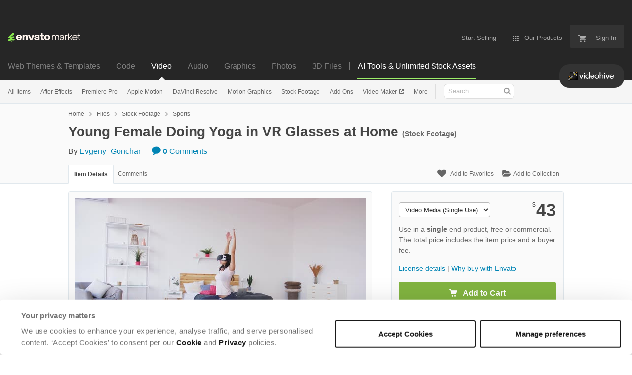

--- FILE ---
content_type: application/javascript
request_url: https://public-assets.envato-static.com/assets/market/pages/default/index-e13f3c3444db6e1d27f4538445fe8ef01cd4aa115e0e680d7dea05dc5df7a625.js
body_size: 173292
content:
function objectWithPrototype(e,t){function i(){}i.prototype=e;const s=new i;if(s.prototype=e,void 0!==t)for(const e in t)t.hasOwnProperty(e)&&(s[e]=t[e]);return s}Market.Helpers.FormEscaping={escapeInHiddenCopyAndDisable(e,t,i){const s=$("<input>").attr({type:"hidden",name:i,value:this.escapeForSecurityFilters(t.val()),class:this.escapedValueFieldClass});e.append(s),t.prop("disabled",!0)},cleanup(e,t){t.prop("disabled",!1);e.find("."+this.escapedValueFieldClass).remove()},onCompleteCleanup(e){return t=>{const i=$(t.target),s=i.find(e);this.cleanup(i,s)}},escapeForSecurityFilters:e=>btoa(encodeURIComponent(e)),escapedValueFieldClass:"js-comment-escaped-value-field"},Views.AddCommentForm=class{constructor(e){this.$form=e,this.$form.on("submit",()=>{const e=this.$form.find("#comment_form_content");Market.Helpers.FormEscaping.escapeInHiddenCopyAndDisable(this.$form,e,"base64_content")})}},Market.Helpers._warningOnLeaveAlready=!1,Market.Helpers.warnOnLeave=function(){if(Market.Helpers._warningOnLeaveAlready)return;Market.Helpers._warningOnLeaveAlready=!0;const e=["PUT","POST","DELETE"];$.activeTransforms=0,$(document).ajaxSend(function(t,i,s){e.includes(s.type)&&($.activeTransforms+=1)}),$(document).ajaxComplete(function(t,i,s){e.includes(s.type)&&($.activeTransforms-=1)}),window.onbeforeunload||(window.onbeforeunload=function(){if($.activeTransforms)return"We're still saving your changes. If you leave this page now your changes may not be saved."})},Views.AjaxDelete=class{constructor(e){e.on("ajax:before",()=>e.addClass("is-hidden")),e.on("ajax:error",()=>e.removeClass("is-hidden")),e.on("ajax:success",function(t,i){"ok"!==i.status&&e.removeClass("is-hidden")}),Market.Helpers.warnOnLeave()}},loadjs=function(){function e(e,t){e=e.push?e:[e];var i,s,n,r=[],a=e.length,o=a;for(i=function(e,i){i.length&&r.push(e),--o||t(r)};a--;)s=e[a],(n=l[s])?i(s,n):(c[s]=c[s]||[]).push(i)}function t(e,t){if(e){var i=c[e];if(l[e]=t,i)for(;i.length;)i[0](e,t),i.splice(0,1)}}function i(e,t){e.call&&(e={success:e}),t.length?(e.error||a)(t):(e.success||a)(e)}function s(e,t,i,n){var r,o,l,c=document,u=i.async,h=(i.numRetries||0)+1,d=i.before||a,p=e.replace(/[\?|#].*$/,""),f=e.replace(/^(css|img|module|nomodule)!/,"");if(n=n||0,/(^css!|\.css$)/.test(p))(l=c.createElement("link")).rel="stylesheet",l.href=f,(r="hideFocus"in l)&&l.relList&&(r=0,l.rel="preload",l.as="style");else if(/(^img!|\.(png|gif|jpg|svg|webp)$)/.test(p))(l=c.createElement("img")).src=f;else if((l=c.createElement("script")).src=f,l.async=void 0===u||u,o="noModule"in l,/^module!/.test(p)){if(!o)return t(e,"l");l.type="module"}else if(/^nomodule!/.test(p)&&o)return t(e,"l");l.onload=l.onerror=l.onbeforeload=function(a){var o=a.type[0];if(r)try{l.sheet.cssText.length||(o="e")}catch(e){18!=e.code&&(o="e")}if("e"==o){if((n+=1)<h)return s(e,t,i,n)}else if("preload"==l.rel&&"style"==l.as)return l.rel="stylesheet";t(e,o,a.defaultPrevented)},!1!==d(e,l)&&c.head.appendChild(l)}function n(e,t,i){var n,r,a=(e=e.push?e:[e]).length,o=a,l=[];for(n=function(e,i,s){if("e"==i&&l.push(e),"b"==i){if(!s)return;l.push(e)}--a||t(l)},r=0;r<o;r++)s(e[r],n,i)}function r(e,s,r){function a(s,r){n(e,function(e){i(c,e),s&&i({success:s,error:r},e),t(l,e)},c)}var l,c;if(s&&s.trim&&(l=s),c=(l?r:s)||{},l){if(l in o)throw"LoadJS";o[l]=!0}if(c.returnPromise)return new Promise(a);a()}var a=function(){},o={},l={},c={};return r.ready=function(t,s){return e(t,function(e){i(s,e)}),r},r.done=function(e){t(e,[])},r.reset=function(){o={},l={},c={}},r.isDefined=function(e){return e in o},r}(),Views.AnalyticsData=class{constructor(e){window.Analytics={},Modernizr.xhr2&&loadjs(e.data("scriptUrl"),()=>{new Views.AnalyticsData(e)})}},Views.AnalyticsReports=class{constructor(e){this.dom={reportLinks:e.find(".analytics-report-link")},this.authorId=e.data("authorId"),this.dom.reportLinks.on("click",this.handleLinkClick.bind(this))}handleLinkClick(e){$.ajax({type:"GET",data:{author_id:this.authorId,report_type:$(e.target).data("reportType"),date:$(e.target).data("reportStartDate")},url:"/user/analytics_reports/download_report"}).done(function(e){window.location.href=e.signedReportUrl}).fail(e=>{null==e.responseJSON?alert("The report could not be retrieved right now, please try again later."):alert(e.responseJSON.message)})}},Views.Announcement=class{constructor(e){e.on("ajax:before",()=>e.addClass("is-hidden"))}},Market.DOMUtils._pageResponsive=null,Market.DOMUtils.isPageResponsive=function(){return null!==Market.DOMUtils._pageResponsive?Market.DOMUtils._pageResponsive:Market.DOMUtils._pageResponsive=!!$("body").data("responsive")},function(){var e,t=function(e,t){return function(){return e.apply(t,arguments)}};e=function(){function e(e,i){this.expander=e,this.handleClick=t(this.handleClick,this),this.options=$.extend({},this.defaults,i),this.$toggle=$(this.expander),this.$target=null!=this.options.target?this.$toggle.find(this.options.target):$(this.$toggle.data("target")),this.$toggle.on("click",this.handleClick)}return e.prototype.defaults={toggleClass:"is-active",targetClass:"is-hidden"},e.prototype.handleClick=function(e){return e.preventDefault(),this.$toggle.toggleClass(this.options.toggleClass),this.$target.toggleClass(this.options.targetClass)},e}(),$.fn.expander=function(t){return this.each(function(){var i,s;if(void 0===(i=$(this)).data("plugin_expander"))return s=new e(this,t),i.data("plugin_expander",s)})}}.call(this),Market.DOMUtils.setupResponsiveness=function(){Market.DOMUtils.isPageResponsive()&&$(".js-footer-expand-toggle").expander({toggleClass:"footer-box__header--is-active",targetClass:"footer-box__content--is-active"})};var swfobject=function(){function e(){if(!V){try{var e=O.getElementsByTagName("body")[0].appendChild(g("span"));e.parentNode.removeChild(e)}catch(e){return}V=!0;for(var t=N.length,i=0;i<t;i++)N[i]()}}function t(e){V?e():N[N.length]=e}function i(e){if(typeof j.addEventListener!=D)j.addEventListener("load",e,!1);else if(typeof O.addEventListener!=D)O.addEventListener("load",e,!1);else if(typeof j.attachEvent!=D)v(j,"onload",e);else if("function"==typeof j.onload){var t=j.onload;j.onload=function(){t(),e()}}else j.onload=e}function s(){B?n():r()}function n(){var e=O.getElementsByTagName("body")[0],t=g(P);t.setAttribute("type",E);var i=e.appendChild(t);if(i){var s=0;!function(){if(typeof i.GetVariable!=D){var n=i.GetVariable("$version");n&&(n=n.split(" ")[1].split(","),W.pv=[parseInt(n[0],10),parseInt(n[1],10),parseInt(n[2],10)])}else if(s<10)return s++,void setTimeout(arguments.callee,10);e.removeChild(t),i=null,r()}()}else r()}function r(){var e=R.length;if(e>0)for(var t=0;t<e;t++){var i=R[t].id,s=R[t].callbackFn,n={success:!1,id:i};if(W.pv[0]>0){var r=m(i);if(r)if(!y(R[t].swfVersion)||W.wk&&W.wk<312)if(R[t].expressInstall&&o()){var u={};u.data=R[t].expressInstall,u.width=r.getAttribute("width")||"0",u.height=r.getAttribute("height")||"0",r.getAttribute("class")&&(u.styleclass=r.getAttribute("class")),r.getAttribute("align")&&(u.align=r.getAttribute("align"));for(var h={},d=r.getElementsByTagName("param"),p=d.length,f=0;f<p;f++)"movie"!=d[f].getAttribute("name").toLowerCase()&&(h[d[f].getAttribute("name")]=d[f].getAttribute("value"));l(u,h,i,s)}else c(r),s&&s(n);else _(i,!0),s&&(n.success=!0,n.ref=a(i),s(n))}else if(_(i,!0),s){var g=a(i);g&&typeof g.SetVariable!=D&&(n.success=!0,n.ref=g),s(n)}}}function a(e){var t=null,i=m(e);if(i&&"OBJECT"==i.nodeName)if(typeof i.SetVariable!=D)t=i;else{var s=i.getElementsByTagName(P)[0];s&&(t=s)}return t}function o(){return!H&&y("6.0.65")&&(W.win||W.mac)&&!(W.wk&&W.wk<312)}function l(e,t,i,s){H=!0,k=s||null,C={success:!1,id:i};var n=m(i);if(n){"OBJECT"==n.nodeName?($=u(n),x=null):($=n,x=i),e.id=F,(typeof e.width==D||!/%$/.test(e.width)&&parseInt(e.width,10)<310)&&(e.width="310"),(typeof e.height==D||!/%$/.test(e.height)&&parseInt(e.height,10)<137)&&(e.height="137"),O.title=O.title.slice(0,47)+" - Flash Player Installation";var r=W.ie&&W.win?"ActiveX":"PlugIn",a="MMredirectURL="+j.location.toString().replace(/&/g,"%26")+"&MMplayerType="+r+"&MMdoctitle="+O.title;if(typeof t.flashvars!=D?t.flashvars+="&"+a:t.flashvars=a,W.ie&&W.win&&4!=n.readyState){var o=g("div");i+="SWFObjectNew",o.setAttribute("id",i),n.parentNode.insertBefore(o,n),n.style.display="none",function(){4==n.readyState?n.parentNode.removeChild(n):setTimeout(arguments.callee,10)}()}h(e,t,i)}}function c(e){if(W.ie&&W.win&&4!=e.readyState){var t=g("div");e.parentNode.insertBefore(t,e),t.parentNode.replaceChild(u(e),t),e.style.display="none",function(){4==e.readyState?e.parentNode.removeChild(e):setTimeout(arguments.callee,10)}()}else e.parentNode.replaceChild(u(e),e)}function u(e){var t=g("div");if(W.win&&W.ie)t.innerHTML=e.innerHTML;else{var i=e.getElementsByTagName(P)[0];if(i){var s=i.childNodes;if(s)for(var n=s.length,r=0;r<n;r++)1==s[r].nodeType&&"PARAM"==s[r].nodeName||8==s[r].nodeType||t.appendChild(s[r].cloneNode(!0))}}return t}function h(e,t,i){var s,n=m(i);if(W.wk&&W.wk<312)return s;if(n)if(typeof e.id==D&&(e.id=i),W.ie&&W.win){var r="";for(var a in e)e[a]!=Object.prototype[a]&&("data"==a.toLowerCase()?t.movie=e[a]:"styleclass"==a.toLowerCase()?r+=' class="'+e[a]+'"':"classid"!=a.toLowerCase()&&(r+=" "+a+'="'+e[a]+'"'));var o="";for(var l in t)t[l]!=Object.prototype[l]&&(o+='<param name="'+l+'" value="'+t[l]+'" />');n.outerHTML='<object classid="clsid:D27CDB6E-AE6D-11cf-96B8-444553540000"'+r+">"+o+"</object>",U[U.length]=e.id,s=m(e.id)}else{var c=g(P);for(var u in c.setAttribute("type",E),e)e[u]!=Object.prototype[u]&&("styleclass"==u.toLowerCase()?c.setAttribute("class",e[u]):"classid"!=u.toLowerCase()&&c.setAttribute(u,e[u]));for(var h in t)t[h]!=Object.prototype[h]&&"movie"!=h.toLowerCase()&&d(c,h,t[h]);n.parentNode.replaceChild(c,n),s=c}return s}function d(e,t,i){var s=g("param");s.setAttribute("name",t),s.setAttribute("value",i),e.appendChild(s)}function p(e){var t=m(e);t&&"OBJECT"==t.nodeName&&(W.ie&&W.win?(t.style.display="none",function(){4==t.readyState?f(e):setTimeout(arguments.callee,10)}()):t.parentNode.removeChild(t))}function f(e){var t=m(e);if(t){for(var i in t)"function"==typeof t[i]&&(t[i]=null);t.parentNode.removeChild(t)}}function m(e){var t=null;try{t=O.getElementById(e)}catch(e){}return t}function g(e){return O.createElement(e)}function v(e,t,i){e.attachEvent(t,i),q[q.length]=[e,t,i]}function y(e){var t=W.pv,i=e.split(".");return i[0]=parseInt(i[0],10),i[1]=parseInt(i[1],10)||0,i[2]=parseInt(i[2],10)||0,t[0]>i[0]||t[0]==i[0]&&t[1]>i[1]||t[0]==i[0]&&t[1]==i[1]&&t[2]>=i[2]}function b(e,t,i,s){if(!W.ie||!W.mac){var n=O.getElementsByTagName("head")[0];if(n){var r=i&&"string"==typeof i?i:"screen";if(s&&(S=null,A=null),!S||A!=r){var a=g("style");a.setAttribute("type","text/css"),a.setAttribute("media",r),S=n.appendChild(a),W.ie&&W.win&&typeof O.styleSheets!=D&&O.styleSheets.length>0&&(S=O.styleSheets[O.styleSheets.length-1]),A=r}W.ie&&W.win?S&&typeof S.addRule==P&&S.addRule(e,t):S&&typeof O.createTextNode!=D&&S.appendChild(O.createTextNode(e+" {"+t+"}"))}}}function _(e,t){if(Y){var i=t?"visible":"hidden";V&&m(e)?m(e).style.visibility=i:b("#"+e,"visibility:"+i)}}function w(e){return null!=/[\\\"<>\.;]/.exec(e)&&typeof encodeURIComponent!=D?encodeURIComponent(e):e}var $,x,k,C,S,A,D="undefined",P="object",T="Shockwave Flash",M="ShockwaveFlash.ShockwaveFlash",E="application/x-shockwave-flash",F="SWFObjectExprInst",I="onreadystatechange",j=window,O=document,L=navigator,B=!1,N=[s],R=[],U=[],q=[],V=!1,H=!1,Y=!0,W=function(){var e=typeof O.getElementById!=D&&typeof O.getElementsByTagName!=D&&typeof O.createElement!=D,t=L.userAgent.toLowerCase(),i=L.platform.toLowerCase(),s=i?/win/.test(i):/win/.test(t),n=i?/mac/.test(i):/mac/.test(t),r=!!/webkit/.test(t)&&parseFloat(t.replace(/^.*webkit\/(\d+(\.\d+)?).*$/,"$1")),a=!1,o=[0,0,0],l=null;if(typeof L.plugins!=D&&typeof L.plugins[T]==P)!(l=L.plugins[T].description)||typeof L.mimeTypes!=D&&L.mimeTypes[E]&&!L.mimeTypes[E].enabledPlugin||(B=!0,a=!1,l=l.replace(/^.*\s+(\S+\s+\S+$)/,"$1"),o[0]=parseInt(l.replace(/^(.*)\..*$/,"$1"),10),o[1]=parseInt(l.replace(/^.*\.(.*)\s.*$/,"$1"),10),o[2]=/[a-zA-Z]/.test(l)?parseInt(l.replace(/^.*[a-zA-Z]+(.*)$/,"$1"),10):0);else if(typeof j.ActiveXObject!=D)try{var c=new ActiveXObject(M);c&&(l=c.GetVariable("$version"))&&(a=!0,l=l.split(" ")[1].split(","),o=[parseInt(l[0],10),parseInt(l[1],10),parseInt(l[2],10)])}catch(e){}return{w3:e,pv:o,wk:r,ie:a,win:s,mac:n}}();W.w3&&((typeof O.readyState!=D&&"complete"==O.readyState||typeof O.readyState==D&&(O.getElementsByTagName("body")[0]||O.body))&&e(),V||(typeof O.addEventListener!=D&&O.addEventListener("DOMContentLoaded",e,!1),W.ie&&W.win&&(O.attachEvent(I,function(){"complete"==O.readyState&&(O.detachEvent(I,arguments.callee),e())}),j==top&&function(){if(!V){try{O.documentElement.doScroll("left")}catch(e){return void setTimeout(arguments.callee,0)}e()}}()),W.wk&&function(){V||(/loaded|complete/.test(O.readyState)?e():setTimeout(arguments.callee,0))}(),i(e))),W.ie&&W.win&&window.attachEvent("onunload",function(){for(var e=q.length,t=0;t<e;t++)q[t][0].detachEvent(q[t][1],q[t][2]);for(var i=U.length,s=0;s<i;s++)p(U[s]);for(var n in W)W[n]=null;for(var r in W=null,swfobject)swfobject[r]=null;swfobject=null});return{registerObject:function(e,t,i,s){if(W.w3&&e&&t){var n={};n.id=e,n.swfVersion=t,n.expressInstall=i,n.callbackFn=s,R[R.length]=n,_(e,!1)}else s&&s({success:!1,id:e})},getObjectById:function(e){if(W.w3)return a(e)},embedSWF:function(e,i,s,n,r,a,c,u,d,p){var f={success:!1,id:i};W.w3&&!(W.wk&&W.wk<312)&&e&&i&&s&&n&&r?(_(i,!1),t(function(){s+="",n+="";var t={};if(d&&typeof d===P)for(var m in d)t[m]=d[m];t.data=e,t.width=s,t.height=n;var g={};if(u&&typeof u===P)for(var v in u)g[v]=u[v];if(c&&typeof c===P)for(var b in c)typeof g.flashvars!=D?g.flashvars+="&"+b+"="+c[b]:g.flashvars=b+"="+c[b];if(y(r)){var w=h(t,g,i);t.id==i&&_(i,!0),f.success=!0,f.ref=w}else{if(a&&o())return t.data=a,void l(t,g,i,p);_(i,!0)}p&&p(f)})):p&&p(f)},switchOffAutoHideShow:function(){Y=!1},ua:W,getFlashPlayerVersion:function(){return{major:W.pv[0],minor:W.pv[1],release:W.pv[2]}},hasFlashPlayerVersion:y,createSWF:function(e,t,i){return W.w3?h(e,t,i):void 0},showExpressInstall:function(e,t,i,s){W.w3&&o()&&l(e,t,i,s)},removeSWF:function(e){W.w3&&p(e)},createCSS:function(e,t,i,s){W.w3&&b(e,t,i,s)},addDomLoadEvent:t,addLoadEvent:i,getQueryParamValue:function(e){var t=O.location.search||O.location.hash;if(t){if(/\?/.test(t)&&(t=t.split("?")[1]),null==e)return w(t);for(var i=t.split("&"),s=0;s<i.length;s++)if(i[s].substring(0,i[s].indexOf("="))==e)return w(i[s].substring(i[s].indexOf("=")+1))}return""},expressInstallCallback:function(){if(H){var e=m(F);e&&$&&(e.parentNode.replaceChild($,e),x&&(_(x,!0),W.ie&&W.win&&($.style.display="block")),k&&k(C)),H=!1}}}}();Market.DOMUtils.MiniFlashAudioPlayer=class{constructor(){this.$container=$("#content"),this.audioPlayer=".js-audio-player",this.flashPlayerSwf="/flash/small_aj_preview.swf",this.flashPlayerId="temp-audio-player",this.$container.on("click",this.audioPlayer,this.handleClick.bind(this))}handleClick(e){e.preventDefault(),this.addPlayer(e.currentTarget)}getMp3Url(e){return $(e).attr("href")}addPlayer(e){if(0===$(e).find("object").length){this.removePlayer();const t=null,i=null,s={songUrl:this.getMp3Url(e),looping:!1,autoplay:!1};$(e).append("<div id='"+this.flashPlayerId+"'>"),swfobject.embedSWF(this.flashPlayerSwf,this.flashPlayerId,"70","21","9.0.0","/swfobject/expressInstall.swf",s,t,i),this.prevTrack=e}}removePlayer(){swfobject.removeSWF(this.flashPlayerId)}},Market.DOMUtils.Html5AudioPlayer=class{constructor(){this.$container=$("#content"),this.audioPlayer=".js-audio-player",this.playingClass=null,this.pausedClass=null,this.loadedTrack=null,this.state=null,$("#large_item_preview_container").addClass("audio-player-large--is-paused"),null!=Modernizr.audio.mp3&&this.$container.on("click",this.audioPlayer,this.handleClick.bind(this))}handleClick(e){e.preventDefault(),this.loadedTrack===e.currentTarget?"playing"===this.state?this.pauseTrack():this.playTrack():this.loadAndPlayNewTrack(e.currentTarget)}loadAudio(e){null==this.$audioElement&&this.appendAudioElement(),this.$audioElement.attr("src",e)}pauseTrack(){this.$audioElement.get(0).pause(),this.switchClasses(this.loadedTrack,this.playingClass,this.pausedClass),this.state="paused"}playTrack(){this.$audioElement.get(0).play(),this.switchClasses(this.loadedTrack,this.pausedClass,this.playingClass),this.state="playing"}loadAndPlayNewTrack(e){null!==this.loadedTrack&&this.switchClasses(this.loadedTrack,this.playingClass,this.pausedClass),this.targetPlayer(e),this.switchClasses(e,this.playingClass,this.pausedClass),this.loadAudio(e.href),this.loadedTrack=e,this.playTrack()}appendAudioElement(){this.$audioElement=$("<audio id='html5-audio-placeholder' autoplay>"),this.$container.append(this.$audioElement)}targetPlayer(e){this.size=$(e).data("playerSize"),this.playingClass="audio-player-"+this.size+"--is-playing",this.pausedClass="audio-player-"+this.size+"--is-paused"}switchClasses(e,t,i){$(e).removeClass(t).addClass(i)}},Market.DOMUtils.setupMiniAudioPlayer=function(){return swfobject.hasFlashPlayerVersion("8.0.0")?new Market.DOMUtils.MiniFlashAudioPlayer:new Market.DOMUtils.Html5AudioPlayer};class DisableOnSubmit{constructor(e){this.form=e,this.$form=$(e),this.$form.on("submit.disableOnSubmit",this._disableSubmitButton.bind(this)),this.$form.on("submit-cancelled.disableOnSubmit",this._enableSubmitButton.bind(this))}_disableSubmitButton(){this._submitButton().prop("disabled",!0)}_enableSubmitButton(){this._submitButton().prop("disabled",!1)}_submitButton(){return this.$form.find("button[type=submit], input[type=submit]")}}$.fn.disableOnSubmit=function(){return this.each(function(){const e=$(this);if(void 0===e.data("pluginDisableOnSubmit")){const t=new DisableOnSubmit(this);e.data("pluginDisableOnSubmit",t)}})},Market.DOMUtils.legacyDisableFormOnSubmit=()=>$("form.disable-on-submit").disableOnSubmit();class VideoJSPlayerManager{constructor(){this._currentPlayer=null,this._has_been_setup=!1,this._deferred=new $.Deferred}register(){return this._has_been_setup||this._setup(),this._deferred.promise()}_setup(){this._has_been_setup=!0,loadjs(["//vjs.zencdn.net/5.0.2/video.min.js","//vjs.zencdn.net/5.0.2/video-js.min.css"],{success:()=>{this._deferred.resolve(window.videojs)}})}}Market.DOMUtils.getVideoJSPlayerManager=function(){return VideoJSPlayerManager._instance||(VideoJSPlayerManager._instance=new VideoJSPlayerManager)};const Magnifier={price_prefix:"<sup>$</sup>",positionMagnifierNextTo:function(e){let t,i;const s=this.magnifierDiv();t=$(e).offset().top+$(e).outerHeight()-s.outerHeight(),t<$(window).scrollTop()&&(t=$(window).scrollTop()),i=$(e).offset().left+$(e).outerWidth()/2>=$(window).width()/2?$(e).offset().left-s.outerWidth():$(e).offset().left+$(e).outerWidth(),s.css({top:t,left:i})},showMagnifier:function(e){void 0===$(e).attr("data-tooltip")&&($(e).attr("data-tooltip",$(e).attr("title")),$(e).attr("title",""),$("img",e).attr("title","")),this.populateMagnifierFrom(e),this.positionMagnifierNextTo(e),this.magnifierDiv().css({display:"inline"})},hideMagnifier:function(){this.magnifierDiv().hide()},magnify:function(e){const t=this;$(document).on("mouseenter",e,function(){t.showMagnifier(this)}),$(document).on("mouseleave",e,function(){t.hideMagnifier(this)})},bindMetaData:function(e){const t=$(e),i=this.magnifierDiv(),s=i.find("strong").empty(),n=i.find(".author").empty(),r=i.find(".category").empty(),a=i.find(".cost").empty(),o=t.attr("data-item-cost"),l=void 0!==$(e).attr("data-item-cost");s.html(t.attr("data-item-name")),n.html(t.attr("data-item-author")),r.html(t.attr("data-item-category")),a.html(l?this.price_prefix+o:o)}},TooltipMagnifier=objectWithPrototype(Magnifier,{magnifierDiv:function(){return $("div#tooltip-magnifier")},populateMagnifierFrom:function(e){this.bindMetaData(e)}}),ImageMagnifier=objectWithPrototype(Magnifier,{populateMagnifierFrom:function(e){let t;const i=this.magnifierDiv().find("div.size-limiter"),s=$(e);s.attr("data-preview-url")?(t=new Image,$(t).attr("src",s.attr("data-preview-url")),s.attr("data-preview-height")&&($(t).attr("height",350),$(t).attr("width",350/s.attr("data-preview-height")*s.attr("data-preview-width"))),i.empty(),i.append(t),i.show()):i.hide(),this.bindMetaData(e)}}),VideoMagnifier=objectWithPrototype(Magnifier,{hoverID:0,loggedEvents:{},initialize:function(e){this.getDOMReferences(),this.addExtraHTML(),this.addEventListeners(e)},getDOMReferences:function(){this.$el=this.magnifierDiv(),this.$limiter=this.$el.find(".size-limiter")},addExtraHTML:function(){this.$fauxplayer=$("<div class='faux-player is-hidden'><img /></div>"),this.$img=this.$fauxplayer.find("img"),this.$limiter.append(this.$fauxplayer,"<div><div id='hover-video-preview'></div></div>")},addEventListeners:function(e){const t=this;$(document).on("mouseenter",e,function(){t.hoverID++,t.showMagnifier(this)}),$(document).on("mouseleave",e,function(){t.hoverID++,t.$el.css("left",""),t.stopVideo()})},magnifierDiv:function(){return $("#video-magnifier")},populateMagnifierFrom:function(e){this.data=$(e).data(),this.bindMetaData(e),this.loadVideo()},stopVideo:function(){this.playerAPIReady&&(videojs("hover-videojs-preview").poster(""),videojs("hover-videojs-preview").pause())},loadVideo:function(){const e=this.hoverID,t=this,i=this.data;this.playerAPIReady||this.showFauxPlayer(i.previewUrl),this.registerVideoJSPlayer().done(function(s){t.injectVideoJSPlayer(s,i.videoFileUrl,i.previewUrl).done(function(){t.hoverID===e&&(t.hideFauxPlayer(),t.videoJSPlay(i.videoFileUrl,i.previewUrl))})})},showFauxPlayer:function(e){this.$fauxplayer.removeClass("is-hidden"),this.$img.attr("src",e)},hideFauxPlayer:function(){this.$fauxplayer.addClass("is-hidden")},registerVideoJSPlayer:function(){return Market.DOMUtils.getVideoJSPlayerManager().register()},loopVideo:function(e){e.currentTime(0),e.play()},injectVideoJSPlayer:function(e,t,i){const s=this;return this.playerInjection||(this.playerInjection=new $.Deferred,this.$limiter.append(this.$fauxplayer,'<video id="hover-videojs-preview" class="video-js vjs-default-skin" preload="metadata"></video>'),videojs("hover-videojs-preview",{src:t,poster:i,fluid:!0,width:472,height:264}).ready(function(){s.playerAPIReady=!0,s.playerInjection.resolve()}).on("ended",function(){s.videoJSLooped=!0,s.loopVideo(this)})),this.playerInjection},isVideoMuted:function(){const e=document.querySelectorAll(".js-.search-facet-video-mute-toggler__checkbox");return"true"===$.cookie("search_videos_muted")&&e.length},videoJSPlay:function(e,t){const i=videojs("hover-videojs-preview"),s=this.isVideoMuted()?0:1;this.videoJSLooped=!1,null!==e?(i.poster(t),i.src(e),i.volume(s).play(),Market.Helpers.touchDetection.isHoverPrimaryDevice()&&i.play(!0)):this.showFauxPlayer(t)}}),LandscapeImageMagnifier=objectWithPrototype(ImageMagnifier,{magnifierDiv:function(){return $("div#landscape-image-magnifier")}}),SquareImageMagnifier=objectWithPrototype(ImageMagnifier,{magnifierDiv:function(){return $("div#square-image-magnifier")}}),SmartImageMagnifier=objectWithPrototype(ImageMagnifier,{magnifierDiv:function(){return $("div#smart-image-magnifier")},populateMagnifierFrom:function(e){const t=this.magnifierDiv(),i=t.find("div.size-limiter").empty(),s=t.find("strong"),n=new Image;$(n).attr("src",$(e).attr("data-preview-url"));const r=parseInt($(e).attr("data-preview-height"),10),a=parseInt($(e).attr("data-preview-width"),10);let o,l;if($(i).empty(),$(i).css("height",""),$(i).css("width",""),$(t).removeClass("previewable"),r*a>0){if(r>a?(o=350,l=350/r*a):(l=350,o=350/a*r),$(n).attr("height",o),$(n).attr("width",l),s.css("width",l),t.css("width",l),$(i).css("height",o),$(i).css("width",l),!$(e).hasClass("no_preview")){$(t).addClass("previewable");const s=$(e).clone();s.addClass("thumbnail_preview").attr("width",l).attr("height",o),$(i).append(s)}$(i).show()}else $(n).attr("height",225);$(i).append(n),this.bindMetaData(e)}}),PortraitImageMagnifier=objectWithPrototype(ImageMagnifier,{magnifierDiv:function(){return $("div#portrait-image-magnifier")}});Market.DOMUtils.setupMagnifiers=function(){TooltipMagnifier.magnify(".tooltip-magnifier"),LandscapeImageMagnifier.magnify("img.landscape-image-magnifier"),SquareImageMagnifier.magnify("img.square-image-magnifier"),SmartImageMagnifier.magnify("img.smart-image-magnifier"),PortraitImageMagnifier.magnify("img.portrait-image-magnifier"),VideoMagnifier.initialize("img.video-image-magnifier")},Views.App=class{constructor(e){Market.DOMUtils.setupResponsiveness(),Market.DOMUtils.setupMiniAudioPlayer(),Market.DOMUtils.legacyDisableFormOnSubmit(),Market.DOMUtils.setupMagnifiers()}},Market.Helpers.easeInSine=(e,t,i,s)=>-i*Math.cos(e/s*(Math.PI/2))+i+t,Market.DOMUtils.AsyncForm=class{constructor(e,t){this.checkJobStatus=this.checkJobStatus.bind(this),this.$form=e;const i={submitButton:this.$form.find("button[type=submit], input[type=submit]"),postingText:"Submitting...",postedText:"Processing...",retryText:"Retry Submit",pollTimeoutMessage:"The upload processing timed out.\n\nThis may happen because of a temporary backend issue, or because the files being uploaded are too big or numerous for our system to quickly process.\n\nPlease try reducing the size/number of preview screenshots or try again later. If the issue persists, please contact Envato Help.",submitErrorMessage:"Something went wrong while submitting the form. Please try again.",submitUrl:this.$form.attr("action"),returnUrl:this.$form.attr("data-job-return-url")||this.$form.attr("action"),jobStatusUrl:"/async_jobs/status",onSubmit:()=>{this.submitButton.text(this.options.postingText)},onSubmitFailure:()=>{alert(this.options.submitErrorMessage),this.submitButton.text(this.options.retryText),this.submitButton.prop("disabled",!1)},onSubmitted:()=>{this.submitButton.text(this.options.postedText)},onPollTimeout:()=>{alert(this.options.pollTimeoutMessage),this.submitButton.text(this.options.retryText),this.submitButton.prop("disabled",!1)},onJobComplete:()=>{const e=new URL(this.options.returnUrl,window.location);e.searchParams.set("job_id",this.jobID),window.location.href=e.href},maxTries:50,initialWait:1500,maxWait:26500};this.tries=0,this.options=$.extend(i,t||{}),this.submitButton=this.options.submitButton,this.bindSubmitEvent(),this.completed=!1}bindSubmitEvent(){this.$form.on({submit:()=>(this.options.onSubmit(),$.ajax({type:"POST",url:this.options.submitUrl,data:this.$form.serialize()}).then(e=>{this.options.onSubmitted(),this.jobID=e.job_id,setTimeout(this.checkJobStatus,this.options.initialWait)}).catch(()=>{this.options.onSubmitFailure()}),!1)})}checkJobStatus(){$.ajax({type:"GET",url:this.options.jobStatusUrl,data:{job_id:this.jobID}}).then(e=>{e.complete&&(this.completed=!0,this.options.onJobComplete())}).always(()=>{this.completed||(this.tries++<this.options.maxTries?setTimeout(this.checkJobStatus,this.calculateWaitTime(this.tries)):(this.tries=0,this.options.onPollTimeout()))})}calculateWaitTime(e){return Market.Helpers.easeInSine(e,this.options.initialWait,this.options.maxWait,this.options.maxTries)}},Views.AsyncForm=class{constructor(e){new Market.DOMUtils.AsyncForm(e,()=>({postingText:"Uploading...",retryText:"Retry upload",errorAlertText:"Something went wrong. Please try uploading again."}))}},Views.AuthorContactDetailsDisplay=class{constructor(e){this.$el=e,this.dom={$container:this.$el,$authorContactDetailsDisplay:this.$el.find(".js-author-contact-details-display")},this.dom.$authorContactDetailsDisplay.on("click",()=>{const e=this.dom.$authorContactDetailsDisplay.data("authorContactDetailsUrl");$.get(`${e}`,e=>{const t=$(e).data("redirect-url");t?window.open(t,"_blank"):Market.DOMUtils.getModalInstance().show(e,!0)})})}},Views.AuthorDrivenPricingCalculator=class{constructor(e,t=null){this.POPUP_TOP_OFFSET=30,this.POPUP_LEFT_OFFSET=100,this.$el=e,this.dom={$switch:this.$el.find(".js-.adp__switch"),$popup:this.$el.find(".js-.adp__popup"),$purchasePrice:this.$el.find(".js-.adp__purchase-price"),$buyerFee:this.$el.find(".js-.adp__buyer-fee"),$authorFee:this.$el.find(".js-.adp__author-fee"),$earnings:this.$el.find(".js-.adp__earnings"),$closeButton:this.$el.find(".js-.adp__popup-close"),$discountPrice:$(".item-discount-form .js-.discounted-item-price"),$discountPercentage:$(".item-discount-form .js-.discount-percentage")},this.purchasePriceVal=this.dom.$purchasePrice.val(),this.authorFeePercent=100*this.$el.parent().parent(".license-pricing").first().data().authorFeeRate,this.buyerFeeVal=this.dom.$popup.data("buyerFee"),this._initializeFields(),this.dom.$switch.on("click",this.handleSwitch.bind(this)),this.dom.$purchasePrice.on("keydown",this.handleDecimalInput.bind(this)),this.dom.$purchasePrice.on("keyup change mouseup",this.handlePriceChange.bind(this)),this.dom.$closeButton.on("click",this.closePopup.bind(this)),this.dom.$discountPrice.on("change",this.handleDiscountPriceChange.bind(this)),this.dom.$discountPercentage.on("change",this.handleDiscountPercentageChange.bind(this))}handleSwitch(e){e.preventDefault(),this.handlePriceChange(),this.positionPopup(e)}handleDecimalInput(e){if(190===e.keyCode)return!1}handleDiscountPercentageChange(e){const t=parseInt(this.buyerFeeVal,10),i=Math.floor(+this.dom.$discountPercentage.val()),s=$(".item-discount-form .js-license-pricing__purchase-price").html(),n=parseInt(s,10),r=Math.floor(n/100*(100-i)-t);this.purchasePriceVal=r+t,this._handleEarningsUpdate(),this._handleUpdateDiscountPurchasePrice()}handleDiscountPriceChange(e){this.purchasePriceVal=parseInt(e.target.value,10)+parseInt(this.buyerFeeVal,10),this._handleEarningsUpdate(),this._handleUpdateDiscountPurchasePrice()}_handleUpdateDiscountPurchasePrice(){this.dom.$purchasePrice.val(this.purchasePriceVal),this.dom.$purchasePrice.trigger("change")}handlePriceChange(e){this._updatePurchasePrice(),this._handleEarningsUpdate()}_handleEarningsUpdate(){let e=this._computeEarnings(this.buyerFeeVal,this.authorFeePercent);e<0&&(e=0),this.dom.$earnings.val(e)}positionPopup(e){const t=$(e.currentTarget).offset(),i=this.dom.$popup;i.toggle(),i.appendTo("body"),i.offset({top:t.top+this.POPUP_TOP_OFFSET,left:t.left+this.POPUP_LEFT_OFFSET})}closePopup(e){this.dom.$popup.hide()}_initializeFields(){const e=this.$el.parent(".js-license-pricing__calculator").find(".js-license-pricing__purchase-price").html();this.dom.$purchasePrice.val(e),this.dom.$authorFee.val(this.authorFeePercent),this.dom.$buyerFee.html(this.buyerFeeVal),this.handlePriceChange()}_updatePurchasePrice(){this.purchasePriceVal=this.dom.$purchasePrice.val()}_computeEarnings(){const e=this.purchasePriceVal-this.buyerFeeVal;return e-(.01*this.authorFeePercent*e).toFixed(2)}},Views.BadgeExposer=class{constructor(e){e.on("click",function(t){t.preventDefault(),e.siblings(".badges").find(".hidden").removeClass("hidden"),e.remove()})}},Views.BadgeManager=class{constructor(e){const t=e.data("jqueryUiPath");Market.Helpers.touchDetection.isHoverPrimaryDevice()&&loadjs([t],()=>{const e=$("#badge-manager-list").addClass("dragging"),t=$("#choices");e.sortable({update(i,s){t.val(e.sortable("toArray").join("::"))}}),t.val(e.sortable("toArray").join("::"))})}},Views.BookmarkDescription=class{constructor(e){this.showForm=this.showForm.bind(this),this.hideForm=this.hideForm.bind(this),this.submitForm=this.submitForm.bind(this),this.onSubmitSuccess=this.onSubmitSuccess.bind(this),this.onSubmitFailure=this.onSubmitFailure.bind(this),this.$el=e,this.dontHideOnBlur=!1,this.dom={$form:this.$el.find(".js-edit-description-form"),$add:this.$el.find(".js-add-description"),$edit:this.$el.find(".js-edit-description"),$description:this.$el.find(".js-description"),$descriptionField:this.$el.find(".js-description-field"),$descriptionError:this.$el.find(".js-description-error"),$descriptionSubmit:this.$el.find(".js-description-submit"),$descriptionSpinner:this.$el.find(".js-description-spinner")},this.dom.$add.on("click",this.showForm),this.dom.$edit.on("click",this.showForm),this.dom.$form.on("submit",this.submitForm),this.dom.$descriptionField.on("blur",this.hideForm),this.dom.$descriptionSubmit.on("mousedown touchstart",()=>{this.dontHideOnBlur=!0})}showForm(e){e.preventDefault(),this.dom.$add.addClass("is-hidden"),this.dom.$edit.addClass("is-hidden"),this.dom.$form.removeClass("is-hidden"),this.dom.$descriptionField.focus()}hideForm(e){this.dontHideOnBlur?this.dontHideOnBlur=!1:(e.preventDefault(),this.dom.$form.addClass("is-hidden"),this.dom.$description.is(":empty")?this.dom.$add.removeClass("is-hidden"):this.dom.$edit.removeClass("is-hidden"))}submitForm(e){e.preventDefault(),this.showSpinner(),$.ajax({url:this.dom.$form.attr("action"),type:"PUT",data:this.dom.$form.serialize()}).then(e=>{
if(!e.success)return Promise.reject(e);this.onSubmitSuccess(e)}).catch(this.onSubmitFailure)}onSubmitSuccess(e){this.hideSpinner(),e&&e.success?(this.dom.$form.addClass("is-hidden"),this.hideError(),e.bookmark_description?(this.dom.$description.text(e.bookmark_description),this.dom.$edit.removeClass("is-hidden")):(this.dom.$description.text(""),this.dom.$add.removeClass("is-hidden"))):this.onSubmitFailure(e)}onSubmitFailure(e){this.hideSpinner();const t=this.extractErrorMessage(e);this.showError(t)}showError(e){this.dom.$descriptionError.text(e),this.dom.$descriptionError.removeClass("is-hidden"),this.dom.$descriptionField.addClass("is-error"),this.dom.$descriptionField.focus()}hideError(){this.dom.$descriptionError.addClass("is-hidden"),this.dom.$descriptionField.removeClass("is-error"),this.dom.$descriptionError.empty()}showSpinner(){this.dom.$descriptionSpinner.removeClass("is-hidden")}hideSpinner(){this.dom.$descriptionSpinner.addClass("is-hidden")}extractErrorMessage(e){return e&&!e.success&&e.errors?`Error: ${e.errors.toString()}`:e&&e.statusText?`Error: ${e.status} ${e.statusText.toString()}`:"Unknown error"}},Views.CategorySelectWatcher=class{constructor(){const e=$("#upload_file_type").val();$("#category").change(function(){const t=$(this).data("id"),i=$(this).val();$("#attribute_fields, #licenses").addClass("js-category-select-watcher-replacing"),$.ajax({url:"/content/upload/category_select_changed",data:$.param({category:i,id:t,type:e}),dataType:"html",type:"post"}).then(e=>{$("#attribute_fields").replaceWith(e),viewloader.execute(Views,$("#attribute_fields")),$("#attribute_fields").removeClass("js-category-select-watcher-replacing")}),$.ajax({url:"/content/upload/licenses_for_category_select_changed",data:$.param({category:i,id:t,type:e}),dataType:"html",type:"post"}).then(e=>{$("#licenses").replaceWith(e),viewloader.execute(Views,$("#licenses")),$("#licenses").removeClass("js-category-select-watcher-replacing")})})}},Market.DOMUtils.CategoryTree=function(){return{setupCategoryTree:function(e){$("a",e).each(function(){if($("li",$("> ul",$(this).parent())).length){$(this).parent().addClass("expandable")}})},open_next:function(e,t){const i=$(e),s=$(t);let n=$("ul",s);const r=$("> ul",i.parent()).children().clone();i.hasClass("all-category")||0===$("li",$("> ul",i.parent())).length||(i.parent().parent().find(".active").removeClass("active"),i.parent().addClass("active"),s.removeClass("empty"),n.empty(),$("ul",s).length||(n=$("<ul></ul>"),s.append(n)),n.append('<li><a href="'+e.get(0)+'" class="all-category">All '+$(e.get(0)).html()+"</a></li>"),n.append(r),n.is(":empty")&&(n.remove(),s.addClass("empty")))}}},Views.CategoryTreeExplorer=class{constructor(){const e=new Market.DOMUtils.CategoryTree;e.setupCategoryTree("#first");const t=$(".grid-container");$("#first ul:first li").on("click",function(){$("#second").empty(),e.open_next($("a",this).first(),"#second"),$("#third").empty().addClass("empty"),$("#fourth").empty().addClass("empty")}),t.on("click","#second li",function(){e.open_next($("a",this).first(),"#third"),$("#fourth").empty().addClass("empty")}),t.on("click","#third li",function(){e.open_next($("a",this).first(),"#fourth")}),$("li.expandable > a").on("click",function(){return $(this).parent().trigger("click"),!1}),t.on("click","li.expandable > a",function(){return $(this).parent().trigger("click"),!1})}},function(e){"use strict";e.ajaxPrefilter(function(e){if(e.iframe)return e.originalURL=e.url,"iframe"}),e.ajaxTransport("iframe",function(t,i,s){function n(){l.each(function(t,i){var s=e(i);s.data("clone").replaceWith(s)}),r.remove(),a.one("load",function(){a.remove()}),a.attr("src","about:blank")}var r=null,a=null,o="iframe-"+e.now(),l=e(t.files).filter(":file:enabled"),c=null;if(t.dataTypes.shift(),t.data=i.data,l.length)return r=e("<form enctype='multipart/form-data' method='post'></form>").hide().attr({action:t.originalURL,target:o}),"string"==typeof t.data&&t.data.length>0&&e.error("data must not be serialized"),e.each(t.data||{},function(t,i){e.isPlainObject(i)&&(t=i.name,i=i.value),e("<input type='hidden' />").attr({name:t,value:i}).appendTo(r)}),e("<input type='hidden' value='IFrame' name='X-Requested-With' />").appendTo(r),c=t.dataTypes[0]&&t.accepts[t.dataTypes[0]]?t.accepts[t.dataTypes[0]]+("*"!==t.dataTypes[0]?", */*; q=0.01":""):t.accepts["*"],e("<input type='hidden' name='X-HTTP-Accept'>").attr("value",c).appendTo(r),l.after(function(){var t=e(this),i=t.clone().prop("disabled",!0);return t.data("clone",i),i}).next(),l.appendTo(r),{send:function(t,i){(a=e("<iframe src='about:blank' name='"+o+"' id='"+o+"' style='display:none'></iframe>")).one("load",function(){a.one("load",function(){var e=this.contentWindow?this.contentWindow.document:this.contentDocument?this.contentDocument:this.document,t=e.documentElement?e.documentElement:e.body,r=t.getElementsByTagName("textarea")[0],a=r&&r.getAttribute("data-type")||null,o=r&&r.getAttribute("data-status")||200,l=r&&r.getAttribute("data-statusText")||"OK",c={text:a?r.value:t?t.textContent||t.innerText:null};n(),s.responseText||(s.responseText=c.text),i(o,l,c,a?"Content-Type: "+a:null)}),r[0].submit()}),e("body").append(r,a)},abort:function(){null!==a&&(a.unbind("load").attr("src","about:blank"),n())}}})}(jQuery),function(e){var t;e.remotipart=t={setup:function(i){var s=i.data("ujs:submit-button"),n=e('meta[name="csrf-param"]').attr("content"),r=e('meta[name="csrf-token"]').attr("content"),a=i.find('input[name="'+n+'"]').length;i.one("ajax:beforeSend.remotipart",function(o,l,c){return delete c.beforeSend,c.iframe=!0,c.files=e(e.rails.fileInputSelector,i),c.data=i.serializeArray(),s&&c.data.push(s),c.files.each(function(e,t){for(var i=c.data.length-1;i>=0;i--)c.data[i].name==t.name&&c.data.splice(i,1)}),c.processData=!1,void 0===c.dataType&&(c.dataType="script *"),c.data.push({name:"remotipart_submitted",value:!0}),r&&n&&!a&&c.data.push({name:n,value:r}),e.rails.fire(i,"ajax:remotipartSubmit",[l,c])&&(e.rails.ajax(c).always(function(t){e.rails.fire(i,"ajax:remotipartComplete",[t])}),setTimeout(function(){e.rails.disableFormElements(i)},20)),t.teardown(i),!1}).data("remotipartSubmitted",!0)},teardown:function(e){e.unbind("ajax:beforeSend.remotipart").removeData("remotipartSubmitted")}},e(document).on("ajax:aborted:file","form",function(){var i=e(this);return t.setup(i),e.rails.handleRemote(i),!1})}(jQuery),Market.DOMUtils.uploadInputFileName=function(e){this.$el=e;return this.$el.val().match(/([^/\\]+)$/)[1]},Views.CollectionForm=class{constructor(e){this.$el=e,this.$formNew=this.$el.find(".js-collection-form--new"),this.$formUpdate=this.$el.find(".js-collection-form--update"),this.$formRadios=this.$el.find(".js-collection-form-radios input"),this.$formError=this.$el.find(".js-collection-form-error"),this.$formFileUpload=this.$el.find(".js-collection-file-upload"),this.$formFilename=this.$el.find(".js-collection-form-filename"),this.$formSubmit=this.$el.find(".js-collection-form-submit"),this.modal=$.magnificPopup.instance,this.$formNew.on("ajax:beforeSend",this.createBeforeSend.bind(this)),this.$formNew.on("ajax:success",this.createSuccess.bind(this)),this.$formNew.on("ajax:error",this.createError.bind(this)),this.$formUpdate.on("ajax:beforeSend",this.updateBeforeSend.bind(this)),this.$formUpdate.on("ajax:success",this.updateSuccess.bind(this)),this.$formUpdate.on("ajax:error",this.updateError.bind(this)),this.$formNew.add(this.$formUpdate).on("change",".js-collection-file-upload",this.handleFileUpload.bind(this))}createBeforeSend(e,t,i){this.render("updating",e.target)}createSuccess(e,t,i,s){"ok"===t.status?this.render("new",e.target,t):this.render("validationError",e.target,t)}createError(e,t,i,s){this.render("error",e.target,t)}updateBeforeSend(e,t,i){this.render("updating",e.target)}updateSuccess(e,t,i,s){"ok"===t.status?this.render("updated",e.target,t):this.render("validationError",e.target,t)}updateError(e,t,i,s){this.render("error",e.target,t)}render(e,t,i){switch(e){case"updating":this.$formError.addClass("is-hidden").html("");break;case"new":this.$formSubmit.removeAttr("data-disable-with"),location.href=i.collection_url;break;case"updated":{const e=$("#collection-"+i.collection_id);e&&(e.replaceWith(i.partial),viewloader.execute(Views,$(".js-collection-list"))),this.modal.close();break}case"validationError":this.$formError.removeClass("is-hidden").html(i.errors);break;case"error":this.$formError.removeClass("is-hidden").html("Sorry something went wrong")}}handleFileUpload(e){const t=Market.DOMUtils.uploadInputFileName($(e.target));this.$formFilename.html(t)}},Views.CollectionShare=class{constructor(e){this.$el=e,this.$el.on("ajax:success",".js-collection-share",this.shareSuccess.bind(this)),this.$el.on("ajax:error",".js-collection-share",this.shareError.bind(this)),this.$el.on("ajax:success",".js-collection-share-revoke",this.revokeSuccess.bind(this)),this.$el.on("ajax:error",".js-collection-share-revoke",this.revokeError.bind(this))}shareSuccess(e,t,i,s){this.render("success",e.target,t)}shareError(e,t,i,s){this.render("error",e.target,t)}revokeSuccess(e,t,i,s){this.render("success",e.target,t)}revokeError(e,t,i,s){this.render("error",e.target,t)}render(e,t,i){switch(e){case"success":this.$el.html(i.partial),viewloader.execute(Views,$(".mfp-wrap"));break;case"error":this.$el.addClass("is-error")}}},function(){var e;(e=function(e,t){return this.options=$.extend({},this.defaults,t),this.element=e,this.$element=$(e),this.init(),this}).prototype.defaults={exposer:".exposer",exposeeClass:"hidden",destroyParent:!1,parent:!1},e.prototype.init=function(){return this.$element.on("click.exposer",this.options.exposer,(e=this,function(t){return $(t.delegateTarget).find("."+e.options.exposeeClass).removeClass(e.options.exposeeClass),e.options.destroyParent?(e.options.parent?$(e.options.parent):$(t.target).parent()).remove():$(t.target).remove(),t.preventDefault()}));var e},$.fn.exposer=function(t){return this.each(function(){var i,s;if(void 0===(i=$(this)).data("plugin_exposer"))return s=new e(this,t),i.data("plugin_exposer",s)})}}.call(this),function(e){var t,i={className:"autosizejs",id:"autosizejs",append:"\n",callback:!1,resizeDelay:10,placeholder:!0},s=["fontFamily","fontSize","fontWeight","fontStyle","letterSpacing","textTransform","wordSpacing","textIndent","whiteSpace"],n=e('<textarea tabindex="-1"/>').data("autosize",!0)[0];n.style.cssText="position:absolute; top:-999px; left:0; right:auto; bottom:auto; border:0; padding: 0; -moz-box-sizing:content-box; -webkit-box-sizing:content-box; box-sizing:content-box; word-wrap:break-word; height:0 !important; min-height:0 !important; overflow:hidden; transition:none; -webkit-transition:none; -moz-transition:none;",n.style.lineHeight="99px","99px"===e(n).css("lineHeight")&&s.push("lineHeight"),n.style.lineHeight="",e.fn.autosize=function(r){return this.length?(r=e.extend({},i,r||{}),n.parentNode!==document.body&&e(document.body).append(n),this.each(function(){function i(){var t,i=window.getComputedStyle?window.getComputedStyle(d,null):null;i?(t=parseFloat(i.width),"border-box"!==i.boxSizing&&"border-box"!==i.webkitBoxSizing&&"border-box"!==i.mozBoxSizing||e.each(["paddingLeft","paddingRight","borderLeftWidth","borderRightWidth"],function(e,s){t-=parseFloat(i[s])})):t=p.width(),n.style.width=Math.max(t,0)+"px"}function a(){var a={};if(t=d,n.className=r.className,n.id=r.id,c=parseFloat(p.css("maxHeight")),e.each(s,function(e,t){a[t]=p.css(t)}),e(n).css(a).attr("wrap",p.attr("wrap")),i(),window.chrome){var o=d.style.width;d.style.width="0px";d.offsetWidth;d.style.width=o}}function o(){var e,s;t!==d?a():i(),!d.value&&r.placeholder?n.value=p.attr("placeholder")||"":n.value=d.value,n.value+=r.append||"",n.style.overflowY=d.style.overflowY,s=parseFloat(d.style.height)||0,n.scrollTop=0,n.scrollTop=9e4,e=n.scrollTop,c&&e>c?(d.style.overflowY="scroll",e=c):(d.style.overflowY="hidden",e<u&&(e=u)),e+=f,Math.abs(s-e)>.01&&(d.style.height=e+"px",n.className=n.className,m&&r.callback.call(d,d),p.trigger("autosize.resized"))}function l(){clearTimeout(h),h=setTimeout(function(){var e=p.width();e!==v&&(v=e,o())},parseInt(r.resizeDelay,10))}var c,u,h,d=this,p=e(d),f=0,m=e.isFunction(r.callback),g={height:d.style.height,overflow:d.style.overflow,overflowY:d.style.overflowY,wordWrap:d.style.wordWrap,resize:d.style.resize},v=p.width(),y=p.css("resize");p.data("autosize")||(p.data("autosize",!0),"border-box"!==p.css("box-sizing")&&"border-box"!==p.css("-moz-box-sizing")&&"border-box"!==p.css("-webkit-box-sizing")||(f=p.outerHeight()-p.height()),u=Math.max(parseFloat(p.css("minHeight"))-f||0,p.height()),p.css({overflow:"hidden",overflowY:"hidden",wordWrap:"break-word"}),"vertical"===y?p.css("resize","none"):"both"===y&&p.css("resize","horizontal"),"onpropertychange"in d?"oninput"in d?p.on("input.autosize keyup.autosize",o):p.on("propertychange.autosize",function(){"value"===event.propertyName&&o()}):p.on("input.autosize",o),!1!==r.resizeDelay&&e(window).on("resize.autosize",l),p.on("autosize.resize",o),p.on("autosize.resizeIncludeStyle",function(){t=null,o()}),p.on("autosize.destroy",function(){t=null,clearTimeout(h),e(window).off("resize",l),p.off("autosize").off(".autosize").css(g).removeData("autosize")}),o())})):this}}(jQuery||$),Market.DOMUtils.InsertPartial=function(e,t){const i={container:".insert-partial-container",complete:null,loadingClass:"is-loading"},s=$.extend({},i,t),n=$(s.container);n.empty().addClass(s.loadingClass),$.ajax({dataType:"html",url:e}).then(e=>{n.removeClass(s.loadingClass),"string"==typeof e&&n.html(e),"function"==typeof s.complete&&s.complete()})},Views.CommentList=class{constructor(){this.classes={hidden:"is-hidden",loading:"is-loading",newReplyLoading:"comment__new-reply--is-loading",markRead:"e-icon -icon-circle-empty",markUnread:"e-icon -icon-circle-full"},this.selectors={cancelButton:".complaint-form__cancel, .js-comment-cancel",discussion:".js-discussion",comment:".js-comment",commentContent:".js-comment-content",commentTools:".js-comment-tools",editField:"textarea",editForm:".js-edit-comment-form",editLink:".js-comment-edit",flagLink:".js-post-flag",markCommentForm:".js-comment-mark",markButton:".js-post-mark",injectTarget:".js-inject-target",newReply:".js-comment-new-reply",newReplyField:".js-comment-new-reply-field",newReplyForm:".js-comment-reply-form",replyForm:".js-comment-reply-form",commentBody:".js-comment__body",commentFilter:"#filter"},$(".js-discussion").exposer({destroyParent:!0,exposeeClass:"is-hidden"});const e=$(document);this.escaping=Market.Helpers.FormEscaping,e.on("ajax:before",this.selectors.newReplyForm,this.newBefore.bind(this)),e.on("ajax:success",this.selectors.newReplyForm,this.newSuccess.bind(this)),e.on("ajax:error",this.selectors.newReplyForm,this.newError.bind(this)),e.on("ajax:complete",this.selectors.newReplyForm,this.escaping.onCompleteCleanup(this.selectors.newReplyField)),e.on("click",this.selectors.editLink,this.editFetchForm.bind(this)),e.on("ajax:before",this.selectors.editForm,this.editSubmit.bind(this)),e.on("ajax:success",this.selectors.editForm,this.editSuccess.bind(this)),e.on("ajax:error",this.selectors.editForm,this.editError.bind(this)),e.on("ajax:complete",this.selectors.editForm,this.escaping.onCompleteCleanup(this.selectors.editField)),e.on("click",this.selectors.flagLink,this.flagFetchForm.bind(this)),e.on("ajax:success",this.selectors.markCommentForm,this.markSuccess.bind(this)),e.on("click",this.selectors.cancelButton,this.cancel.bind(this)),$(this.selectors.newReplyField).autosize(),Market.Helpers.warnOnLeave()}newBefore(e){const t=$(e.target),i=t.find(this.selectors.newReplyField),s=i.val();if(!this.validate(s))return!1;this.escaping.escapeInHiddenCopyAndDisable(t,i,"base64_content"),t.closest(this.selectors.replyForm).addClass(this.classes.newReplyLoading)}newSuccess(e,t,i,s){if("ok"===t.status){const i=$(e.target);i.closest(this.selectors.replyForm).removeClass(this.classes.newReplyLoading),i.find(this.selectors.newReplyField).val("").blur().trigger("autosize.resize");const s=$(t.partial).insertBefore(i.closest(this.selectors.newReply));viewloader.execute(Views,s)}else"error"===t.status&&(window.location.href=t.redirect_to)}newError(e){return e.target.submit()}editFetchForm(e){e.preventDefault();const t=$(e.currentTarget).closest(this.selectors.comment);t.find(this.selectors.commentBody).addClass(this.classes.hidden),t.find(this.selectors.injectTarget).removeClass(this.classes.hidden),this.insertPartial(e.currentTarget.href,t)}editSubmit(e){const t=$(e.target),i=t.find(this.selectors.editField),s=i.closest(this.selectors.comment),n=s.find(this.selectors.commentBody),r=i.val();if(!this.validate(r))return!1;n.data("old",n.html()),this.escaping.escapeInHiddenCopyAndDisable(t,i,"base64_content"),i.closest(this.selectors.injectTarget).addClass(this.classes.hidden),s.find(this.selectors.commentContent).addClass(this.classes.loading),s.find(this.selectors.commentTools).addClass(this.classes.hidden)}editSuccess(e,t,i,s){const n=$(e.target),r=n.closest(this.selectors.comment),a=r.find(this.selectors.commentBody);if("ok"===t.status)r.find(this.selectors.commentTools).removeClass(this.classes.hidden),r.find(this.selectors.commentContent).removeClass(this.classes.loading),r.find(this.selectors.injectTarget).empty().addClass(this.classes.hidden),a.html(t.html).removeClass(this.classes.hidden);else if("error"===t.status)return n.trigger("ajax:error",[null,null,t.error])}editError(e,t,i,s){const n="string"==typeof s?s:"",r=$(e.target).closest(this.selectors.comment),a=r.find(this.selectors.commentBody);a.addClass(this.classes.hidden).html(a.data("old")),r.find(this.selectors.commentContent).removeClass(this.classes.loading),r.find(this.selectors.commentTools).removeClass(this.classes.hidden),r.find(this.selectors.injectTarget).prepend(`<strong class='comment-error'>Your comment was not updated. ${n}</strong>`).removeClass(this.classes.hidden)}flagFetchForm(e){e.preventDefault();const t=$(e.currentTarget).closest(this.selectors.comment);t.find(this.selectors.injectTarget).removeClass(this.classes.hidden),this.insertPartial(e.currentTarget.href,t),t.find(this.selectors.commentBody).removeClass(this.classes.hidden)}markSuccess(e,t,i,s){const n=$(e.target).find(this.selectors.markButton);t.new_title!==n.parent().attr("title")&&(n.toggleClass(`${this.classes.markRead} ${this.classes.markUnread}`),n.parent().attr("title",t.new_title));const r=$(this.selectors.commentFilter).val();"unread"!==r&&"unread-buyer"!==r||n.closest(this.selectors.discussion).slideUp()}cancel(e){const t=$(e.target);t.closest(this.selectors.comment).find(this.selectors.commentBody).removeClass(this.classes.hidden),t.closest(this.selectors.injectTarget).addClass(this.classes.hidden).empty()}validate(e){return""!==e}insertPartial(e,t){Market.DOMUtils.InsertPartial(e,{container:t.find(this.selectors.injectTarget),loadingClass:this.classes.loading,complete:()=>t.find(this.selectors.editField).focus()})}},Views.CommentListLegacy=class{constructor(){this.classes={hidden:"is-hidden",loading:"is-loading",newReplyLoading:"comment__new-reply--is-loading",markRead:"e-icon -icon-circle-empty",markUnread:"e-icon -icon-circle-full"},this.selectors={cancelButton:".complaint-form__cancel, .js-comment-cancel",discussion:".js-discussion",comment:".js-comment",commentContent:".js-comment-content",commentTools:".js-comment-tools",editField:"textarea",editForm:".js-edit-comment-form",editLink:".js-comment-edit",flagLink:".js-post-flag",markCommentForm:".js-comment-mark",markButton:".js-post-mark",injectTarget:".js-inject-target",newReply:".js-comment-new-reply",newReplyField:".js-comment-new-reply-field",newReplyForm:".js-comment-reply-form form",replyForm:".js-comment-reply-form",userHTML:".user-html",commentFilter:"#filter"},$(".js-discussion").exposer({destroyParent:!0,exposeeClass:"-hidden"});const e=$(document);this.escaping=Market.Helpers.FormEscaping,e.on("ajax:before",this.selectors.newReplyForm,this.newBefore.bind(this)),e.on("ajax:success",this.selectors.newReplyForm,this.newSuccess.bind(this)),e.on("ajax:error",this.selectors.newReplyForm,this.newError.bind(this)),e.on("ajax:complete",this.selectors.newReplyForm,this.escaping.onCompleteCleanup(this.selectors.newReplyField)),e.on("click",this.selectors.editLink,this.editFetchForm.bind(this)),e.on("ajax:before",this.selectors.editForm,this.editSubmit.bind(this)),e.on("ajax:success",this.selectors.editForm,this.editSuccess.bind(this)),e.on("ajax:error",this.selectors.editForm,this.editError.bind(this)),e.on("ajax:complete",this.selectors.editForm,this.escaping.onCompleteCleanup(this.selectors.editField)),e.on("click",this.selectors.flagLink,this.flagFetchForm.bind(this)),e.on("ajax:success",this.selectors.markCommentForm,this.markSuccess.bind(this)),e.on("click",this.selectors.cancelButton,this.cancel.bind(this)),$(this.selectors.newReplyField).autosize(),Market.Helpers.warnOnLeave()}newBefore(e){const t=$(e.target),i=t.find(this.selectors.newReplyField),s=i.val();if(!this.validate(s))return!1;this.escaping.escapeInHiddenCopyAndDisable(t,i,"base64_content"),t.closest(this.selectors.replyForm).addClass(this.classes.newReplyLoading)}newSuccess(e,t,i,s){if("ok"===t.status){const i=$(e.target);i.closest(this.selectors.replyForm).removeClass(this.classes.newReplyLoading),i.find(this.selectors.newReplyField).val("").blur().trigger("autosize.resize");const s=$(t.partial).insertBefore(i.closest(this.selectors.newReply));viewloader.execute(Views,s)}else"error"===t.status&&(window.location.href=t.redirect_to)}newError(e){return e.target.submit()}editFetchForm(e){e.preventDefault();const t=$(e.currentTarget).closest(this.selectors.comment);t.find(this.selectors.userHTML).addClass(this.classes.hidden),this.insertPartial(e.currentTarget.href,t)}editSubmit(e){const t=$(e.target),i=t.find(this.selectors.editField),s=i.closest(this.selectors.comment),n=s.find(this.selectors.commentBody),r=i.val();if(!this.validate(r))return!1;n.data("old",n.html()),this.escaping.escapeInHiddenCopyAndDisable(t,i,"base64_content"),i.closest(this.selectors.injectTarget).addClass(this.classes.hidden),s.find(this.selectors.commentContent).addClass(this.classes.loading),s.find(this.selectors.commentTools).addClass(this.classes.hidden)}editSuccess(e,t,i,s){const n=$(e.target),r=n.closest(this.selectors.comment),a=r.find(this.selectors.userHTML);if("ok"===t.status)r.find(this.selectors.commentTools).removeClass(this.classes.hidden),r.find(this.selectors.commentContent).removeClass(this.classes.loading),r.find(this.selectors.injectTarget).empty().removeClass(this.classes.hidden),a.html(t.html).removeClass(this.classes.hidden);else if("error"===t.status)return n.trigger("ajax:error",[null,null,t.error])}editError(e,t,i,s){const n="string"==typeof s?s:"",r=$(e.target).closest(this.selectors.comment),a=r.find(this.selectors.userHTML);a.addClass(this.classes.hidden).html(a.data("old")),r.find(this.selectors.commentContent).removeClass(this.classes.loading),r.find(this.selectors.commentTools).removeClass(this.classes.hidden),r.find(this.selectors.injectTarget).prepend(`<strong class='comment-error'>Your comment was not updated. ${n}</strong>`).removeClass(this.classes.hidden)}flagFetchForm(e){e.preventDefault();const t=$(e.currentTarget).closest(this.selectors.comment);this.insertPartial(e.currentTarget.href,t),t.find(this.selectors.userHTML).removeClass(this.classes.hidden)}markSuccess(e,t,i,s){const n=$(e.target).find(this.selectors.markButton);t.new_title!==n.parent().attr("title")&&(n.toggleClass(`${this.classes.markRead} ${this.classes.markUnread}`),n.parent().attr("title",t.new_title));const r=$(this.selectors.commentFilter).val();"unread"!==r&&"unread-buyer"!==r||n.closest(this.selectors.discussion).slideUp()}cancel(e){const t=$(e.target);t.closest(this.selectors.comment).find(this.selectors.userHTML).removeClass(this.classes.hidden),t.closest(this.selectors.injectTarget).empty()}validate(e){return""!==e}insertPartial(e,t){Market.DOMUtils.InsertPartial(e,{container:t.find(this.selectors.injectTarget),loadingClass:this.classes.loading,complete:()=>t.find(this.selectors.editField).focus()})}},Views.CommentsControls=class{constructor(e){e.on("change",function(e){const t=$(e.target).val();window.location.href=t})}},Views.CondenseItemInfoPanel=class{constructor(e){const t=30,i=e.find(".js-meta-attributes-toggle"),s=i.find("a"),n=e.find(".js-condense-item-page-info-panel--documentation"),r=e.find(".js-condense-item-page-info-panel--last_update");if(e.hasClass("has-toggle")){let a;a=n.length>0?n.position().top+n.height()+t:r.position().top+r.height()+t,e.css("height",a+"px"),s.on("click",function(t){t.preventDefault(),e.toggleClass("is-expanded"),e.toggleClass("is-collapsed"),i.toggleClass("is-expanded"),e.hasClass("is-expanded")?e.css("height","auto"):(e.css("height",a+"px"),window.scrollTo(0,e.offset().top-100))})}}},function(){function e(){const e=615;document.body.scrollTop>e?t.fadeIn(500):t.fadeOut(500)}const t=$("#site-header-cta");if(!t)return window.removeEventListener("scroll",e),!1;window.addEventListener("scroll",e)}(),Views.DatePicker=class{constructor(e){this.$el=e,this.dom={$container:this.$el,$humanDate:this.$el.find(".js-date-picker__human-date"),$serverDate:this.$el.find(".js-date-picker__server-date")},loadjs([this.dom.$container.data("jsPath"),this.dom.$container.data("cssPath")],()=>{this.initialize()})}initialize(){this.earliestDate=moment(this.dom.$container.data("earliestDate")),this.latestDate=moment(this.dom.$container.data("latestDate")),this.constructDatePicker(this.dom.$humanDate,this.dom.$humanDate,this.dom.$serverDate)}constructDatePicker(e,t,i){e.DatePicker({mode:"single",date:t.val(),current:t.val(),calendars:1,starts:1,position:"bottom",prev:"<",next:">",onChange:s=>{t.val(this.humanFormat(s)),i.val(this.serverFormat(s)),e.DatePickerHide()}}),e.on("click",()=>{e.DatePickerShow()})}humanFormat(e){let t=this.dom.$container.data("humanFormat");return t||(t="DD MMM YYYY"),moment(e).format(t)}serverFormat(e){let t=this.dom.$container.data("serverFormat");return t||(t="YYYY-MM-DD"),moment(e).format(t)}setDate(e){this.dom.$humanDate.val(this.humanFormat(e)),this.dom.$serverDate.val(this.serverFormat(e))}},Views.DateRangePicker=class{constructor(e){this.$el=e,this.$datePickerStartDate=this.$el.find(".js-start-date"),this.$humanStartDate=this.$datePickerStartDate.find(".js-human-date"),this.$serverStartDate=this.$datePickerStartDate.find(".js-server-date"),this.$datePickerEndDate=this.$el.find(".js-end-date"),this.$humanEndDate=this.$datePickerEndDate.find(".js-human-date"),this.$serverEndDate=this.$datePickerEndDate.find(".js-server-date"),loadjs([this.$el.data("jsPath"),this.$el.data("cssPath")],{success:()=>{this.initialize()}})}initialize(){this.earliestDate=moment(this.$el.data("earliest-date")),this.latestDate=moment(this.$el.data("latest-date")),this.constructDatePicker(this.$datePickerStartDate,this.$humanStartDate,this.$serverStartDate),this.constructDatePicker(this.$datePickerEndDate,this.$humanEndDate,this.$serverEndDate)}constructDatePicker(e,t,i){e.DatePicker({mode:"single",date:t.val(),current:t.val(),selectableDates:[this.earliestDate,this.latestDate],calendars:1,starts:1,position:"bottom",prev:"<",next:">",onChange:s=>{t.val(this.humanFormat(s)),i.val(this.serverFormat(s)),e.DatePickerHide(),this.ensureDatesAreChronological()}}),e.on("click",()=>{e.DatePickerShow()})}humanFormat(e){return moment(e).format("DD MMM YYYY")}serverFormat(e){return moment(e).format("YYYY-MM-DD")}ensureDatesAreChronological(){const e=moment(this.$serverStartDate.val()),t=moment(this.$serverEndDate.val());e.isAfter(t)&&(this.setStartDate(t),this.setEndDate(e))}setStartDate(e){this.$datePickerStartDate.DatePickerSetDate(e),this.$humanStartDate.val(this.humanFormat(e)),this.$serverStartDate.val(this.serverFormat(e))}setEndDate(e){this.$datePickerEndDate.DatePickerSetDate(e),this.$humanEndDate.val(this.humanFormat(e)),this.$serverEndDate.val(this.serverFormat(e))}},function(e){"function"==typeof define&&define.amd?define(["jquery"],e):"object"==typeof module&&module.exports?module.exports=e(require("jquery")):e(jQuery)}(function(e){e.extend(e.fn,{validate:function(t){if(this.length){var i=e.data(this[0],"validator");return i||(this.attr("novalidate","novalidate"),i=new e.validator(t,this[0]),e.data(this[0],"validator",i),i.settings.onsubmit&&(this.on("click.validate",":submit",function(t){i.submitButton=t.currentTarget,e(this).hasClass("cancel")&&(i.cancelSubmit=!0),void 0!==e(this).attr("formnovalidate")&&(i.cancelSubmit=!0)}),this.on("submit.validate",function(t){function s(){var s,n;return i.submitButton&&(i.settings.submitHandler||i.formSubmitted)&&(s=e("<input type='hidden'/>").attr("name",i.submitButton.name).val(e(i.submitButton).val()).appendTo(i.currentForm)),!(i.settings.submitHandler&&!i.settings.debug)||(n=i.settings.submitHandler.call(i,i.currentForm,t),s&&s.remove(),void 0!==n&&n)}return i.settings.debug&&t.preventDefault(),i.cancelSubmit?(i.cancelSubmit=!1,s()):i.form()?i.pendingRequest?(i.formSubmitted=!0,!1):s():(i.focusInvalid(),!1)})),i)}t&&t.debug&&window.console&&console.warn("Nothing selected, can't validate, returning nothing.")},valid:function(){var t,i,s;return e(this[0]).is("form")?t=this.validate().form():(s=[],t=!0,i=e(this[0].form).validate(),this.each(function(){(t=i.element(this)&&t)||(s=s.concat(i.errorList))}),i.errorList=s),t},rules:function(t,i){var s,n,r,a,o,l,c=this[0],u=void 0!==this.attr("contenteditable")&&"false"!==this.attr("contenteditable");if(null!=c&&(!c.form&&u&&(c.form=this.closest("form")[0],c.name=this.attr("name")),null!=c.form)){if(t)switch(n=(s=e.data(c.form,"validator").settings).rules,r=e.validator.staticRules(c),t){case"add":e.extend(r,e.validator.normalizeRule(i)),delete r.messages,n[c.name]=r,i.messages&&(s.messages[c.name]=e.extend(s.messages[c.name],i.messages));break;case"remove":return i?(l={},e.each(i.split(/\s/),function(e,t){l[t]=r[t],delete r[t]}),l):(delete n[c.name],r)}return(a=e.validator.normalizeRules(e.extend({},e.validator.classRules(c),e.validator.attributeRules(c),e.validator.dataRules(c),e.validator.staticRules(c)),c)).required&&(o=a.required,delete a.required,a=e.extend({required:o},a)),a.remote&&(o=a.remote,delete a.remote,a=e.extend(a,{remote:o})),a}}});var t,i=function(e){return e.replace(/^[\s\uFEFF\xA0]+|[\s\uFEFF\xA0]+$/g,"")};e.extend(e.expr.pseudos||e.expr[":"],{blank:function(t){return!i(""+e(t).val())},filled:function(t){var s=e(t).val();return null!==s&&!!i(""+s)},unchecked:function(t){return!e(t).prop("checked")}}),e.validator=function(t,i){this.settings=e.extend(!0,{},e.validator.defaults,t),this.currentForm=i,this.init()},e.validator.format=function(t,i){return 1===arguments.length?function(){var i=e.makeArray(arguments);return i.unshift(t),e.validator.format.apply(this,i)}:(void 0===i||(arguments.length>2&&i.constructor!==Array&&(i=e.makeArray(arguments).slice(1)),i.constructor!==Array&&(i=[i]),e.each(i,function(e,i){t=t.replace(new RegExp("\\{"+e+"\\}","g"),function(){return i})})),t)},e.extend(e.validator,{defaults:{messages:{},groups:{},rules:{},errorClass:"error",pendingClass:"pending",validClass:"valid",errorElement:"label",focusCleanup:!1,focusInvalid:!0,errorContainer:e([]),errorLabelContainer:e([]),onsubmit:!0,ignore:":hidden",ignoreTitle:!1,customElements:[],onfocusin:function(e){this.lastActive=e,this.settings.focusCleanup&&(this.settings.unhighlight&&this.settings.unhighlight.call(this,e,this.settings.errorClass,this.settings.validClass),this.hideThese(this.errorsFor(e)))},onfocusout:function(e){this.checkable(e)||!(e.name in this.submitted)&&this.optional(e)||this.element(e)},onkeyup:function(t,i){var s=[16,17,18,20,35,36,37,38,39,40,45,144,225];9===i.which&&""===this.elementValue(t)||-1!==e.inArray(i.keyCode,s)||(t.name in this.submitted||t.name in this.invalid)&&this.element(t)},onclick:function(e){e.name in this.submitted?this.element(e):e.parentNode.name in this.submitted&&this.element(e.parentNode)},highlight:function(t,i,s){"radio"===t.type?this.findByName(t.name).addClass(i).removeClass(s):e(t).addClass(i).removeClass(s)},unhighlight:function(t,i,s){"radio"===t.type?this.findByName(t.name).removeClass(i).addClass(s):e(t).removeClass(i).addClass(s)}},setDefaults:function(t){e.extend(e.validator.defaults,t)},messages:{required:"This field is required.",remote:"Please fix this field.",email:"Please enter a valid email address.",url:"Please enter a valid URL.",date:"Please enter a valid date.",dateISO:"Please enter a valid date (ISO).",number:"Please enter a valid number.",digits:"Please enter only digits.",equalTo:"Please enter the same value again.",
maxlength:e.validator.format("Please enter no more than {0} characters."),minlength:e.validator.format("Please enter at least {0} characters."),rangelength:e.validator.format("Please enter a value between {0} and {1} characters long."),range:e.validator.format("Please enter a value between {0} and {1}."),max:e.validator.format("Please enter a value less than or equal to {0}."),min:e.validator.format("Please enter a value greater than or equal to {0}."),step:e.validator.format("Please enter a multiple of {0}.")},autoCreateRanges:!1,prototype:{init:function(){function t(t){var i=void 0!==e(this).attr("contenteditable")&&"false"!==e(this).attr("contenteditable");if(!this.form&&i&&(this.form=e(this).closest("form")[0],this.name=e(this).attr("name")),s===this.form){var n=e.data(this.form,"validator"),r="on"+t.type.replace(/^validate/,""),a=n.settings;a[r]&&!e(this).is(a.ignore)&&a[r].call(n,this,t)}}this.labelContainer=e(this.settings.errorLabelContainer),this.errorContext=this.labelContainer.length&&this.labelContainer||e(this.currentForm),this.containers=e(this.settings.errorContainer).add(this.settings.errorLabelContainer),this.submitted={},this.valueCache={},this.pendingRequest=0,this.pending={},this.invalid={},this.reset();var i,s=this.currentForm,n=this.groups={};e.each(this.settings.groups,function(t,i){"string"==typeof i&&(i=i.split(/\s/)),e.each(i,function(e,i){n[i]=t})}),i=this.settings.rules,e.each(i,function(t,s){i[t]=e.validator.normalizeRule(s)});var r=[":text","[type='password']","[type='file']","select","textarea","[type='number']","[type='search']","[type='tel']","[type='url']","[type='email']","[type='datetime']","[type='date']","[type='month']","[type='week']","[type='time']","[type='datetime-local']","[type='range']","[type='color']","[type='radio']","[type='checkbox']","[contenteditable]","[type='button']"],a=["select","option","[type='radio']","[type='checkbox']"];e(this.currentForm).on("focusin.validate focusout.validate keyup.validate",r.concat(this.settings.customElements).join(", "),t).on("click.validate",a.concat(this.settings.customElements).join(", "),t),this.settings.invalidHandler&&e(this.currentForm).on("invalid-form.validate",this.settings.invalidHandler)},form:function(){return this.checkForm(),e.extend(this.submitted,this.errorMap),this.invalid=e.extend({},this.errorMap),this.valid()||e(this.currentForm).triggerHandler("invalid-form",[this]),this.showErrors(),this.valid()},checkForm:function(){this.prepareForm();for(var e=0,t=this.currentElements=this.elements();t[e];e++)this.check(t[e]);return this.valid()},element:function(t){var i,s,n=this.clean(t),r=this.validationTargetFor(n),a=this,o=!0;return void 0===r?delete this.invalid[n.name]:(this.prepareElement(r),this.currentElements=e(r),(s=this.groups[r.name])&&e.each(this.groups,function(e,t){t===s&&e!==r.name&&(n=a.validationTargetFor(a.clean(a.findByName(e))))&&n.name in a.invalid&&(a.currentElements.push(n),o=a.check(n)&&o)}),i=!1!==this.check(r),o=o&&i,this.invalid[r.name]=!i,this.numberOfInvalids()||(this.toHide=this.toHide.add(this.containers)),this.showErrors(),e(t).attr("aria-invalid",!i)),o},showErrors:function(t){if(t){var i=this;e.extend(this.errorMap,t),this.errorList=e.map(this.errorMap,function(e,t){return{message:e,element:i.findByName(t)[0]}}),this.successList=e.grep(this.successList,function(e){return!(e.name in t)})}this.settings.showErrors?this.settings.showErrors.call(this,this.errorMap,this.errorList):this.defaultShowErrors()},resetForm:function(){e.fn.resetForm&&e(this.currentForm).resetForm(),this.invalid={},this.submitted={},this.prepareForm(),this.hideErrors();var t=this.elements().removeData("previousValue").removeAttr("aria-invalid");this.resetElements(t)},resetElements:function(e){var t;if(this.settings.unhighlight)for(t=0;e[t];t++)this.settings.unhighlight.call(this,e[t],this.settings.errorClass,""),this.findByName(e[t].name).removeClass(this.settings.validClass);else e.removeClass(this.settings.errorClass).removeClass(this.settings.validClass)},numberOfInvalids:function(){return this.objectLength(this.invalid)},objectLength:function(e){var t,i=0;for(t in e)void 0!==e[t]&&null!==e[t]&&!1!==e[t]&&i++;return i},hideErrors:function(){this.hideThese(this.toHide)},hideThese:function(e){e.not(this.containers).text(""),this.addWrapper(e).hide()},valid:function(){return 0===this.size()},size:function(){return this.errorList.length},focusInvalid:function(){if(this.settings.focusInvalid)try{e(this.findLastActive()||this.errorList.length&&this.errorList[0].element||[]).filter(":visible").trigger("focus").trigger("focusin")}catch(e){}},findLastActive:function(){var t=this.lastActive;return t&&1===e.grep(this.errorList,function(e){return e.element.name===t.name}).length&&t},elements:function(){var t=this,i={},s=["input","select","textarea","[contenteditable]"];return e(this.currentForm).find(s.concat(this.settings.customElements).join(", ")).not(":submit, :reset, :image, :disabled").not(this.settings.ignore).filter(function(){var s=this.name||e(this).attr("name"),n=void 0!==e(this).attr("contenteditable")&&"false"!==e(this).attr("contenteditable");return!s&&t.settings.debug&&window.console&&console.error("%o has no name assigned",this),n&&(this.form=e(this).closest("form")[0],this.name=s),this.form===t.currentForm&&(!(s in i||!t.objectLength(e(this).rules()))&&(i[s]=!0,!0))})},clean:function(t){return e(t)[0]},errors:function(){var t=this.settings.errorClass.split(" ").join(".");return e(this.settings.errorElement+"."+t,this.errorContext)},resetInternals:function(){this.successList=[],this.errorList=[],this.errorMap={},this.toShow=e([]),this.toHide=e([])},reset:function(){this.resetInternals(),this.currentElements=e([])},prepareForm:function(){this.reset(),this.toHide=this.errors().add(this.containers)},prepareElement:function(e){this.reset(),this.toHide=this.errorsFor(e)},elementValue:function(t){var i,s,n=e(t),r=t.type,a=void 0!==n.attr("contenteditable")&&"false"!==n.attr("contenteditable");return"radio"===r||"checkbox"===r?this.findByName(t.name).filter(":checked").val():"number"===r&&void 0!==t.validity?t.validity.badInput?"NaN":n.val():(i=a?n.text():n.val(),"file"===r?"C:\\fakepath\\"===i.substr(0,12)?i.substr(12):(s=i.lastIndexOf("/"))>=0||(s=i.lastIndexOf("\\"))>=0?i.substr(s+1):i:"string"==typeof i?i.replace(/\r/g,""):i)},check:function(t){t=this.validationTargetFor(this.clean(t));var i,s,n,r,a=e(t).rules(),o=e.map(a,function(e,t){return t}).length,l=!1,c=this.elementValue(t);for(s in this.abortRequest(t),"function"==typeof a.normalizer?r=a.normalizer:"function"==typeof this.settings.normalizer&&(r=this.settings.normalizer),r&&(c=r.call(t,c),delete a.normalizer),a){n={method:s,parameters:a[s]};try{if("dependency-mismatch"===(i=e.validator.methods[s].call(this,c,t,n.parameters))&&1===o){l=!0;continue}if(l=!1,"pending"===i)return void(this.toHide=this.toHide.not(this.errorsFor(t)));if(!i)return this.formatAndAdd(t,n),!1}catch(e){throw this.settings.debug&&window.console&&console.log("Exception occurred when checking element "+t.id+", check the '"+n.method+"' method.",e),e instanceof TypeError&&(e.message+=".  Exception occurred when checking element "+t.id+", check the '"+n.method+"' method."),e}}if(!l)return this.objectLength(a)&&this.successList.push(t),!0},customDataMessage:function(t,i){return e(t).data("msg"+i.charAt(0).toUpperCase()+i.substring(1).toLowerCase())||e(t).data("msg")},customMessage:function(e,t){var i=this.settings.messages[e];return i&&(i.constructor===String?i:i[t])},findDefined:function(){for(var e=0;e<arguments.length;e++)if(void 0!==arguments[e])return arguments[e]},defaultMessage:function(t,i){"string"==typeof i&&(i={method:i});var s=this.findDefined(this.customMessage(t.name,i.method),this.customDataMessage(t,i.method),!this.settings.ignoreTitle&&t.title||void 0,e.validator.messages[i.method],"<strong>Warning: No message defined for "+t.name+"</strong>"),n=/\$?\{(\d+)\}/g;return"function"==typeof s?s=s.call(this,i.parameters,t):n.test(s)&&(s=e.validator.format(s.replace(n,"{$1}"),i.parameters)),s},formatAndAdd:function(e,t){var i=this.defaultMessage(e,t);this.errorList.push({message:i,element:e,method:t.method}),this.errorMap[e.name]=i,this.submitted[e.name]=i},addWrapper:function(e){return this.settings.wrapper&&(e=e.add(e.parent(this.settings.wrapper))),e},defaultShowErrors:function(){var e,t,i;for(e=0;this.errorList[e];e++)i=this.errorList[e],this.settings.highlight&&this.settings.highlight.call(this,i.element,this.settings.errorClass,this.settings.validClass),this.showLabel(i.element,i.message);if(this.errorList.length&&(this.toShow=this.toShow.add(this.containers)),this.settings.success)for(e=0;this.successList[e];e++)this.showLabel(this.successList[e]);if(this.settings.unhighlight)for(e=0,t=this.validElements();t[e];e++)this.settings.unhighlight.call(this,t[e],this.settings.errorClass,this.settings.validClass);this.toHide=this.toHide.not(this.toShow),this.hideErrors(),this.addWrapper(this.toShow).show()},validElements:function(){return this.currentElements.not(this.invalidElements())},invalidElements:function(){return e(this.errorList).map(function(){return this.element})},showLabel:function(t,i){var s,n,r,a,o=this.errorsFor(t),l=this.idOrName(t),c=e(t).attr("aria-describedby");o.length?(o.removeClass(this.settings.validClass).addClass(this.settings.errorClass),this.settings&&this.settings.escapeHtml?o.text(i||""):o.html(i||"")):(o=e("<"+this.settings.errorElement+">").attr("id",l+"-error").addClass(this.settings.errorClass),this.settings&&this.settings.escapeHtml?o.text(i||""):o.html(i||""),s=o,this.settings.wrapper&&(s=o.hide().show().wrap("<"+this.settings.wrapper+"/>").parent()),this.labelContainer.length?this.labelContainer.append(s):this.settings.errorPlacement?this.settings.errorPlacement.call(this,s,e(t)):s.insertAfter(t),o.is("label")?o.attr("for",l):0===o.parents("label[for='"+this.escapeCssMeta(l)+"']").length&&(r=o.attr("id"),c?c.match(new RegExp("\\b"+this.escapeCssMeta(r)+"\\b"))||(c+=" "+r):c=r,e(t).attr("aria-describedby",c),(n=this.groups[t.name])&&(a=this,e.each(a.groups,function(t,i){i===n&&e("[name='"+a.escapeCssMeta(t)+"']",a.currentForm).attr("aria-describedby",o.attr("id"))})))),!i&&this.settings.success&&(o.text(""),"string"==typeof this.settings.success?o.addClass(this.settings.success):this.settings.success(o,t)),this.toShow=this.toShow.add(o)},errorsFor:function(t){var i=this.escapeCssMeta(this.idOrName(t)),s=e(t).attr("aria-describedby"),n="label[for='"+i+"'], label[for='"+i+"'] *";return s&&(n=n+", #"+this.escapeCssMeta(s).replace(/\s+/g,", #")),this.errors().filter(n)},escapeCssMeta:function(e){return void 0===e?"":e.replace(/([\\!"#$%&'()*+,./:;<=>?@\[\]^`{|}~])/g,"\\$1")},idOrName:function(e){return this.groups[e.name]||(this.checkable(e)?e.name:e.id||e.name)},validationTargetFor:function(t){return this.checkable(t)&&(t=this.findByName(t.name)),e(t).not(this.settings.ignore)[0]},checkable:function(e){return/radio|checkbox/i.test(e.type)},findByName:function(t){return e(this.currentForm).find("[name='"+this.escapeCssMeta(t)+"']")},getLength:function(t,i){switch(i.nodeName.toLowerCase()){case"select":return e("option:selected",i).length;case"input":if(this.checkable(i))return this.findByName(i.name).filter(":checked").length}return t.length},depend:function(e,t){return!this.dependTypes[typeof e]||this.dependTypes[typeof e](e,t)},dependTypes:{boolean:function(e){return e},string:function(t,i){return!!e(t,i.form).length},function:function(e,t){return e(t)}},optional:function(t){var i=this.elementValue(t);return!e.validator.methods.required.call(this,i,t)&&"dependency-mismatch"},elementAjaxPort:function(e){return"validate"+e.name},startRequest:function(t){this.pending[t.name]||(this.pendingRequest++,e(t).addClass(this.settings.pendingClass),this.pending[t.name]=!0)},stopRequest:function(t,i){this.pendingRequest--,this.pendingRequest<0&&(this.pendingRequest=0),delete this.pending[t.name],e(t).removeClass(this.settings.pendingClass),i&&0===this.pendingRequest&&this.formSubmitted&&this.form()&&0===this.pendingRequest?(e(this.currentForm).trigger("submit"),this.submitButton&&e("input:hidden[name='"+this.submitButton.name+"']",this.currentForm).remove(),this.formSubmitted=!1):!i&&0===this.pendingRequest&&this.formSubmitted&&(e(this.currentForm).triggerHandler("invalid-form",[this]),this.formSubmitted=!1)},abortRequest:function(t){var i;this.pending[t.name]&&(i=this.elementAjaxPort(t),e.ajaxAbort(i),this.pendingRequest--,this.pendingRequest<0&&(this.pendingRequest=0),delete this.pending[t.name],e(t).removeClass(this.settings.pendingClass))},previousValue:function(t,i){return i="string"==typeof i&&i||"remote",e.data(t,"previousValue")||e.data(t,"previousValue",{old:null,valid:!0,message:this.defaultMessage(t,{method:i})})},destroy:function(){this.resetForm(),e(this.currentForm).off(".validate").removeData("validator").find(".validate-equalTo-blur").off(".validate-equalTo").removeClass("validate-equalTo-blur").find(".validate-lessThan-blur").off(".validate-lessThan").removeClass("validate-lessThan-blur").find(".validate-lessThanEqual-blur").off(".validate-lessThanEqual").removeClass("validate-lessThanEqual-blur").find(".validate-greaterThanEqual-blur").off(".validate-greaterThanEqual").removeClass("validate-greaterThanEqual-blur").find(".validate-greaterThan-blur").off(".validate-greaterThan").removeClass("validate-greaterThan-blur")}},classRuleSettings:{required:{required:!0},email:{email:!0},url:{url:!0},date:{date:!0},dateISO:{dateISO:!0},number:{number:!0},digits:{digits:!0},creditcard:{creditcard:!0}},addClassRules:function(t,i){t.constructor===String?this.classRuleSettings[t]=i:e.extend(this.classRuleSettings,t)},classRules:function(t){var i={},s=e(t).attr("class");return s&&e.each(s.split(" "),function(){this in e.validator.classRuleSettings&&e.extend(i,e.validator.classRuleSettings[this])}),i},normalizeAttributeRule:function(e,t,i,s){/min|max|step/.test(i)&&(null===t||/number|range|text/.test(t))&&(s=Number(s),isNaN(s)&&(s=void 0)),s||0===s?e[i]=s:t===i&&"range"!==t&&(e["date"===t?"dateISO":i]=!0)},attributeRules:function(t){var i,s,n={},r=e(t),a=t.getAttribute("type");for(i in e.validator.methods)"required"===i?(""===(s=t.getAttribute(i))&&(s=!0),s=!!s):s=r.attr(i),this.normalizeAttributeRule(n,a,i,s);return n.maxlength&&/-1|2147483647|524288/.test(n.maxlength)&&delete n.maxlength,n},dataRules:function(t){var i,s,n={},r=e(t),a=t.getAttribute("type");for(i in e.validator.methods)""===(s=r.data("rule"+i.charAt(0).toUpperCase()+i.substring(1).toLowerCase()))&&(s=!0),this.normalizeAttributeRule(n,a,i,s);return n},staticRules:function(t){var i={},s=e.data(t.form,"validator");return s.settings.rules&&(i=e.validator.normalizeRule(s.settings.rules[t.name])||{}),i},normalizeRules:function(t,i){return e.each(t,function(s,n){if(!1!==n){if(n.param||n.depends){var r=!0;switch(typeof n.depends){case"string":r=!!e(n.depends,i.form).length;break;case"function":r=n.depends.call(i,i)}r?t[s]=void 0===n.param||n.param:(e.data(i.form,"validator").resetElements(e(i)),delete t[s])}}else delete t[s]}),e.each(t,function(e,s){t[e]="function"==typeof s&&"normalizer"!==e?s(i):s}),e.each(["minlength","maxlength"],function(){t[this]&&(t[this]=Number(t[this]))}),e.each(["rangelength","range"],function(){var e;t[this]&&(Array.isArray(t[this])?t[this]=[Number(t[this][0]),Number(t[this][1])]:"string"==typeof t[this]&&(e=t[this].replace(/[\[\]]/g,"").split(/[\s,]+/),t[this]=[Number(e[0]),Number(e[1])]))}),e.validator.autoCreateRanges&&(null!=t.min&&null!=t.max&&(t.range=[t.min,t.max],delete t.min,delete t.max),null!=t.minlength&&null!=t.maxlength&&(t.rangelength=[t.minlength,t.maxlength],delete t.minlength,delete t.maxlength)),t},normalizeRule:function(t){if("string"==typeof t){var i={};e.each(t.split(/\s/),function(){i[this]=!0}),t=i}return t},addMethod:function(t,i,s){e.validator.methods[t]=i,e.validator.messages[t]=void 0!==s?s:e.validator.messages[t],i.length<3&&e.validator.addClassRules(t,e.validator.normalizeRule(t))},methods:{required:function(t,i,s){if(!this.depend(s,i))return"dependency-mismatch";if("select"===i.nodeName.toLowerCase()){var n=e(i).val();return n&&n.length>0}return this.checkable(i)?this.getLength(t,i)>0:null!=t&&t.length>0},email:function(e,t){return this.optional(t)||/^[a-zA-Z0-9.!#$%&'*+\/=?^_`{|}~-]+@[a-zA-Z0-9](?:[a-zA-Z0-9-]{0,61}[a-zA-Z0-9])?(?:\.[a-zA-Z0-9](?:[a-zA-Z0-9-]{0,61}[a-zA-Z0-9])?)*$/.test(e)},url:function(e,t){return this.optional(t)||/^(?:(?:(?:https?|ftp):)?\/\/)(?:(?:[^\]\[?\/<~#`!@$^&*()+=}|:";',>{ ]|%[0-9A-Fa-f]{2})+(?::(?:[^\]\[?\/<~#`!@$^&*()+=}|:";',>{ ]|%[0-9A-Fa-f]{2})*)?@)?(?:(?!(?:10|127)(?:\.\d{1,3}){3})(?!(?:169\.254|192\.168)(?:\.\d{1,3}){2})(?!172\.(?:1[6-9]|2\d|3[0-1])(?:\.\d{1,3}){2})(?:[1-9]\d?|1\d\d|2[01]\d|22[0-3])(?:\.(?:1?\d{1,2}|2[0-4]\d|25[0-5])){2}(?:\.(?:[1-9]\d?|1\d\d|2[0-4]\d|25[0-4]))|(?:(?:[a-z0-9\u00a1-\uffff][a-z0-9\u00a1-\uffff_-]{0,62})?[a-z0-9\u00a1-\uffff]\.)+(?:[a-z\u00a1-\uffff]{2,}\.?))(?::\d{2,5})?(?:[/?#]\S*)?$/i.test(e)},date:(t=!1,function(e,i){return t||(t=!0,this.settings.debug&&window.console&&console.warn("The `date` method is deprecated and will be removed in version '2.0.0'.\nPlease don't use it, since it relies on the Date constructor, which\nbehaves very differently across browsers and locales. Use `dateISO`\ninstead or one of the locale specific methods in `localizations/`\nand `additional-methods.js`.")),this.optional(i)||!/Invalid|NaN/.test(new Date(e).toString())}),dateISO:function(e,t){return this.optional(t)||/^\d{4}[\/\-](0?[1-9]|1[012])[\/\-](0?[1-9]|[12][0-9]|3[01])$/.test(e)},number:function(e,t){return this.optional(t)||/^(?:-?\d+|-?\d{1,3}(?:,\d{3})+)?(?:-?\.\d+)?$/.test(e)},digits:function(e,t){return this.optional(t)||/^\d+$/.test(e)},minlength:function(e,t,i){var s=Array.isArray(e)?e.length:this.getLength(e,t);return this.optional(t)||s>=i},maxlength:function(e,t,i){var s=Array.isArray(e)?e.length:this.getLength(e,t);return this.optional(t)||s<=i},rangelength:function(e,t,i){var s=Array.isArray(e)?e.length:this.getLength(e,t);return this.optional(t)||s>=i[0]&&s<=i[1]},min:function(e,t,i){return this.optional(t)||e>=i},max:function(e,t,i){return this.optional(t)||e<=i},range:function(e,t,i){return this.optional(t)||e>=i[0]&&e<=i[1]},step:function(t,i,s){var n,r=e(i).attr("type"),a="Step attribute on input type "+r+" is not supported.",o=["text","number","range"],l=new RegExp("\\b"+r+"\\b"),c=function(e){var t=(""+e).match(/(?:\.(\d+))?$/);return t&&t[1]?t[1].length:0},u=function(e){return Math.round(e*Math.pow(10,n))},h=!0;if(r&&!l.test(o.join()))throw new Error(a);return n=c(s),(c(t)>n||u(t)%u(s)!==0)&&(h=!1),this.optional(i)||h},equalTo:function(t,i,s){var n=e(s);return this.settings.onfocusout&&n.not(".validate-equalTo-blur").length&&n.addClass("validate-equalTo-blur").on("blur.validate-equalTo",function(){e(i).valid()}),t===n.val()},remote:function(t,i,s,n){if(this.optional(i))return"dependency-mismatch";n="string"==typeof n&&n||"remote";var r,a,o,l=this.previousValue(i,n);return this.settings.messages[i.name]||(this.settings.messages[i.name]={}),l.originalMessage=l.originalMessage||this.settings.messages[i.name][n],this.settings.messages[i.name][n]=l.message,s="string"==typeof s&&{url:s}||s,o=e.param(e.extend({data:t},s.data)),null!==l.valid&&l.old===o?l.valid:(l.old=o,l.valid=null,r=this,this.startRequest(i),(a={})[i.name]=t,e.ajax(e.extend(!0,{mode:"abort",port:this.elementAjaxPort(i),dataType:"json",data:a,context:r.currentForm,success:function(e){var s,a,o,c=!0===e||"true"===e;r.settings.messages[i.name][n]=l.originalMessage,c?(o=r.formSubmitted,r.toHide=r.errorsFor(i),r.formSubmitted=o,r.successList.push(i),r.invalid[i.name]=!1,r.showErrors()):(s={},a=e||r.defaultMessage(i,{method:n,parameters:t}),s[i.name]=l.message=a,r.invalid[i.name]=!0,r.showErrors(s)),l.valid=c,r.stopRequest(i,c)}},s)),"pending")}}});var s,n={};return e.ajaxPrefilter?e.ajaxPrefilter(function(t,i,s){var r=t.port;"abort"===t.mode&&(e.ajaxAbort(r),n[r]=s)}):(s=e.ajax,e.ajax=function(t){var i=("mode"in t?t:e.ajaxSettings).mode,r=("port"in t?t:e.ajaxSettings).port;return"abort"===i?(e.ajaxAbort(r),n[r]=s.apply(this,arguments),n[r]):s.apply(this,arguments)}),e.ajaxAbort=function(e){n[e]&&(n[e].abort(),delete n[e])},e}),function(e){"function"==typeof define&&define.amd?define(["jquery","./jquery.validate"],e):"object"==typeof module&&module.exports?module.exports=e(require("jquery")):e(jQuery)}(function(e){return function(){function t(e){return e.replace(/<.[^<>]*?>/g," ").replace(/&nbsp;|&#160;/gi," ").replace(/[.(),;:!?%#$'\"_+=\/\-\u201c\u201d\u2019]*/g,"")}e.validator.addMethod("maxWords",function(e,i,s){return this.optional(i)||t(e).match(/\b\w+\b/g).length<=s},e.validator.format("Please enter {0} words or less.")),e.validator.addMethod("minWords",function(e,i,s){return this.optional(i)||t(e).match(/\b\w+\b/g).length>=s},e.validator.format("Please enter at least {0} words.")),e.validator.addMethod("rangeWords",function(e,i,s){var n=t(e),r=/\b\w+\b/g;return this.optional(i)||n.match(r).length>=s[0]&&n.match(r).length<=s[1]},e.validator.format("Please enter between {0} and {1} words."))}(),e.validator.addMethod("abaRoutingNumber",function(e){var t=0,i=e.split(""),s=i.length;if(9!==s)return!1;for(var n=0;n<s;n+=3)t+=3*parseInt(i[n],10)+7*parseInt(i[n+1],10)+parseInt(i[n+2],10);return 0!==t&&t%10==0},"Please enter a valid routing number."),e.validator.addMethod("accept",function(t,i,s){var n,r,a="string"==typeof s?s.replace(/\s/g,""):"image/*",o=this.optional(i);if(o)return o;if("file"===e(i).attr("type")&&(a=a.replace(/[\-\[\]\/\{\}\(\)\+\?\.\\\^\$\|]/g,"\\$&").replace(/,/g,"|").replace(/\/\*/g,"/.*"),i.files&&i.files.length))for(r=new RegExp(".?("+a+")$","i"),n=0;n<i.files.length;n++)if(!i.files[n].type.match(r))return!1;return!0},e.validator.format("Please enter a value with a valid mimetype.")),e.validator.addMethod("alphanumeric",function(e,t){return this.optional(t)||/^\w+$/i.test(e)},"Letters, numbers, and underscores only please."),e.validator.addMethod("bankaccountNL",function(e,t){if(this.optional(t))return!0;if(!/^[0-9]{9}|([0-9]{2} ){3}[0-9]{3}$/.test(e))return!1;var i,s=e.replace(/ /g,""),n=0,r=s.length;for(i=0;i<r;i++)n+=(r-i)*s.substring(i,i+1);return n%11==0},"Please specify a valid bank account number."),e.validator.addMethod("bankorgiroaccountNL",function(t,i){return this.optional(i)||e.validator.methods.bankaccountNL.call(this,t,i)||e.validator.methods.giroaccountNL.call(this,t,i)},"Please specify a valid bank or giro account number."),e.validator.addMethod("bic",function(e,t){return this.optional(t)||/^([A-Z]{6}[A-Z2-9][A-NP-Z1-9])(X{3}|[A-WY-Z0-9][A-Z0-9]{2})?$/.test(e.toUpperCase())},"Please specify a valid BIC code."),e.validator.addMethod("cifES",function(e,t){"use strict";function i(e){return e%2==0}if(this.optional(t))return!0;var s,n,r,a,o=new RegExp(/^([ABCDEFGHJKLMNPQRSUVW])(\d{7})([0-9A-J])$/gi),l=e.substring(0,1),c=e.substring(1,8),u=e.substring(8,9),h=0,d=0;if(9!==e.length||!o.test(e))return!1;for(s=0;s<c.length;s++)n=parseInt(c[s],10),i(s)?d+=(n*=2)<10?n:n-9:h+=n;return r=(10-(h+d).toString().substr(-1)).toString(),r=parseInt(r,10)>9?"0":r,a="JABCDEFGHI".substr(r,1).toString(),l.match(/[ABEH]/)?u===r:l.match(/[KPQS]/)?u===a:u===r||u===a},"Please specify a valid CIF number."),e.validator.addMethod("cnhBR",function(e){if(11!==(e=e.replace(/([~!@#$%^&*()_+=`{}\[\]\-|\\:;'<>,.\/? ])+/g,"")).length)return!1;var t,i,s,n,r,a=0,o=0;if(t=e.charAt(0),new Array(12).join(t)===e)return!1;for(n=0,r=9,0;n<9;++n,--r)a+=+e.charAt(n)*r;for((i=a%11)>=10&&(i=0,o=2),a=0,n=0,r=1,0;n<9;++n,++r)a+=+e.charAt(n)*r;return(s=a%11)>=10?s=0:s-=o,String(i).concat(s)===e.substr(-2)},"Please specify a valid CNH number."),e.validator.addMethod("cnpjBR",function(e,t){"use strict";if(this.optional(t))return!0;if(14!==(e=e.replace(/[^\d]+/g,"")).length)return!1;if("00000000000000"===e||"11111111111111"===e||"22222222222222"===e||"33333333333333"===e||"44444444444444"===e||"55555555555555"===e||"66666666666666"===e||"77777777777777"===e||"88888888888888"===e||"99999999999999"===e)return!1;for(var i=e.length-2,s=e.substring(0,i),n=e.substring(i),r=0,a=i-7,o=i;o>=1;o--)r+=s.charAt(i-o)*a--,a<2&&(a=9);var l=r%11<2?0:11-r%11;if(l!==parseInt(n.charAt(0),10))return!1;i+=1,s=e.substring(0,i),r=0,a=i-7;for(var c=i;c>=1;c--)r+=s.charAt(i-c)*a--,a<2&&(a=9);return(l=r%11<2?0:11-r%11)===parseInt(n.charAt(1),10)},"Please specify a CNPJ value number."),e.validator.addMethod("cpfBR",function(e,t){"use strict";if(this.optional(t))return!0;if(11!==(e=e.replace(/([~!@#$%^&*()_+=`{}\[\]\-|\\:;'<>,.\/? ])+/g,"")).length)return!1;var i,s,n,r,a=0;if(i=parseInt(e.substring(9,10),10),s=parseInt(e.substring(10,11),10),n=function(e,t){var i=10*e%11;return 10!==i&&11!==i||(i=0),i===t},""===e||"00000000000"===e||"11111111111"===e||"22222222222"===e||"33333333333"===e||"44444444444"===e||"55555555555"===e||"66666666666"===e||"77777777777"===e||"88888888888"===e||"99999999999"===e)return!1;for(r=1;r<=9;r++)a+=parseInt(e.substring(r-1,r),10)*(11-r);if(n(a,i)){for(a=0,r=1;r<=10;r++)a+=parseInt(e.substring(r-1,r),10)*(12-r);return n(a,s)}return!1},"Please specify a valid CPF number."),e.validator.addMethod("creditcard",function(e,t){if(this.optional(t))return"dependency-mismatch";if(/[^0-9 \-]+/.test(e))return!1;var i,s,n=0,r=0,a=!1;if((e=e.replace(/\D/g,"")).length<13||e.length>19)return!1;for(i=e.length-1;i>=0;i--)s=e.charAt(i),r=parseInt(s,10),a&&(r*=2)>9&&(r-=9),n+=r,a=!a;return n%10==0},"Please enter a valid credit card number."),e.validator.addMethod("creditcardtypes",function(e,t,i){if(/[^0-9\-]+/.test(e))return!1;e=e.replace(/\D/g,"");var s=0;return i.mastercard&&(s|=1),i.visa&&(s|=2),i.amex&&(s|=4),i.dinersclub&&(s|=8),i.enroute&&(s|=16),i.discover&&(s|=32),i.jcb&&(s|=64),i.unknown&&(s|=128),i.all&&(s=255),1&s&&(/^(5[12345])/.test(e)||/^(2[234567])/.test(e))||2&s&&/^(4)/.test(e)?16===e.length:4&s&&/^(3[47])/.test(e)?15===e.length:8&s&&/^(3(0[012345]|[68]))/.test(e)?14===e.length:16&s&&/^(2(014|149))/.test(e)?15===e.length:32&s&&/^(6011)/.test(e)||64&s&&/^(3)/.test(e)?16===e.length:64&s&&/^(2131|1800)/.test(e)?15===e.length:!!(128&s)},"Please enter a valid credit card number."),e.validator.addMethod("currency",function(e,t,i){var s,n="string"==typeof i,r=n?i:i[0],a=!!n||i[1];return r=r.replace(/,/g,""),s="^["+(r=a?r+"]":r+"]?")+"([1-9]{1}[0-9]{0,2}(\\,[0-9]{3})*(\\.[0-9]{0,2})?|[1-9]{1}[0-9]{0,}(\\.[0-9]{0,2})?|0(\\.[0-9]{0,2})?|(\\.[0-9]{1,2})?)$",s=new RegExp(s),this.optional(t)||s.test(e)},"Please specify a valid currency."),e.validator.addMethod("dateFA",function(e,t){return this.optional(t)||/^[1-4]\d{3}\/((0?[1-6]\/((3[0-1])|([1-2][0-9])|(0?[1-9])))|((1[0-2]|(0?[7-9]))\/(30|([1-2][0-9])|(0?[1-9]))))$/.test(e)},e.validator.messages.date),e.validator.addMethod("dateITA",function(e,t){var i,s,n,r,a,o=!1;return/^\d{1,2}\/\d{1,2}\/\d{4}$/.test(e)?(i=e.split("/"),s=parseInt(i[0],10),n=parseInt(i[1],10),r=parseInt(i[2],10),o=(a=new Date(Date.UTC(r,n-1,s,12,0,0,0))).getUTCFullYear()===r&&a.getUTCMonth()===n-1&&a.getUTCDate()===s):o=!1,this.optional(t)||o},e.validator.messages.date),e.validator.addMethod("dateNL",function(e,t){return this.optional(t)||/^(0?[1-9]|[12]\d|3[01])[\.\/\-](0?[1-9]|1[012])[\.\/\-]([12]\d)?(\d\d)$/.test(e)},e.validator.messages.date),e.validator.addMethod("extension",function(e,t,i){return i="string"==typeof i?i.replace(/,/g,"|"):"png|jpe?g|gif",this.optional(t)||e.match(new RegExp("\\.("+i+")$","i"))},e.validator.format("Please enter a value with a valid extension.")),e.validator.addMethod("giroaccountNL",function(e,t){return this.optional(t)||/^[0-9]{1,7}$/.test(e)},"Please specify a valid giro account number."),e.validator.addMethod("greaterThan",function(t,i,s){var n=e(s);return this.settings.onfocusout&&n.not(".validate-greaterThan-blur").length&&n.addClass("validate-greaterThan-blur").on("blur.validate-greaterThan",function(){e(i).valid()}),t>n.val()},"Please enter a greater value."),e.validator.addMethod("greaterThanEqual",function(t,i,s){var n=e(s);return this.settings.onfocusout&&n.not(".validate-greaterThanEqual-blur").length&&n.addClass("validate-greaterThanEqual-blur").on("blur.validate-greaterThanEqual",function(){e(i).valid()}),t>=n.val()},"Please enter a greater value."),e.validator.addMethod("iban",function(e,t){if(this.optional(t))return!0;var i,s,n,r,a,o=e.replace(/ /g,"").toUpperCase(),l="",c=!0,u="",h=5;if(o.length<h)return!1;if(void 0!==(n={AL:"\\d{8}[\\dA-Z]{16}",AD:"\\d{8}[\\dA-Z]{12}",AT:"\\d{16}",AZ:"[\\dA-Z]{4}\\d{20}",BE:"\\d{12}",BH:"[A-Z]{4}[\\dA-Z]{14}",BA:"\\d{16}",BR:"\\d{23}[A-Z][\\dA-Z]",BG:"[A-Z]{4}\\d{6}[\\dA-Z]{8}",CR:"\\d{17}",HR:"\\d{17}",CY:"\\d{8}[\\dA-Z]{16}",CZ:"\\d{20}",DK:"\\d{14}",DO:"[A-Z]{4}\\d{20}",EE:"\\d{16}",FO:"\\d{14}",FI:"\\d{14}",FR:"\\d{10}[\\dA-Z]{11}\\d{2}",GE:"[\\dA-Z]{2}\\d{16}",DE:"\\d{18}",GI:"[A-Z]{4}[\\dA-Z]{15}",GR:"\\d{7}[\\dA-Z]{16}",GL:"\\d{14}",GT:"[\\dA-Z]{4}[\\dA-Z]{20}",HU:"\\d{24}",IS:"\\d{22}",IE:"[\\dA-Z]{4}\\d{14}",IL:"\\d{19}",IT:"[A-Z]\\d{10}[\\dA-Z]{12}",KZ:"\\d{3}[\\dA-Z]{13}",KW:"[A-Z]{4}[\\dA-Z]{22}",LV:"[A-Z]{4}[\\dA-Z]{13}",LB:"\\d{4}[\\dA-Z]{20}",LI:"\\d{5}[\\dA-Z]{12}",LT:"\\d{16}",LU:"\\d{3}[\\dA-Z]{13}",MK:"\\d{3}[\\dA-Z]{10}\\d{2}",MT:"[A-Z]{4}\\d{5}[\\dA-Z]{18}",MR:"\\d{23}",MU:"[A-Z]{4}\\d{19}[A-Z]{3}",MC:"\\d{10}[\\dA-Z]{11}\\d{2}",MD:"[\\dA-Z]{2}\\d{18}",ME:"\\d{18}",NL:"[A-Z]{4}\\d{10}",NO:"\\d{11}",PK:"[\\dA-Z]{4}\\d{16}",PS:"[\\dA-Z]{4}\\d{21}",PL:"\\d{24}",PT:"\\d{21}",RO:"[A-Z]{4}[\\dA-Z]{16}",SM:"[A-Z]\\d{10}[\\dA-Z]{12}",SA:"\\d{2}[\\dA-Z]{18}",RS:"\\d{18}",SK:"\\d{20}",SI:"\\d{15}",ES:"\\d{20}",SE:"\\d{20}",CH:"\\d{5}[\\dA-Z]{12}",TN:"\\d{20}",TR:"\\d{5}[\\dA-Z]{17}",AE:"\\d{3}\\d{16}",GB:"[A-Z]{4}\\d{14}",VG:"[\\dA-Z]{4}\\d{16}"}[o.substring(0,2)])&&!new RegExp("^[A-Z]{2}\\d{2}"+n+"$","").test(o))return!1;for(i=o.substring(4,o.length)+o.substring(0,4),r=0;r<i.length;r++)"0"!==(s=i.charAt(r))&&(c=!1),c||(l+="0123456789ABCDEFGHIJKLMNOPQRSTUVWXYZ".indexOf(s));for(a=0;a<l.length;a++)u=(""+u+l.charAt(a))%97;return 1===u},"Please specify a valid IBAN."),e.validator.addMethod("integer",function(e,t){return this.optional(t)||/^-?\d+$/.test(e)},"A positive or negative non-decimal number please."),e.validator.addMethod("ipv4",function(e,t){return this.optional(t)||/^(25[0-5]|2[0-4]\d|[01]?\d\d?)\.(25[0-5]|2[0-4]\d|[01]?\d\d?)\.(25[0-5]|2[0-4]\d|[01]?\d\d?)\.(25[0-5]|2[0-4]\d|[01]?\d\d?)$/i.test(e)},"Please enter a valid IP v4 address."),e.validator.addMethod("ipv6",function(e,t){return this.optional(t)||/^((([0-9A-Fa-f]{1,4}:){7}[0-9A-Fa-f]{1,4})|(([0-9A-Fa-f]{1,4}:){6}:[0-9A-Fa-f]{1,4})|(([0-9A-Fa-f]{1,4}:){5}:([0-9A-Fa-f]{1,4}:)?[0-9A-Fa-f]{1,4})|(([0-9A-Fa-f]{1,4}:){4}:([0-9A-Fa-f]{1,4}:){0,2}[0-9A-Fa-f]{1,4})|(([0-9A-Fa-f]{1,4}:){3}:([0-9A-Fa-f]{1,4}:){0,3}[0-9A-Fa-f]{1,4})|(([0-9A-Fa-f]{1,4}:){2}:([0-9A-Fa-f]{1,4}:){0,4}[0-9A-Fa-f]{1,4})|(([0-9A-Fa-f]{1,4}:){6}((\b((25[0-5])|(1\d{2})|(2[0-4]\d)|(\d{1,2}))\b)\.){3}(\b((25[0-5])|(1\d{2})|(2[0-4]\d)|(\d{1,2}))\b))|(([0-9A-Fa-f]{1,4}:){0,5}:((\b((25[0-5])|(1\d{2})|(2[0-4]\d)|(\d{1,2}))\b)\.){3}(\b((25[0-5])|(1\d{2})|(2[0-4]\d)|(\d{1,2}))\b))|(::([0-9A-Fa-f]{1,4}:){0,5}((\b((25[0-5])|(1\d{2})|(2[0-4]\d)|(\d{1,2}))\b)\.){3}(\b((25[0-5])|(1\d{2})|(2[0-4]\d)|(\d{1,2}))\b))|([0-9A-Fa-f]{1,4}::([0-9A-Fa-f]{1,4}:){0,5}[0-9A-Fa-f]{1,4})|(::([0-9A-Fa-f]{1,4}:){0,6}[0-9A-Fa-f]{1,4})|(([0-9A-Fa-f]{1,4}:){1,7}:))$/i.test(e)},"Please enter a valid IP v6 address."),e.validator.addMethod("lessThan",function(t,i,s){var n=e(s);return this.settings.onfocusout&&n.not(".validate-lessThan-blur").length&&n.addClass("validate-lessThan-blur").on("blur.validate-lessThan",function(){e(i).valid()}),t<n.val()},"Please enter a lesser value."),e.validator.addMethod("lessThanEqual",function(t,i,s){var n=e(s);return this.settings.onfocusout&&n.not(".validate-lessThanEqual-blur").length&&n.addClass("validate-lessThanEqual-blur").on("blur.validate-lessThanEqual",function(){e(i).valid()}),t<=n.val()},"Please enter a lesser value."),e.validator.addMethod("lettersonly",function(e,t){return this.optional(t)||/^[a-z]+$/i.test(e)},"Letters only please."),e.validator.addMethod("letterswithbasicpunc",function(e,t){return this.optional(t)||/^[a-z\-.,()'"\s]+$/i.test(e)},"Letters or punctuation only please."),e.validator.addMethod("maxfiles",function(t,i,s){return!!this.optional(i)||!("file"===e(i).attr("type")&&i.files&&i.files.length>s)},e.validator.format("Please select no more than {0} files.")),e.validator.addMethod("maxsize",function(t,i,s){if(this.optional(i))return!0;if("file"===e(i).attr("type")&&i.files&&i.files.length)for(var n=0;n<i.files.length;n++)if(i.files[n].size>s)return!1;return!0
},e.validator.format("File size must not exceed {0} bytes each.")),e.validator.addMethod("maxsizetotal",function(t,i,s){if(this.optional(i))return!0;if("file"===e(i).attr("type")&&i.files&&i.files.length)for(var n=0,r=0;r<i.files.length;r++)if((n+=i.files[r].size)>s)return!1;return!0},e.validator.format("Total size of all files must not exceed {0} bytes.")),e.validator.addMethod("mobileNL",function(e,t){return this.optional(t)||/^((\+|00(\s|\s?\-\s?)?)31(\s|\s?\-\s?)?(\(0\)[\-\s]?)?|0)6((\s|\s?\-\s?)?[0-9]){8}$/.test(e)},"Please specify a valid mobile number."),e.validator.addMethod("mobileRU",function(e,t){var i=e.replace(/\(|\)|\s+|-/g,"");return this.optional(t)||i.length>9&&/^((\+7|7|8)+([0-9]){10})$/.test(i)},"Please specify a valid mobile number."),e.validator.addMethod("mobileUK",function(e,t){return e=e.replace(/\(|\)|\s+|-/g,""),this.optional(t)||e.length>9&&e.match(/^(?:(?:(?:00\s?|\+)44\s?|0)7(?:[1345789]\d{2}|624)\s?\d{3}\s?\d{3})$/)},"Please specify a valid mobile number."),e.validator.addMethod("netmask",function(e,t){return this.optional(t)||/^(254|252|248|240|224|192|128)\.0\.0\.0|255\.(254|252|248|240|224|192|128|0)\.0\.0|255\.255\.(254|252|248|240|224|192|128|0)\.0|255\.255\.255\.(254|252|248|240|224|192|128|0)/i.test(e)},"Please enter a valid netmask."),e.validator.addMethod("nieES",function(e,t){"use strict";if(this.optional(t))return!0;var i,s=new RegExp(/^[MXYZ]{1}[0-9]{7,8}[TRWAGMYFPDXBNJZSQVHLCKET]{1}$/gi),n="TRWAGMYFPDXBNJZSQVHLCKET",r=e.substr(e.length-1).toUpperCase();return!((e=e.toString().toUpperCase()).length>10||e.length<9||!s.test(e))&&(i=9===(e=e.replace(/^[X]/,"0").replace(/^[Y]/,"1").replace(/^[Z]/,"2")).length?e.substr(0,8):e.substr(0,9),n.charAt(parseInt(i,10)%23)===r)},"Please specify a valid NIE number."),e.validator.addMethod("nifES",function(e,t){"use strict";return!!this.optional(t)||!!(e=e.toUpperCase()).match("((^[A-Z]{1}[0-9]{7}[A-Z0-9]{1}$|^[T]{1}[A-Z0-9]{8}$)|^[0-9]{8}[A-Z]{1}$)")&&(/^[0-9]{8}[A-Z]{1}$/.test(e)?"TRWAGMYFPDXBNJZSQVHLCKE".charAt(e.substring(8,0)%23)===e.charAt(8):!!/^[KLM]{1}/.test(e)&&e[8]==="TRWAGMYFPDXBNJZSQVHLCKE".charAt(e.substring(8,1)%23))},"Please specify a valid NIF number."),e.validator.addMethod("nipPL",function(e){"use strict";if(10!==(e=e.replace(/[^0-9]/g,"")).length)return!1;for(var t=[6,5,7,2,3,4,5,6,7],i=0,s=0;s<9;s++)i+=t[s]*e[s];var n=i%11;return(10===n?0:n)===parseInt(e[9],10)},"Please specify a valid NIP number."),e.validator.addMethod("nisBR",function(e){var t,i,s,n,r,a=0;if(11!==(e=e.replace(/([~!@#$%^&*()_+=`{}\[\]\-|\\:;'<>,.\/? ])+/g,"")).length)return!1;for(i=parseInt(e.substring(10,11),10),t=parseInt(e.substring(0,10),10),n=2;n<12;n++)r=n,10===n&&(r=2),11===n&&(r=3),a+=t%10*r,t=parseInt(t/10,10);return i===(s=(s=a%11)>1?11-s:0)},"Please specify a valid NIS/PIS number."),e.validator.addMethod("notEqualTo",function(t,i,s){return this.optional(i)||!e.validator.methods.equalTo.call(this,t,i,s)},"Please enter a different value, values must not be the same."),e.validator.addMethod("nowhitespace",function(e,t){return this.optional(t)||/^\S+$/i.test(e)},"No white space please."),e.validator.addMethod("pattern",function(e,t,i){return!!this.optional(t)||("string"==typeof i&&(i=new RegExp("^(?:"+i+")$")),i.test(e))},"Invalid format."),e.validator.addMethod("phoneNL",function(e,t){return this.optional(t)||/^((\+|00(\s|\s?\-\s?)?)31(\s|\s?\-\s?)?(\(0\)[\-\s]?)?|0)[1-9]((\s|\s?\-\s?)?[0-9]){8}$/.test(e)},"Please specify a valid phone number."),e.validator.addMethod("phonePL",function(e,t){e=e.replace(/\s+/g,"");var i=/^(?:(?:(?:\+|00)?48)|(?:\(\+?48\)))?(?:1[2-8]|2[2-69]|3[2-49]|4[1-68]|5[0-9]|6[0-35-9]|[7-8][1-9]|9[145])\d{7}$/;return this.optional(t)||i.test(e)},"Please specify a valid phone number."),e.validator.addMethod("phonesUK",function(e,t){return e=e.replace(/\(|\)|\s+|-/g,""),this.optional(t)||e.length>9&&e.match(/^(?:(?:(?:00\s?|\+)44\s?|0)(?:1\d{8,9}|[23]\d{9}|7(?:[1345789]\d{8}|624\d{6})))$/)},"Please specify a valid uk phone number."),e.validator.addMethod("phoneUK",function(e,t){return e=e.replace(/\(|\)|\s+|-/g,""),this.optional(t)||e.length>9&&e.match(/^(?:(?:(?:00\s?|\+)44\s?)|(?:\(?0))(?:\d{2}\)?\s?\d{4}\s?\d{4}|\d{3}\)?\s?\d{3}\s?\d{3,4}|\d{4}\)?\s?(?:\d{5}|\d{3}\s?\d{3})|\d{5}\)?\s?\d{4,5})$/)},"Please specify a valid phone number."),e.validator.addMethod("phoneUS",function(e,t){return e=e.replace(/\s+/g,""),this.optional(t)||e.length>9&&e.match(/^(\+?1-?)?(\([2-9]([02-9]\d|1[02-9])\)|[2-9]([02-9]\d|1[02-9]))-?[2-9]\d{2}-?\d{4}$/)},"Please specify a valid phone number."),e.validator.addMethod("postalcodeBR",function(e,t){return this.optional(t)||/^\d{2}.\d{3}-\d{3}?$|^\d{5}-?\d{3}?$/.test(e)},"Informe um CEP v\xe1lido."),e.validator.addMethod("postalCodeCA",function(e,t){return this.optional(t)||/^[ABCEGHJKLMNPRSTVXY]\d[ABCEGHJKLMNPRSTVWXYZ] *\d[ABCEGHJKLMNPRSTVWXYZ]\d$/i.test(e)},"Please specify a valid postal code."),e.validator.addMethod("postalcodeIT",function(e,t){return this.optional(t)||/^\d{5}$/.test(e)},"Please specify a valid postal code."),e.validator.addMethod("postalcodeNL",function(e,t){return this.optional(t)||/^[1-9][0-9]{3}\s?[a-zA-Z]{2}$/.test(e)},"Please specify a valid postal code."),e.validator.addMethod("postcodeUK",function(e,t){return this.optional(t)||/^((([A-PR-UWYZ][0-9])|([A-PR-UWYZ][0-9][0-9])|([A-PR-UWYZ][A-HK-Y][0-9])|([A-PR-UWYZ][A-HK-Y][0-9][0-9])|([A-PR-UWYZ][0-9][A-HJKSTUW])|([A-PR-UWYZ][A-HK-Y][0-9][ABEHMNPRVWXY]))\s?([0-9][ABD-HJLNP-UW-Z]{2})|(GIR)\s?(0AA))$/i.test(e)},"Please specify a valid UK postcode."),e.validator.addMethod("require_from_group",function(t,i,s){var n=e(s[1],i.form),r=n.eq(0),a=r.data("valid_req_grp")?r.data("valid_req_grp"):e.extend({},this),o=n.filter(function(){return a.elementValue(this)}).length>=s[0];return r.data("valid_req_grp",a),e(i).data("being_validated")||(n.data("being_validated",!0),n.each(function(){a.element(this)}),n.data("being_validated",!1)),o},e.validator.format("Please fill at least {0} of these fields.")),e.validator.addMethod("skip_or_fill_minimum",function(t,i,s){var n=e(s[1],i.form),r=n.eq(0),a=r.data("valid_skip")?r.data("valid_skip"):e.extend({},this),o=n.filter(function(){return a.elementValue(this)}).length,l=0===o||o>=s[0];return r.data("valid_skip",a),e(i).data("being_validated")||(n.data("being_validated",!0),n.each(function(){a.element(this)}),n.data("being_validated",!1)),l},e.validator.format("Please either skip these fields or fill at least {0} of them.")),e.validator.addMethod("stateUS",function(e,t,i){var s,n=void 0===i,r=!n&&void 0!==i.caseSensitive&&i.caseSensitive,a=!n&&void 0!==i.includeTerritories&&i.includeTerritories,o=!n&&void 0!==i.includeMilitary&&i.includeMilitary;return s=a||o?a&&o?"^(A[AEKLPRSZ]|C[AOT]|D[CE]|FL|G[AU]|HI|I[ADLN]|K[SY]|LA|M[ADEINOPST]|N[CDEHJMVY]|O[HKR]|P[AR]|RI|S[CD]|T[NX]|UT|V[AIT]|W[AIVY])$":a?"^(A[KLRSZ]|C[AOT]|D[CE]|FL|G[AU]|HI|I[ADLN]|K[SY]|LA|M[ADEINOPST]|N[CDEHJMVY]|O[HKR]|P[AR]|RI|S[CD]|T[NX]|UT|V[AIT]|W[AIVY])$":"^(A[AEKLPRZ]|C[AOT]|D[CE]|FL|GA|HI|I[ADLN]|K[SY]|LA|M[ADEINOST]|N[CDEHJMVY]|O[HKR]|PA|RI|S[CD]|T[NX]|UT|V[AT]|W[AIVY])$":"^(A[KLRZ]|C[AOT]|D[CE]|FL|GA|HI|I[ADLN]|K[SY]|LA|M[ADEINOST]|N[CDEHJMVY]|O[HKR]|PA|RI|S[CD]|T[NX]|UT|V[AT]|W[AIVY])$",s=r?new RegExp(s):new RegExp(s,"i"),this.optional(t)||s.test(e)},"Please specify a valid state."),e.validator.addMethod("strippedminlength",function(t,i,s){return e(t).text().length>=s},e.validator.format("Please enter at least {0} characters.")),e.validator.addMethod("time",function(e,t){return this.optional(t)||/^([01]\d|2[0-3]|[0-9])(:[0-5]\d){1,2}$/.test(e)},"Please enter a valid time, between 00:00 and 23:59."),e.validator.addMethod("time12h",function(e,t){return this.optional(t)||/^((0?[1-9]|1[012])(:[0-5]\d){1,2}(\ ?[AP]M))$/i.test(e)},"Please enter a valid time in 12-hour am/pm format."),e.validator.addMethod("url2",function(e,t){return this.optional(t)||/^(?:(?:(?:https?|ftp):)?\/\/)(?:(?:[^\]\[?\/<~#`!@$^&*()+=}|:";',>{ ]|%[0-9A-Fa-f]{2})+(?::(?:[^\]\[?\/<~#`!@$^&*()+=}|:";',>{ ]|%[0-9A-Fa-f]{2})*)?@)?(?:(?!(?:10|127)(?:\.\d{1,3}){3})(?!(?:169\.254|192\.168)(?:\.\d{1,3}){2})(?!172\.(?:1[6-9]|2\d|3[0-1])(?:\.\d{1,3}){2})(?:[1-9]\d?|1\d\d|2[01]\d|22[0-3])(?:\.(?:1?\d{1,2}|2[0-4]\d|25[0-5])){2}(?:\.(?:[1-9]\d?|1\d\d|2[0-4]\d|25[0-4]))|(?:(?:[a-z0-9\u00a1-\uffff][a-z0-9\u00a1-\uffff_-]{0,62})?[a-z0-9\u00a1-\uffff]\.)+(?:[a-z\u00a1-\uffff]{2,}\.?)|(?:(?:[a-z0-9\u00a1-\uffff][a-z0-9\u00a1-\uffff_-]{0,62})?[a-z0-9\u00a1-\uffff])|(?:(?:[a-z0-9\u00a1-\uffff][a-z0-9\u00a1-\uffff_-]{0,62}\.)))(?::\d{2,5})?(?:[/?#]\S*)?$/i.test(e)},e.validator.messages.url),e.validator.addMethod("vinUS",function(e){if(17!==e.length)return!1;var t,i,s,n,r,a=["A","B","C","D","E","F","G","H","J","K","L","M","N","P","R","S","T","U","V","W","X","Y","Z"],o=[1,2,3,4,5,6,7,8,1,2,3,4,5,7,9,2,3,4,5,6,7,8,9],l=[8,7,6,5,4,3,2,10,0,9,8,7,6,5,4,3,2],c=0;for(t=0;t<17;t++)n=l[t],s=e.slice(t,t+1),isNaN(s)?(s=s.toUpperCase(),i=o[a.indexOf(s)]):i=parseInt(s,10),8===t&&(r=i,"X"===s&&(r=10)),c+=i*n;return c%11===r},"The specified vehicle identification number (VIN) is invalid."),e.validator.addMethod("zipcodeUS",function(e,t){return this.optional(t)||/^\d{5}(-\d{4})?$/.test(e)},"The specified US ZIP Code is invalid."),e.validator.addMethod("ziprange",function(e,t){return this.optional(t)||/^90[2-5]\d\{2\}-\d{4}$/.test(e)},"Your ZIP-code must be in the range 902xx-xxxx to 905xx-xxxx."),e}),Market.DOMUtils.FormValidation={addError(e,t){const i=e.closest(".e-form__group"),s=i.find(".e-form__response");if(s.length)s.html(t);else{const e=i.find(".e-form__input");_.isObject(t)?(t.addClass("e-form__response"),e.after(t)):e.after($(`<div class='e-form__response'>${t}</div>`))}},removeError(e){e.closest(".e-form__group").find(".e-form__response").remove()},setFieldState(e,t){const i=e.parent().next(".e-form__response");e.attr("data-status",t),i.attr("data-status",t)}},Market.Validations.declineRefundRequest=function(e){return this.dom={$form:e,$notes:e.find(".js-decline-refund-request__notes")},this.dom.$form.validate({errorClass:"is-error",errorElement:"div",rules:{"buying_refund_requests_decline_request_form[notes]":{required:!0}},onfocusout(e){return this.element(e)},errorPlacement(e,t){Market.DOMUtils.FormValidation.addError(t,e)},messages:{"buying_refund_requests_decline_request_form[notes]":"Decline reason is required"}})},Views.DeclineRefundRequest=class{constructor(e){this.$el=e,this.dom={$form:this.$el},this._setupForm(),this.dom.$form.attr("data-ready","true")}_setupForm(){Market.Validations.declineRefundRequest(this.dom.$form)}},Views.DefaultMarketingConsent=class{constructor(e){this.$el=e,$("[id='Your Location']").change(e=>{const t=$(e.target);$("#user_confirmer_subscribed_to_envato_newsletter")[0].checked="true"===t.find("option:selected").attr("data-country-marketing-consent")})}},Views.Downloads=class{constructor(e){this.dom={$notify_on_update_checkbox:e.find(".notify_on_update"),$download__search__term:e.find(".download__search__term"),$clear_search:$(".download__search__clear")},this.dom.$notify_on_update_checkbox.on("change",this.handleCheckBoxChange.bind(this)),this.dom.$download__search__term.on("input",this.handleInput.bind(this)),this.dom.$clear_search.on("click",this.handleClearSearch.bind(this)),this.dom.$download__search__term.focus(),this.dom.$download__search__term.val()&&this.dom.$clear_search.show(),e.hasClass("list--downloads")&&this._initFallbackDetection(e)}_initFallbackDetection(e){const t=e.find(".download-dropdown__toggle");0!==t.length&&(window._downloadsErrorListenerRegistered||(window._downloadsErrorListenerRegistered=!0,window._downloadsCapturedError=null,window.addEventListener("error",e=>{window._pendingDownloadClick&&(window._downloadsCapturedError={message:e.message,filename:e.filename,lineno:e.lineno,colno:e.colno,stack:e.error?.stack})})),t.on("click",e=>{const t=$(e.currentTarget),i=this._extractUniqueCode(t);window._pendingDownloadClick=i,window._downloadsCapturedError=null,setTimeout(()=>{t.hasClass("is-open")?(window._pendingDownloadClick=null,window._downloadsCapturedError=null):(window.Rollbar?.error("download_dropdown:fallback_triggered",{unique_code:i,page:"user_downloads",js_error:window._downloadsCapturedError,user_agent:navigator.userAgent}),window._pendingDownloadClick=null,window._downloadsCapturedError=null)},100)}))}_extractUniqueCode(e){const t=(e.data("dropdownTarget")||"").match(/dropdown-(.+)/);return t?t[1]:"unknown"}handleCheckBoxChange(e){const t=$(e.target);t.prop("disabled",!0),t.parent().addClass("ajaxing");const i=function(){t.prop("disabled",!1),t.parent().removeClass("ajaxing")};$.ajax({type:"PUT",url:t.data("putUrl"),data:JSON.stringify({notify_on_update:t.prop("checked")}),contentType:"application/json",dataType:"json"}).always(i)}handleInput(e){$(".download__search__clear").show(),$(".download__search__suggestions").hide();const t=e.target.value;t.length>3?(this.showSuggestions(e),this.initiateSuggestionListener()):0===t.length&&$(".download__search__clear").hide()}handleClearSearch(e){this.dom.$download__search__term.val(""),$(".download__search__clear").hide(),$(".download__search__suggestions").hide()}showSuggestions(e){const t=e.target.value.toLowerCase(),i=$(e.target).data("suggestions").filter(e=>e.some(e=>e.toLowerCase().includes(t))),s=i.map(e=>'<li class="download__search__suggestions__suggestion"><a href="#" aria-label="click to populate search term" data-name="NAME"><span style="font-weight: bold;">NAME</span> in <span>CATEGORY</span></a></li>'.replace(/NAME/g,e[0]).replace("CATEGORY",e[1]));$(".download__search__suggestions").html(s),i.length>0&&$(".download__search__suggestions").show()}initiateSuggestionListener(){$(".download__search__suggestions__suggestion > a").click(function(e){e.preventDefault();const t=$(e.target).parent().is("a")?$(e.target).parent("a").data("name"):$(e.target).data("name");$(".download__search__term").val(t),$(".download__search__suggestions").hide(),$("form.download__search").submit()})}},function(e){function t(t,s,n){return n=m(s,n),this.on("click.pjax",t,function(t){var s=n;s.container||((s=e.extend({},n)).container=e(this).attr("data-pjax")),i(t,s)})}function i(t,i,s){s=m(i,s);var r=t.currentTarget,a=e(r);if("A"!==r.tagName.toUpperCase())throw"$.fn.pjax or $.pjax.click requires an anchor element";if(!(t.which>1||t.metaKey||t.ctrlKey||t.shiftKey||t.altKey||location.protocol!==r.protocol||location.hostname!==r.hostname||r.href.indexOf("#")>-1&&f(r)==f(location)||t.isDefaultPrevented())){var o={url:r.href,container:a.attr("data-pjax"),target:r},l=e.extend({},o,s),c=e.Event("pjax:click");a.trigger(c,[l]),c.isDefaultPrevented()||(n(l),t.preventDefault(),a.trigger("pjax:clicked",[l]))}}function s(t,i,s){s=m(i,s);var r=t.currentTarget,a=e(r);if("FORM"!==r.tagName.toUpperCase())throw"$.pjax.submit requires a form element";var o={type:(a.attr("method")||"GET").toUpperCase(),url:a.attr("action"),container:a.attr("data-pjax"),target:r};if("GET"!==o.type&&void 0!==window.FormData)o.data=new FormData(r),o.processData=!1,o.contentType=!1;else{if(a.find(":file").length)return;o.data=a.serializeArray()}n(e.extend({},o,s)),t.preventDefault()}function n(t){function i(i,s,n){n||(n={}),n.relatedTarget=t.target;var r=e.Event(i,n);return l.trigger(r,s),!r.isDefaultPrevented()}t=e.extend(!0,{},e.ajaxSettings,n.defaults,t),e.isFunction(t.url)&&(t.url=t.url());var s=p(t.url).hash,r=e.type(t.container);if("string"!==r)throw"expected string value for 'container' option; got "+r;var o,l=t.context=e(t.container);if(!l.length)throw"the container selector '"+t.container+"' did not match anything";t.data||(t.data={}),e.isArray(t.data)?t.data.push({name:"_pjax",value:t.container}):t.data._pjax=t.container,t.beforeSend=function(e,n){if("GET"!==n.type&&(n.timeout=0),e.setRequestHeader("X-PJAX","true"),e.setRequestHeader("X-PJAX-Container",t.container),!i("pjax:beforeSend",[e,n]))return!1;n.timeout>0&&(o=setTimeout(function(){i("pjax:timeout",[e,t])&&e.abort("timeout")},n.timeout),n.timeout=0);var r=p(n.url);s&&(r.hash=s),t.requestUrl=d(r)},t.complete=function(e,s){o&&clearTimeout(o),i("pjax:complete",[e,s,t]),i("pjax:end",[e,t])},t.error=function(e,s,n){var r=y("",e,t),o=i("pjax:error",[e,s,n,t]);"GET"==t.type&&"abort"!==s&&o&&a(r.url)},t.success=function(r,o,c){var h=n.state,d="function"==typeof e.pjax.defaults.version?e.pjax.defaults.version():e.pjax.defaults.version,f=c.getResponseHeader("X-PJAX-Version"),m=y(r,c,t),g=p(m.url);if(s&&(g.hash=s,m.url=g.href),d&&f&&d!==f)a(m.url);else if(m.contents){if(n.state={id:t.id||u(),url:m.url,title:m.title,container:t.container,fragment:t.fragment,timeout:t.timeout},(t.push||t.replace)&&window.history.replaceState(n.state,m.title,m.url),e.contains(l,document.activeElement))try{document.activeElement.blur()}catch(e){}m.title&&(document.title=m.title),i("pjax:beforeReplace",[m.contents,t],{state:n.state,previousState:h}),l.html(m.contents);var v=l.find("input[autofocus], textarea[autofocus]").last()[0];v&&document.activeElement!==v&&v.focus(),b(m.scripts);var _=t.scrollTo;if(s){var w=decodeURIComponent(s.slice(1)),$=document.getElementById(w)||document.getElementsByName(w)[0];$&&(_=e($).offset().top)}"number"==typeof _&&e(window).scrollTop(_),i("pjax:success",[r,o,c,t])}else a(m.url)},n.state||(n.state={id:u(),url:window.location.href,title:document.title,container:t.container,fragment:t.fragment,timeout:t.timeout},window.history.replaceState(n.state,document.title)),c(n.xhr),n.options=t;var f=n.xhr=e.ajax(t);return f.readyState>0&&(t.push&&!t.replace&&(_(n.state.id,[t.container,h(l)]),window.history.pushState(null,"",t.requestUrl)),i("pjax:start",[f,t]),i("pjax:send",[f,t])),n.xhr}function r(t,i){var s={url:window.location.href,push:!1,replace:!0,scrollTo:!1};return n(e.extend(s,m(t,i)))}function a(e){window.history.replaceState(null,"",n.state.url),window.location.replace(e)}function o(t){S||c(n.xhr);var i,s=n.state,r=t.state;if(r&&r.container){if(S&&A==r.url)return;if(s){if(s.id===r.id)return;i=s.id<r.id?"forward":"back"}var o=P[r.id]||[],l=o[0]||r.container,u=e(l),d=o[1];if(u.length){s&&w(i,s.id,[l,h(u)]);var p=e.Event("pjax:popstate",{state:r,direction:i});u.trigger(p);var f={id:r.id,url:r.url,container:l,push:!1,fragment:r.fragment,timeout:r.timeout,scrollTo:!1};if(d){u.trigger("pjax:start",[null,f]),n.state=r,r.title&&(document.title=r.title);var m=e.Event("pjax:beforeReplace",{state:r,previousState:s});u.trigger(m,[d,f]),u.html(d),u.trigger("pjax:end",[null,f])}else n(f);u[0].offsetHeight}else a(location.href)}S=!1}function l(t){var i=e.isFunction(t.url)?t.url():t.url,s=t.type?t.type.toUpperCase():"GET",n=e("<form>",{method:"GET"===s?"GET":"POST",action:i,style:"display:none"});"GET"!==s&&"POST"!==s&&n.append(e("<input>",{type:"hidden",name:"_method",value:s.toLowerCase()}));var r=t.data;if("string"==typeof r)e.each(r.split("&"),function(t,i){var s=i.split("=");n.append(e("<input>",{type:"hidden",name:s[0],value:s[1]}))});else if(e.isArray(r))e.each(r,function(t,i){n.append(e("<input>",{type:"hidden",name:i.name,value:i.value}))});else if("object"==typeof r){var a;for(a in r)n.append(e("<input>",{type:"hidden",name:a,value:r[a]}))}e(document.body).append(n),n.submit()}function c(t){t&&t.readyState<4&&(t.onreadystatechange=e.noop,t.abort())}function u(){return(new Date).getTime()}function h(t){var i=t.clone();return i.find("script").each(function(){this.src||e._data(this,"globalEval",!1)}),i.contents()}function d(e){return e.search=e.search.replace(/([?&])(_pjax|_)=[^&]*/g,"").replace(/^&/,""),e.href.replace(/\?($|#)/,"$1")}function p(e){var t=document.createElement("a");return t.href=e,t}function f(e){return e.href.replace(/#.*/,"")}function m(t,i){return t&&i?((i=e.extend({},i)).container=t,i):e.isPlainObject(t)?t:{container:t}}function g(e,t){return e.filter(t).add(e.find(t))}function v(t){return e.parseHTML(t,document,!0)}function y(t,i,s){var n,r,a={},o=/<html/i.test(t),l=i.getResponseHeader("X-PJAX-URL");if(a.url=l?d(p(l)):s.requestUrl,o){r=e(v(t.match(/<body[^>]*>([\s\S.]*)<\/body>/i)[0]));var c=t.match(/<head[^>]*>([\s\S.]*)<\/head>/i);n=null!=c?e(v(c[0])):r}else n=r=e(v(t));if(0===r.length)return a;if(a.title=g(n,"title").last().text(),s.fragment){var u=r;"body"!==s.fragment&&(u=g(u,s.fragment).first()),u.length&&(a.contents="body"===s.fragment?u:u.contents(),a.title||(a.title=u.attr("title")||u.data("title")))}else o||(a.contents=r);return a.contents&&(a.contents=a.contents.not(function(){return e(this).is("title")}),a.contents.find("title").remove(),a.scripts=g(a.contents,"script[src]").remove(),a.contents=a.contents.not(a.scripts)),a.title&&(a.title=e.trim(a.title)),a}function b(t){if(t){var i=e("script[src]");t.each(function(){var t=this.src;if(!i.filter(function(){return this.src===t}).length){var s=document.createElement("script"),n=e(this).attr("type");n&&(s.type=n),s.src=e(this).attr("src"),document.head.appendChild(s)}})}}function _(e,t){P[e]=t,M.push(e),$(T,0),$(M,n.defaults.maxCacheLength)}function w(e,t,i){var s,r;P[t]=i,"forward"===e?(s=M,r=T):(s=T,r=M),s.push(t),(t=r.pop())&&delete P[t],$(s,n.defaults.maxCacheLength)}function $(e,t){for(;e.length>t;)delete P[e.shift()]}function x(){return e("meta").filter(function(){var t=e(this).attr("http-equiv");return t&&"X-PJAX-VERSION"===t.toUpperCase()}).attr("content")}function k(){e.fn.pjax=t,e.pjax=n,e.pjax.enable=e.noop,e.pjax.disable=C,e.pjax.click=i,e.pjax.submit=s,e.pjax.reload=r,e.pjax.defaults={timeout:650,push:!0,replace:!1,type:"GET",dataType:"html",scrollTo:0,maxCacheLength:20,version:x},e(window).on("popstate.pjax",o)}function C(){e.fn.pjax=function(){return this},e.pjax=l,e.pjax.enable=k,e.pjax.disable=e.noop,e.pjax.click=e.noop,e.pjax.submit=e.noop,e.pjax.reload=function(){window.location.reload()},e(window).off("popstate.pjax",o)}var S=!0,A=window.location.href,D=window.history.state;D&&D.container&&(n.state=D),"state"in window.history&&(S=!1);var P={},T=[],M=[];e.event.props&&e.inArray("state",e.event.props)<0?e.event.props.push("state"):"state"in e.Event.prototype||e.event.addProp("state"),e.support.pjax=window.history&&window.history.pushState&&window.history.replaceState&&!navigator.userAgent.match(/((iPod|iPhone|iPad).+\bOS\s+[1-4]\D|WebApps\/.+CFNetwork)/),e.support.pjax?k():C()}(jQuery),Views.EarningsData=class{constructor(e){this.pjaxOptions={timeout:1e4,scrollTo:!1},this.el=e,this.canvas=this.el.find(".js-graph__canvas")[0],this.$errorDiv=this.el.find(".js-graph__error-container"),this.$regionList=this.el.find(".js-minimap__region-list"),this.pjaxContainer=this.el.find(".js-pjax-container"),this.pjaxTable(),loadjs(this.el.data("jsPath"),{success:()=>{this.renderGraph(),this.togglePreloader(!1),this.updateRegionList()}})}pjaxTable(){$(document).on({"pjax:start":()=>{this.toggleError(!1)},"pjax:end":()=>{viewloader.execute(Views,this.el),this.renderGraph(),this.updateRegionList()},"pjax:send":()=>{this.togglePreloader(!0)},"pjax:complete":()=>{this.togglePreloader(!1)},"pjax:error":()=>{this.toggleError(!0)}}),$(document).pjax(".js-pjax-container a",".js-pjax-container",this.pjaxOptions)}toggleError(e){this.el.toggleClass("is-error",e)}togglePreloader(e){this.el.toggleClass("is-preloading",e)}renderGraph(){let e;try{e=JSON.parse($("#graphdata").html())}catch(e){return void this.toggleError(!0)}this.chart&&this.chart.destroy(),this.chart=new Chart(this.canvas.getContext("2d"),{data:e,type:"line",options:{clip:!1,animation:{easing:"easeInOutCirc"},elements:{line:{borderWidth:2,tension:.13},point:{radius:4,borderWidth:1}},scales:{y:{min:0,ticks:{callback:e=>parseFloat(e).toLocaleString("en-EN",{style:"currency",currency:"USD",minimumFractionDigits:2})}}},plugins:{legend:{display:!1},tooltip:{backgroundColor:"rgb(69, 69, 69)",cornerRadius:3,padding:8,mode:"index",intersect:!1,displayColors:!1,callbacks:{title:()=>"",label:e=>parseFloat(e.parsed.y).toLocaleString("en-EN",{style:"currency",currency:"USD",minimumFractionDigits:2})}}}}})}updateRegionList(){const e=$(".js-minimap__fetched-regions").clone().children();this.$regionList.empty(),e.length&&this.$regionList.append(e),this._showEmptyState()}_getMaxValue(e){const t=[];return _.each(e,e=>t.push(_.max(e.data))),_.max(t)}_showEmptyState(){const e=this.pjaxContainer.find(".js-minimap__empty-contents").clone();e.addClass("is-visible"),this.$regionList.append(e)}},Views.EarningsSummary=class{constructor(e){this.$el=e,this.dom={$statusMessage:this.$el.find(".js-earnings__status-message"),$statusMessageBox:this.$el.find(".js-earnings__status-message-box"),$summaryContent:this.$el.find(".js-statement-summary__content"),$authorFunds:this.$el.find(".js-earnings__author-funds"),$authorFundsOperator:this.$el.find(".js-statement-summary-author-funds__operator"),$earnings:this.$el.find(".js-earnings__earnings"),$earningsWrapper:this.$el.find(".js-earnings__earnings-wrapper"),$earningsOperator:this.$el.find(".js-statement-summary-earnings__operator"),$salesTax:this.$el.find(".js-earnings__sales-tax"),$salesTaxCell:this.$el.find(".js-earnings__sales-tax-cell"),$salesTaxWrapper:this.$el.find(".js-earnings__sales-tax-wrapper"),$salesTaxOperator:this.$el.find(".js-statement-summary-sales-tax__operator"),$taxWithheldEarnings:this.$el.find(".js-earnings__tax-withheld"),$taxWithheldOperator:this.$el.find(".js-statement-summary-tax-withheld__operator"),$taxWithheldWrapper:this.$el.find(".js-earnings__tax-withheld-wrapper"),$feesEarnings:this.$el.find(".js-earnings__fees"),$feesOperator:this.$el.find(".js-statement-summary-fees__operator"),$feesWrapper:this.$el.find(".js-earnings__fees-wrapper"),$feeTaxesCell:this.$el.find(".js-earnings__fee-taxes-cell"),$feeTaxesOnFees:this.$el.find(".js-earnings__fee-taxes"),$feeTaxesOperator:this.$el.find(".js-statement-summary-fee-taxes__operator"),$feeTaxesWrapper:this.$el.find(".js-earnings__fee-taxes-wrapper"),$preloader:this.$el.find(".js-statement-summary__preloader")},this.currency=this.dom.$summaryContent.data("currency")||"$",this.fetchEarningsSummary()}_colorClass(e){switch(e=parseFloat(e),!1){case!(e<0):return"-color-warning";case!(e>0):return"-color-success"}}fetchEarningsSummary(){const e=window.location.href;$.ajax({url:e.replace("/statement","/statement_earnings_summary"),type:"get",beforeSend:()=>{this._setStatusMessage({status:"is-pending"}),this._togglePreloader(!0)}}).then(e=>{this._updateEarningsSummary(e)}).catch(()=>{this._setStatusMessage({status:"is-error",message:"Something went wrong, please refresh and try again."}),this._togglePreloader(!1)})}_operator(e){switch(e=parseFloat(e),!1){case!(e<0):return"-";case!(e>0):return"+"}}_setStatusMessage(e){this.dom.$statusMessageBox.removeClass("is-hidden--js"),this.dom.$summaryContent.addClass("is-hidden--js"),this.dom.$statusMessageBox.addClass(e.status),e.message&&this.dom.$statusMessage.html(e.message)}_sumWithCurrency(e){return e=e.replace("-",""),`${this.currency}${e}`}_togglePreloader(e){null==e&&(e=!1),this.dom.$preloader.toggleClass("is-preloading",e)}_updateEarningsSummary(e){const t=e.earnings,i=e.sales_tax,s=e.tax_withheld,n=e.fees,r=e.author_funds,a=e.fee_taxes;this.dom.$statusMessageBox.addClass("is-hidden--js"),this.dom.$summaryContent.removeClass("is-hidden--js"),this.dom.$authorFunds.html(this._sumWithCurrency(r)),parseFloat(r)<0&&this.dom.$authorFundsOperator.html(this._operator(r)),this.dom.$earnings.html(this._sumWithCurrency(t)),this.dom.$earningsWrapper.addClass(this._colorClass(t)),this.dom.$earningsOperator.html(this._operator(t)),"0.00"!==i?(this.dom.$salesTax.html(this._sumWithCurrency(i)),this.dom.$salesTaxWrapper.addClass(this._colorClass(i)),this.dom.$salesTaxOperator.html(this._operator(i)),this.dom.$salesTaxCell.css({display:""})):this.dom.$salesTaxCell.css({display:"none"}),"0.00"!==a?(this.dom.$feeTaxesOnFees.html(this._sumWithCurrency(a)),this.dom.$feeTaxesWrapper.addClass(this._colorClass(a)),this.dom.$feeTaxesOperator.html(this._operator(a)),this.dom.$feeTaxesCell.css({display:""})):this.dom.$feeTaxesCell.css({display:"none"}),this.dom.$taxWithheldEarnings.html(this._sumWithCurrency(s)),this.dom.$taxWithheldWrapper.addClass(this._colorClass(s)),this.dom.$taxWithheldOperator.html(this._operator(s)),this.dom.$feesEarnings.html(this._sumWithCurrency(n)),this.dom.$feesWrapper.addClass(this._colorClass(n)),this.dom.$feesOperator.html(this._operator(n))}},function(e,t,i){function s(t,i){this.element=t,this.options=e.extend({},r,i),this._defaults=r,this._name=n,this.init()}var n="accordion",r={transitionSpeed:300,transitionEasing:"ease",controlElement:"[data-control]",contentElement:"[data-content]",groupElement:"[data-accordion-group]",singleOpen:!0};s.prototype.init=function(){function s(e,t,i){var s;return function(){function n(){i||e.apply(r,a),s=null}var r=this,a=arguments;s?clearTimeout(s):i&&e.apply(r,a),s=setTimeout(n,t||100)}}function n(){var e=(i.body||i.documentElement).style,t="transition";if("string"==typeof e[t])return!0;var s=["Moz","webkit","Webkit","Khtml","O","ms"];t="Transition";for(var n=0;n<s.length;n++)if("string"==typeof e[s[n]+t])return!0;return!1}function r(e){return t.requestAnimationFrame||t.webkitRequestAnimationFrame||t.mozRequestAnimationFrame?requestAnimationFrame(e)||webkitRequestAnimationFrame(e)||mozRequestAnimationFrame(e):setTimeout(e,1e3/60)}function a(e,t){t?_.css({"-webkit-transition":"",transition:""}):_.css({"-webkit-transition":"max-height "+v.transitionSpeed+"ms "+v.transitionEasing,transition:"max-height "+v.transitionSpeed+"ms "+v.transitionEasing})}function o(t){var i=0;t.children().each(function(){i+=e(this).outerHeight(!0)}),t.data("oHeight",i)}function l(t,i,s,n){var r,a=t.filter(".open").find("> [data-content]"),o=a.find("[data-accordion].open > [data-content]");v.singleOpen||(o=o.not(i.siblings("[data-accordion].open").find("> [data-content]"))),r=a.add(o),t.hasClass("open")&&r.each(function(){var t=e(this).data("oHeight");switch(n){case"+":e(this).data("oHeight",t+s);break;case"-":e(this).data("oHeight",t-s);break;default:throw"updateParentHeight method needs an operation"}e(this).css("max-height",e(this).data("oHeight"))})}function c(e){if(e.hasClass("open")){var t=e.find("> [data-content]"),i=t.find("[data-accordion].open > [data-content]"),s=t.add(i);o(s),s.css("max-height",s.data("oHeight"))}}function u(e,t){if(e.trigger("accordion.close"),c(e),t.css("max-height"),x){if(w)l(e.parents("[data-accordion]"),e,t.data("oHeight"),"-");t.css($),e.removeClass("open")}else t.css("max-height",t.data("oHeight")),t.animate($,v.transitionSpeed),e.removeClass("open")}function h(e,t){if(e.trigger("accordion.open"),x){if(a(t),w)l(e.parents("[data-accordion]"),e,t.data("oHeight"),"+");r(function(){t.css("max-height",t.data("oHeight")),setTimeout(function(){t.css("max-height","none")},v.transitionSpeed),t.css("height","auto")}),e.addClass("open")}else t.animate({"max-height":t.data("oHeight")},v.transitionSpeed,function(){t.css({"max-height":"none"})}),e.addClass("open")}function d(t){t.closest(v.groupElement);var i=t.siblings("[data-accordion]").filter(".open"),s=i.find("[data-accordion]").filter(".open"),n=i.add(s);n.each(function(){var t=e(this),i=t.find(v.contentElement);u(t,i)}),n.removeClass("open")}function p(){var e=!!v.singleOpen&&y.parents(v.groupElement).length>0;o(_),e&&d(y),y.hasClass("open")?u(y,_):h(y,_)}function f(){b.on("click",p),b.on("accordion.toggle",function(){if(v.singleOpen&&b.length>1)return!1;p()}),e(t).on("resize",s(function(){c(y)}))}function m(){_.each(function(){var t=e(this);0!=t.css("max-height")&&(t.closest("[data-accordion]").hasClass("open")?(a(t),o(t),t.css("max-height",t.data("oHeight"))):t.css({"max-height":0,overflow:"hidden"}))}),y.attr("data-accordion")||(y.attr("data-accordion",""),y.find(v.controlElement).attr("data-control",""),y.find(v.contentElement).attr("data-content",""))}var g=this,v=g.options,y=e(g.element),b=y.find("> "+v.controlElement),_=y.find("> "+v.contentElement),w=y.parents("[data-accordion]").length>0,$={"max-height":0,overflow:"hidden"},x=n();m(),f()},e.fn[n]=function(t){return this.each(function(){e.data(this,"plugin_"+n)||e.data(this,"plugin_"+n,new s(this,t))})}}(jQuery,window,document),Views.EditItemForm=class{constructor(e){this.dom={$accordion:e.find(".js-.accordion")},this.dom.$accordion.accordion({transitionSpeed:400,singleOpen:!0})}},Views.EditItemLicenses=class{constructor(e){$("#extended").click(function(){this.checked?$(".js-author-pricing-warning").removeClass("is-hidden--js"):$(".js-author-pricing-warning").addClass("is-hidden--js")})}},Views.EsSimilarItems=class{constructor(e){$.get(e.data("url"),function(t){e.html(t),viewloader.execute(Views,e)})}};const toggle=function(e,t,i){
t?"disable"===i?e.find("input,textarea,select,button,.btn").prop("disabled",!1):e.show():"disable"===i?e.find("input,textarea,select,button,.btn").prop("disabled",!0):e.hide()},showOrHideDependentFieldsSelect=function(e){const t=$(this),i=function(){const i=$(this),s=_.contains(i.attr("data-option-value").split("|"),t.val());toggle(i,s,i.data("method"),e||"fast")};$(`.js-dependent-fields[data-select-id=${t.attr("id")}]`).each(i)},showOrHideDependentFieldsCheckbox=function(e){const t=$(this),i=function(){const i=$(this),s=i.data("checkbox-value")===t.is(":checked");toggle(i,s,i.data("method"),e||"fast")};$(`.js-dependent-fields[data-checkbox-id=${t.attr("id")}]`).each(i)},showOrHideDependentFieldsRadio=function(e){const t=$(this),i=function(){const i=$(this),s=$(`input:checked[name=${t.attr("name").replace(/([.*+?^=!:${}()|\[\]\/\\])/g,"\\$1")}]`),n=_.contains(i.attr("data-radio-value").split("|"),s.val());toggle(i,n,i.data("method"),e||"fast")};$(`.js-dependent-fields[data-radio-name=${t.attr("name").replace(/([.*+?^=!:${}()|\[\]\/\\])/g,"\\$1")}]`).each(i)},bind=function(){const e=$("select");e.not("[data-important]").each(_.partial(showOrHideDependentFieldsSelect,0)),e.filter("[data-important]").each(_.partial(showOrHideDependentFieldsSelect,0)),e.change(showOrHideDependentFieldsSelect);const t=$("input[type=checkbox]");t.not("[data-important]").each(_.partial(showOrHideDependentFieldsCheckbox,0)),t.filter("[data-important]").each(_.partial(showOrHideDependentFieldsCheckbox,0)),t.change(showOrHideDependentFieldsCheckbox);const i=$("input[type=radio]");i.not("[data-important]").each(_.partial(showOrHideDependentFieldsRadio,0)),i.filter("[data-important]").each(_.partial(showOrHideDependentFieldsRadio,0)),i.change(showOrHideDependentFieldsRadio)};Market.DOMUtils.DependentFields={bind:bind},Views.ExclusivityAgreement=class{constructor(){Market.DOMUtils.DependentFields.bind()}},Views.FancyLabel=class{constructor(e){this.$el=e,this.$labels=this.$el.find(".js-fancy-label:not(.is-disabled)"),this.activateStates(),this.$labels.on({click:this.handleClick.bind(this),"fancyLabel:errorPlacement":this.handleError.bind(this),"fancyLabel:highlight":this.handleHighlight.bind(this),"fancyLabel:unhighlight":this.handleUnhighlight.bind(this),"fancyLabel:remoteStart":this.handleRemoteStart.bind(this),"fancyLabel:remoteEnd":this.handleRemoteEnd.bind(this)}),this.$labels.addClass("is-initialized")}handleClick(e){let t;$(e.target).is(":text")?(t=$(e.delegateTarget),$(e.target).parent().click(),this.updateLabel(t)):$(e.target).is(":radio")&&(t=$(e.delegateTarget),this.updateLabel(t))}updateLabel(e){this.$labels.removeClass("is-active"),e.addClass("is-active");const t=e.find("input[type=text]");t.length&&t.get(0).focus();const i=this.$labels.not(e).find("input[type='text']");i.length&&(i.val("").valid(),i.closest(".js-fancy-label").removeClass("is-valid"),i.closest(".js-fancy-label-validation").removeClass("is-valid"))}handleError(e,t){const i=$(e.delegateTarget);i.find(".js-fancy-label-validation-message").html(t).removeClass("is-hidden"),i.find(".js-fancy-label-hint").addClass("is-hidden")}handleHighlight(e){const t=$(e.delegateTarget);t.addClass("is-invalid").removeClass("is-valid"),t.find(".js-fancy-label-validation").addClass("is-invalid").removeClass("is-valid")}handleUnhighlight(e){const t=$(e.delegateTarget);t.removeClass("is-invalid").addClass("is-valid"),t.find(".js-fancy-label-validation").removeClass("is-invalid").addClass("is-valid"),t.find(".js-fancy-label-validation-message").html("").addClass("is-hidden"),t.find(".js-fancy-label-hint").removeClass("is-hidden"),t.hasClass("is-active")||(t.removeClass("is-valid is-invalid"),t.find(".js-fancy-label-validation").removeClass("is-valid is-invalid"))}handleRemoteStart(e){$(e.delegateTarget).find(".js-fancy-label-validation").addClass("is-validating")}handleRemoteEnd(e){$(e.delegateTarget).find(".js-fancy-label-validation").removeClass("is-validating")}activateStates(){this.$el.find(".js-fancy-label input[type='radio']:checked").each(function(){$(this).closest(".js-fancy-label").addClass("is-active")})}},Views.Faqs=class{constructor(e){e.on("click",".js-faq-question, .js-faq-answer",this.handleClick.bind(this))}handleClick(e){$(".js-faq-question, .js-faq-answer").removeClass("is-highlighted"),$($(e.target).attr("href")).addClass("is-highlighted")}},Views.FilterSubmits=class{constructor(e){e.on("change",e=>$(e.target.form).submit())}},Views.HostedDownload=class{constructor(e){e.find(".js-purchase-code-toggle").on("click",this.togglePurchaseCode.bind(this))}togglePurchaseCode(e){e.preventDefault();$(e.target).siblings(".js-purchase-code").toggleClass("is-visually-hidden")}},Views.InputGroupDisabler=class{constructor(e){this.$el=e,this.$group=this.$el.closest(".input-group"),this.$inputs=this.$group.find(":input").not(this.$el),this.$el.on("change.itemGroupDisabler",()=>this.changed()),this.changed()}changed(){this.$el.prop("checked")?this.$inputs.prop("disabled",!0).addClass("disabled"):this.$inputs.prop("disabled",!1).removeClass("disabled")}},function(e,t){"object"==typeof exports&&"undefined"!=typeof module?module.exports=t():"function"==typeof define&&define.amd?define(t):e.moment=t()}(this,function(){"use strict";function e(){return Ks.apply(null,arguments)}function t(e){Ks=e}function i(e){return e instanceof Array||"[object Array]"===Object.prototype.toString.call(e)}function s(e){return null!=e&&"[object Object]"===Object.prototype.toString.call(e)}function n(e,t){return Object.prototype.hasOwnProperty.call(e,t)}function r(e){if(Object.getOwnPropertyNames)return 0===Object.getOwnPropertyNames(e).length;var t;for(t in e)if(n(e,t))return!1;return!0}function a(e){return void 0===e}function o(e){return"number"==typeof e||"[object Number]"===Object.prototype.toString.call(e)}function l(e){return e instanceof Date||"[object Date]"===Object.prototype.toString.call(e)}function c(e,t){var i,s=[],n=e.length;for(i=0;i<n;++i)s.push(t(e[i],i));return s}function u(e,t){for(var i in t)n(t,i)&&(e[i]=t[i]);return n(t,"toString")&&(e.toString=t.toString),n(t,"valueOf")&&(e.valueOf=t.valueOf),e}function h(e,t,i,s){return kt(e,t,i,s,!0).utc()}function d(){return{empty:!1,unusedTokens:[],unusedInput:[],overflow:-2,charsLeftOver:0,nullInput:!1,invalidEra:null,invalidMonth:null,invalidFormat:!1,userInvalidated:!1,iso:!1,parsedDateParts:[],era:null,meridiem:null,rfc2822:!1,weekdayMismatch:!1}}function p(e){return null==e._pf&&(e._pf=d()),e._pf}function f(e){var t=null,i=!1,s=e._d&&!isNaN(e._d.getTime());return s&&(t=p(e),i=Js.call(t.parsedDateParts,function(e){return null!=e}),s=t.overflow<0&&!t.empty&&!t.invalidEra&&!t.invalidMonth&&!t.invalidWeekday&&!t.weekdayMismatch&&!t.nullInput&&!t.invalidFormat&&!t.userInvalidated&&(!t.meridiem||t.meridiem&&i),e._strict&&(s=s&&0===t.charsLeftOver&&0===t.unusedTokens.length&&void 0===t.bigHour)),null!=Object.isFrozen&&Object.isFrozen(e)?s:(e._isValid=s,e._isValid)}function m(e){var t=h(NaN);return null!=e?u(p(t),e):p(t).userInvalidated=!0,t}function g(e,t){var i,s,n,r=en.length;if(a(t._isAMomentObject)||(e._isAMomentObject=t._isAMomentObject),a(t._i)||(e._i=t._i),a(t._f)||(e._f=t._f),a(t._l)||(e._l=t._l),a(t._strict)||(e._strict=t._strict),a(t._tzm)||(e._tzm=t._tzm),a(t._isUTC)||(e._isUTC=t._isUTC),a(t._offset)||(e._offset=t._offset),a(t._pf)||(e._pf=p(t)),a(t._locale)||(e._locale=t._locale),r>0)for(i=0;i<r;i++)a(n=t[s=en[i]])||(e[s]=n);return e}function v(t){g(this,t),this._d=new Date(null!=t._d?t._d.getTime():NaN),this.isValid()||(this._d=new Date(NaN)),!1===tn&&(tn=!0,e.updateOffset(this),tn=!1)}function y(e){return e instanceof v||null!=e&&null!=e._isAMomentObject}function b(t){!1===e.suppressDeprecationWarnings&&"undefined"!=typeof console&&console.warn&&console.warn("Deprecation warning: "+t)}function _(t,i){var s=!0;return u(function(){if(null!=e.deprecationHandler&&e.deprecationHandler(null,t),s){var r,a,o,l=[],c=arguments.length;for(a=0;a<c;a++){if(r="","object"==typeof arguments[a]){for(o in r+="\n["+a+"] ",arguments[0])n(arguments[0],o)&&(r+=o+": "+arguments[0][o]+", ");r=r.slice(0,-2)}else r=arguments[a];l.push(r)}b(t+"\nArguments: "+Array.prototype.slice.call(l).join("")+"\n"+(new Error).stack),s=!1}return i.apply(this,arguments)},i)}function w(t,i){null!=e.deprecationHandler&&e.deprecationHandler(t,i),sn[t]||(b(i),sn[t]=!0)}function $(e){return"undefined"!=typeof Function&&e instanceof Function||"[object Function]"===Object.prototype.toString.call(e)}function x(e){var t,i;for(i in e)n(e,i)&&($(t=e[i])?this[i]=t:this["_"+i]=t);this._config=e,this._dayOfMonthOrdinalParseLenient=new RegExp((this._dayOfMonthOrdinalParse.source||this._ordinalParse.source)+"|"+/\d{1,2}/.source)}function k(e,t){var i,r=u({},e);for(i in t)n(t,i)&&(s(e[i])&&s(t[i])?(r[i]={},u(r[i],e[i]),u(r[i],t[i])):null!=t[i]?r[i]=t[i]:delete r[i]);for(i in e)n(e,i)&&!n(t,i)&&s(e[i])&&(r[i]=u({},r[i]));return r}function C(e){null!=e&&this.set(e)}function S(e,t,i){var s=this._calendar[e]||this._calendar.sameElse;return $(s)?s.call(t,i):s}function A(e,t,i){var s=""+Math.abs(e),n=t-s.length;return(e>=0?i?"+":"":"-")+Math.pow(10,Math.max(0,n)).toString().substr(1)+s}function D(e,t,i,s){var n=s;"string"==typeof s&&(n=function(){return this[s]()}),e&&(cn[e]=n),t&&(cn[t[0]]=function(){return A(n.apply(this,arguments),t[1],t[2])}),i&&(cn[i]=function(){return this.localeData().ordinal(n.apply(this,arguments),e)})}function P(e){return e.match(/\[[\s\S]/)?e.replace(/^\[|\]$/g,""):e.replace(/\\/g,"")}function T(e){var t,i,s=e.match(an);for(t=0,i=s.length;t<i;t++)cn[s[t]]?s[t]=cn[s[t]]:s[t]=P(s[t]);return function(t){var n,r="";for(n=0;n<i;n++)r+=$(s[n])?s[n].call(t,e):s[n];return r}}function M(e,t){return e.isValid()?(t=E(t,e.localeData()),ln[t]=ln[t]||T(t),ln[t](e)):e.localeData().invalidDate()}function E(e,t){function i(e){return t.longDateFormat(e)||e}var s=5;for(on.lastIndex=0;s>=0&&on.test(e);)e=e.replace(on,i),on.lastIndex=0,s-=1;return e}function F(e){var t=this._longDateFormat[e],i=this._longDateFormat[e.toUpperCase()];return t||!i?t:(this._longDateFormat[e]=i.match(an).map(function(e){return"MMMM"===e||"MM"===e||"DD"===e||"dddd"===e?e.slice(1):e}).join(""),this._longDateFormat[e])}function I(){return this._invalidDate}function j(e){return this._ordinal.replace("%d",e)}function O(e,t,i,s){var n=this._relativeTime[i];return $(n)?n(e,t,i,s):n.replace(/%d/i,e)}function L(e,t){var i=this._relativeTime[e>0?"future":"past"];return $(i)?i(t):i.replace(/%s/i,t)}function B(e){return"string"==typeof e?mn[e]||mn[e.toLowerCase()]:void 0}function N(e){var t,i,s={};for(i in e)n(e,i)&&(t=B(i))&&(s[t]=e[i]);return s}function R(e){var t,i=[];for(t in e)n(e,t)&&i.push({unit:t,priority:gn[t]});return i.sort(function(e,t){return e.priority-t.priority}),i}function U(e,t,i){nn[e]=$(t)?t:function(e){return e&&i?i:t}}function q(e,t){return n(nn,e)?nn[e](t._strict,t._locale):new RegExp(V(e))}function V(e){return H(e.replace("\\","").replace(/\\(\[)|\\(\])|\[([^\]\[]*)\]|\\(.)/g,function(e,t,i,s,n){return t||i||s||n}))}function H(e){return e.replace(/[-\/\\^$*+?.()|[\]{}]/g,"\\$&")}function Y(e){return e<0?Math.ceil(e)||0:Math.floor(e)}function W(e){var t=+e,i=0;return 0!==t&&isFinite(t)&&(i=Y(t)),i}function z(e,t){var i,s,n=t;for("string"==typeof e&&(e=[e]),o(t)&&(n=function(e,i){i[t]=W(e)}),s=e.length,i=0;i<s;i++)On[e[i]]=n}function G(e,t){z(e,function(e,i,s,n){s._w=s._w||{},t(e,s._w,s,n)})}function Z(e,t,i){null!=t&&n(On,e)&&On[e](t,i._a,i,e)}function Q(e){return e%4==0&&e%100!=0||e%400==0}function K(e){return Q(e)?366:365}function J(){return Q(this.year())}function X(t,i){return function(s){return null!=s?(te(this,t,s),e.updateOffset(this,i),this):ee(this,t)}}function ee(e,t){if(!e.isValid())return NaN;var i=e._d,s=e._isUTC;switch(t){case"Milliseconds":return s?i.getUTCMilliseconds():i.getMilliseconds();case"Seconds":return s?i.getUTCSeconds():i.getSeconds();case"Minutes":return s?i.getUTCMinutes():i.getMinutes();case"Hours":return s?i.getUTCHours():i.getHours();case"Date":return s?i.getUTCDate():i.getDate();case"Day":return s?i.getUTCDay():i.getDay();case"Month":return s?i.getUTCMonth():i.getMonth();case"FullYear":return s?i.getUTCFullYear():i.getFullYear();default:return NaN}}function te(e,t,i){var s,n,r,a,o;if(e.isValid()&&!isNaN(i)){switch(s=e._d,n=e._isUTC,t){case"Milliseconds":return void(n?s.setUTCMilliseconds(i):s.setMilliseconds(i));case"Seconds":return void(n?s.setUTCSeconds(i):s.setSeconds(i));case"Minutes":return void(n?s.setUTCMinutes(i):s.setMinutes(i));case"Hours":return void(n?s.setUTCHours(i):s.setHours(i));case"Date":return void(n?s.setUTCDate(i):s.setDate(i));case"FullYear":break;default:return}r=i,a=e.month(),o=29!==(o=e.date())||1!==a||Q(r)?o:28,n?s.setUTCFullYear(r,a,o):s.setFullYear(r,a,o)}}function ie(e){return $(this[e=B(e)])?this[e]():this}function se(e,t){if("object"==typeof e){var i,s=R(e=N(e)),n=s.length;for(i=0;i<n;i++)this[s[i].unit](e[s[i].unit])}else if($(this[e=B(e)]))return this[e](t);return this}function ne(e,t){return(e%t+t)%t}function re(e,t){if(isNaN(e)||isNaN(t))return NaN;var i=ne(t,12);return e+=(t-i)/12,1===i?Q(e)?29:28:31-i%7%2}function ae(e,t){return e?i(this._months)?this._months[e.month()]:this._months[(this._months.isFormat||Qn).test(t)?"format":"standalone"][e.month()]:i(this._months)?this._months:this._months.standalone}function oe(e,t){return e?i(this._monthsShort)?this._monthsShort[e.month()]:this._monthsShort[Qn.test(t)?"format":"standalone"][e.month()]:i(this._monthsShort)?this._monthsShort:this._monthsShort.standalone}function le(e,t,i){var s,n,r,a=e.toLocaleLowerCase();if(!this._monthsParse)for(this._monthsParse=[],this._longMonthsParse=[],this._shortMonthsParse=[],s=0;s<12;++s)r=h([2e3,s]),this._shortMonthsParse[s]=this.monthsShort(r,"").toLocaleLowerCase(),this._longMonthsParse[s]=this.months(r,"").toLocaleLowerCase();return i?"MMM"===t?-1!==(n=Wn.call(this._shortMonthsParse,a))?n:null:-1!==(n=Wn.call(this._longMonthsParse,a))?n:null:"MMM"===t?-1!==(n=Wn.call(this._shortMonthsParse,a))||-1!==(n=Wn.call(this._longMonthsParse,a))?n:null:-1!==(n=Wn.call(this._longMonthsParse,a))||-1!==(n=Wn.call(this._shortMonthsParse,a))?n:null}function ce(e,t,i){var s,n,r;if(this._monthsParseExact)return le.call(this,e,t,i);for(this._monthsParse||(this._monthsParse=[],this._longMonthsParse=[],this._shortMonthsParse=[]),s=0;s<12;s++){if(n=h([2e3,s]),i&&!this._longMonthsParse[s]&&(this._longMonthsParse[s]=new RegExp("^"+this.months(n,"").replace(".","")+"$","i"),this._shortMonthsParse[s]=new RegExp("^"+this.monthsShort(n,"").replace(".","")+"$","i")),i||this._monthsParse[s]||(r="^"+this.months(n,"")+"|^"+this.monthsShort(n,""),this._monthsParse[s]=new RegExp(r.replace(".",""),"i")),i&&"MMMM"===t&&this._longMonthsParse[s].test(e))return s;if(i&&"MMM"===t&&this._shortMonthsParse[s].test(e))return s;if(!i&&this._monthsParse[s].test(e))return s}}function ue(e,t){if(!e.isValid())return e;if("string"==typeof t)if(/^\d+$/.test(t))t=W(t);else if(!o(t=e.localeData().monthsParse(t)))return e;var i=t,s=e.date();return s=s<29?s:Math.min(s,re(e.year(),i)),e._isUTC?e._d.setUTCMonth(i,s):e._d.setMonth(i,s),e}function he(t){return null!=t?(ue(this,t),e.updateOffset(this,!0),this):ee(this,"Month")}function de(){return re(this.year(),this.month())}function pe(e){return this._monthsParseExact?(n(this,"_monthsRegex")||me.call(this),e?this._monthsShortStrictRegex:this._monthsShortRegex):(n(this,"_monthsShortRegex")||(this._monthsShortRegex=Kn),this._monthsShortStrictRegex&&e?this._monthsShortStrictRegex:this._monthsShortRegex)}function fe(e){return this._monthsParseExact?(n(this,"_monthsRegex")||me.call(this),e?this._monthsStrictRegex:this._monthsRegex):(n(this,"_monthsRegex")||(this._monthsRegex=Jn),this._monthsStrictRegex&&e?this._monthsStrictRegex:this._monthsRegex)}function me(){function e(e,t){return t.length-e.length}var t,i,s,n,r=[],a=[],o=[];for(t=0;t<12;t++)i=h([2e3,t]),s=H(this.monthsShort(i,"")),n=H(this.months(i,"")),r.push(s),a.push(n),o.push(n),o.push(s);r.sort(e),a.sort(e),o.sort(e),this._monthsRegex=new RegExp("^("+o.join("|")+")","i"),this._monthsShortRegex=this._monthsRegex,this._monthsStrictRegex=new RegExp("^("+a.join("|")+")","i"),this._monthsShortStrictRegex=new RegExp("^("+r.join("|")+")","i")}function ge(e,t,i,s,n,r,a){var o;return e<100&&e>=0?(o=new Date(e+400,t,i,s,n,r,a),isFinite(o.getFullYear())&&o.setFullYear(e)):o=new Date(e,t,i,s,n,r,a),o}function ve(e){var t,i;return e<100&&e>=0?((i=Array.prototype.slice.call(arguments))[0]=e+400,t=new Date(Date.UTC.apply(null,i)),isFinite(t.getUTCFullYear())&&t.setUTCFullYear(e)):t=new Date(Date.UTC.apply(null,arguments)),t}function ye(e,t,i){var s=7+t-i;return-((7+ve(e,0,s).getUTCDay()-t)%7)+s-1}function be(e,t,i,s,n){var r,a,o=1+7*(t-1)+(7+i-s)%7+ye(e,s,n);return o<=0?a=K(r=e-1)+o:o>K(e)?(r=e+1,a=o-K(e)):(r=e,a=o),{year:r,dayOfYear:a}}function _e(e,t,i){var s,n,r=ye(e.year(),t,i),a=Math.floor((e.dayOfYear()-r-1)/7)+1;return a<1?s=a+we(n=e.year()-1,t,i):a>we(e.year(),t,i)?(s=a-we(e.year(),t,i),n=e.year()+1):(n=e.year(),s=a),{week:s,year:n}}function we(e,t,i){var s=ye(e,t,i),n=ye(e+1,t,i);return(K(e)-s+n)/7}function $e(e){return _e(e,this._week.dow,this._week.doy).week}function xe(){return this._week.dow}function ke(){return this._week.doy}function Ce(e){var t=this.localeData().week(this);return null==e?t:this.add(7*(e-t),"d")}function Se(e){var t=_e(this,1,4).week;return null==e?t:this.add(7*(e-t),"d")}function Ae(e,t){return"string"!=typeof e?e:isNaN(e)?"number"==typeof(e=t.weekdaysParse(e))?e:null:parseInt(e,10)}function De(e,t){return"string"==typeof e?t.weekdaysParse(e)%7||7:isNaN(e)?null:e}function Pe(e,t){return e.slice(t,7).concat(e.slice(0,t))}function Te(e,t){var s=i(this._weekdays)?this._weekdays:this._weekdays[e&&!0!==e&&this._weekdays.isFormat.test(t)?"format":"standalone"];return!0===e?Pe(s,this._week.dow):e?s[e.day()]:s}function Me(e){return!0===e?Pe(this._weekdaysShort,this._week.dow):e?this._weekdaysShort[e.day()]:this._weekdaysShort}function Ee(e){return!0===e?Pe(this._weekdaysMin,this._week.dow):e?this._weekdaysMin[e.day()]:this._weekdaysMin}function Fe(e,t,i){var s,n,r,a=e.toLocaleLowerCase();if(!this._weekdaysParse)for(this._weekdaysParse=[],this._shortWeekdaysParse=[],this._minWeekdaysParse=[],s=0;s<7;++s)r=h([2e3,1]).day(s),this._minWeekdaysParse[s]=this.weekdaysMin(r,"").toLocaleLowerCase(),this._shortWeekdaysParse[s]=this.weekdaysShort(r,"").toLocaleLowerCase(),this._weekdaysParse[s]=this.weekdays(r,"").toLocaleLowerCase();return i?"dddd"===t?-1!==(n=Wn.call(this._weekdaysParse,a))?n:null:"ddd"===t?-1!==(n=Wn.call(this._shortWeekdaysParse,a))?n:null:-1!==(n=Wn.call(this._minWeekdaysParse,a))?n:null:"dddd"===t?-1!==(n=Wn.call(this._weekdaysParse,a))||-1!==(n=Wn.call(this._shortWeekdaysParse,a))||-1!==(n=Wn.call(this._minWeekdaysParse,a))?n:null:"ddd"===t?-1!==(n=Wn.call(this._shortWeekdaysParse,a))||-1!==(n=Wn.call(this._weekdaysParse,a))||-1!==(n=Wn.call(this._minWeekdaysParse,a))?n:null:-1!==(n=Wn.call(this._minWeekdaysParse,a))||-1!==(n=Wn.call(this._weekdaysParse,a))||-1!==(n=Wn.call(this._shortWeekdaysParse,a))?n:null}function Ie(e,t,i){var s,n,r;if(this._weekdaysParseExact)return Fe.call(this,e,t,i);for(this._weekdaysParse||(this._weekdaysParse=[],this._minWeekdaysParse=[],this._shortWeekdaysParse=[],this._fullWeekdaysParse=[]),s=0;s<7;s++){if(n=h([2e3,1]).day(s),i&&!this._fullWeekdaysParse[s]&&(this._fullWeekdaysParse[s]=new RegExp("^"+this.weekdays(n,"").replace(".","\\.?")+"$","i"),this._shortWeekdaysParse[s]=new RegExp("^"+this.weekdaysShort(n,"").replace(".","\\.?")+"$","i"),this._minWeekdaysParse[s]=new RegExp("^"+this.weekdaysMin(n,"").replace(".","\\.?")+"$","i")),this._weekdaysParse[s]||(r="^"+this.weekdays(n,"")+"|^"+this.weekdaysShort(n,"")+"|^"+this.weekdaysMin(n,""),this._weekdaysParse[s]=new RegExp(r.replace(".",""),"i")),i&&"dddd"===t&&this._fullWeekdaysParse[s].test(e))return s;if(i&&"ddd"===t&&this._shortWeekdaysParse[s].test(e))return s;if(i&&"dd"===t&&this._minWeekdaysParse[s].test(e))return s;if(!i&&this._weekdaysParse[s].test(e))return s}}function je(e){if(!this.isValid())return null!=e?this:NaN;var t=ee(this,"Day");return null!=e?(e=Ae(e,this.localeData()),this.add(e-t,"d")):t}function Oe(e){if(!this.isValid())return null!=e?this:NaN;var t=(this.day()+7-this.localeData()._week.dow)%7;return null==e?t:this.add(e-t,"d")}function Le(e){if(!this.isValid())return null!=e?this:NaN;if(null!=e){var t=De(e,this.localeData());return this.day(this.day()%7?t:t-7)}return this.day()||7}function Be(e){return this._weekdaysParseExact?(n(this,"_weekdaysRegex")||Ue.call(this),e?this._weekdaysStrictRegex:this._weekdaysRegex):(n(this,"_weekdaysRegex")||(this._weekdaysRegex=sr),this._weekdaysStrictRegex&&e?this._weekdaysStrictRegex:this._weekdaysRegex)}function Ne(e){return this._weekdaysParseExact?(n(this,"_weekdaysRegex")||Ue.call(this),e?this._weekdaysShortStrictRegex:this._weekdaysShortRegex):(n(this,"_weekdaysShortRegex")||(this._weekdaysShortRegex=nr),this._weekdaysShortStrictRegex&&e?this._weekdaysShortStrictRegex:this._weekdaysShortRegex)}function Re(e){return this._weekdaysParseExact?(n(this,"_weekdaysRegex")||Ue.call(this),e?this._weekdaysMinStrictRegex:this._weekdaysMinRegex):(n(this,"_weekdaysMinRegex")||(this._weekdaysMinRegex=rr),this._weekdaysMinStrictRegex&&e?this._weekdaysMinStrictRegex:this._weekdaysMinRegex)}function Ue(){function e(e,t){return t.length-e.length}var t,i,s,n,r,a=[],o=[],l=[],c=[];for(t=0;t<7;t++)i=h([2e3,1]).day(t),s=H(this.weekdaysMin(i,"")),n=H(this.weekdaysShort(i,"")),r=H(this.weekdays(i,"")),a.push(s),o.push(n),l.push(r),c.push(s),c.push(n),c.push(r);a.sort(e),o.sort(e),l.sort(e),c.sort(e),this._weekdaysRegex=new RegExp("^("+c.join("|")+")","i"),this._weekdaysShortRegex=this._weekdaysRegex,this._weekdaysMinRegex=this._weekdaysRegex,this._weekdaysStrictRegex=new RegExp("^("+l.join("|")+")","i"),this._weekdaysShortStrictRegex=new RegExp("^("+o.join("|")+")","i"),this._weekdaysMinStrictRegex=new RegExp("^("+a.join("|")+")","i")}function qe(){return this.hours()%12||12}function Ve(){return this.hours()||24}function He(e,t){D(e,0,0,function(){return this.localeData().meridiem(this.hours(),this.minutes(),t)})}function Ye(e,t){return t._meridiemParse}function We(e){return"p"===(e+"").toLowerCase().charAt(0)}function ze(e,t,i){return e>11?i?"pm":"PM":i?"am":"AM"}function Ge(e,t){var i,s=Math.min(e.length,t.length);for(i=0;i<s;i+=1)if(e[i]!==t[i])return i;return s}function Ze(e){return e?e.toLowerCase().replace("_","-"):e}function Qe(e){for(var t,i,s,n,r=0;r<e.length;){for(t=(n=Ze(e[r]).split("-")).length,i=(i=Ze(e[r+1]))?i.split("-"):null;t>0;){if(s=Je(n.slice(0,t).join("-")))return s;if(i&&i.length>=t&&Ge(n,i)>=t-1)break;t--}r++}return ar}function Ke(e){return!(!e||!e.match("^[^/\\\\]*$"))}function Je(e){var t=null;if(void 0===ur[e]&&"undefined"!=typeof module&&module&&module.exports&&Ke(e))try{t=ar._abbr,require("./locale/"+e),Xe(t)}catch(t){ur[e]=null}return ur[e]}function Xe(e,t){var i;return e&&((i=a(t)?it(e):et(e,t))?ar=i:"undefined"!=typeof console&&console.warn&&console.warn("Locale "+e+" not found. Did you forget to load it?")),ar._abbr}function et(e,t){if(null!==t){var i,s=cr;if(t.abbr=e,null!=ur[e])w("defineLocaleOverride","use moment.updateLocale(localeName, config) to change an existing locale. moment.defineLocale(localeName, config) should only be used for creating a new locale See http://momentjs.com/guides/#/warnings/define-locale/ for more info."),s=ur[e]._config;else if(null!=t.parentLocale)if(null!=ur[t.parentLocale])s=ur[t.parentLocale]._config;else{if(null==(i=Je(t.parentLocale)))return hr[t.parentLocale]||(hr[t.parentLocale]=[]),hr[t.parentLocale].push({name:e,config:t}),null;s=i._config}return ur[e]=new C(k(s,t)),hr[e]&&hr[e].forEach(function(e){et(e.name,e.config)}),Xe(e),ur[e]}return delete ur[e],null}function tt(e,t){if(null!=t){var i,s,n=cr;null!=ur[e]&&null!=ur[e].parentLocale?ur[e].set(k(ur[e]._config,t)):(null!=(s=Je(e))&&(n=s._config),t=k(n,t),null==s&&(t.abbr=e),(i=new C(t)).parentLocale=ur[e],ur[e]=i),Xe(e)}else null!=ur[e]&&(null!=ur[e].parentLocale?(ur[e]=ur[e].parentLocale,e===Xe()&&Xe(e)):null!=ur[e]&&delete ur[e]);return ur[e]}function it(e){var t;if(e&&e._locale&&e._locale._abbr&&(e=e._locale._abbr),!e)return ar;if(!i(e)){if(t=Je(e))return t;e=[e]}return Qe(e)}function st(){return Xs(ur)}function nt(e){var t,i=e._a;return i&&-2===p(e).overflow&&(t=i[Bn]<0||i[Bn]>11?Bn:i[Nn]<1||i[Nn]>re(i[Ln],i[Bn])?Nn:i[Rn]<0||i[Rn]>24||24===i[Rn]&&(0!==i[Un]||0!==i[qn]||0!==i[Vn])?Rn:i[Un]<0||i[Un]>59?Un:i[qn]<0||i[qn]>59?qn:i[Vn]<0||i[Vn]>999?Vn:-1,p(e)._overflowDayOfYear&&(t<Ln||t>Nn)&&(t=Nn),p(e)._overflowWeeks&&-1===t&&(t=Hn),p(e)._overflowWeekday&&-1===t&&(t=Yn),p(e).overflow=t),e}function rt(e){var t,i,s,n,r,a,o=e._i,l=dr.exec(o)||pr.exec(o),c=mr.length,u=gr.length;if(l){for(p(e).iso=!0,t=0,i=c;t<i;t++)if(mr[t][1].exec(l[1])){n=mr[t][0],s=!1!==mr[t][2];break}if(null==n)return void(e._isValid=!1);if(l[3]){for(t=0,i=u;t<i;t++)if(gr[t][1].exec(l[3])){r=(l[2]||" ")+gr[t][0];break}if(null==r)return void(e._isValid=!1)}if(!s&&null!=r)return void(e._isValid=!1);if(l[4]){if(!fr.exec(l[4]))return void(e._isValid=!1);a="Z"}e._f=n+(r||"")+(a||""),vt(e)}else e._isValid=!1}function at(e,t,i,s,n,r){var a=[ot(e),Zn.indexOf(t),parseInt(i,10),parseInt(s,10),parseInt(n,10)];return r&&a.push(parseInt(r,10)),a}function ot(e){var t=parseInt(e,10);return t<=49?2e3+t:t<=999?1900+t:t}function lt(e){return e.replace(/\([^()]*\)|[\n\t]/g," ").replace(/(\s\s+)/g," ").replace(/^\s\s*/,"").replace(/\s\s*$/,"")}function ct(e,t,i){if(e&&tr.indexOf(e)!==new Date(t[0],t[1],t[2]).getDay())return p(i).weekdayMismatch=!0,i._isValid=!1,!1;return!0}function ut(e,t,i){if(e)return br[e];if(t)return 0;var s=parseInt(i,10),n=s%100;return 60*((s-n)/100)+n}function ht(e){var t,i=yr.exec(lt(e._i));if(i){if(t=at(i[4],i[3],i[2],i[5],i[6],i[7]),!ct(i[1],t,e))return;e._a=t,e._tzm=ut(i[8],i[9],i[10]),e._d=ve.apply(null,e._a),e._d.setUTCMinutes(e._d.getUTCMinutes()-e._tzm),p(e).rfc2822=!0}else e._isValid=!1}function dt(t){var i=vr.exec(t._i);null===i?(rt(t),!1===t._isValid&&(delete t._isValid,ht(t),!1===t._isValid&&(delete t._isValid,t._strict?t._isValid=!1:e.createFromInputFallback(t)))):t._d=new Date(+i[1])}function pt(e,t,i){return null!=e?e:null!=t?t:i}function ft(t){var i=new Date(e.now());return t._useUTC?[i.getUTCFullYear(),i.getUTCMonth(),i.getUTCDate()]:[i.getFullYear(),i.getMonth(),i.getDate()]}function mt(e){var t,i,s,n,r,a=[];if(!e._d){for(s=ft(e),e._w&&null==e._a[Nn]&&null==e._a[Bn]&&gt(e),null!=e._dayOfYear&&(r=pt(e._a[Ln],s[Ln]),(e._dayOfYear>K(r)||0===e._dayOfYear)&&(p(e)._overflowDayOfYear=!0),i=ve(r,0,e._dayOfYear),e._a[Bn]=i.getUTCMonth(),e._a[Nn]=i.getUTCDate()),t=0;t<3&&null==e._a[t];++t)e._a[t]=a[t]=s[t];for(;t<7;t++)e._a[t]=a[t]=null==e._a[t]?2===t?1:0:e._a[t];24===e._a[Rn]&&0===e._a[Un]&&0===e._a[qn]&&0===e._a[Vn]&&(e._nextDay=!0,e._a[Rn]=0),e._d=(e._useUTC?ve:ge).apply(null,a),n=e._useUTC?e._d.getUTCDay():e._d.getDay(),null!=e._tzm&&e._d.setUTCMinutes(e._d.getUTCMinutes()-e._tzm),e._nextDay&&(e._a[Rn]=24),e._w&&void 0!==e._w.d&&e._w.d!==n&&(p(e).weekdayMismatch=!0)}}function gt(e){var t,i,s,n,r,a,o,l,c;null!=(t=e._w).GG||null!=t.W||null!=t.E?(r=1,a=4,i=pt(t.GG,e._a[Ln],_e(Ct(),1,4).year),s=pt(t.W,1),((n=pt(t.E,1))<1||n>7)&&(l=!0)):(r=e._locale._week.dow,a=e._locale._week.doy,c=_e(Ct(),r,a),i=pt(t.gg,e._a[Ln],c.year),s=pt(t.w,c.week),null!=t.d?((n=t.d)<0||n>6)&&(l=!0):null!=t.e?(n=t.e+r,(t.e<0||t.e>6)&&(l=!0)):n=r),s<1||s>we(i,r,a)?p(e)._overflowWeeks=!0:null!=l?p(e)._overflowWeekday=!0:(o=be(i,s,n,r,a),e._a[Ln]=o.year,e._dayOfYear=o.dayOfYear)}function vt(t){if(t._f!==e.ISO_8601)if(t._f!==e.RFC_2822){t._a=[],p(t).empty=!0;var i,s,n,r,a,o,l,c=""+t._i,u=c.length,h=0;for(l=(n=E(t._f,t._locale).match(an)||[]).length,i=0;i<l;i++)r=n[i],(s=(c.match(q(r,t))||[])[0])&&((a=c.substr(0,c.indexOf(s))).length>0&&p(t).unusedInput.push(a),c=c.slice(c.indexOf(s)+s.length),h+=s.length),cn[r]?(s?p(t).empty=!1:p(t).unusedTokens.push(r),Z(r,s,t)):t._strict&&!s&&p(t).unusedTokens.push(r);p(t).charsLeftOver=u-h,c.length>0&&p(t).unusedInput.push(c),t._a[Rn]<=12&&!0===p(t).bigHour&&t._a[Rn]>0&&(p(t).bigHour=void 0),p(t).parsedDateParts=t._a.slice(0),p(t).meridiem=t._meridiem,t._a[Rn]=yt(t._locale,t._a[Rn],t._meridiem),null!==(o=p(t).era)&&(t._a[Ln]=t._locale.erasConvertYear(o,t._a[Ln])),mt(t),nt(t)}else ht(t);else rt(t)}function yt(e,t,i){var s;return null==i?t:null!=e.meridiemHour?e.meridiemHour(t,i):null!=e.isPM?((s=e.isPM(i))&&t<12&&(t+=12),s||12!==t||(t=0),t):t}function bt(e){var t,i,s,n,r,a,o=!1,l=e._f.length;if(0===l)return p(e).invalidFormat=!0,void(e._d=new Date(NaN));for(n=0;n<l;n++)r=0,a=!1,t=g({},e),null!=e._useUTC&&(t._useUTC=e._useUTC),t._f=e._f[n],vt(t),f(t)&&(a=!0),r+=p(t).charsLeftOver,r+=10*p(t).unusedTokens.length,p(t).score=r,o?r<s&&(s=r,i=t):(null==s||r<s||a)&&(s=r,i=t,a&&(o=!0));u(e,i||t)}function _t(e){if(!e._d){var t=N(e._i),i=void 0===t.day?t.date:t.day;e._a=c([t.year,t.month,i,t.hour,t.minute,t.second,t.millisecond],function(e){return e&&parseInt(e,10)}),mt(e)}}function wt(e){var t=new v(nt($t(e)));return t._nextDay&&(t.add(1,"d"),t._nextDay=void 0),t}function $t(e){var t=e._i,s=e._f;return e._locale=e._locale||it(e._l),null===t||void 0===s&&""===t?m({nullInput:!0}):("string"==typeof t&&(e._i=t=e._locale.preparse(t)),y(t)?new v(nt(t)):(l(t)?e._d=t:i(s)?bt(e):s?vt(e):xt(e),f(e)||(e._d=null),e))}function xt(t){var n=t._i;a(n)?t._d=new Date(e.now()):l(n)?t._d=new Date(n.valueOf()):"string"==typeof n?dt(t):i(n)?(t._a=c(n.slice(0),function(e){return parseInt(e,10)}),mt(t)):s(n)?_t(t):o(n)?t._d=new Date(n):e.createFromInputFallback(t)}function kt(e,t,n,a,o){var l={};return!0!==t&&!1!==t||(a=t,t=void 0),!0!==n&&!1!==n||(a=n,n=void 0),(s(e)&&r(e)||i(e)&&0===e.length)&&(e=void 0),l._isAMomentObject=!0,l._useUTC=l._isUTC=o,l._l=n,l._i=e,l._f=t,l._strict=a,wt(l)}function Ct(e,t,i,s){return kt(e,t,i,s,!1)}function St(e,t){var s,n;if(1===t.length&&i(t[0])&&(t=t[0]),!t.length)return Ct();for(s=t[0],n=1;n<t.length;++n)t[n].isValid()&&!t[n][e](s)||(s=t[n]);return s}function At(){return St("isBefore",[].slice.call(arguments,0))}function Dt(){return St("isAfter",[].slice.call(arguments,0))}function Pt(e){var t,i,s=!1,r=xr.length;for(t in e)if(n(e,t)&&(-1===Wn.call(xr,t)||null!=e[t]&&isNaN(e[t])))return!1;for(i=0;i<r;++i)if(e[xr[i]]){if(s)return!1;parseFloat(e[xr[i]])!==W(e[xr[i]])&&(s=!0)}return!0}function Tt(){return this._isValid}function Mt(){return Kt(NaN)}function Et(e){var t=N(e),i=t.year||0,s=t.quarter||0,n=t.month||0,r=t.week||t.isoWeek||0,a=t.day||0,o=t.hour||0,l=t.minute||0,c=t.second||0,u=t.millisecond||0;this._isValid=Pt(t),this._milliseconds=+u+1e3*c+6e4*l+1e3*o*60*60,this._days=+a+7*r,this._months=+n+3*s+12*i,this._data={},this._locale=it(),this._bubble()}function Ft(e){return e instanceof Et}function It(e){return e<0?-1*Math.round(-1*e):Math.round(e)}function jt(e,t,i){var s,n=Math.min(e.length,t.length),r=Math.abs(e.length-t.length),a=0;for(s=0;s<n;s++)(i&&e[s]!==t[s]||!i&&W(e[s])!==W(t[s]))&&a++;return a+r}function Ot(e,t){D(e,0,0,function(){var e=this.utcOffset(),i="+";return e<0&&(e=-e,i="-"),i+A(~~(e/60),2)+t+A(~~e%60,2)})}function Lt(e,t){var i,s,n=(t||"").match(e);return null===n?null:0===(s=60*(i=((n[n.length-1]||[])+"").match(kr)||["-",0,0])[1]+W(i[2]))?0:"+"===i[0]?s:-s}function Bt(t,i){var s,n;return i._isUTC?(s=i.clone(),n=(y(t)||l(t)?t.valueOf():Ct(t).valueOf())-s.valueOf(),s._d.setTime(s._d.valueOf()+n),e.updateOffset(s,!1),s):Ct(t).local()}function Nt(e){return-Math.round(e._d.getTimezoneOffset())}function Rt(t,i,s){var n,r=this._offset||0;if(!this.isValid())return null!=t?this:NaN;if(null!=t){if("string"==typeof t){if(null===(t=Lt(Mn,t)))return this}else Math.abs(t)<16&&!s&&(t*=60);return!this._isUTC&&i&&(n=Nt(this)),this._offset=t,this._isUTC=!0,null!=n&&this.add(n,"m"),r!==t&&(!i||this._changeInProgress?ii(this,Kt(t-r,"m"),1,!1):this._changeInProgress||(this._changeInProgress=!0,e.updateOffset(this,!0),this._changeInProgress=null)),this}return this._isUTC?r:Nt(this)}function Ut(e,t){return null!=e?("string"!=typeof e&&(e=-e),this.utcOffset(e,t),this):-this.utcOffset()}function qt(e){return this.utcOffset(0,e)}function Vt(e){return this._isUTC&&(this.utcOffset(0,e),this._isUTC=!1,e&&this.subtract(Nt(this),"m")),this}function Ht(){if(null!=this._tzm)this.utcOffset(this._tzm,!1,!0);else if("string"==typeof this._i){var e=Lt(Tn,this._i);null!=e?this.utcOffset(e):this.utcOffset(0,!0)}return this}function Yt(e){return!!this.isValid()&&(e=e?Ct(e).utcOffset():0,(this.utcOffset()-e)%60==0)}function Wt(){return this.utcOffset()>this.clone().month(0).utcOffset()||this.utcOffset()>this.clone().month(5).utcOffset()}function zt(){
if(!a(this._isDSTShifted))return this._isDSTShifted;var e,t={};return g(t,this),(t=$t(t))._a?(e=t._isUTC?h(t._a):Ct(t._a),this._isDSTShifted=this.isValid()&&jt(t._a,e.toArray())>0):this._isDSTShifted=!1,this._isDSTShifted}function Gt(){return!!this.isValid()&&!this._isUTC}function Zt(){return!!this.isValid()&&this._isUTC}function Qt(){return!!this.isValid()&&(this._isUTC&&0===this._offset)}function Kt(e,t){var i,s,r,a=e,l=null;return Ft(e)?a={ms:e._milliseconds,d:e._days,M:e._months}:o(e)||!isNaN(+e)?(a={},t?a[t]=+e:a.milliseconds=+e):(l=Cr.exec(e))?(i="-"===l[1]?-1:1,a={y:0,d:W(l[Nn])*i,h:W(l[Rn])*i,m:W(l[Un])*i,s:W(l[qn])*i,ms:W(It(1e3*l[Vn]))*i}):(l=Sr.exec(e))?(i="-"===l[1]?-1:1,a={y:Jt(l[2],i),M:Jt(l[3],i),w:Jt(l[4],i),d:Jt(l[5],i),h:Jt(l[6],i),m:Jt(l[7],i),s:Jt(l[8],i)}):null==a?a={}:"object"==typeof a&&("from"in a||"to"in a)&&(r=ei(Ct(a.from),Ct(a.to)),(a={}).ms=r.milliseconds,a.M=r.months),s=new Et(a),Ft(e)&&n(e,"_locale")&&(s._locale=e._locale),Ft(e)&&n(e,"_isValid")&&(s._isValid=e._isValid),s}function Jt(e,t){var i=e&&parseFloat(e.replace(",","."));return(isNaN(i)?0:i)*t}function Xt(e,t){var i={};return i.months=t.month()-e.month()+12*(t.year()-e.year()),e.clone().add(i.months,"M").isAfter(t)&&--i.months,i.milliseconds=+t-+e.clone().add(i.months,"M"),i}function ei(e,t){var i;return e.isValid()&&t.isValid()?(t=Bt(t,e),e.isBefore(t)?i=Xt(e,t):((i=Xt(t,e)).milliseconds=-i.milliseconds,i.months=-i.months),i):{milliseconds:0,months:0}}function ti(e,t){return function(i,s){var n;return null===s||isNaN(+s)||(w(t,"moment()."+t+"(period, number) is deprecated. Please use moment()."+t+"(number, period). See http://momentjs.com/guides/#/warnings/add-inverted-param/ for more info."),n=i,i=s,s=n),ii(this,Kt(i,s),e),this}}function ii(t,i,s,n){var r=i._milliseconds,a=It(i._days),o=It(i._months);t.isValid()&&(n=null==n||n,o&&ue(t,ee(t,"Month")+o*s),a&&te(t,"Date",ee(t,"Date")+a*s),r&&t._d.setTime(t._d.valueOf()+r*s),n&&e.updateOffset(t,a||o))}function si(e){return"string"==typeof e||e instanceof String}function ni(e){return y(e)||l(e)||si(e)||o(e)||ai(e)||ri(e)||null==e}function ri(e){var t,i,a=s(e)&&!r(e),o=!1,l=["years","year","y","months","month","M","days","day","d","dates","date","D","hours","hour","h","minutes","minute","m","seconds","second","s","milliseconds","millisecond","ms"],c=l.length;for(t=0;t<c;t+=1)i=l[t],o=o||n(e,i);return a&&o}function ai(e){var t=i(e),s=!1;return t&&(s=0===e.filter(function(t){return!o(t)&&si(e)}).length),t&&s}function oi(e){var t,i,a=s(e)&&!r(e),o=!1,l=["sameDay","nextDay","lastDay","nextWeek","lastWeek","sameElse"];for(t=0;t<l.length;t+=1)i=l[t],o=o||n(e,i);return a&&o}function li(e,t){var i=e.diff(t,"days",!0);return i<-6?"sameElse":i<-1?"lastWeek":i<0?"lastDay":i<1?"sameDay":i<2?"nextDay":i<7?"nextWeek":"sameElse"}function ci(t,i){1===arguments.length&&(arguments[0]?ni(arguments[0])?(t=arguments[0],i=void 0):oi(arguments[0])&&(i=arguments[0],t=void 0):(t=void 0,i=void 0));var s=t||Ct(),n=Bt(s,this).startOf("day"),r=e.calendarFormat(this,n)||"sameElse",a=i&&($(i[r])?i[r].call(this,s):i[r]);return this.format(a||this.localeData().calendar(r,this,Ct(s)))}function ui(){return new v(this)}function hi(e,t){var i=y(e)?e:Ct(e);return!(!this.isValid()||!i.isValid())&&("millisecond"===(t=B(t)||"millisecond")?this.valueOf()>i.valueOf():i.valueOf()<this.clone().startOf(t).valueOf())}function di(e,t){var i=y(e)?e:Ct(e);return!(!this.isValid()||!i.isValid())&&("millisecond"===(t=B(t)||"millisecond")?this.valueOf()<i.valueOf():this.clone().endOf(t).valueOf()<i.valueOf())}function pi(e,t,i,s){var n=y(e)?e:Ct(e),r=y(t)?t:Ct(t);return!!(this.isValid()&&n.isValid()&&r.isValid())&&(("("===(s=s||"()")[0]?this.isAfter(n,i):!this.isBefore(n,i))&&(")"===s[1]?this.isBefore(r,i):!this.isAfter(r,i)))}function fi(e,t){var i,s=y(e)?e:Ct(e);return!(!this.isValid()||!s.isValid())&&("millisecond"===(t=B(t)||"millisecond")?this.valueOf()===s.valueOf():(i=s.valueOf(),this.clone().startOf(t).valueOf()<=i&&i<=this.clone().endOf(t).valueOf()))}function mi(e,t){return this.isSame(e,t)||this.isAfter(e,t)}function gi(e,t){return this.isSame(e,t)||this.isBefore(e,t)}function vi(e,t,i){var s,n,r;if(!this.isValid())return NaN;if(!(s=Bt(e,this)).isValid())return NaN;switch(n=6e4*(s.utcOffset()-this.utcOffset()),t=B(t)){case"year":r=yi(this,s)/12;break;case"month":r=yi(this,s);break;case"quarter":r=yi(this,s)/3;break;case"second":r=(this-s)/1e3;break;case"minute":r=(this-s)/6e4;break;case"hour":r=(this-s)/36e5;break;case"day":r=(this-s-n)/864e5;break;case"week":r=(this-s-n)/6048e5;break;default:r=this-s}return i?r:Y(r)}function yi(e,t){if(e.date()<t.date())return-yi(t,e);var i=12*(t.year()-e.year())+(t.month()-e.month()),s=e.clone().add(i,"months");return-(i+(t-s<0?(t-s)/(s-e.clone().add(i-1,"months")):(t-s)/(e.clone().add(i+1,"months")-s)))||0}function bi(){return this.clone().locale("en").format("ddd MMM DD YYYY HH:mm:ss [GMT]ZZ")}function _i(e){if(!this.isValid())return null;var t=!0!==e,i=t?this.clone().utc():this;return i.year()<0||i.year()>9999?M(i,t?"YYYYYY-MM-DD[T]HH:mm:ss.SSS[Z]":"YYYYYY-MM-DD[T]HH:mm:ss.SSSZ"):$(Date.prototype.toISOString)?t?this.toDate().toISOString():new Date(this.valueOf()+60*this.utcOffset()*1e3).toISOString().replace("Z",M(i,"Z")):M(i,t?"YYYY-MM-DD[T]HH:mm:ss.SSS[Z]":"YYYY-MM-DD[T]HH:mm:ss.SSSZ")}function wi(){if(!this.isValid())return"moment.invalid(/* "+this._i+" */)";var e,t,i,s,n="moment",r="";return this.isLocal()||(n=0===this.utcOffset()?"moment.utc":"moment.parseZone",r="Z"),e="["+n+'("]',t=0<=this.year()&&this.year()<=9999?"YYYY":"YYYYYY",i="-MM-DD[T]HH:mm:ss.SSS",s=r+'[")]',this.format(e+t+i+s)}function $i(t){t||(t=this.isUtc()?e.defaultFormatUtc:e.defaultFormat);var i=M(this,t);return this.localeData().postformat(i)}function xi(e,t){return this.isValid()&&(y(e)&&e.isValid()||Ct(e).isValid())?Kt({to:this,from:e}).locale(this.locale()).humanize(!t):this.localeData().invalidDate()}function ki(e){return this.from(Ct(),e)}function Ci(e,t){return this.isValid()&&(y(e)&&e.isValid()||Ct(e).isValid())?Kt({from:this,to:e}).locale(this.locale()).humanize(!t):this.localeData().invalidDate()}function Si(e){return this.to(Ct(),e)}function Ai(e){var t;return void 0===e?this._locale._abbr:(null!=(t=it(e))&&(this._locale=t),this)}function Di(){return this._locale}function Pi(e,t){return(e%t+t)%t}function Ti(e,t,i){return e<100&&e>=0?new Date(e+400,t,i)-Fr:new Date(e,t,i).valueOf()}function Mi(e,t,i){return e<100&&e>=0?Date.UTC(e+400,t,i)-Fr:Date.UTC(e,t,i)}function Ei(t){var i,s;if(void 0===(t=B(t))||"millisecond"===t||!this.isValid())return this;switch(s=this._isUTC?Mi:Ti,t){case"year":i=s(this.year(),0,1);break;case"quarter":i=s(this.year(),this.month()-this.month()%3,1);break;case"month":i=s(this.year(),this.month(),1);break;case"week":i=s(this.year(),this.month(),this.date()-this.weekday());break;case"isoWeek":i=s(this.year(),this.month(),this.date()-(this.isoWeekday()-1));break;case"day":case"date":i=s(this.year(),this.month(),this.date());break;case"hour":i=this._d.valueOf(),i-=Pi(i+(this._isUTC?0:this.utcOffset()*Mr),Er);break;case"minute":i=this._d.valueOf(),i-=Pi(i,Mr);break;case"second":i=this._d.valueOf(),i-=Pi(i,Tr)}return this._d.setTime(i),e.updateOffset(this,!0),this}function Fi(t){var i,s;if(void 0===(t=B(t))||"millisecond"===t||!this.isValid())return this;switch(s=this._isUTC?Mi:Ti,t){case"year":i=s(this.year()+1,0,1)-1;break;case"quarter":i=s(this.year(),this.month()-this.month()%3+3,1)-1;break;case"month":i=s(this.year(),this.month()+1,1)-1;break;case"week":i=s(this.year(),this.month(),this.date()-this.weekday()+7)-1;break;case"isoWeek":i=s(this.year(),this.month(),this.date()-(this.isoWeekday()-1)+7)-1;break;case"day":case"date":i=s(this.year(),this.month(),this.date()+1)-1;break;case"hour":i=this._d.valueOf(),i+=Er-Pi(i+(this._isUTC?0:this.utcOffset()*Mr),Er)-1;break;case"minute":i=this._d.valueOf(),i+=Mr-Pi(i,Mr)-1;break;case"second":i=this._d.valueOf(),i+=Tr-Pi(i,Tr)-1}return this._d.setTime(i),e.updateOffset(this,!0),this}function Ii(){return this._d.valueOf()-6e4*(this._offset||0)}function ji(){return Math.floor(this.valueOf()/1e3)}function Oi(){return new Date(this.valueOf())}function Li(){var e=this;return[e.year(),e.month(),e.date(),e.hour(),e.minute(),e.second(),e.millisecond()]}function Bi(){var e=this;return{years:e.year(),months:e.month(),date:e.date(),hours:e.hours(),minutes:e.minutes(),seconds:e.seconds(),milliseconds:e.milliseconds()}}function Ni(){return this.isValid()?this.toISOString():null}function Ri(){return f(this)}function Ui(){return u({},p(this))}function qi(){return p(this).overflow}function Vi(){return{input:this._i,format:this._f,locale:this._locale,isUTC:this._isUTC,strict:this._strict}}function Hi(){var t,i,s,n=this._eras||it("en")._eras;for(t=0,i=n.length;t<i;++t){if("string"==typeof n[t].since)s=e(n[t].since).startOf("day"),n[t].since=s.valueOf();switch(typeof n[t].until){case"undefined":n[t].until=1/0;break;case"string":s=e(n[t].until).startOf("day").valueOf(),n[t].until=s.valueOf()}}return n}function Yi(e,t,i){var s,n,r,a,o,l=this.eras();for(e=e.toUpperCase(),s=0,n=l.length;s<n;++s)if(r=l[s].name.toUpperCase(),a=l[s].abbr.toUpperCase(),o=l[s].narrow.toUpperCase(),i)switch(t){case"N":case"NN":case"NNN":if(a===e)return l[s];break;case"NNNN":if(r===e)return l[s];break;case"NNNNN":if(o===e)return l[s]}else if([r,a,o].indexOf(e)>=0)return l[s]}function Wi(t,i){var s=t.since<=t.until?1:-1;return void 0===i?e(t.since).year():e(t.since).year()+(i-t.offset)*s}function zi(){var e,t,i,s=this.localeData().eras();for(e=0,t=s.length;e<t;++e){if(i=this.clone().startOf("day").valueOf(),s[e].since<=i&&i<=s[e].until)return s[e].name;if(s[e].until<=i&&i<=s[e].since)return s[e].name}return""}function Gi(){var e,t,i,s=this.localeData().eras();for(e=0,t=s.length;e<t;++e){if(i=this.clone().startOf("day").valueOf(),s[e].since<=i&&i<=s[e].until)return s[e].narrow;if(s[e].until<=i&&i<=s[e].since)return s[e].narrow}return""}function Zi(){var e,t,i,s=this.localeData().eras();for(e=0,t=s.length;e<t;++e){if(i=this.clone().startOf("day").valueOf(),s[e].since<=i&&i<=s[e].until)return s[e].abbr;if(s[e].until<=i&&i<=s[e].since)return s[e].abbr}return""}function Qi(){var t,i,s,n,r=this.localeData().eras();for(t=0,i=r.length;t<i;++t)if(s=r[t].since<=r[t].until?1:-1,n=this.clone().startOf("day").valueOf(),r[t].since<=n&&n<=r[t].until||r[t].until<=n&&n<=r[t].since)return(this.year()-e(r[t].since).year())*s+r[t].offset;return this.year()}function Ki(e){return n(this,"_erasNameRegex")||ns.call(this),e?this._erasNameRegex:this._erasRegex}function Ji(e){return n(this,"_erasAbbrRegex")||ns.call(this),e?this._erasAbbrRegex:this._erasRegex}function Xi(e){return n(this,"_erasNarrowRegex")||ns.call(this),e?this._erasNarrowRegex:this._erasRegex}function es(e,t){return t.erasAbbrRegex(e)}function ts(e,t){return t.erasNameRegex(e)}function is(e,t){return t.erasNarrowRegex(e)}function ss(e,t){return t._eraYearOrdinalRegex||Dn}function ns(){var e,t,i,s,n,r=[],a=[],o=[],l=[],c=this.eras();for(e=0,t=c.length;e<t;++e)i=H(c[e].name),s=H(c[e].abbr),n=H(c[e].narrow),a.push(i),r.push(s),o.push(n),l.push(i),l.push(s),l.push(n);this._erasRegex=new RegExp("^("+l.join("|")+")","i"),this._erasNameRegex=new RegExp("^("+a.join("|")+")","i"),this._erasAbbrRegex=new RegExp("^("+r.join("|")+")","i"),this._erasNarrowRegex=new RegExp("^("+o.join("|")+")","i")}function rs(e,t){D(0,[e,e.length],0,t)}function as(e){return ds.call(this,e,this.week(),this.weekday()+this.localeData()._week.dow,this.localeData()._week.dow,this.localeData()._week.doy)}function os(e){return ds.call(this,e,this.isoWeek(),this.isoWeekday(),1,4)}function ls(){return we(this.year(),1,4)}function cs(){return we(this.isoWeekYear(),1,4)}function us(){var e=this.localeData()._week;return we(this.year(),e.dow,e.doy)}function hs(){var e=this.localeData()._week;return we(this.weekYear(),e.dow,e.doy)}function ds(e,t,i,s,n){var r;return null==e?_e(this,s,n).year:(t>(r=we(e,s,n))&&(t=r),ps.call(this,e,t,i,s,n))}function ps(e,t,i,s,n){var r=be(e,t,i,s,n),a=ve(r.year,0,r.dayOfYear);return this.year(a.getUTCFullYear()),this.month(a.getUTCMonth()),this.date(a.getUTCDate()),this}function fs(e){return null==e?Math.ceil((this.month()+1)/3):this.month(3*(e-1)+this.month()%3)}function ms(e){var t=Math.round((this.clone().startOf("day")-this.clone().startOf("year"))/864e5)+1;return null==e?t:this.add(e-t,"d")}function gs(e,t){t[Vn]=W(1e3*("0."+e))}function vs(){return this._isUTC?"UTC":""}function ys(){return this._isUTC?"Coordinated Universal Time":""}function bs(e){return Ct(1e3*e)}function _s(){return Ct.apply(null,arguments).parseZone()}function ws(e){return e}function $s(e,t,i,s){var n=it(),r=h().set(s,t);return n[i](r,e)}function xs(e,t,i){if(o(e)&&(t=e,e=void 0),e=e||"",null!=t)return $s(e,t,i,"month");var s,n=[];for(s=0;s<12;s++)n[s]=$s(e,s,i,"month");return n}function ks(e,t,i,s){"boolean"==typeof e?(o(t)&&(i=t,t=void 0),t=t||""):(i=t=e,e=!1,o(t)&&(i=t,t=void 0),t=t||"");var n,r=it(),a=e?r._week.dow:0,l=[];if(null!=i)return $s(t,(i+a)%7,s,"day");for(n=0;n<7;n++)l[n]=$s(t,(n+a)%7,s,"day");return l}function Cs(e,t){return xs(e,t,"months")}function Ss(e,t){return xs(e,t,"monthsShort")}function As(e,t,i){return ks(e,t,i,"weekdays")}function Ds(e,t,i){return ks(e,t,i,"weekdaysShort")}function Ps(e,t,i){return ks(e,t,i,"weekdaysMin")}function Ts(){var e=this._data;return this._milliseconds=Ur(this._milliseconds),this._days=Ur(this._days),this._months=Ur(this._months),e.milliseconds=Ur(e.milliseconds),e.seconds=Ur(e.seconds),e.minutes=Ur(e.minutes),e.hours=Ur(e.hours),e.months=Ur(e.months),e.years=Ur(e.years),this}function Ms(e,t,i,s){var n=Kt(t,i);return e._milliseconds+=s*n._milliseconds,e._days+=s*n._days,e._months+=s*n._months,e._bubble()}function Es(e,t){return Ms(this,e,t,1)}function Fs(e,t){return Ms(this,e,t,-1)}function Is(e){return e<0?Math.floor(e):Math.ceil(e)}function js(){var e,t,i,s,n,r=this._milliseconds,a=this._days,o=this._months,l=this._data;return r>=0&&a>=0&&o>=0||r<=0&&a<=0&&o<=0||(r+=864e5*Is(Ls(o)+a),a=0,o=0),l.milliseconds=r%1e3,e=Y(r/1e3),l.seconds=e%60,t=Y(e/60),l.minutes=t%60,i=Y(t/60),l.hours=i%24,a+=Y(i/24),o+=n=Y(Os(a)),a-=Is(Ls(n)),s=Y(o/12),o%=12,l.days=a,l.months=o,l.years=s,this}function Os(e){return 4800*e/146097}function Ls(e){return 146097*e/4800}function Bs(e){if(!this.isValid())return NaN;var t,i,s=this._milliseconds;if("month"===(e=B(e))||"quarter"===e||"year"===e)switch(t=this._days+s/864e5,i=this._months+Os(t),e){case"month":return i;case"quarter":return i/3;case"year":return i/12}else switch(t=this._days+Math.round(Ls(this._months)),e){case"week":return t/7+s/6048e5;case"day":return t+s/864e5;case"hour":return 24*t+s/36e5;case"minute":return 1440*t+s/6e4;case"second":return 86400*t+s/1e3;case"millisecond":return Math.floor(864e5*t)+s;default:throw new Error("Unknown unit "+e)}}function Ns(e){return function(){return this.as(e)}}function Rs(){return Kt(this)}function Us(e){return e=B(e),this.isValid()?this[e+"s"]():NaN}function qs(e){return function(){return this.isValid()?this._data[e]:NaN}}function Vs(){return Y(this.days()/7)}function Hs(e,t,i,s,n){return n.relativeTime(t||1,!!i,e,s)}function Ys(e,t,i,s){var n=Kt(e).abs(),r=ra(n.as("s")),a=ra(n.as("m")),o=ra(n.as("h")),l=ra(n.as("d")),c=ra(n.as("M")),u=ra(n.as("w")),h=ra(n.as("y")),d=r<=i.ss&&["s",r]||r<i.s&&["ss",r]||a<=1&&["m"]||a<i.m&&["mm",a]||o<=1&&["h"]||o<i.h&&["hh",o]||l<=1&&["d"]||l<i.d&&["dd",l];return null!=i.w&&(d=d||u<=1&&["w"]||u<i.w&&["ww",u]),(d=d||c<=1&&["M"]||c<i.M&&["MM",c]||h<=1&&["y"]||["yy",h])[2]=t,d[3]=+e>0,d[4]=s,Hs.apply(null,d)}function Ws(e){return void 0===e?ra:"function"==typeof e&&(ra=e,!0)}function zs(e,t){return void 0!==aa[e]&&(void 0===t?aa[e]:(aa[e]=t,"s"===e&&(aa.ss=t-1),!0))}function Gs(e,t){if(!this.isValid())return this.localeData().invalidDate();var i,s,n=!1,r=aa;return"object"==typeof e&&(t=e,e=!1),"boolean"==typeof e&&(n=e),"object"==typeof t&&(r=Object.assign({},aa,t),null!=t.s&&null==t.ss&&(r.ss=t.s-1)),s=Ys(this,!n,r,i=this.localeData()),n&&(s=i.pastFuture(+this,s)),i.postformat(s)}function Zs(e){return(e>0)-(e<0)||+e}function Qs(){if(!this.isValid())return this.localeData().invalidDate();var e,t,i,s,n,r,a,o,l=oa(this._milliseconds)/1e3,c=oa(this._days),u=oa(this._months),h=this.asSeconds();return h?(e=Y(l/60),t=Y(e/60),l%=60,e%=60,i=Y(u/12),u%=12,s=l?l.toFixed(3).replace(/\.?0+$/,""):"",n=h<0?"-":"",r=Zs(this._months)!==Zs(h)?"-":"",a=Zs(this._days)!==Zs(h)?"-":"",o=Zs(this._milliseconds)!==Zs(h)?"-":"",n+"P"+(i?r+i+"Y":"")+(u?r+u+"M":"")+(c?a+c+"D":"")+(t||e||l?"T":"")+(t?o+t+"H":"")+(e?o+e+"M":"")+(l?o+s+"S":"")):"P0D"}var Ks,Js;Js=Array.prototype.some?Array.prototype.some:function(e){var t,i=Object(this),s=i.length>>>0;for(t=0;t<s;t++)if(t in i&&e.call(this,i[t],t,i))return!0;return!1};var Xs,en=e.momentProperties=[],tn=!1,sn={};e.suppressDeprecationWarnings=!1,e.deprecationHandler=null,Xs=Object.keys?Object.keys:function(e){var t,i=[];for(t in e)n(e,t)&&i.push(t);return i};var nn,rn={sameDay:"[Today at] LT",nextDay:"[Tomorrow at] LT",nextWeek:"dddd [at] LT",lastDay:"[Yesterday at] LT",lastWeek:"[Last] dddd [at] LT",sameElse:"L"},an=/(\[[^\[]*\])|(\\)?([Hh]mm(ss)?|Mo|MM?M?M?|Do|DDDo|DD?D?D?|ddd?d?|do?|w[o|w]?|W[o|W]?|Qo?|N{1,5}|YYYYYY|YYYYY|YYYY|YY|y{2,4}|yo?|gg(ggg?)?|GG(GGG?)?|e|E|a|A|hh?|HH?|kk?|mm?|ss?|S{1,9}|x|X|zz?|ZZ?|.)/g,on=/(\[[^\[]*\])|(\\)?(LTS|LT|LL?L?L?|l{1,4})/g,ln={},cn={},un={LTS:"h:mm:ss A",LT:"h:mm A",L:"MM/DD/YYYY",LL:"MMMM D, YYYY",LLL:"MMMM D, YYYY h:mm A",LLLL:"dddd, MMMM D, YYYY h:mm A"},hn="Invalid date",dn="%d",pn=/\d{1,2}/,fn={future:"in %s",past:"%s ago",s:"a few seconds",ss:"%d seconds",m:"a minute",mm:"%d minutes",h:"an hour",hh:"%d hours",d:"a day",dd:"%d days",w:"a week",ww:"%d weeks",M:"a month",MM:"%d months",y:"a year",yy:"%d years"},mn={D:"date",dates:"date",date:"date",d:"day",days:"day",day:"day",e:"weekday",weekdays:"weekday",weekday:"weekday",E:"isoWeekday",isoweekdays:"isoWeekday",isoweekday:"isoWeekday",DDD:"dayOfYear",dayofyears:"dayOfYear",dayofyear:"dayOfYear",h:"hour",hours:"hour",hour:"hour",ms:"millisecond",milliseconds:"millisecond",millisecond:"millisecond",m:"minute",minutes:"minute",minute:"minute",M:"month",months:"month",month:"month",Q:"quarter",quarters:"quarter",quarter:"quarter",s:"second",seconds:"second",second:"second",gg:"weekYear",weekyears:"weekYear",weekyear:"weekYear",GG:"isoWeekYear",isoweekyears:"isoWeekYear",isoweekyear:"isoWeekYear",w:"week",weeks:"week",week:"week",W:"isoWeek",isoweeks:"isoWeek",isoweek:"isoWeek",y:"year",years:"year",year:"year"},gn={date:9,day:11,weekday:11,isoWeekday:11,dayOfYear:4,hour:13,millisecond:16,minute:14,month:8,quarter:7,second:15,weekYear:1,isoWeekYear:1,week:5,isoWeek:5,year:1},vn=/\d/,yn=/\d\d/,bn=/\d{3}/,_n=/\d{4}/,wn=/[+-]?\d{6}/,$n=/\d\d?/,xn=/\d\d\d\d?/,kn=/\d\d\d\d\d\d?/,Cn=/\d{1,3}/,Sn=/\d{1,4}/,An=/[+-]?\d{1,6}/,Dn=/\d+/,Pn=/[+-]?\d+/,Tn=/Z|[+-]\d\d:?\d\d/gi,Mn=/Z|[+-]\d\d(?::?\d\d)?/gi,En=/[+-]?\d+(\.\d{1,3})?/,Fn=/[0-9]{0,256}['a-z\u00A0-\u05FF\u0700-\uD7FF\uF900-\uFDCF\uFDF0-\uFF07\uFF10-\uFFEF]{1,256}|[\u0600-\u06FF\/]{1,256}(\s*?[\u0600-\u06FF]{1,256}){1,2}/i,In=/^[1-9]\d?/,jn=/^([1-9]\d|\d)/;nn={};var On={},Ln=0,Bn=1,Nn=2,Rn=3,Un=4,qn=5,Vn=6,Hn=7,Yn=8;D("Y",0,0,function(){var e=this.year();return e<=9999?A(e,4):"+"+e}),D(0,["YY",2],0,function(){return this.year()%100}),D(0,["YYYY",4],0,"year"),D(0,["YYYYY",5],0,"year"),D(0,["YYYYYY",6,!0],0,"year"),U("Y",Pn),U("YY",$n,yn),U("YYYY",Sn,_n),U("YYYYY",An,wn),U("YYYYYY",An,wn),z(["YYYYY","YYYYYY"],Ln),z("YYYY",function(t,i){i[Ln]=2===t.length?e.parseTwoDigitYear(t):W(t)}),z("YY",function(t,i){i[Ln]=e.parseTwoDigitYear(t)}),z("Y",function(e,t){t[Ln]=parseInt(e,10)}),e.parseTwoDigitYear=function(e){return W(e)+(W(e)>68?1900:2e3)};var Wn,zn=X("FullYear",!0);Wn=Array.prototype.indexOf?Array.prototype.indexOf:function(e){var t;for(t=0;t<this.length;++t)if(this[t]===e)return t;return-1},D("M",["MM",2],"Mo",function(){return this.month()+1}),D("MMM",0,0,function(e){return this.localeData().monthsShort(this,e)}),D("MMMM",0,0,function(e){return this.localeData().months(this,e)}),U("M",$n,In),U("MM",$n,yn),U("MMM",function(e,t){return t.monthsShortRegex(e)}),U("MMMM",function(e,t){return t.monthsRegex(e)}),z(["M","MM"],function(e,t){t[Bn]=W(e)-1}),z(["MMM","MMMM"],function(e,t,i,s){var n=i._locale.monthsParse(e,s,i._strict);null!=n?t[Bn]=n:p(i).invalidMonth=e});var Gn="January_February_March_April_May_June_July_August_September_October_November_December".split("_"),Zn="Jan_Feb_Mar_Apr_May_Jun_Jul_Aug_Sep_Oct_Nov_Dec".split("_"),Qn=/D[oD]?(\[[^\[\]]*\]|\s)+MMMM?/,Kn=Fn,Jn=Fn;D("w",["ww",2],"wo","week"),D("W",["WW",2],"Wo","isoWeek"),U("w",$n,In),U("ww",$n,yn),U("W",$n,In),U("WW",$n,yn),G(["w","ww","W","WW"],function(e,t,i,s){t[s.substr(0,1)]=W(e)});var Xn={dow:0,doy:6};D("d",0,"do","day"),D("dd",0,0,function(e){return this.localeData().weekdaysMin(this,e)}),D("ddd",0,0,function(e){return this.localeData().weekdaysShort(this,e)}),D("dddd",0,0,function(e){return this.localeData().weekdays(this,e)}),D("e",0,0,"weekday"),D("E",0,0,"isoWeekday"),U("d",$n),U("e",$n),U("E",$n),U("dd",function(e,t){return t.weekdaysMinRegex(e)}),U("ddd",function(e,t){return t.weekdaysShortRegex(e)}),U("dddd",function(e,t){return t.weekdaysRegex(e)}),G(["dd","ddd","dddd"],function(e,t,i,s){var n=i._locale.weekdaysParse(e,s,i._strict);null!=n?t.d=n:p(i).invalidWeekday=e}),G(["d","e","E"],function(e,t,i,s){t[s]=W(e)});var er="Sunday_Monday_Tuesday_Wednesday_Thursday_Friday_Saturday".split("_"),tr="Sun_Mon_Tue_Wed_Thu_Fri_Sat".split("_"),ir="Su_Mo_Tu_We_Th_Fr_Sa".split("_"),sr=Fn,nr=Fn,rr=Fn;D("H",["HH",2],0,"hour"),D("h",["hh",2],0,qe),D("k",["kk",2],0,Ve),D("hmm",0,0,function(){return""+qe.apply(this)+A(this.minutes(),2)}),D("hmmss",0,0,function(){return""+qe.apply(this)+A(this.minutes(),2)+A(this.seconds(),2)}),D("Hmm",0,0,function(){return""+this.hours()+A(this.minutes(),2)}),D("Hmmss",0,0,function(){return""+this.hours()+A(this.minutes(),2)+A(this.seconds(),2)}),He("a",!0),He("A",!1),U("a",Ye),U("A",Ye),U("H",$n,jn),U("h",$n,In),U("k",$n,In),U("HH",$n,yn),U("hh",$n,yn),U("kk",$n,yn),U("hmm",xn),U("hmmss",kn),U("Hmm",xn),U("Hmmss",kn),z(["H","HH"],Rn),z(["k","kk"],function(e,t){var i=W(e);t[Rn]=24===i?0:i}),z(["a","A"],function(e,t,i){i._isPm=i._locale.isPM(e),i._meridiem=e}),z(["h","hh"],function(e,t,i){t[Rn]=W(e),p(i).bigHour=!0}),z("hmm",function(e,t,i){var s=e.length-2;t[Rn]=W(e.substr(0,s)),t[Un]=W(e.substr(s)),p(i).bigHour=!0}),z("hmmss",function(e,t,i){var s=e.length-4,n=e.length-2;t[Rn]=W(e.substr(0,s)),t[Un]=W(e.substr(s,2)),t[qn]=W(e.substr(n)),p(i).bigHour=!0}),z("Hmm",function(e,t){var i=e.length-2;t[Rn]=W(e.substr(0,i)),t[Un]=W(e.substr(i))}),z("Hmmss",function(e,t){var i=e.length-4,s=e.length-2;t[Rn]=W(e.substr(0,i)),t[Un]=W(e.substr(i,2)),t[qn]=W(e.substr(s))});var ar,or=/[ap]\.?m?\.?/i,lr=X("Hours",!0),cr={calendar:rn,longDateFormat:un,invalidDate:hn,ordinal:dn,dayOfMonthOrdinalParse:pn,relativeTime:fn,months:Gn,monthsShort:Zn,week:Xn,weekdays:er,weekdaysMin:ir,weekdaysShort:tr,meridiemParse:or},ur={},hr={},dr=/^\s*((?:[+-]\d{6}|\d{4})-(?:\d\d-\d\d|W\d\d-\d|W\d\d|\d\d\d|\d\d))(?:(T| )(\d\d(?::\d\d(?::\d\d(?:[.,]\d+)?)?)?)([+-]\d\d(?::?\d\d)?|\s*Z)?)?$/,pr=/^\s*((?:[+-]\d{6}|\d{4})(?:\d\d\d\d|W\d\d\d|W\d\d|\d\d\d|\d\d|))(?:(T| )(\d\d(?:\d\d(?:\d\d(?:[.,]\d+)?)?)?)([+-]\d\d(?::?\d\d)?|\s*Z)?)?$/,fr=/Z|[+-]\d\d(?::?\d\d)?/,mr=[["YYYYYY-MM-DD",/[+-]\d{6}-\d\d-\d\d/],["YYYY-MM-DD",/\d{4}-\d\d-\d\d/],["GGGG-[W]WW-E",/\d{4}-W\d\d-\d/],["GGGG-[W]WW",/\d{4}-W\d\d/,!1],["YYYY-DDD",/\d{4}-\d{3}/],["YYYY-MM",/\d{4}-\d\d/,!1],["YYYYYYMMDD",/[+-]\d{10}/],["YYYYMMDD",/\d{8}/],["GGGG[W]WWE",/\d{4}W\d{3}/],["GGGG[W]WW",/\d{4}W\d{2}/,!1],["YYYYDDD",/\d{7}/],["YYYYMM",/\d{6}/,!1],["YYYY",/\d{4}/,!1]],gr=[["HH:mm:ss.SSSS",/\d\d:\d\d:\d\d\.\d+/],["HH:mm:ss,SSSS",/\d\d:\d\d:\d\d,\d+/],["HH:mm:ss",/\d\d:\d\d:\d\d/],["HH:mm",/\d\d:\d\d/],["HHmmss.SSSS",/\d\d\d\d\d\d\.\d+/],["HHmmss,SSSS",/\d\d\d\d\d\d,\d+/],["HHmmss",/\d\d\d\d\d\d/],["HHmm",/\d\d\d\d/],["HH",/\d\d/]],vr=/^\/?Date\((-?\d+)/i,yr=/^(?:(Mon|Tue|Wed|Thu|Fri|Sat|Sun),?\s)?(\d{1,2})\s(Jan|Feb|Mar|Apr|May|Jun|Jul|Aug|Sep|Oct|Nov|Dec)\s(\d{2,4})\s(\d\d):(\d\d)(?::(\d\d))?\s(?:(UT|GMT|[ECMP][SD]T)|([Zz])|([+-]\d{4}))$/,br={UT:0,GMT:0,EDT:-240,EST:-300,CDT:-300,CST:-360,MDT:-360,MST:-420,PDT:-420,PST:-480};e.createFromInputFallback=_("value provided is not in a recognized RFC2822 or ISO format. moment construction falls back to js Date(), which is not reliable across all browsers and versions. Non RFC2822/ISO date formats are discouraged. Please refer to http://momentjs.com/guides/#/warnings/js-date/ for more info.",function(e){e._d=new Date(e._i+(e._useUTC?" UTC":""))}),e.ISO_8601=function(){},e.RFC_2822=function(){};var _r=_("moment().min is deprecated, use moment.max instead. http://momentjs.com/guides/#/warnings/min-max/",function(){var e=Ct.apply(null,arguments);return this.isValid()&&e.isValid()?e<this?this:e:m()}),wr=_("moment().max is deprecated, use moment.min instead. http://momentjs.com/guides/#/warnings/min-max/",function(){var e=Ct.apply(null,arguments);return this.isValid()&&e.isValid()?e>this?this:e:m()}),$r=function(){return Date.now?Date.now():+new Date},xr=["year","quarter","month","week","day","hour","minute","second","millisecond"];Ot("Z",":"),Ot("ZZ",""),U("Z",Mn),U("ZZ",Mn),z(["Z","ZZ"],function(e,t,i){i._useUTC=!0,i._tzm=Lt(Mn,e)});var kr=/([\+\-]|\d\d)/gi;e.updateOffset=function(){};var Cr=/^(-|\+)?(?:(\d*)[. ])?(\d+):(\d+)(?::(\d+)(\.\d*)?)?$/,Sr=/^(-|\+)?P(?:([-+]?[0-9,.]*)Y)?(?:([-+]?[0-9,.]*)M)?(?:([-+]?[0-9,.]*)W)?(?:([-+]?[0-9,.]*)D)?(?:T(?:([-+]?[0-9,.]*)H)?(?:([-+]?[0-9,.]*)M)?(?:([-+]?[0-9,.]*)S)?)?$/;Kt.fn=Et.prototype,Kt.invalid=Mt;var Ar=ti(1,"add"),Dr=ti(-1,"subtract");e.defaultFormat="YYYY-MM-DDTHH:mm:ssZ",e.defaultFormatUtc="YYYY-MM-DDTHH:mm:ss[Z]";var Pr=_("moment().lang() is deprecated. Instead, use moment().localeData() to get the language configuration. Use moment().locale() to change languages.",function(e){return void 0===e?this.localeData():this.locale(e)}),Tr=1e3,Mr=60*Tr,Er=60*Mr,Fr=3506328*Er;D("N",0,0,"eraAbbr"),D("NN",0,0,"eraAbbr"),D("NNN",0,0,"eraAbbr"),D("NNNN",0,0,"eraName"),D("NNNNN",0,0,"eraNarrow"),D("y",["y",1],"yo","eraYear"),D("y",["yy",2],0,"eraYear"),D("y",["yyy",3],0,"eraYear"),D("y",["yyyy",4],0,"eraYear"),U("N",es),U("NN",es),U("NNN",es),U("NNNN",ts),U("NNNNN",is),z(["N","NN","NNN","NNNN","NNNNN"],function(e,t,i,s){var n=i._locale.erasParse(e,s,i._strict);n?p(i).era=n:p(i).invalidEra=e}),U("y",Dn),U("yy",Dn),U("yyy",Dn),U("yyyy",Dn),U("yo",ss),z(["y","yy","yyy","yyyy"],Ln),z(["yo"],function(e,t,i){var s;i._locale._eraYearOrdinalRegex&&(s=e.match(i._locale._eraYearOrdinalRegex)),i._locale.eraYearOrdinalParse?t[Ln]=i._locale.eraYearOrdinalParse(e,s):t[Ln]=parseInt(e,10)}),D(0,["gg",2],0,function(){return this.weekYear()%100}),D(0,["GG",2],0,function(){return this.isoWeekYear()%100}),rs("gggg","weekYear"),rs("ggggg","weekYear"),rs("GGGG","isoWeekYear"),rs("GGGGG","isoWeekYear"),U("G",Pn),U("g",Pn),U("GG",$n,yn),U("gg",$n,yn),U("GGGG",Sn,_n),U("gggg",Sn,_n),U("GGGGG",An,wn),U("ggggg",An,wn),G(["gggg","ggggg","GGGG","GGGGG"],function(e,t,i,s){t[s.substr(0,2)]=W(e)}),G(["gg","GG"],function(t,i,s,n){i[n]=e.parseTwoDigitYear(t)}),D("Q",0,"Qo","quarter"),U("Q",vn),z("Q",function(e,t){t[Bn]=3*(W(e)-1)}),D("D",["DD",2],"Do","date"),U("D",$n,In),U("DD",$n,yn),U("Do",function(e,t){return e?t._dayOfMonthOrdinalParse||t._ordinalParse:t._dayOfMonthOrdinalParseLenient}),z(["D","DD"],Nn),z("Do",function(e,t){t[Nn]=W(e.match($n)[0])});var Ir=X("Date",!0);D("DDD",["DDDD",3],"DDDo","dayOfYear"),U("DDD",Cn),U("DDDD",bn),z(["DDD","DDDD"],function(e,t,i){i._dayOfYear=W(e)}),D("m",["mm",2],0,"minute"),U("m",$n,jn),U("mm",$n,yn),z(["m","mm"],Un);var jr=X("Minutes",!1);D("s",["ss",2],0,"second"),U("s",$n,jn),U("ss",$n,yn),z(["s","ss"],qn);var Or,Lr,Br=X("Seconds",!1);for(D("S",0,0,function(){return~~(this.millisecond()/100)}),D(0,["SS",2],0,function(){return~~(this.millisecond()/10)}),D(0,["SSS",3],0,"millisecond"),D(0,["SSSS",4],0,function(){return 10*this.millisecond()}),D(0,["SSSSS",5],0,function(){return 100*this.millisecond()}),D(0,["SSSSSS",6],0,function(){return 1e3*this.millisecond()}),D(0,["SSSSSSS",7],0,function(){return 1e4*this.millisecond()}),D(0,["SSSSSSSS",8],0,function(){return 1e5*this.millisecond()}),D(0,["SSSSSSSSS",9],0,function(){return 1e6*this.millisecond()}),U("S",Cn,vn),U("SS",Cn,yn),U("SSS",Cn,bn),Or="SSSS";Or.length<=9;Or+="S")U(Or,Dn);for(Or="S";Or.length<=9;Or+="S")z(Or,gs);Lr=X("Milliseconds",!1),D("z",0,0,"zoneAbbr"),D("zz",0,0,"zoneName");var Nr=v.prototype;Nr.add=Ar,Nr.calendar=ci,Nr.clone=ui,Nr.diff=vi,Nr.endOf=Fi,Nr.format=$i,Nr.from=xi,Nr.fromNow=ki,Nr.to=Ci,Nr.toNow=Si,Nr.get=ie,Nr.invalidAt=qi,Nr.isAfter=hi,Nr.isBefore=di,Nr.isBetween=pi,Nr.isSame=fi,Nr.isSameOrAfter=mi,Nr.isSameOrBefore=gi,Nr.isValid=Ri,Nr.lang=Pr,Nr.locale=Ai,Nr.localeData=Di,Nr.max=wr,Nr.min=_r,Nr.parsingFlags=Ui,Nr.set=se,Nr.startOf=Ei,Nr.subtract=Dr,Nr.toArray=Li,Nr.toObject=Bi,Nr.toDate=Oi,Nr.toISOString=_i,Nr.inspect=wi,"undefined"!=typeof Symbol&&null!=Symbol.for&&(Nr[Symbol.for("nodejs.util.inspect.custom")]=function(){return"Moment<"+this.format()+">"}),Nr.toJSON=Ni,Nr.toString=bi,Nr.unix=ji,Nr.valueOf=Ii,Nr.creationData=Vi,Nr.eraName=zi,Nr.eraNarrow=Gi,Nr.eraAbbr=Zi,Nr.eraYear=Qi,Nr.year=zn,Nr.isLeapYear=J,Nr.weekYear=as,Nr.isoWeekYear=os,Nr.quarter=Nr.quarters=fs,Nr.month=he,Nr.daysInMonth=de,Nr.week=Nr.weeks=Ce,Nr.isoWeek=Nr.isoWeeks=Se,Nr.weeksInYear=us,Nr.weeksInWeekYear=hs,Nr.isoWeeksInYear=ls,Nr.isoWeeksInISOWeekYear=cs,Nr.date=Ir,Nr.day=Nr.days=je,Nr.weekday=Oe,Nr.isoWeekday=Le,Nr.dayOfYear=ms,Nr.hour=Nr.hours=lr,Nr.minute=Nr.minutes=jr,Nr.second=Nr.seconds=Br,Nr.millisecond=Nr.milliseconds=Lr,Nr.utcOffset=Rt,Nr.utc=qt,Nr.local=Vt,Nr.parseZone=Ht,Nr.hasAlignedHourOffset=Yt,Nr.isDST=Wt,Nr.isLocal=Gt,Nr.isUtcOffset=Zt,Nr.isUtc=Qt,Nr.isUTC=Qt,Nr.zoneAbbr=vs,Nr.zoneName=ys,Nr.dates=_("dates accessor is deprecated. Use date instead.",Ir),Nr.months=_("months accessor is deprecated. Use month instead",he),Nr.years=_("years accessor is deprecated. Use year instead",zn),Nr.zone=_("moment().zone is deprecated, use moment().utcOffset instead. http://momentjs.com/guides/#/warnings/zone/",Ut),Nr.isDSTShifted=_("isDSTShifted is deprecated. See http://momentjs.com/guides/#/warnings/dst-shifted/ for more information",zt);var Rr=C.prototype;Rr.calendar=S,Rr.longDateFormat=F,Rr.invalidDate=I,Rr.ordinal=j,Rr.preparse=ws,Rr.postformat=ws,Rr.relativeTime=O,Rr.pastFuture=L,Rr.set=x,Rr.eras=Hi,Rr.erasParse=Yi,Rr.erasConvertYear=Wi,Rr.erasAbbrRegex=Ji,Rr.erasNameRegex=Ki,Rr.erasNarrowRegex=Xi,Rr.months=ae,Rr.monthsShort=oe,Rr.monthsParse=ce,Rr.monthsRegex=fe,Rr.monthsShortRegex=pe,Rr.week=$e,Rr.firstDayOfYear=ke,Rr.firstDayOfWeek=xe,Rr.weekdays=Te,Rr.weekdaysMin=Ee,Rr.weekdaysShort=Me,Rr.weekdaysParse=Ie,Rr.weekdaysRegex=Be,Rr.weekdaysShortRegex=Ne,Rr.weekdaysMinRegex=Re,Rr.isPM=We,Rr.meridiem=ze,Xe("en",{eras:[{since:"0001-01-01",until:1/0,offset:1,name:"Anno Domini",narrow:"AD",abbr:"AD"},{since:"0000-12-31",until:-1/0,offset:1,name:"Before Christ",narrow:"BC",abbr:"BC"}],dayOfMonthOrdinalParse:/\d{1,2}(th|st|nd|rd)/,ordinal:function(e){var t=e%10;return e+(1===W(e%100/10)?"th":1===t?"st":2===t?"nd":3===t?"rd":"th")}}),e.lang=_("moment.lang is deprecated. Use moment.locale instead.",Xe),e.langData=_("moment.langData is deprecated. Use moment.localeData instead.",it);var Ur=Math.abs,qr=Ns("ms"),Vr=Ns("s"),Hr=Ns("m"),Yr=Ns("h"),Wr=Ns("d"),zr=Ns("w"),Gr=Ns("M"),Zr=Ns("Q"),Qr=Ns("y"),Kr=qr,Jr=qs("milliseconds"),Xr=qs("seconds"),ea=qs("minutes"),ta=qs("hours"),ia=qs("days"),sa=qs("months"),na=qs("years"),ra=Math.round,aa={ss:44,s:45,m:45,h:22,d:26,w:null,M:11},oa=Math.abs,la=Et.prototype;return la.isValid=Tt,la.abs=Ts,la.add=Es,la.subtract=Fs,la.as=Bs,la.asMilliseconds=qr,la.asSeconds=Vr,la.asMinutes=Hr,la.asHours=Yr,la.asDays=Wr,la.asWeeks=zr,la.asMonths=Gr,la.asQuarters=Zr,la.asYears=Qr,la.valueOf=Kr,la._bubble=js,la.clone=Rs,la.get=Us,la.milliseconds=Jr,la.seconds=Xr,la.minutes=ea,la.hours=ta,la.days=ia,la.weeks=Vs,la.months=sa,la.years=na,la.humanize=Gs,la.toISOString=Qs,la.toString=Qs,la.toJSON=Qs,la.locale=Ai,la.localeData=Di,la.toIsoString=_("toIsoString() is deprecated. Please use toISOString() instead (notice the capitals)",Qs),la.lang=Pr,D("X",0,0,"unix"),D("x",0,0,"valueOf"),U("x",Pn),U("X",En),z("X",function(e,t,i){i._d=new Date(1e3*parseFloat(e))}),z("x",function(e,t,i){i._d=new Date(W(e))}),e.version="2.30.1",t(Ct),e.fn=Nr,e.min=At,e.max=Dt,e.now=$r,e.utc=h,e.unix=bs,e.months=Cs,e.isDate=l,e.locale=Xe,e.invalid=m,e.duration=Kt,e.isMoment=y,e.weekdays=As,e.parseZone=_s,e.localeData=it,e.isDuration=Ft,
e.monthsShort=Ss,e.weekdaysMin=Ps,e.defineLocale=et,e.updateLocale=tt,e.locales=st,e.weekdaysShort=Ds,e.normalizeUnits=B,e.relativeTimeRounding=Ws,e.relativeTimeThreshold=zs,e.calendarFormat=li,e.prototype=Nr,e.HTML5_FMT={DATETIME_LOCAL:"YYYY-MM-DDTHH:mm",DATETIME_LOCAL_SECONDS:"YYYY-MM-DDTHH:mm:ss",DATETIME_LOCAL_MS:"YYYY-MM-DDTHH:mm:ss.SSS",DATE:"YYYY-MM-DD",TIME:"HH:mm",TIME_SECONDS:"HH:mm:ss",TIME_MS:"HH:mm:ss.SSS",WEEK:"GGGG-[W]WW",MONTH:"YYYY-MM"},e}),Views.ItemDiscountDatepicker=class{constructor(e){this.defaults={humanFormat:"MMMM DD, YYYY",serverFormat:"YYYY-MM-DD"},this.settings=$.extend({},this.defaults,e.data("props")),this.changingToProgrammatically=!1,this.dom={humanFrom:e.find(".js-human-from")[0],humanTo:e.find(".js-human-to")[0],serverFrom:e.find(".js-server-from")[0],serverTo:e.find(".js-server-to")[0]},loadjs([this.settings.jsPath,this.settings.cssPath],()=>{this.setupFields()})}setupFields(){const e={dayFormat:"D",time:!1,inputFormat:this.settings.humanFormat},t=$.extend({},e);this.settings.min&&(t.min=moment(this.settings.min)),this.settings.max&&(t.max=moment(this.settings.max)),this.from=rome(this.dom.humanFrom,t);const i=$.extend({},e,{dateValidator:rome.val.afterEq(this.dom.humanFrom)});this.settings.max&&(i.max=moment(this.settings.max)),this.to=rome(this.dom.humanTo,i),this.from.on("ready",()=>{this.oldFromMoment=this.from.getMoment(),this.updateServerField(this.oldFromMoment,"From")}),this.from.on("ready",()=>{this.oldToMoment=this.to.getMoment(),this.updateServerField(this.oldToMoment,"To")}),this.from.on("data",()=>{if(this.settings.doNotAutoUpdateTo)return;const e=this.from.getMoment();this.oldFromMoment.isSame(e)||(this.updateToFieldWhenFromChanged(this.oldFromMoment,e),this.oldFromMoment=e)}),this.from.on("data",e=>{this.updateServerField(e,"From")}),this.to.on("data",e=>{this.updateServerField(e,"To");const t=this.to.getMoment();this.changingToProgrammatically||this.oldToMoment.isSame(t,"date")||(this.oldToMoment=t)})}updateToFieldWhenFromChanged(e,t){let i;const s=t.diff(e),n=this.to.getMoment();i=n?n.add(s):moment().add(s);try{this.changingToProgrammatically=!0,this.to.setValue(i),this.to.emitValues()}finally{this.changingToProgrammatically=!1}}updateServerField(e,t){this.dom[`server${t}`].value=moment(e).format(this.settings.serverFormat)}},Views.ItemDiscountSubmission=class{constructor(e){this.dom={$form:e,$saveButton:e.find('[data-action="save"]'),$modalHTML:$(".js_confirm_create_discount_modal"),$modalButtonSubmit:$('.js_confirm_create_discount_modal [data-action="create-item-discount"]'),$modalButtonCancel:$('.js_confirm_create_discount_modal [data-action="cancel-creating-item-discount"]')},this.dom.$modalButtonSubmit.on("click",this._triggerSubmit.bind(this)),this.dom.$modalButtonCancel.on("click",this._closeModal.bind(this)),this.dom.$saveButton.on("click",this._showModal.bind(this))}_showModal(e){e.preventDefault(),Market.DOMUtils.getModalInstance().show(this.dom.$modalHTML.show(),!0,{})}_triggerSubmit(){this.dom.$form.trigger("submit"),this._closeModal()}_closeModal(){Market.DOMUtils.getModalInstance().close()}},Views.ItemHeaderAjaxAddToCart=class{constructor(e){this.$el=e,this.currentVariant={license:null,size:null,support:null},this.dom={$price:e.find(".js-item-header__price")},$(document).on("item:variantChange",this.handleVariantChange.bind(this)),this.$el.on("click",".js-item-header__cart-button[data-add-to-cart-url]",this.handleAddToCartClick.bind(this))}handleVariantChange(e,t){t.license&&(this.currentVariant.license=t.license),t.size&&(this.currentVariant.size=t.size),void 0!==t.support&&(this.currentVariant.support=t.support),t.price&&this.updatePrice(t.price)}updatePrice(e){e&&this.dom.$price.html(e)}handleAddToCartClick(e){e.preventDefault();const t=$(e.currentTarget);if(t.prop("disabled"))return!1;const i=t.data("add-to-cart-url");this._executeAjaxAddToCart(t,i)}async _executeAjaxAddToCart(e,t){try{if(!await this._isDatabaseHealthy())return alert("This functionality is disabled while maintenance is being performed. Try submitting again in a few minutes."),!1;this._trackAnalytics(e),this._setSubmittingState(e,!0),Market.DOMUtils.getModalInstance().init(),$.ajax({url:t,method:"POST",data:{license:this.currentVariant.license,support:this.currentVariant.support||"",size:this.currentVariant.size||"",quantity:1},dataType:"json",success:e=>{e?.redirect_url?window.location.href=e.redirect_url:(null!=e?.cart_count&&$(document).trigger("uiCartUpdateRequest",e),e?.html&&Market.DOMUtils.getModalInstance().show(e.html,!1))},error:e=>{this._handleAjaxError(e)},complete:()=>this._setSubmittingState(e,!1)})}catch(e){this._handleUnexpectedError(e,"_executeAjaxAddToCart")}}async _isDatabaseHealthy(){try{return"read-only"!==(await $.ajax({url:"/_healthcheck/database"})).write.value}catch(e){return this._handleUnexpectedError(e,"_isDatabaseHealthy"),!1}}_handleAjaxError(e){Market.DOMUtils.getModalInstance().error(),window.Rollbar?.error("Item header AJAX add-to-cart error",{status:e?.status,statusText:e?.statusText,responseText:e?.responseText,url:e?.responseURL})}_handleUnexpectedError(e,t){e&&(void 0!==e.status||void 0!==e.statusText)||(window.Rollbar?.error("Item header runtime error",{context:t,error:e,message:e?.message,stack:e?.stack}),Market.DOMUtils.getModalInstance().error())}_trackAnalytics(e){try{const t=e.data("analytics-click-payload");if(t&&window.GtmMeasurements){const e="string"==typeof t?JSON.parse(t):t;window.GtmMeasurements.sendAnalyticsEvent(e)}}catch(e){console.warn("[GA4] Failed to track add to cart:",e)}}_setSubmittingState(e,t){if(e.prop("disabled",t),t)e.data("original-html",e.html()),e.html('<i class="e-icon -icon-spinner -spin"></i> Adding...');else{const t=e.data("original-html");t&&e.html(t)}}},Market.DOMUtils.ItemSubmission=function(){const e=function(){const e=this.$input_elements.filter("[type=checkbox]:checked").not(this.$input_controller).length;this.$selected_text.text(e+" "+(1===e?"File":"Files")+" Selected")},t=function(){this.$control_element.slideDown("fast"),this.updateSelectedText()},i=function(){this.$control_element.slideUp("fast")},s=function(){this.$input_controller.is(":checked")&&this.$input_elements.filter("[type=checkbox]:checked").length>0?(this.$input_elements.prop("checked",!0),this.showControlPanel(),this.$toggle_select_text.text("Deselect All")):(this.$input_elements.prop("checked",!1),this.hideControlPanel(),this.$toggle_select_text.text("Select All"))},n=function(e){e.is(":checked")?(this.showControlPanel(),this.$input_elements.filter("input.js-select-controller").prop("checked",!1)):(this.$input_controller.prop("checked",!1),this.$toggle_select_text.text("Select All"),this.updateSelectedText(),0===this.$input_elements.filter("[type=checkbox]:checked").length&&this.hideControlPanel()),this.$input_elements.filter("[type=checkbox]:checked").length===this.$input_elements.not("input.js-select-controller").length&&(this.$input_controller.prop("checked",!0),this.toggleAllSelect())},r=function(e){return confirm(e)};return{loadItemSubmissionDom:function(a){return{$input_controller:$("input.js-select-controller",$(a)),$input_elements:$("input[type=checkbox]",$(a)),$control_element:$(".content div.multiple-action",$(a)),$selected_text:$("span.num-selected",$(".content div.multiple-action",$(a))),$toggle_select_text:$("a.select-all",$(a)),updateSelectedText:e,showControlPanel:t,hideControlPanel:i,toggleSelect:n,toggleAllSelect:s,confirmLicense:r}}}}(),Views.ItemImportForm=function(e){const t={labelForLicense:e.data("labelForLicense"),authenticityToken:e.data("authenticityToken"),numberOfItems:e.data("numberOfItems")};$(".process-wrapper h4 input").click(function(e){e.stopImmediatePropagation(),Market.DOMUtils.ItemSubmission.loadItemSubmissionDom($(this).parents(".process-wrapper")).toggleAllSelect()}),$(".process-wrapper .status input:checkbox").change(function(e){e.stopImmediatePropagation(),Market.DOMUtils.ItemSubmission.loadItemSubmissionDom($(this).parents(".process-wrapper")).toggleSelect($(this))}),$(".process-wrapper .multiple-action input[name=complete]").click(function(){return Market.DOMUtils.ItemSubmission.loadItemSubmissionDom($(this).parents(".process-wrapper")).confirmLicense(t.labelForLicense)}),$(".process-wrapper a.submit-single").click(function(e){e.preventDefault();if(Market.DOMUtils.ItemSubmission.loadItemSubmissionDom($(this).parents(".process-wrapper")).confirmLicense(t.labelForLicense)){const e=$('<form style="display:none">').attr("method","post").attr("action",this.href);$('<input type="hidden">').attr("name","_method").attr("value","put").appendTo(e),$('<input type="hidden">').attr("name","utf8").attr("value","&#x2713;").appendTo(e),$('<input type="hidden">').attr("name","authenticity_token").attr("value",t.authenticityToken).appendTo(e),e.appendTo("body"),e.submit()}return!1}),$(".select-all").on("click",function(e){e.preventDefault();const t=$(this),i=t.closest(".process-wrapper").find("h4 input");i[0].checked?(i.prop("checked",!1),t.empty().append("Select All")):(i.prop("checked",!0),t.empty().append("Deselect All")),Market.DOMUtils.ItemSubmission.loadItemSubmissionDom($(this).parents(".process-wrapper")).toggleAllSelect()});const i=function(){const e="/item_submissions/progress?total_item_submissions_count="+t.numberOfItems;$("#item_submission_progress").on("load",function(){setTimeout(i,5e3)}).attr("src",e)};setTimeout(i,5e3)},Market.CurrencyFormatter={parsePrice(e){if(!e)return 0;const t=e.toString().replace(/[^\d.-]/g,""),i=parseFloat(t);return isNaN(i)?0:i},formatCurrency(e,t={}){const i={...{symbol:"$",decimals:2,thousandsSeparator:",",showCentsIfWhole:!1},...t};if(!e||isNaN(e))return`${i.symbol}0${i.showCentsIfWhole?".00":""}`;const s=Math.pow(10,i.decimals),n=Math.round(e*s)/s;let r;if(r=n%1==0&&!i.showCentsIfWhole?Math.round(n).toString():n.toFixed(i.decimals),i.thousandsSeparator&&n>=1e3){const e=r.split(".");e[0]=e[0].replace(/\B(?=(\d{3})+(?!\d))/g,i.thousandsSeparator),r=e.join(".")}return`${i.symbol}${r}`},formatMarketPrice(e){return this.formatCurrency(e,{symbol:"$",decimals:2,thousandsSeparator:!1,showCentsIfWhole:!1})}},Views.ItemLicenseDiscountingForm=class{constructor(e){this.DEBOUNCE_DELAY=500,this.discount_percentage_option_row_selector=".js-.discount-percentage-option-row",this.discount_percentage_option_selector=".js-.discount-percentage-option",this.discount_percentage_options_selector=".js-.discount-percentage-options",this.discount_percentage_selector="input.js-.discount-percentage",this.discounted_item_price_selector="input.js-.discounted-item-price",this.discounted_item_list_price_selector=".js-.discounted-item-list-price",this.form_placeholder_selector=".js-.item-license-discounting-form-placeholder",this.discounted_item_price_error_selector=".js-discount-validation-message--amount",this.discount_percentage_error_selector=".js-discount-validation-message--percentage",this.cancel_discount_button=".js-cancel-discount-button",this.cancel_modal_confirm_button=".js-cancel-discount-modal-primary-action",this.cancel_modal_cancel_button=".js-cancel-discount-modal-secondary-action",this.dom={$body:$("body"),$el:e},this.setupListeners(),this.renderDiscountForm()}setupListeners(){this.dom.$body.on("click",this.discount_percentage_option_row_selector,e=>{this.handleRowClick(e),this.handleDiscountPercentageInputChange(e)}),this.dom.$body.on("keydown",this.discount_percentage_option_row_selector,_.debounce(e=>this.handleDiscountPercentageInputChange(e),this.DEBOUNCE_DELAY)),this.dom.$body.on("change",this.discount_percentage_option_selector,e=>this.handleOptionClick(e)),this.dom.$body.on("click",this.discounted_item_price_selector,e=>this.handleDiscountedItemPriceInputChange(e)),this.dom.$body.on("keydown",this.discounted_item_price_selector,_.debounce(e=>this.handleDiscountedItemPriceInputChange(e),this.DEBOUNCE_DELAY)),this.dom.$body.on("click",this.cancel_discount_button,e=>this.cancelDiscountButtonClick(e)),this.dom.$body.on("click",this.cancel_modal_confirm_button,e=>this.cancelModalConfirmButtonClick(e)),this.dom.$body.on("click",this.cancel_modal_cancel_button,e=>this._closeModal(e))}renderDiscountForm(){const e=$(this.form_placeholder_selector),t=e.data("itemId");$.get(`/items/${t}/item_license_discounts/new`).done(t=>{e.replaceWith(t),new Views.ItemDiscountDatepicker($(".edit-item-discount__date-fields")),new Views.Modal($(".js-discounts-view-history"));const i=parseInt($(".item-discount-form .license-pricing").data("buyerFee"),10);$(".item-discount-form .adp__popup").data("buyerFee",i),new Views.AuthorDrivenPricingCalculator($(".item-discount-form .adp__wrapper")),new Views.ItemDiscountSubmission($(".item-discount-form"))})}cancelModalConfirmButtonClick(e){this._closeModal(),$(this.cancel_discount_button).prop("disabled",!0)}_closeModal(){Market.DOMUtils.getModalInstance().close()}cancelDiscountButtonClick(e){e.preventDefault(),Market.DOMUtils.getModalInstance().show(this.cancelDiscountModal(),!0,{})}handleDiscountPercentageInputChange(e){if(this.handleResetItemPercentageInputValidations(),!this.selectedCustom()||""===this.discountPercentageInput().val())return;const t=Math.floor(+this.discountPercentageInput().val());this.discountPercentageInput().attr("value",t);const i=Math.floor(this.originalItemPrice()/100*(100-t)-this.buyerFee());this.discountedItemPriceInput().attr("value",i),this.handleInputValidations(),$(this.discounted_item_list_price_selector).text(Market.CurrencyFormatter.formatCurrency(i+this.buyerFee()))}handleDiscountedItemPriceInputChange(e){if(this.handleResetItemPriceInputValidations(),!this.selectedCustom()||""===this.discountedItemPriceInput().val())return;const t=Math.floor(+this.discountedItemPriceInput().val());this.discountedItemPriceInput().attr("value",t);const i=Math.floor(100-100*(t+this.buyerFee())/this.originalItemPrice());this.discountPercentageInput().attr("value",i),this.handleInputValidations(),$(this.discounted_item_list_price_selector).text(Market.CurrencyFormatter.formatCurrency(t+this.buyerFee()))}handleResetItemPriceInputValidations(){this.discountedItemPriceInput().removeClass("invalid"),$(this.discounted_item_price_error_selector).removeClass("active")}handleResetItemPercentageInputValidations(){this.discountPercentageInput().removeClass("invalid"),$(this.discount_percentage_error_selector).removeClass("active")}handleInputValidations(){this.handleResetItemPriceInputValidations(),Math.floor(this.discountedItemPriceInput().val())<this.discountedItemPriceInput().data("validationMinimum")&&(this.discountedItemPriceInput().addClass("invalid"),$(this.discounted_item_price_error_selector).addClass("active")),this.handleResetItemPercentageInputValidations(),Math.floor(this.discountPercentageInput().val())<this.discountPercentageInput().data("validationMinimum")&&(this.discountPercentageInput().addClass("invalid"),$(this.discount_percentage_error_selector).addClass("active"))}handleRowClick(e){if($(e.target).closest("td").hasClass("js- license-pricing-cell"))return!0;const t=$(e.target).parents(this.discount_percentage_option_row_selector);t.find(this.discount_percentage_option_selector).prop("checked")||t.find(this.discount_percentage_option_selector).prop("checked",!0).trigger("change"),this.selectedCustom()&&($(e.target).closest("td").hasClass("js- discounted-item-price")?$(this.discountedItemPriceInput()).select().focus():$(this.discountPercentageInput()).select().focus())}handleOptionClick(e){const t=$(e.target),i=t.parents(this.discount_percentage_options_selector);i.find(".js-discount-custom-input").prop("disabled","custom"!==t.val()),i.find(this.discount_percentage_option_row_selector).removeClass("js-selected"),t.parents(this.discount_percentage_option_row_selector).addClass("js-selected")}discountedItemPriceInput(){return this.dom.$el.find(this.discounted_item_price_selector)}discountPercentageInput(){return this.dom.$el.find(this.discount_percentage_selector)}buyerFee(){return+$(".js-.item-discount-form").data("buyerFee")}originalItemPrice(){return+$(".js-.item-discount-form").data("originalItemPrice")}selectedCustom(){return $(this.discountPercentageInput()).closest("tr").hasClass("js-selected")}cancelDiscountModal(){return $(".js-cancel-discount-modal")}},Views.ReplaceItemNavsWithRemote=class{constructor(e){const t=e.data("target");e.on("change",t,function(e){e.preventDefault();const t=$("option:selected",this);window.location.href=t.data("url")})}},Views.ItemPageScrollEvents=class{constructor(){this.heightsToCheck=[25,50,75,100],this.$document=$(document),this.$window=$(window),this.handleScrollPositionChange=this.handleScrollPositionChange.bind(this),this.$document.on("scroll",this.handleScrollPositionChange),this.$window.on("resize",this.handleScrollPositionChange)}handleScrollPositionChange(){const e=Math.ceil(this.$document.scrollTop()),t=this.$document.height(),i=e+this.$window.height();for(const e of this.heightsToCheck){if(!(i>=t*(e/100)))break;this.heightsToCheck=this.heightsToCheck.filter(t=>t!==e)}0===this.heightsToCheck.length&&(this.$document.off("scroll",this.handleScrollPositionChange),this.$window.off("resize",this.handleScrollPositionChange))}},Views.ItemReview=class{constructor(e){this.$form=e,this.$ratingWidgetEdit=this.$form.find("[data-view='starRating']"),this.item_id=this.$ratingWidgetEdit.data("itemId"),this.$ratingWidget=$("#rating-"+this.item_id),this.$formMessages=this.$form.find(".js-rating-form-notifications"),this.$formError=this.$form.find(".js-rating-form-error"),this.$formHint=this.$form.find(".js-rating-form-hint"),this.$formSuccess=this.$form.find(".js-rating-form-success"),this.$formRating=this.$form.find(".js-rating-form-input"),this.$formValidationHint=this.$form.find(".js-rating-form-validation-hint"),this.saved=!1,this.modal=$.magnificPopup.instance,this.quick_rating=this.$ratingWidgetEdit.data("ratingTemp"),this.new_rating=this.quick_rating,this.$ratingWidget.on("starRating:change",this.updateRating.bind(this)),this.$form.on("ajax:beforeSend",this.createBeforeSend.bind(this)),this.$form.on("ajax:success",this.createSuccess.bind(this)),this.$form.on("ajax:error",this.createError.bind(this)),this.modal.close=()=>{$.magnificPopup.proto.close.call(this),this.updateStars()}}createBeforeSend(e,t,i){this.render("updating",e.target)}createSuccess(e,t,i,s){"ok"===t.status?this.render("new",e.target,t):this.render("validationError",e.target,t)}createError(e,t,i,s){this.render("error",e.target,t)}render(e,t,i){switch(e){case"updating":this.$formError.addClass("is-hidden").html("");break;case"new":this.saved=!0,this.modal.close();break;case"validationError":this.notification("error",i.errors);break;case"error":this.notification("error","Sorry something went wrong")}}notification(e,t){switch(e){case"reset":this.$formMessages.addClass("is-hidden"),this.$formSuccess.addClass("is-hidden"),this.$formError.addClass("is-hidden"),this.$formHint.addClass("is-hidden"),this.$formValidationHint.addClass("is-hidden");break;case"hint":this.$formMessages.removeClass("is-hidden"),this.$formSuccess.addClass("is-hidden"),this.$formHint.removeClass("is-hidden"),this.$formError.addClass("is-hidden"),this.$formValidationHint.removeClass("is-hidden");break;case"success":this.$formMessages.removeClass("is-hidden"),this.$formSuccess.removeClass("is-hidden"),this.$formHint.addClass("is-hidden"),this.$formError.addClass("is-hidden"),this.$formValidationHint.addClass("is-hidden");break;case"error":this.$formMessages.removeClass("is-hidden"),this.$formSuccess.addClass("is-hidden"),this.$formHint.addClass("is-hidden"),this.$formError.html(t).removeClass("is-hidden"),this.$formValidationHint.removeClass("is-hidden")}}updateStars(){this.saved?this.$ratingWidget.trigger("starRating:save",this.new_rating):this.$ratingWidget.trigger("starRating:reset")}updateRating(e,t){this.new_rating=t,this.$formRating.val(t),this.notification("reset"),this.new_rating<4?this.notification("hint"):this.new_rating>=4&&this.quick_rating===this.new_rating&&this.notification("success")}},Views.ItemSketchfab=class{constructor(e){const t=Market.Helpers.CookieConsent.given,i=e.data("props"),s=this.initializeViewer.bind(this);window.addEventListener("CookiebotOnConsentReady",function(){t("preferences")&&loadjs("https://d2f25wgezub9nf.cloudfront.net/api/sketchfab-viewer-1.0.0.js",()=>{s(i)})})}initializeViewer(e){const t=document.getElementById("api-frame");if(!t)return void(document.body.dataset.railsEnv&&console.error("Sketchfab iframe not found"));const i="1.0.0",s=e.sketchfabId;new Sketchfab(i,t).init(s,{success:function(e){e.start()}})}},Views.ItemSupportInquiryForm=class{constructor(e){this.$form=e,this.$form.on("submit",()=>{const e=this.$form.find("#item_support_inquiry_form_message");Market.Helpers.FormEscaping.escapeInHiddenCopyAndDisable(this.$form,e,"item_support_inquiry_form[base64_message]")})}},Views.ItemSupportPreferences=class{constructor(){const e=$("#new_user_item_support_preferences_updater");this.radios=e.find(".support-inputs :radio"),this.radios.on("change",this.onSelectChanged.bind(this)),this.sections={response_time:$("#response-time-section"),policy:$("#support-policy-section"),email:$("#email-section"),url:$("#url-section")},this.onSelectChanged()}onSelectChanged(){const e=this.radios.filter(":checked").val();this.sections.policy.toggleClass("is-hidden--js","unsupported"===e),this.sections.response_time.toggleClass("is-hidden--js","unsupported"===e),this.sections.email.toggleClass("is-hidden--js","email"!==e),this.sections.url.toggleClass("is-hidden--js","url"!==e)}},Views.ItemVariantQuantitySelector=class{static DEFAULTS={MIN_QUANTITY:1,MAX_QUANTITY:100,DEFAULT_QUANTITY:1};constructor(e){this.$el=e,this._initializeDOMElements(),this._bindEvents()}_initializeDOMElements(){this.dom={$quantityInput:this.$el.find(".purchase-form__quantity-input"),$quantityDecrease:this.$el.find(".purchase-form__quantity-btn--decrease"),$quantityIncrease:this.$el.find(".purchase-form__quantity-btn--increase")}}_bindEvents(){this.dom.$quantityDecrease.on("click",this._handleQuantityDecrease.bind(this)),this.dom.$quantityIncrease.on("click",this._handleQuantityIncrease.bind(this)),this.dom.$quantityInput.on("change input",this._handleQuantityChange.bind(this))}_handleQuantityDecrease(e){e.preventDefault();const t=this._getCurrentQuantity(),i=this._getMinQuantity(),s=Math.max(i,t-1);this._setQuantityValue(s)}_handleQuantityIncrease(e){e.preventDefault();const t=this._getCurrentQuantity(),i=this._getMaxQuantity(),s=Math.min(i,t+1);this._setQuantityValue(s)}_handleQuantityChange(e){const t=parseInt(e.target.value)||this.constructor.DEFAULTS.DEFAULT_QUANTITY,i=this._constrainQuantity(t);this.dom.$quantityInput.val(i),this._broadcastQuantityChange(i)}_setQuantityValue(e){this.dom.$quantityInput.val(e).trigger("change")}_getCurrentQuantity(){return parseInt(this.dom.$quantityInput.val())||this.constructor.DEFAULTS.DEFAULT_QUANTITY}_constrainQuantity(e){const t=this._getMinQuantity(),i=this._getMaxQuantity();return Math.max(t,Math.min(i,e))}_getMinQuantity(){return parseInt(this.dom.$quantityInput.attr("min"))||this.constructor.DEFAULTS.MIN_QUANTITY}_getMaxQuantity(){return parseInt(this.dom.$quantityInput.attr("max"))||this.constructor.DEFAULTS.MAX_QUANTITY}_broadcastQuantityChange(e){$(document).trigger("quantity:change",e)}},Views.ItemVariantSelector=class{constructor(e){this.$el=e,this.SUPPORT_12_MONTH_UPGRADE="bundle_12month",this.dataOptions=this.$el.data(),this.cookiebotEnabled=this.dataOptions.cookiebotEnabled,this.consentGiven=Market.Helpers.CookieConsent.given,this.consentType="preferences",this.dom={$licenseSelector:this.$el.find(".js-purchase-license-selector"),$licensePrices:this.$el.find(".js-purchase-license-prices"),$licenses:this.$el.find(".js-purchase-license"),$price:this.$el.find(".js-purchase-price"),$defaultLicense:this.$el.find(".js-purchase-default-license"),$chosenLicense:this.$el.find(".js-license-selector__chosen-license"),$licenseDetails:this.$el.find(".js-purchase-license-details"),$heading:this.$el.find(".js-purchase-heading"),$supportDefault:this.$el.find(".js-support__default"),$supportCheckbox:this.$el.find(".js-support__option"),$supportPrice:this.$el.find(".js-support__price"),$renewalPrice:this.$el.find(".js-renewal__price"),$supportSaving:this.$el.find(".js-support__saving"),$supportInclusionLink:this.$el.find(".js-support__inclusion-link"),$supportPricingLink:this.$el.find(".js-support__pricing-link"),$salePriceWrapper:this.$el.find(".js-adi__item-sale-price-wrapper"),$saleLabelWrapper:this.$el.find(".js-adi__item-sale-savings"),$salePrice:this.$el.find(".js-adi__item-sale-price"),$purchaseButton:$(".js-purchase__buy-now"),$quantitySelector:this.$el.closest(".purchase-form").find('[data-view="itemVariantQuantitySelector"]')},this.itemSupportable=this.dom.$supportCheckbox.length>0,this.hasQuantitySelector=this.dom.$quantitySelector.length>0,this.handleOnLoad(),this.dom.$licenseSelector.on("change",this.handleLicenseChange.bind(this)),this.dom.$supportCheckbox.on("change",this.handleSupportBundleChange.bind(this)),this.dom.$licenseDetails.on("click",this.handleLicenseDetailsClick.bind(this)),$(window).on("pageshow",this.handleOnLoad.bind(this)),this.hasQuantitySelector&&$(document).on("quantity:change",this.handleQuantityChange.bind(this))}handleOnLoad(){this._setActiveLicense(),this._setActiveSupport(),this._setActivePrice(),this._updateSaleUI(),this.dom.$licenseSelector.find("option").prop("disabled",!1),this._resumeSelection(this._getCurrentURL()),this._updateUI()}handleLicenseChange(){this._setActiveLicense(),this._setActiveSupport(),this._setActivePrice(),this._setCookieData(),this._updateSaleUI(),this._updateUI()}handleSupportBundleChange(){this._setActiveSupport(),this._setActivePrice(),this._setCookieData(),this._updateSaleUI(),this._updateUI()}handleQuantityChange(e){this._updateSaleUI(),this._updateUI()}handleLicenseDetailsClick(e){e.preventDefault();const t=$(e.currentTarget).attr("href"),i=$.param({license:this.activeLicense});window.location=`${t}?${i}`}_getCookieData(){const e=$.cookie("licenseSupport");return e?JSON.parse(e):[]}_setCookieData(){if(this.cookiebotEnabled&&!this.consentGiven(this.consentType))return;const e=10,t={item_id:this.$el.data("id"),support:this.itemSupportable?this.activeSupport.bundle:void 0,license:this.activeLicense},i=this._getCookieData().filter(e=>e.item_id!==t.item_id);i.length>=e&&i.shift(),i.push(t),$.cookie("licenseSupport",JSON.stringify(i),{path:"/"})}_setActiveLicense(){const e=this.dom.$licenseSelector.find("option:selected").data("license");null!=e?(this.activeLicense=e,this.activeLicenseDefault=this.dom.$licenseSelector.find("option:selected").data("licenseDefault")):(this.activeLicense=this.dom.$defaultLicense.data("license"),this.activeLicenseDefault=!0)}_updateSaleUI(){if(this.activeLicenseDefault&&"active"===this.dom.$licensePrices.data("discountStatus")){this.dom.$salePriceWrapper.addClass("is-active"),this.dom.$saleLabelWrapper.addClass("is-active"),this.dom.$price.addClass("adi__purchase-price-discounted");const e=this.dom.$supportCheckbox.prop("checked")?this.dom.$licensePrices.data("defaultDiscountPriceUpgrade"):this.dom.$licensePrices.data("discountPrice");this._renderPrice(this.dom.$salePrice,e)}else this.dom.$salePriceWrapper.removeClass("is-active"),this.dom.$saleLabelWrapper.removeClass("is-active"),this.dom.$price.removeClass("adi__purchase-price-discounted")}_setActiveSupport(){if(this.itemSupportable){const e=this.dom.$licensePrices.filter(`[data-license='${this.activeLicense}']`),t=this.$el.find(".js-support__option:checked").val(),i=this.dom.$supportDefault.val();this.activeSupport={bundle:t||i,renewalPrice:e.data("supportRenewalPrice"),price:e.data("supportUpgradePrice"),saving:e.data("supportUpgradeSaving")}}}_setActivePrice(){const e=this.dom.$licensePrices.filter(`[data-license='${this.activeLicense}']`);this.activePrice=this.itemSupportable&&this.activeSupport.bundle===this.SUPPORT_12_MONTH_UPGRADE?e.data("pricePrepaidUpgrade"):e.data("pricePrepaid")}_updateUI(){this._renderActiveLicense(),this._renderActiveSupport(),this._renderActivePrice(),this._updateSupportPricingURI(),this._broadcastVariantChange()}_renderActiveLicense(){if(this.dom.$licenses.length>1){this.dom.$licenses.removeClass("is-active");this.dom.$licenses.filter(`[data-license='${this.activeLicense}']`).addClass("is-active");const e=this.dom.$licenseSelector.find("option:selected").text();this.dom.$chosenLicense.text(e)}}_renderActiveSupport(){this.itemSupportable&&(this._renderPrice(this.dom.$supportPrice,this.activeSupport.price),this._renderPrice(this.dom.$renewalPrice,this.activeSupport.renewalPrice),this._renderPrice(this.dom.$supportSaving,this.activeSupport.saving))}_renderActivePrice(){if(this.activePrice.length>6?this.dom.$heading.removeClass("-size-xxl").addClass("-size-l"):this.dom.$heading.removeClass("-size-l").addClass("-size-xxl"),this.activeLicenseDefault&&"active"===this.dom.$licensePrices.data("discount-status")){let e;e=this.itemSupportable&&this.activeSupport.bundle===this.SUPPORT_12_MONTH_UPGRADE?this.dom.$licensePrices.data("defaultDiscountOriginalPriceUpgrade"):this.dom.$licensePrices.data("discountOriginalPrice"),this._renderPrice(this.dom.$price,e)}else this._renderPrice(this.dom.$price,this.activePrice)}_renderPrice(e,t){if(t)if(this.hasQuantitySelector){const i=this._getCurrentQuantity(),s=Market.CurrencyFormatter.parsePrice(t)*i;e.html(Market.CurrencyFormatter.formatCurrency(s))}else e.html(t)}_updateSupportPricingURI(){const e=this.dom.$supportPricingLink.attr("href");if(e){const t=new URL(e,"https://localhost");t.searchParams.set("license",this.activeLicense),this.dom.$supportPricingLink.attr("href",t.pathname+t.search)}}_broadcastVariantChange(){const e={license:this.activeLicense,price:this.activePrice};this.itemSupportable&&(e.support=this.activeSupport.bundle),$(document).trigger("item:variantChange",e)}_resumeSelection(e){const t=(e=new URL(e)).searchParams.get("license"),i=e.searchParams.get("open_purchase_for_item_id");null!=t&&(this.activeLicense=t,this._setActivePrice(),this._updateUI(),this.dom.$licenseSelector.find(`option[data-license='${t}']`).attr("selected",!0)),null!=i&&this._invokePurchaseFlow()}_invokePurchaseFlow(){this.dom.$purchaseButton.click()}_getCurrentURL(){return window.location}_getCurrentQuantity(){const e=this.dom.$quantitySelector.find(".purchase-form__quantity-input");return parseInt(e.val())||1}},Views.LayoutSwitcher=class{constructor(e){this.cookiebotEnabled=e.data().cookiebotEnabled,this.$list=$(".item-list, .item-grid"),this.$switchers=e.find("[data-layout-switch]"),this.$switchers.on("click",this.handleClick.bind(this)),this.selectInitialLayout($.cookie("item-layout"))}handleClick(e){e.preventDefault(),this.$switchers.removeClass("is-active");const t=$(e.currentTarget);if(t.addClass("is-active"),"grid"===t.data("layoutSwitch")){if(this.$list.addClass("item-grid").removeClass("item-list"),this.setGetCookie())return $.cookie("item-layout","grid")}else if("list"===t.data("layoutSwitch")&&(this.$list.addClass("item-list").removeClass("item-grid"),this.setGetCookie()))return $.cookie("item-layout","list")}selectInitialLayout(e){this.setGetCookie()&&e?$(`[data-layout-switch=${e}]`).click():$(".item-list").length?$("[data-layout-switch=list]").addClass("is-active"):$("[data-layout-switch=grid]").addClass("is-active")}setGetCookie(){return!this.cookiebotEnabled||Market.Helpers.CookieConsent.given("preferences")}},Views.LicensePriceCalculator=class{constructor(e){this.MIN_AUTHOR_PRICE=1,this.MIN_DISPLAY_PRICE=0,this.THRESHOLD={UPPER:1e3,LOWER:10},this.WARNINGS={UPPER:"Have you accidentally entered an extra digit?<br> This price seems unusually high.",LOWER:"Have you accidentally missed a keystroke?<br> This price seems unusually low."},this.ERRORS={NUMBER:"Please enter a value greater than or equal to 1."},this.$el=e,this.buyerFee=parseInt(this.$el.data("buyerFee"),10),this.recommendedRange={upper:parseInt(this.$el.data("recommendedRangeMax"),10),lower:parseInt(this.$el.data("recommendedRangeMin"),10)},this.dom={$licensePriceField:this.$el.find(".js-license-pricing__price-field"),$purchasePrice:this.$el.find(".js-license-pricing__purchase-price"),$validationMessage:this.$el.find(".js-license-pricing__validation-message"),$adpCalcPurchasePrice:this.$el.find(".js-.adp__purchase-price")},$(".js-.adp__popup").data("buyerFee",this.buyerFee),this.handleLicensePriceChange=this.handleLicensePriceChange.bind(this),this.dom.$licensePriceField.on("keyup change",this.handleLicensePriceChange),this.dom.$licensePriceField.on("keydown",this.handleLicensePriceKeyDown.bind(this)),this.delayedErrorHandler=_.debounce(this._updateErrorWarnState,800),
this.dom.$licensePriceField.trigger("change",this.handleLicensePriceChange)}handleLicensePriceChange(e){this._calculatePurchasePrice(),this.delayedErrorHandler(),this._updatePopupPrice()}handleLicensePriceKeyDown(e){const t=this.dom.$licensePriceField.val();return 190!==e.keyCode&&(!(t.length>=this.dom.$licensePriceField.prop("maxlength")&&this._isNumberKey(e.keyCode))&&void 0)}_updatePopupPrice(){this.dom.$adpCalcPurchasePrice.val(this.dom.$purchasePrice.html()),this.dom.$adpCalcPurchasePrice.trigger("change")}_calculatePurchasePrice(){const e=parseInt(this.dom.$licensePriceField.val(),10)||0;this._isValidPrice(e)&&this._updatePurchasePrice(e+this.buyerFee)}_updateErrorWarnState(){if(this.dom.$licensePriceField.val().length){const e=parseInt(this.dom.$licensePriceField.val(),10)||0;e<this.MIN_AUTHOR_PRICE?this._updateValidationMessage(this.ERRORS.NUMBER):e>0&&e<=this.THRESHOLD.LOWER/100*this.recommendedRange.lower?this._updateValidationMessage(this.WARNINGS.LOWER):e>=this.THRESHOLD.UPPER/100*this.recommendedRange.upper?this._updateValidationMessage(this.WARNINGS.UPPER):this._updateValidationMessage("")}else this._updateValidationMessage("")}_isValidPrice(e){return e>=this.MIN_DISPLAY_PRICE}_isNumberKey(e){return e>=48&&e<=57}_updatePurchasePrice(e){this.dom.$purchasePrice.text(e)}_updateValidationMessage(e){const t=this.dom.$validationMessage;null!=t&&(e?(t.html(e),t.slideDown(400),t.css("opacity",1)):(t.text(""),t.slideUp(400),t.css("opacity",0)))}},Views.LicensePricingValidator=class{constructor(e){this.WARNINGS={DIFFERENCE:"The extended license is usually priced higher than regular licenses."},this.dom={$licensePriceFields:e.find(".js-license-pricing__price-field"),$extendedValidationMessage:e.find(".js-license-pricing__validation-message--extended")},this.delayedHandler=_.debounce(this.handleLicensePriceChange.bind(this),800),this.dom.$licensePriceFields.on("keyup change",this.delayedHandler)}handleLicensePriceChange(e){this.dom.$licensePriceFields.length>1&&this.dom.$licensePriceFields[1].value.length&&(parseInt(this.dom.$licensePriceFields[0].value,10)>parseInt(this.dom.$licensePriceFields[1].value,10)?this._updateValidationMessage(this.WARNINGS.DIFFERENCE):this._updateValidationMessage(""))}_updateValidationMessage(e){e?this.dom.$extendedValidationMessage.html(e).slideDown(400).css("opacity",1):this.dom.$extendedValidationMessage.text(e).slideUp(400).css("opacity",0)}},Views.LicenseSelector=class{constructor(){$(document).on("flyout:setup",this.setup.bind(this))}setup(e,t){this.$flyout=t.flyout,this.dom={$license:this.$flyout.find(".js-license-selector__item"),$selectedLabel:this.$flyout.find(".js-license-selector__selected-label"),$licenseSelector:$(".js-purchase-license-selector"),$chosenLicense:$(".js-license-selector__chosen-license")},this._updateSelectedLabel(this.dom.$licenseSelector.val()),this.dom.$license.on("click",this.handleLicenseChange.bind(this))}handleLicenseChange(e){const t=$(e.currentTarget),i=t.data("license"),s=t.data("name");this.dom.$licenseSelector.val()!==i&&(this.dom.$licenseSelector.val(i),this.dom.$licenseSelector.trigger("change"),this._updateSelectedLabel(i),this._updateChosenLicense(s)),$(document).trigger("flyout:hide")}_updateSelectedLabel(e){this.dom.$selectedLabel.addClass("is-hidden"),this.dom.$selectedLabel.filter(`[data-license='${e}']`).removeClass("is-hidden")}_updateChosenLicense(e){this.dom.$chosenLicense.text(e)}},function(e,t){"object"==typeof exports&&"undefined"!=typeof module?t(exports):"function"==typeof define&&define.amd?define(["exports"],t):t((e=e||self).remarkable={})}(this,function(e){"use strict";function t(e,t){return!!e&&ze.call(e,t)}function i(e){return t(We,e)?We[e]:e}function s(e){return Object.prototype.toString.call(e)}function n(e){return"[object String]"===s(e)}function r(e,t){return!!e&&Ge.call(e,t)}function a(e){return[].slice.call(arguments,1).forEach(function(t){if(t){if("object"!=typeof t)throw new TypeError(t+"must be object");Object.keys(t).forEach(function(i){e[i]=t[i]})}}),e}function o(e){return e.indexOf("\\")<0?e:e.replace(Ze,"$1")}function l(e){return!(e>=55296&&e<=57343)&&(!(e>=64976&&e<=65007)&&(!!(65535&~e&&65534!=(65535&e))&&(!(e>=0&&e<=8)&&(11!==e&&(!(e>=14&&e<=31)&&(!(e>=127&&e<=159)&&!(e>1114111)))))))}function c(e){if(e>65535){var t=55296+((e-=65536)>>10),i=56320+(1023&e);return String.fromCharCode(t,i)}return String.fromCharCode(e)}function u(e,t){var s=0,n=i(t);return t!==n?n:35===t.charCodeAt(0)&&Ke.test(t)&&l(s="x"===t[1].toLowerCase()?parseInt(t.slice(2),16):parseInt(t.slice(1),10))?c(s):e}function h(e){return e.indexOf("&")<0?e:e.replace(Qe,u)}function d(e){return et[e]}function p(e){return Je.test(e)?e.replace(Xe,d):e}function f(e,t){return++t>=e.length-2?t:"paragraph_open"===e[t].type&&e[t].tight&&"inline"===e[t+1].type&&0===e[t+1].content.length&&"paragraph_close"===e[t+2].type&&e[t+2].tight?f(e,t+2):t}function m(){this.rules=a({},it),this.getBreak=it.getBreak}function g(){this.__rules__=[],this.__cache__=null}function v(e){e.inlineMode?e.tokens.push({type:"inline",content:e.src.replace(/\n/g," ").trim(),level:0,lines:[0,1],children:[]}):e.block.parse(e.src,e.options,e.env,e.tokens)}function y(e,t,i,s,n){this.src=e,this.env=s,this.options=i,this.parser=t,this.tokens=n,this.pos=0,this.posMax=this.src.length,this.level=0,this.pending="",this.pendingLevel=0,this.cache=[],this.isInLabel=!1,this.linkLevel=0,this.linkContent="",this.labelUnmatchedScopes=0}function b(e,t){var i,s,n,r=-1,a=e.posMax,o=e.pos,l=e.isInLabel;if(e.isInLabel)return-1;if(e.labelUnmatchedScopes)return e.labelUnmatchedScopes--,-1;for(e.pos=t+1,e.isInLabel=!0,i=1;e.pos<a;){if(91===(n=e.src.charCodeAt(e.pos)))i++;else if(93===n&&0===--i){s=!0;break}e.parser.skipToken(e)}return s?(r=e.pos,e.labelUnmatchedScopes=0):e.labelUnmatchedScopes=i-1,e.pos=o,e.isInLabel=l,r}function _(e,t,i,s){var n,r,a,o,l,c;if(42!==e.charCodeAt(0))return-1;if(91!==e.charCodeAt(1))return-1;if(-1===e.indexOf("]:"))return-1;if((r=b(n=new y(e,t,i,s,[]),1))<0||58!==e.charCodeAt(r+1))return-1;for(o=n.posMax,a=r+2;a<o&&10!==n.src.charCodeAt(a);a++);return l=e.slice(2,r),0===(c=e.slice(r+2,a).trim()).length?-1:(s.abbreviations||(s.abbreviations={}),void 0===s.abbreviations[":"+l]&&(s.abbreviations[":"+l]=c),a)}function w(e){var t,i,s,n,r=e.tokens;if(!e.inlineMode)for(t=1,i=r.length-1;t<i;t++)if("paragraph_open"===r[t-1].type&&"inline"===r[t].type&&"paragraph_close"===r[t+1].type){for(s=r[t].content;s.length&&!((n=_(s,e.inline,e.options,e.env))<0);)s=s.slice(n).trim();r[t].content=s,s.length||(r[t-1].tight=!0,r[t+1].tight=!0)}}function $(e){var t=h(e);try{t=decodeURI(t)}catch(e){}return encodeURI(t)}function x(e,t){var i,s,n,r=t,a=e.posMax;if(60===e.src.charCodeAt(t)){for(t++;t<a;){if(10===(i=e.src.charCodeAt(t)))return!1;if(62===i)return n=$(o(e.src.slice(r+1,t))),!!e.parser.validateLink(n)&&(e.pos=t+1,e.linkContent=n,!0);92===i&&t+1<a?t+=2:t++}return!1}for(s=0;t<a&&32!==(i=e.src.charCodeAt(t))&&!(i<32||127===i);)if(92===i&&t+1<a)t+=2;else{if(40===i&&++s>1)break;if(41===i&&--s<0)break;t++}return r!==t&&(n=o(e.src.slice(r,t)),!!e.parser.validateLink(n)&&(e.linkContent=n,e.pos=t,!0))}function k(e,t){var i,s=t,n=e.posMax,r=e.src.charCodeAt(t);if(34!==r&&39!==r&&40!==r)return!1;for(t++,40===r&&(r=41);t<n;){if((i=e.src.charCodeAt(t))===r)return e.pos=t+1,e.linkContent=o(e.src.slice(s+1,t)),!0;92===i&&t+1<n?t+=2:t++}return!1}function C(e){return e.trim().replace(/\s+/g," ").toUpperCase()}function S(e,t,i,s){var n,r,a,o,l,c,u,h,d;if(91!==e.charCodeAt(0))return-1;if(-1===e.indexOf("]:"))return-1;if((r=b(n=new y(e,t,i,s,[]),0))<0||58!==e.charCodeAt(r+1))return-1;for(o=n.posMax,a=r+2;a<o&&(32===(l=n.src.charCodeAt(a))||10===l);a++);if(!x(n,a))return-1;for(u=n.linkContent,c=a=n.pos,a+=1;a<o&&(32===(l=n.src.charCodeAt(a))||10===l);a++);for(a<o&&c!==a&&k(n,a)?(h=n.linkContent,a=n.pos):(h="",a=c);a<o&&32===n.src.charCodeAt(a);)a++;return a<o&&10!==n.src.charCodeAt(a)?-1:(d=C(e.slice(1,r)),void 0===s.references[d]&&(s.references[d]={title:h,href:u}),a)}function A(e){var t,i,s,n,r=e.tokens;if(e.env.references=e.env.references||{},!e.inlineMode)for(t=1,i=r.length-1;t<i;t++)if("inline"===r[t].type&&"paragraph_open"===r[t-1].type&&"paragraph_close"===r[t+1].type){for(s=r[t].content;s.length&&!((n=S(s,e.inline,e.options,e.env))<0);)s=s.slice(n).trim();r[t].content=s,s.length||(r[t-1].tight=!0,r[t+1].tight=!0)}}function D(e){var t,i,s,n=e.tokens;for(i=0,s=n.length;i<s;i++)"inline"===(t=n[i]).type&&e.inline.parse(t.content,e.options,e.env,t.children)}function P(e){var t,i,s,n,r,a,o,l,c,u=0,h=!1,d={};if(e.env.footnotes&&(e.tokens=e.tokens.filter(function(e){return"footnote_reference_open"===e.type?(h=!0,l=[],c=e.label,!1):"footnote_reference_close"===e.type?(h=!1,d[":"+c]=l,!1):(h&&l.push(e),!h)}),e.env.footnotes.list)){for(a=e.env.footnotes.list,e.tokens.push({type:"footnote_block_open",level:u++}),t=0,i=a.length;t<i;t++){for(e.tokens.push({type:"footnote_open",id:t,level:u++}),a[t].tokens?((o=[]).push({type:"paragraph_open",tight:!1,level:u++}),o.push({type:"inline",content:"",level:u,children:a[t].tokens}),o.push({type:"paragraph_close",tight:!1,level:--u})):a[t].label&&(o=d[":"+a[t].label]),e.tokens=e.tokens.concat(o),r="paragraph_close"===e.tokens[e.tokens.length-1].type?e.tokens.pop():null,n=a[t].count>0?a[t].count:1,s=0;s<n;s++)e.tokens.push({type:"footnote_anchor",id:t,subId:s,level:u});r&&e.tokens.push(r),e.tokens.push({type:"footnote_close",level:--u})}e.tokens.push({type:"footnote_block_close",level:--u})}}function T(e){return e.replace(/([-()\[\]{}+?*.$\^|,:#<!\\])/g,"\\$1")}function M(e){var t,i,s,n,r,a,o,l,c,u,h,d,p=e.tokens;if(e.env.abbreviations)for(e.env.abbrRegExp||(d="(^|["+nt.split("").map(T).join("")+"])("+Object.keys(e.env.abbreviations).map(function(e){return e.substr(1)}).sort(function(e,t){return t.length-e.length}).map(T).join("|")+")($|["+nt.split("").map(T).join("")+"])",e.env.abbrRegExp=new RegExp(d,"g")),u=e.env.abbrRegExp,i=0,s=p.length;i<s;i++)if("inline"===p[i].type)for(t=(n=p[i].children).length-1;t>=0;t--)if("text"===(r=n[t]).type){for(l=0,a=r.content,u.lastIndex=0,c=r.level,o=[];h=u.exec(a);)u.lastIndex>l&&o.push({type:"text",content:a.slice(l,h.index+h[1].length),level:c}),o.push({type:"abbr_open",title:e.env.abbreviations[":"+h[2]],level:c++}),o.push({type:"text",content:h[2],level:c}),o.push({type:"abbr_close",level:--c}),l=u.lastIndex-h[3].length;o.length&&(l<a.length&&o.push({type:"text",content:a.slice(l),level:c}),p[i].children=n=[].concat(n.slice(0,t),o,n.slice(t+1)))}}function E(e){return e.indexOf("(")<0?e:e.replace(at,function(e,t){return ot[t.toLowerCase()]})}function F(e){var t,i,s,n,r;if(e.options.typographer)for(r=e.tokens.length-1;r>=0;r--)if("inline"===e.tokens[r].type)for(t=(n=e.tokens[r].children).length-1;t>=0;t--)"text"===(i=n[t]).type&&(s=E(s=i.content),rt.test(s)&&(s=s.replace(/\+-/g,"\xb1").replace(/\.{2,}/g,"\u2026").replace(/([?!])\u2026/g,"$1..").replace(/([?!]){4,}/g,"$1$1$1").replace(/,{2,}/g,",").replace(/(^|[^-])---([^-]|$)/gm,"$1\u2014$2").replace(/(^|\s)--(\s|$)/gm,"$1\u2013$2").replace(/(^|[^-\s])--([^-\s]|$)/gm,"$1\u2013$2")),i.content=s)}function I(e,t){return!(t<0||t>=e.length)&&!ut.test(e[t])}function j(e,t,i){return e.substr(0,t)+i+e.substr(t+1)}function O(e){var t,i,s,n,r,a,o,l,c,u,h,d,p,f,m,g,v;if(e.options.typographer)for(v=[],m=e.tokens.length-1;m>=0;m--)if("inline"===e.tokens[m].type)for(g=e.tokens[m].children,v.length=0,t=0;t<g.length;t++)if("text"===(i=g[t]).type&&!lt.test(i.text)){for(o=g[t].level,p=v.length-1;p>=0&&!(v[p].level<=o);p--);v.length=p+1,r=0,a=(s=i.content).length;e:for(;r<a&&(ct.lastIndex=r,n=ct.exec(s));)if(l=!I(s,n.index-1),r=n.index+1,f="'"===n[0],(c=!I(s,r))||l){if(h=!c,d=!l)for(p=v.length-1;p>=0&&(u=v[p],!(v[p].level<o));p--)if(u.single===f&&v[p].level===o){u=v[p],f?(g[u.token].content=j(g[u.token].content,u.pos,e.options.quotes[2]),i.content=j(i.content,n.index,e.options.quotes[3])):(g[u.token].content=j(g[u.token].content,u.pos,e.options.quotes[0]),i.content=j(i.content,n.index,e.options.quotes[1])),v.length=p;continue e}h?v.push({token:t,pos:n.index,single:f,level:o}):d&&f&&(i.content=j(i.content,n.index,ht))}else f&&(i.content=j(i.content,n.index,ht))}}function L(){this.options={},this.ruler=new g;for(var e=0;e<dt.length;e++)this.ruler.push(dt[e][0],dt[e][1])}function B(e,t,i,s,n){var r,a,o,l,c,u,h;for(this.src=e,this.parser=t,this.options=i,this.env=s,this.tokens=n,this.bMarks=[],this.eMarks=[],this.tShift=[],this.blkIndent=0,this.line=0,this.lineMax=0,this.tight=!1,this.parentType="root",this.ddIndent=-1,this.level=0,this.result="",u=0,h=!1,o=l=u=0,c=(a=this.src).length;l<c;l++){if(r=a.charCodeAt(l),!h){if(32===r){u++;continue}h=!0}10!==r&&l!==c-1||(10!==r&&l++,this.bMarks.push(o),this.eMarks.push(l),this.tShift.push(u),h=!1,u=0,o=l+1)}this.bMarks.push(a.length),this.eMarks.push(a.length),this.tShift.push(0),this.lineMax=this.bMarks.length-1}function N(e,t,i){var s,n;if(e.tShift[t]-e.blkIndent<4)return!1;for(n=s=t+1;s<i;)if(e.isEmpty(s))s++;else{if(!(e.tShift[s]-e.blkIndent>=4))break;n=++s}return e.line=s,e.tokens.push({type:"code",content:e.getLines(t,n,4+e.blkIndent,!0),block:!0,lines:[t,e.line],level:e.level}),!0}function R(e,t,i,s){var n,r,a,o,l,c=!1,u=e.bMarks[t]+e.tShift[t],h=e.eMarks[t];if(u+3>h)return!1;if(126!==(n=e.src.charCodeAt(u))&&96!==n)return!1;if(l=u,(r=(u=e.skipChars(u,n))-l)<3)return!1;if((a=e.src.slice(u,h).trim()).indexOf("`")>=0)return!1;if(s)return!0;for(o=t;!(++o>=i)&&!((u=l=e.bMarks[o]+e.tShift[o])<(h=e.eMarks[o])&&e.tShift[o]<e.blkIndent);)if(e.src.charCodeAt(u)===n&&!(e.tShift[o]-e.blkIndent>=4||(u=e.skipChars(u,n))-l<r||(u=e.skipSpaces(u))<h)){c=!0;break}return r=e.tShift[t],e.line=o+(c?1:0),e.tokens.push({type:"fence",params:a,content:e.getLines(t+1,o,r,!0),lines:[t,e.line],level:e.level}),!0}function U(e,t,i,s){var n,r,a,o,l,c,u,h,d,p,f,m=e.bMarks[t]+e.tShift[t],g=e.eMarks[t];if(m>g)return!1;if(62!==e.src.charCodeAt(m++))return!1;if(e.level>=e.options.maxNesting)return!1;if(s)return!0;for(32===e.src.charCodeAt(m)&&m++,l=e.blkIndent,e.blkIndent=0,o=[e.bMarks[t]],e.bMarks[t]=m,r=(m=m<g?e.skipSpaces(m):m)>=g,a=[e.tShift[t]],e.tShift[t]=m-e.bMarks[t],h=e.parser.ruler.getRules("blockquote"),n=t+1;n<i&&!((m=e.bMarks[n]+e.tShift[n])>=(g=e.eMarks[n]));n++)if(62!==e.src.charCodeAt(m++)){if(r)break;for(f=!1,d=0,p=h.length;d<p;d++)if(h[d](e,n,i,!0)){f=!0;break}if(f)break;o.push(e.bMarks[n]),a.push(e.tShift[n]),e.tShift[n]=-1337}else 32===e.src.charCodeAt(m)&&m++,o.push(e.bMarks[n]),e.bMarks[n]=m,r=(m=m<g?e.skipSpaces(m):m)>=g,a.push(e.tShift[n]),e.tShift[n]=m-e.bMarks[n];for(c=e.parentType,e.parentType="blockquote",e.tokens.push({type:"blockquote_open",lines:u=[t,0],level:e.level++}),e.parser.tokenize(e,t,n),e.tokens.push({type:"blockquote_close",level:--e.level}),e.parentType=c,u[1]=e.line,d=0;d<a.length;d++)e.bMarks[d+t]=o[d],e.tShift[d+t]=a[d];return e.blkIndent=l,!0}function q(e,t,i,s){var n,r,a,o=e.bMarks[t],l=e.eMarks[t];if((o+=e.tShift[t])>l)return!1;if(42!==(n=e.src.charCodeAt(o++))&&45!==n&&95!==n)return!1;for(r=1;o<l;){if((a=e.src.charCodeAt(o++))!==n&&32!==a)return!1;a===n&&r++}return!(r<3)&&(s||(e.line=t+1,e.tokens.push({type:"hr",lines:[t,e.line],level:e.level})),!0)}function V(e,t){var i,s,n;return(s=e.bMarks[t]+e.tShift[t])>=(n=e.eMarks[t])||42!==(i=e.src.charCodeAt(s++))&&45!==i&&43!==i||s<n&&32!==e.src.charCodeAt(s)?-1:s}function H(e,t){var i,s=e.bMarks[t]+e.tShift[t],n=e.eMarks[t];if(s+1>=n)return-1;if((i=e.src.charCodeAt(s++))<48||i>57)return-1;for(;;){if(s>=n)return-1;if(!((i=e.src.charCodeAt(s++))>=48&&i<=57)){if(41===i||46===i)break;return-1}}return s<n&&32!==e.src.charCodeAt(s)?-1:s}function Y(e,t){var i,s,n=e.level+2;for(i=t+2,s=e.tokens.length-2;i<s;i++)e.tokens[i].level===n&&"paragraph_open"===e.tokens[i].type&&(e.tokens[i+2].tight=!0,e.tokens[i].tight=!0,i+=2)}function W(e,t,i,s){var n,r,a,o,l,c,u,h,d,p,f,m,g,v,y,b,_,w,$,x,k,C=!0;if((h=H(e,t))>=0)m=!0;else{if(!((h=V(e,t))>=0))return!1;m=!1}if(e.level>=e.options.maxNesting)return!1;if(f=e.src.charCodeAt(h-1),s)return!0;for(v=e.tokens.length,m?(u=e.bMarks[t]+e.tShift[t],p=Number(e.src.substr(u,h-u-1)),e.tokens.push({type:"ordered_list_open",order:p,lines:b=[t,0],level:e.level++})):e.tokens.push({type:"bullet_list_open",lines:b=[t,0],level:e.level++}),n=t,y=!1,w=e.parser.ruler.getRules("list");!(!(n<i)||((d=(g=e.skipSpaces(h))>=e.eMarks[n]?1:g-h)>4&&(d=1),d<1&&(d=1),r=h-e.bMarks[n]+d,e.tokens.push({type:"list_item_open",lines:_=[t,0],level:e.level++}),o=e.blkIndent,l=e.tight,a=e.tShift[t],c=e.parentType,e.tShift[t]=g-e.bMarks[t],e.blkIndent=r,e.tight=!0,e.parentType="list",e.parser.tokenize(e,t,i,!0),e.tight&&!y||(C=!1),y=e.line-t>1&&e.isEmpty(e.line-1),e.blkIndent=o,e.tShift[t]=a,e.tight=l,e.parentType=c,e.tokens.push({type:"list_item_close",level:--e.level}),n=t=e.line,_[1]=n,g=e.bMarks[t],n>=i)||e.isEmpty(n)||e.tShift[n]<e.blkIndent);){for(k=!1,$=0,x=w.length;$<x;$++)if(w[$](e,n,i,!0)){k=!0;break}if(k)break;if(m){if((h=H(e,n))<0)break}else if((h=V(e,n))<0)break;if(f!==e.src.charCodeAt(h-1))break}return e.tokens.push({type:m?"ordered_list_close":"bullet_list_close",level:--e.level}),b[1]=n,e.line=n,C&&Y(e,v),!0}function z(e,t,i,s){var n,r,a,o,l,c=e.bMarks[t]+e.tShift[t],u=e.eMarks[t];if(c+4>u)return!1;if(91!==e.src.charCodeAt(c))return!1;if(94!==e.src.charCodeAt(c+1))return!1;if(e.level>=e.options.maxNesting)return!1;for(o=c+2;o<u;o++){if(32===e.src.charCodeAt(o))return!1;if(93===e.src.charCodeAt(o))break}return o!==c+2&&(!(o+1>=u||58!==e.src.charCodeAt(++o))&&(s||(o++,e.env.footnotes||(e.env.footnotes={}),e.env.footnotes.refs||(e.env.footnotes.refs={}),l=e.src.slice(c+2,o-2),e.env.footnotes.refs[":"+l]=-1,e.tokens.push({type:"footnote_reference_open",label:l,level:e.level++}),n=e.bMarks[t],r=e.tShift[t],a=e.parentType,e.tShift[t]=e.skipSpaces(o)-o,e.bMarks[t]=o,e.blkIndent+=4,e.parentType="footnote",e.tShift[t]<e.blkIndent&&(e.tShift[t]+=e.blkIndent,e.bMarks[t]-=e.blkIndent),e.parser.tokenize(e,t,i,!0),e.parentType=a,e.blkIndent-=4,e.tShift[t]=r,e.bMarks[t]=n,e.tokens.push({type:"footnote_reference_close",level:--e.level})),!0))}function G(e,t,i,s){var n,r,a,o=e.bMarks[t]+e.tShift[t],l=e.eMarks[t];if(o>=l)return!1;if(35!==(n=e.src.charCodeAt(o))||o>=l)return!1;for(r=1,n=e.src.charCodeAt(++o);35===n&&o<l&&r<=6;)r++,n=e.src.charCodeAt(++o);return!(r>6||o<l&&32!==n)&&(s||(l=e.skipCharsBack(l,32,o),(a=e.skipCharsBack(l,35,o))>o&&32===e.src.charCodeAt(a-1)&&(l=a),e.line=t+1,e.tokens.push({type:"heading_open",hLevel:r,lines:[t,e.line],level:e.level}),o<l&&e.tokens.push({type:"inline",content:e.src.slice(o,l).trim(),level:e.level+1,lines:[t,e.line],children:[]}),e.tokens.push({type:"heading_close",hLevel:r,level:e.level})),!0)}function Z(e,t,i){var s,n,r,a=t+1;return!(a>=i)&&(!(e.tShift[a]<e.blkIndent)&&(!(e.tShift[a]-e.blkIndent>3)&&(!((n=e.bMarks[a]+e.tShift[a])>=(r=e.eMarks[a]))&&((45===(s=e.src.charCodeAt(n))||61===s)&&(n=e.skipChars(n,s),!((n=e.skipSpaces(n))<r)&&(n=e.bMarks[t]+e.tShift[t],e.line=a+1,e.tokens.push({type:"heading_open",hLevel:61===s?1:2,lines:[t,e.line],level:e.level}),e.tokens.push({type:"inline",content:e.src.slice(n,e.eMarks[t]).trim(),level:e.level+1,lines:[t,e.line-1],children:[]}),e.tokens.push({type:"heading_close",hLevel:61===s?1:2,level:e.level}),!0))))))}function Q(e){var t=32|e;return t>=97&&t<=122}function K(e,t,i,s){var n,r,a,o=e.bMarks[t],l=e.eMarks[t],c=e.tShift[t];if(o+=c,!e.options.html)return!1;if(c>3||o+2>=l)return!1;if(60!==e.src.charCodeAt(o))return!1;if(33===(n=e.src.charCodeAt(o+1))||63===n){if(s)return!0}else{if(47!==n&&!Q(n))return!1;if(47===n){if(!(r=e.src.slice(o,l).match(mt)))return!1}else if(!(r=e.src.slice(o,l).match(ft)))return!1;if(!0!==pt[r[1].toLowerCase()])return!1;if(s)return!0}for(a=t+1;a<e.lineMax&&!e.isEmpty(a);)a++;return e.line=a,e.tokens.push({type:"htmlblock",level:e.level,lines:[t,e.line],content:e.getLines(t,a,0,!0)}),!0}function J(e,t){var i=e.bMarks[t]+e.blkIndent,s=e.eMarks[t];return e.src.substr(i,s-i)}function X(e,t,i,s){var n,r,a,o,l,c,u,h,d,p,f;if(t+2>i)return!1;if(l=t+1,e.tShift[l]<e.blkIndent)return!1;if((a=e.bMarks[l]+e.tShift[l])>=e.eMarks[l])return!1;if(124!==(n=e.src.charCodeAt(a))&&45!==n&&58!==n)return!1;if(r=J(e,t+1),!/^[-:| ]+$/.test(r))return!1;if((c=r.split("|"))<=2)return!1;for(h=[],o=0;o<c.length;o++){if(!(d=c[o].trim())){if(0===o||o===c.length-1)continue;return!1}if(!/^:?-+:?$/.test(d))return!1;58===d.charCodeAt(d.length-1)?h.push(58===d.charCodeAt(0)?"center":"right"):58===d.charCodeAt(0)?h.push("left"):h.push("")}if(-1===(r=J(e,t).trim()).indexOf("|"))return!1;if(c=r.replace(/^\||\|$/g,"").split("|"),h.length!==c.length)return!1;if(s)return!0;for(e.tokens.push({type:"table_open",lines:p=[t,0],level:e.level++}),e.tokens.push({type:"thead_open",lines:[t,t+1],level:e.level++}),e.tokens.push({type:"tr_open",lines:[t,t+1],level:e.level++}),o=0;o<c.length;o++)e.tokens.push({type:"th_open",align:h[o],lines:[t,t+1],level:e.level++}),e.tokens.push({type:"inline",content:c[o].trim(),lines:[t,t+1],level:e.level,children:[]}),e.tokens.push({type:"th_close",level:--e.level});for(e.tokens.push({type:"tr_close",level:--e.level}),e.tokens.push({type:"thead_close",level:--e.level}),e.tokens.push({type:"tbody_open",lines:f=[t+2,0],level:e.level++}),l=t+2;l<i&&!(e.tShift[l]<e.blkIndent)&&-1!==(r=J(e,l).trim()).indexOf("|");l++){for(c=r.replace(/^\||\|$/g,"").split("|"),e.tokens.push({type:"tr_open",level:e.level++}),o=0;o<c.length;o++)e.tokens.push({type:"td_open",align:h[o],level:e.level++}),u=c[o].substring(124===c[o].charCodeAt(0)?1:0,124===c[o].charCodeAt(c[o].length-1)?c[o].length-1:c[o].length).trim(),e.tokens.push({type:"inline",content:u,level:e.level,children:[]}),e.tokens.push({type:"td_close",level:--e.level});e.tokens.push({type:"tr_close",level:--e.level})}return e.tokens.push({type:"tbody_close",level:--e.level}),e.tokens.push({type:"table_close",level:--e.level}),p[1]=f[1]=l,e.line=l,!0}function ee(e,t){var i,s,n=e.bMarks[t]+e.tShift[t],r=e.eMarks[t];return n>=r||126!==(s=e.src.charCodeAt(n++))&&58!==s||n===(i=e.skipSpaces(n))||i>=r?-1:i}function te(e,t){var i,s,n=e.level+2;for(i=t+2,s=e.tokens.length-2;i<s;i++)e.tokens[i].level===n&&"paragraph_open"===e.tokens[i].type&&(e.tokens[i+2].tight=!0,e.tokens[i].tight=!0,i+=2)}function ie(e,t,i,s){var n,r,a,o,l,c,u,h,d,p,f,m,g,v;if(s)return!(e.ddIndent<0)&&ee(e,t)>=0;if(u=t+1,e.isEmpty(u)&&++u>i)return!1;if(e.tShift[u]<e.blkIndent)return!1;if((n=ee(e,u))<0)return!1;if(e.level>=e.options.maxNesting)return!1;c=e.tokens.length,e.tokens.push({type:"dl_open",lines:l=[t,0],level:e.level++}),a=t,r=u;e:for(;;){for(v=!0,g=!1,e.tokens.push({type:"dt_open",lines:[a,a],level:e.level++}),e.tokens.push({type:"inline",content:e.getLines(a,a+1,e.blkIndent,!1).trim(),level:e.level+1,lines:[a,a],children:[]}),e.tokens.push({type:"dt_close",level:--e.level});;){if(e.tokens.push({type:"dd_open",lines:o=[u,0],level:e.level++}),m=e.tight,d=e.ddIndent,h=e.blkIndent,f=e.tShift[r],p=e.parentType,e.blkIndent=e.ddIndent=e.tShift[r]+2,e.tShift[r]=n-e.bMarks[r],e.tight=!0,e.parentType="deflist",e.parser.tokenize(e,r,i,!0),e.tight&&!g||(v=!1),g=e.line-r>1&&e.isEmpty(e.line-1),e.tShift[r]=f,e.tight=m,e.parentType=p,e.blkIndent=h,e.ddIndent=d,e.tokens.push({type:"dd_close",level:--e.level}),o[1]=u=e.line,u>=i)break e;if(e.tShift[u]<e.blkIndent)break e;if((n=ee(e,u))<0)break;r=u}if(u>=i)break;if(a=u,e.isEmpty(a))break;if(e.tShift[a]<e.blkIndent)break;if((r=a+1)>=i)break;if(e.isEmpty(r)&&r++,r>=i)break;if(e.tShift[r]<e.blkIndent)break;if((n=ee(e,r))<0)break}return e.tokens.push({type:"dl_close",level:--e.level}),l[1]=u,e.line=u,v&&te(e,c),!0}function se(e,t){var i,s,n,r,a,o,l=t+1;if(l<(i=e.lineMax)&&!e.isEmpty(l))for(o=e.parser.ruler.getRules("paragraph");l<i&&!e.isEmpty(l);l++)if(!(e.tShift[l]-e.blkIndent>3)){for(n=!1,r=0,a=o.length;r<a;r++)if(o[r](e,l,i,!0)){n=!0;break}if(n)break}return s=e.getLines(t,l,e.blkIndent,!1).trim(),e.line=l,s.length&&(e.tokens.push({type:"paragraph_open",tight:!1,lines:[t,e.line],level:e.level}),e.tokens.push({type:"inline",content:s,level:e.level+1,lines:[t,e.line],children:[]}),e.tokens.push({type:"paragraph_close",tight:!1,level:e.level})),!0}function ne(){this.ruler=new g;for(var e=0;e<gt.length;e++)this.ruler.push(gt[e][0],gt[e][1],{alt:(gt[e][2]||[]).slice()})}function re(e){switch(e){case 10:case 92:case 96:case 42:case 95:case 94:case 91:case 93:case 33:case 38:case 60:case 62:case 123:case 125:case 36:case 37:case 64:case 126:case 43:case 61:case 58:return!0;default:return!1}}function ae(e,t){for(var i=e.pos;i<e.posMax&&!re(e.src.charCodeAt(i));)i++;return i!==e.pos&&(t||(e.pending+=e.src.slice(e.pos,i)),e.pos=i,!0)}function oe(e,t){var i,s,n=e.pos;if(10!==e.src.charCodeAt(n))return!1;if(i=e.pending.length-1,s=e.posMax,!t)if(i>=0&&32===e.pending.charCodeAt(i))if(i>=1&&32===e.pending.charCodeAt(i-1)){for(var r=i-2;r>=0;r--)if(32!==e.pending.charCodeAt(r)){e.pending=e.pending.substring(0,r+1);break}e.push({type:"hardbreak",level:e.level})}else e.pending=e.pending.slice(0,-1),e.push({type:"softbreak",level:e.level});else e.push({type:"softbreak",level:e.level});for(n++;n<s&&32===e.src.charCodeAt(n);)n++;return e.pos=n,!0}function le(e,t){var i,s=e.pos,n=e.posMax;if(92!==e.src.charCodeAt(s))return!1;if(++s<n){if((i=e.src.charCodeAt(s))<256&&0!==_t[i])return t||(e.pending+=e.src[s]),e.pos+=2,!0;if(10===i){for(t||e.push({type:"hardbreak",level:e.level}),s++;s<n&&32===e.src.charCodeAt(s);)s++;return e.pos=s,!0}}return t||(e.pending+="\\"),e.pos++,!0}function ce(e,t){var i,s,n,r,a,o=e.pos;if(96!==e.src.charCodeAt(o))return!1;for(i=o,o++,s=e.posMax;o<s&&96===e.src.charCodeAt(o);)o++;for(n=e.src.slice(i,o),r=a=o;-1!==(r=e.src.indexOf("`",a));){for(a=r+1;a<s&&96===e.src.charCodeAt(a);)a++;if(a-r===n.length)return t||e.push({type:"code",content:e.src.slice(o,r).replace(/[ \n]+/g," ").trim(),block:!1,level:e.level}),e.pos=a,!0}return t||(e.pending+=n),e.pos+=n.length,!0}function ue(e,t){var i,s,n,r,a,o=e.posMax,l=e.pos;if(126!==e.src.charCodeAt(l))return!1;if(t)return!1;if(l+4>=o)return!1;if(126!==e.src.charCodeAt(l+1))return!1;if(e.level>=e.options.maxNesting)return!1;if(r=l>0?e.src.charCodeAt(l-1):-1,a=e.src.charCodeAt(l+2),126===r)return!1;if(126===a)return!1;if(32===a||10===a)return!1;for(s=l+2;s<o&&126===e.src.charCodeAt(s);)s++;if(s>l+3)return e.pos+=s-l,t||(e.pending+=e.src.slice(l,s)),!0;for(e.pos=l+2,n=1;e.pos+1<o;){if(126===e.src.charCodeAt(e.pos)&&126===e.src.charCodeAt(e.pos+1)&&(r=e.src.charCodeAt(e.pos-1),126!==(a=e.pos+2<o?e.src.charCodeAt(e.pos+2):-1)&&126!==r&&(32!==r&&10!==r?n--:32!==a&&10!==a&&n++,n<=0))){i=!0;break}e.parser.skipToken(e)}return i?(e.posMax=e.pos,e.pos=l+2,t||(e.push({type:"del_open",level:e.level++}),e.parser.tokenize(e),e.push({type:"del_close",level:--e.level})),e.pos=e.posMax+2,e.posMax=o,!0):(e.pos=l,!1)}function he(e,t){var i,s,n,r,a,o=e.posMax,l=e.pos;if(43!==e.src.charCodeAt(l))return!1;if(t)return!1;if(l+4>=o)return!1;if(43!==e.src.charCodeAt(l+1))return!1;if(e.level>=e.options.maxNesting)return!1;if(r=l>0?e.src.charCodeAt(l-1):-1,a=e.src.charCodeAt(l+2),43===r)return!1;if(43===a)return!1;if(32===a||10===a)return!1;for(s=l+2;s<o&&43===e.src.charCodeAt(s);)s++;if(s!==l+2)return e.pos+=s-l,t||(e.pending+=e.src.slice(l,s)),!0;for(e.pos=l+2,n=1;e.pos+1<o;){if(43===e.src.charCodeAt(e.pos)&&43===e.src.charCodeAt(e.pos+1)&&(r=e.src.charCodeAt(e.pos-1),43!==(a=e.pos+2<o?e.src.charCodeAt(e.pos+2):-1)&&43!==r&&(32!==r&&10!==r?n--:32!==a&&10!==a&&n++,n<=0))){i=!0;break}e.parser.skipToken(e)}return i?(e.posMax=e.pos,e.pos=l+2,t||(e.push({type:"ins_open",level:e.level++}),e.parser.tokenize(e),e.push({type:"ins_close",level:--e.level})),e.pos=e.posMax+2,e.posMax=o,!0):(e.pos=l,!1)}function de(e,t){var i,s,n,r,a,o=e.posMax,l=e.pos;if(61!==e.src.charCodeAt(l))return!1;if(t)return!1;if(l+4>=o)return!1;if(61!==e.src.charCodeAt(l+1))return!1;if(e.level>=e.options.maxNesting)return!1;if(r=l>0?e.src.charCodeAt(l-1):-1,a=e.src.charCodeAt(l+2),61===r)return!1;if(61===a)return!1;if(32===a||10===a)return!1;for(s=l+2;s<o&&61===e.src.charCodeAt(s);)s++;if(s!==l+2)return e.pos+=s-l,t||(e.pending+=e.src.slice(l,s)),!0;for(e.pos=l+2,n=1;e.pos+1<o;){if(61===e.src.charCodeAt(e.pos)&&61===e.src.charCodeAt(e.pos+1)&&(r=e.src.charCodeAt(e.pos-1),61!==(a=e.pos+2<o?e.src.charCodeAt(e.pos+2):-1)&&61!==r&&(32!==r&&10!==r?n--:32!==a&&10!==a&&n++,n<=0))){i=!0;break}e.parser.skipToken(e)}return i?(e.posMax=e.pos,e.pos=l+2,t||(e.push({type:"mark_open",level:e.level++}),e.parser.tokenize(e),e.push({type:"mark_close",level:--e.level})),e.pos=e.posMax+2,e.posMax=o,!0):(e.pos=l,!1)}function pe(e){return e>=48&&e<=57||e>=65&&e<=90||e>=97&&e<=122}function fe(e,t){var i,s,n,r=t,a=!0,o=!0,l=e.posMax,c=e.src.charCodeAt(t);for(i=t>0?e.src.charCodeAt(t-1):-1;r<l&&e.src.charCodeAt(r)===c;)r++;return r>=l&&(a=!1),(n=r-t)>=4?a=o=!1:(32!==(s=r<l?e.src.charCodeAt(r):-1)&&10!==s||(a=!1),32!==i&&10!==i||(o=!1),95===c&&(pe(i)&&(a=!1),pe(s)&&(o=!1))),{can_open:a,can_close:o,delims:n}}function me(e,t){var i,s,n,r,a,o,l,c=e.posMax,u=e.pos,h=e.src.charCodeAt(u);if(95!==h&&42!==h)return!1;if(t)return!1;if(i=(l=fe(e,u)).delims,!l.can_open)return e.pos+=i,t||(e.pending+=e.src.slice(u,e.pos)),!0;if(e.level>=e.options.maxNesting)return!1;for(e.pos=u+i,o=[i];e.pos<c;)if(e.src.charCodeAt(e.pos)!==h)e.parser.skipToken(e);else{if(s=(l=fe(e,e.pos)).delims,l.can_close){for(r=o.pop(),a=s;r!==a;){if(a<r){o.push(r-a);break}if(a-=r,0===o.length)break;e.pos+=r,r=o.pop()}if(0===o.length){i=r,n=!0;break}e.pos+=s;continue}l.can_open&&o.push(s),e.pos+=s}return n?(e.posMax=e.pos,e.pos=u+i,t||(2!==i&&3!==i||e.push({type:"strong_open",level:e.level++}),1!==i&&3!==i||e.push({type:"em_open",level:e.level++}),e.parser.tokenize(e),1!==i&&3!==i||e.push({type:"em_close",level:--e.level}),2!==i&&3!==i||e.push({type:"strong_close",level:--e.level})),e.pos=e.posMax+i,e.posMax=c,!0):(e.pos=u,!1)}function ge(e,t){var i,s,n=e.posMax,r=e.pos;if(126!==e.src.charCodeAt(r))return!1;if(t)return!1;if(r+2>=n)return!1;if(e.level>=e.options.maxNesting)return!1;for(e.pos=r+1;e.pos<n;){if(126===e.src.charCodeAt(e.pos)){i=!0;break}e.parser.skipToken(e)}return i&&r+1!==e.pos?(s=e.src.slice(r+1,e.pos)).match(/(^|[^\\])(\\\\)*\s/)?(e.pos=r,!1):(e.posMax=e.pos,e.pos=r+1,t||e.push({type:"sub",level:e.level,content:s.replace($t,"$1")}),e.pos=e.posMax+1,e.posMax=n,!0):(e.pos=r,!1)}function ve(e,t){var i,s,n=e.posMax,r=e.pos;if(94!==e.src.charCodeAt(r))return!1;if(t)return!1;if(r+2>=n)return!1;if(e.level>=e.options.maxNesting)return!1;for(e.pos=r+1;e.pos<n;){if(94===e.src.charCodeAt(e.pos)){i=!0;break}e.parser.skipToken(e)}return i&&r+1!==e.pos?(s=e.src.slice(r+1,e.pos)).match(/(^|[^\\])(\\\\)*\s/)?(e.pos=r,!1):(e.posMax=e.pos,e.pos=r+1,t||e.push({type:"sup",level:e.level,content:s.replace(xt,"$1")}),e.pos=e.posMax+1,e.posMax=n,!0):(e.pos=r,!1)}function ye(e,t){var i,s,n,r,a,o,l,c,u=!1,h=e.pos,d=e.posMax,p=e.pos,f=e.src.charCodeAt(p);if(33===f&&(u=!0,f=e.src.charCodeAt(++p)),91!==f)return!1;if(e.level>=e.options.maxNesting)return!1;if(i=p+1,(s=b(e,p))<0)return!1;if((o=s+1)<d&&40===e.src.charCodeAt(o)){for(o++;o<d&&(32===(c=e.src.charCodeAt(o))||10===c);o++);if(o>=d)return!1;for(p=o,x(e,o)?(r=e.linkContent,o=e.pos):r="",p=o;o<d&&(32===(c=e.src.charCodeAt(o))||10===c);o++);if(o<d&&p!==o&&k(e,o))for(a=e.linkContent,o=e.pos;o<d&&(32===(c=e.src.charCodeAt(o))||10===c);o++);else a="";if(o>=d||41!==e.src.charCodeAt(o))return e.pos=h,!1;o++}else{if(e.linkLevel>0)return!1;for(;o<d&&(32===(c=e.src.charCodeAt(o))||10===c);o++);if(o<d&&91===e.src.charCodeAt(o)&&(p=o+1,(o=b(e,o))>=0?n=e.src.slice(p,o++):o=p-1),n||(void 0===n&&(o=s+1),n=e.src.slice(i,s)),!(l=e.env.references[C(n)]))return e.pos=h,!1;r=l.href,a=l.title}return t||(e.pos=i,e.posMax=s,u?e.push({type:"image",src:r,title:a,alt:e.src.substr(i,s-i),level:e.level}):(e.push({type:"link_open",href:r,title:a,level:e.level++}),e.linkLevel++,e.parser.tokenize(e),e.linkLevel--,e.push({type:"link_close",level:--e.level}))),e.pos=o,e.posMax=d,!0}function be(e,t){var i,s,n,r,a=e.posMax,o=e.pos;return!(o+2>=a)&&(94===e.src.charCodeAt(o)&&(91===e.src.charCodeAt(o+1)&&(!(e.level>=e.options.maxNesting)&&(i=o+2,!((s=b(e,o+1))<0)&&(t||(e.env.footnotes||(e.env.footnotes={}),e.env.footnotes.list||(e.env.footnotes.list=[]),n=e.env.footnotes.list.length,e.pos=i,e.posMax=s,e.push({type:"footnote_ref",id:n,level:e.level}),e.linkLevel++,r=e.tokens.length,e.parser.tokenize(e),e.env.footnotes.list[n]={tokens:e.tokens.splice(r)},e.linkLevel--),e.pos=s+1,e.posMax=a,!0)))))}function _e(e,t){var i,s,n,r,a=e.posMax,o=e.pos;if(o+3>a)return!1;if(!e.env.footnotes||!e.env.footnotes.refs)return!1;if(91!==e.src.charCodeAt(o))return!1;if(94!==e.src.charCodeAt(o+1))return!1;if(e.level>=e.options.maxNesting)return!1;for(s=o+2;s<a;s++){if(32===e.src.charCodeAt(s))return!1
;if(10===e.src.charCodeAt(s))return!1;if(93===e.src.charCodeAt(s))break}return s!==o+2&&(!(s>=a)&&(s++,i=e.src.slice(o+2,s-1),void 0!==e.env.footnotes.refs[":"+i]&&(t||(e.env.footnotes.list||(e.env.footnotes.list=[]),e.env.footnotes.refs[":"+i]<0?(n=e.env.footnotes.list.length,e.env.footnotes.list[n]={label:i,count:0},e.env.footnotes.refs[":"+i]=n):n=e.env.footnotes.refs[":"+i],r=e.env.footnotes.list[n].count,e.env.footnotes.list[n].count++,e.push({type:"footnote_ref",id:n,subId:r,level:e.level})),e.pos=s,e.posMax=a,!0)))}function we(e,t){var i,s,n,r,a,o=e.pos;return 60===e.src.charCodeAt(o)&&(!((i=e.src.slice(o)).indexOf(">")<0)&&((s=i.match(St))?!(kt.indexOf(s[1].toLowerCase())<0)&&(a=$(r=s[0].slice(1,-1)),!!e.parser.validateLink(r)&&(t||(e.push({type:"link_open",href:a,level:e.level}),e.push({type:"text",content:r,level:e.level+1}),e.push({type:"link_close",level:e.level})),e.pos+=s[0].length,!0)):!!(n=i.match(Ct))&&(a=$("mailto:"+(r=n[0].slice(1,-1))),!!e.parser.validateLink(a)&&(t||(e.push({type:"link_open",href:a,level:e.level}),e.push({type:"text",content:r,level:e.level+1}),e.push({type:"link_close",level:e.level})),e.pos+=n[0].length,!0))))}function $e(e,t){return e=e.source,t=t||"",function i(s,n){return s?(n=n.source||n,e=e.replace(s,n),i):new RegExp(e,t)}}function xe(e){var t=32|e;return t>=97&&t<=122}function ke(e,t){var i,s,n,r=e.pos;return!!e.options.html&&(n=e.posMax,!(60!==e.src.charCodeAt(r)||r+2>=n)&&(!(33!==(i=e.src.charCodeAt(r+1))&&63!==i&&47!==i&&!xe(i))&&(!!(s=e.src.slice(r).match(Nt))&&(t||e.push({type:"htmltag",content:e.src.slice(r,r+s[0].length),level:e.level}),e.pos+=s[0].length,!0))))}function Ce(e,t){var s,n,r=e.pos,a=e.posMax;if(38!==e.src.charCodeAt(r))return!1;if(r+1<a)if(35===e.src.charCodeAt(r+1)){if(n=e.src.slice(r).match(Rt))return t||(s="x"===n[1][0].toLowerCase()?parseInt(n[1].slice(1),16):parseInt(n[1],10),e.pending+=l(s)?c(s):c(65533)),e.pos+=n[0].length,!0}else if(n=e.src.slice(r).match(Ut)){var o=i(n[1]);if(n[1]!==o)return t||(e.pending+=o),e.pos+=n[0].length,!0}return t||(e.pending+="&"),e.pos++,!0}function Se(){this.ruler=new g;for(var e=0;e<qt.length;e++)this.ruler.push(qt[e][0],qt[e][1]);this.validateLink=Ae}function Ae(e){var t=["vbscript","javascript","file","data"],i=e.trim().toLowerCase();return-1===(i=h(i)).indexOf(":")||-1===t.indexOf(i.split(":")[0])}function De(e,t,i){this.src=t,this.env=i,this.options=e.options,this.tokens=[],this.inlineMode=!1,this.inline=e.inline,this.block=e.block,this.renderer=e.renderer,this.typographer=e.typographer}function Pe(e,t){"string"!=typeof e&&(t=e,e="default"),t&&null!=t.linkify&&console.warn("linkify option is removed. Use linkify plugin instead:\n\nimport Remarkable from 'remarkable';\nimport linkify from 'remarkable/linkify';\nnew Remarkable().use(linkify)\n"),this.inline=new Se,this.block=new ne,this.core=new L,this.renderer=new m,this.ruler=new g,this.options={},this.configure(Vt[e]),this.set(t||{})}function Te(e,t){for(var i in t)t.hasOwnProperty(i)&&void 0===e[i]&&(e[i]=t[i]);return e}function Me(e,t,i){var s;return e.length>t&&(null==i?(i="&hellip;",s=3):s=i.length,e=e.substring(0,t-s)+i),e}function Ee(e,t){if(Array.prototype.indexOf)return e.indexOf(t);for(var i=0,s=e.length;i<s;i++)if(e[i]===t)return i;return-1}function Fe(e,t){for(var i=e.length-1;i>=0;i--)!0===t(e[i])&&e.splice(i,1)}function Ie(e,t){if(!t.global)throw new Error("`splitRegex` must have the 'g' flag set");for(var i,s=[],n=0;i=t.exec(e);)s.push(e.substring(n,i.index)),s.push(i[0]),n=i.index+i[0].length;return s.push(e.substring(n)),s}function je(e){throw new Error("Unhandled case for value: '"+e+"'")}function Oe(e,t,i){var s,n;null==i?(i="&hellip;",n=3,s=8):(n=i.length,s=i.length);var r=function(e){var t={},i=e,s=i.match(/^([a-z]+):\/\//i);return s&&(t.scheme=s[1],i=i.substr(s[0].length)),(s=i.match(/^(.*?)(?=(\?|#|\/|$))/i))&&(t.host=s[1],i=i.substr(s[0].length)),(s=i.match(/^\/(.*?)(?=(\?|#|$))/i))&&(t.path=s[1],i=i.substr(s[0].length)),(s=i.match(/^\?(.*?)(?=(#|$))/i))&&(t.query=s[1],i=i.substr(s[0].length)),(s=i.match(/^#(.*?)$/i))&&(t.fragment=s[1]),t},a=function(e){var t="";return e.scheme&&e.host&&(t+=e.scheme+"://"),e.host&&(t+=e.host),e.path&&(t+="/"+e.path),e.query&&(t+="?"+e.query),e.fragment&&(t+="#"+e.fragment),t},o=function(e,t){var s=t/2,n=Math.ceil(s),r=-1*Math.floor(s),a="";return r<0&&(a=e.substr(r)),e.substr(0,n)+i+a};if(e.length<=t)return e;var l=t-n,c=r(e);if(c.query){var u=c.query.match(/^(.*?)(?=(\?|\#))(.*?)$/i);u&&(c.query=c.query.substr(0,u[1].length),e=a(c))}if(e.length<=t)return e;if(c.host&&(c.host=c.host.replace(/^www\./,""),e=a(c)),e.length<=t)return e;var h="";if(c.host&&(h+=c.host),h.length>=l)return c.host.length==t?(c.host.substr(0,t-n)+i).substr(0,l+s):o(h,l).substr(0,l+s);var d="";if(c.path&&(d+="/"+c.path),c.query&&(d+="?"+c.query),d){if((h+d).length>=l)return(h+d).length==t?(h+d).substr(0,t):(h+o(d,l-h.length)).substr(0,l+s);h+=d}if(c.fragment){var p="#"+c.fragment;if((h+p).length>=l)return(h+p).length==t?(h+p).substr(0,t):(h+o(p,l-h.length)).substr(0,l+s);h+=p}if(c.scheme&&c.host){var f=c.scheme+"://";if((h+f).length<l)return(f+h).substr(0,t)}if(h.length<=t)return h;var m="";return l>0&&(m=h.substr(-1*Math.floor(l/2))),(h.substr(0,Math.ceil(l/2))+i+m).substr(0,l+s)}function Le(e,t,i){if(e.length<=t)return e;var s,n;null==i?(i="&hellip;",s=8,n=3):(s=i.length,n=i.length);var r=t-n,a="";return r>0&&(a=e.substr(-1*Math.floor(r/2))),(e.substr(0,Math.ceil(r/2))+i+a).substr(0,r+s)}function Be(e,t,i){return Me(e,t,i)}function Ne(e,t){function i(){this.constructor=e}zt(e,t),e.prototype=null===t?Object.create(t):(i.prototype=t.prototype,new i)}function Re(e,t){function i(e){"<"===e&&k()}function s(e){"!"===e?L=13:"/"===e?(L=2,N=new Si(Gt({},N,{isClosing:!0}))):"<"===e?k():ti.test(e)?(L=3,N=new Si(Gt({},N,{isOpening:!0}))):(L=0,N=I)}function n(e){si.test(e)?(N=new Si(Gt({},N,{name:A()})),L=4):"<"===e?k():"/"===e?(N=new Si(Gt({},N,{name:A()})),L=12):">"===e?(N=new Si(Gt({},N,{name:A()})),C()):ti.test(e)||ii.test(e)||":"===e||x()}function r(e){">"===e?x():ti.test(e)?L=3:x()}function a(e){si.test(e)||("/"===e?L=12:">"===e?C():"<"===e?k():"="===e||ni.test(e)||ri.test(e)?x():L=5)}function o(e){si.test(e)?L=6:"/"===e?L=12:"="===e?L=7:">"===e?C():"<"===e?k():ni.test(e)&&x()}function l(e){si.test(e)||("/"===e?L=12:"="===e?L=7:">"===e?C():"<"===e?k():ni.test(e)?x():L=5)}function c(e){si.test(e)||('"'===e?L=8:"'"===e?L=9:/[>=`]/.test(e)?x():"<"===e?k():L=10)}function u(e){'"'===e&&(L=11)}function h(e){"'"===e&&(L=11)}function d(e){si.test(e)?L=4:">"===e?C():"<"===e&&k()}function p(e){si.test(e)?L=4:"/"===e?L=12:">"===e?C():"<"===e?k():(L=4,D())}function f(e){">"===e?(N=new Si(Gt({},N,{isClosing:!0})),C()):L=4}function m(){"--"===e.substr(j,2)?(j+=2,N=new Si(Gt({},N,{type:"comment"})),L=14):"DOCTYPE"===e.substr(j,7).toUpperCase()?(j+=7,N=new Si(Gt({},N,{type:"doctype"})),L=20):x()}function g(e){"-"===e?L=15:">"===e?x():L=16}function v(e){"-"===e?L=18:">"===e?x():L=16}function y(e){"-"===e&&(L=17)}function b(e){L="-"===e?18:16}function _(e){">"===e?C():"!"===e?L=19:"-"===e||(L=16)}function w(e){"-"===e?L=17:">"===e?C():L=16}function $(e){">"===e?C():"<"===e&&k()}function x(){L=0,N=I}function k(){L=1,N=new Si({idx:j})}function C(){var t=e.slice(B,N.idx);t&&M(t,B),"comment"===N.type?E(N.idx):"doctype"===N.type?F(N.idx):(N.isOpening&&P(N.name,N.idx),N.isClosing&&T(N.name,N.idx)),x(),B=j+1}function S(){var t=e.slice(B,j);M(t,B),B=j+1}function A(){var t=N.idx+(N.isClosing?2:1);return e.slice(t,j).toLowerCase()}function D(){j--}for(var P=t.onOpenTag,T=t.onCloseTag,M=t.onText,E=t.onComment,F=t.onDoctype,I=new Si,j=0,O=e.length,L=0,B=0,N=I;j<O;){var R=e.charAt(j);switch(L){case 0:i(R);break;case 1:s(R);break;case 2:r(R);break;case 3:n(R);break;case 4:a(R);break;case 5:o(R);break;case 6:l(R);break;case 7:c(R);break;case 8:u(R);break;case 9:h(R);break;case 10:d(R);break;case 11:p(R);break;case 12:f(R);break;case 13:m();break;case 14:g(R);break;case 15:v(R);break;case 16:y(R);break;case 17:b(R);break;case 18:_(R);break;case 19:w(R);break;case 20:$(R);break;default:je(L)}j++}B<j&&S()}function Ue(e){return/^<a[>\s]/i.test(e)}function qe(e){return/^<\/a\s*>/i.test(e)}function Ve(){var e=[],t=new Ai({stripPrefix:!1,url:!0,email:!0,replaceFn:function(t){switch(t.getType()){case"url":e.push({text:t.matchedText,url:t.getUrl()});break;case"email":e.push({text:t.matchedText,url:"mailto:"+t.getEmail().replace(/^mailto:/i,"")})}return!1}});return{links:e,autolinker:t}}function He(e){var t,i,s,n,r,a,o,l,c,u,h,d,p,f=e.tokens,m=null;for(i=0,s=f.length;i<s;i++)if("inline"===f[i].type)for(h=0,t=(n=f[i].children).length-1;t>=0;t--)if("link_close"!==(r=n[t]).type){if("htmltag"===r.type&&(Ue(r.content)&&h>0&&h--,qe(r.content)&&h++),!(h>0)&&"text"===r.type&&Di.test(r.content)){if(m||(d=(m=Ve()).links,p=m.autolinker),a=r.content,d.length=0,p.link(a),!d.length)continue;for(o=[],u=r.level,l=0;l<d.length;l++)e.inline.validateLink(d[l].url)&&((c=a.indexOf(d[l].text))&&o.push({type:"text",content:a.slice(0,c),level:u}),o.push({type:"link_open",href:d[l].url,title:"",level:u++}),o.push({type:"text",content:d[l].text,level:u}),o.push({type:"link_close",level:--u}),a=a.slice(c+d[l].text.length));a.length&&o.push({type:"text",content:a,level:u}),f[i].children=n=[].concat(n.slice(0,t),o,n.slice(t+1))}}else for(t--;n[t].level!==r.level&&"link_open"!==n[t].type;)t--}function Ye(e){e.core.ruler.push("linkify",He)}var We={Aacute:"\xc1",aacute:"\xe1",Abreve:"\u0102",abreve:"\u0103",ac:"\u223e",acd:"\u223f",acE:"\u223e\u0333",Acirc:"\xc2",acirc:"\xe2",acute:"\xb4",Acy:"\u0410",acy:"\u0430",AElig:"\xc6",aelig:"\xe6",af:"\u2061",Afr:"\ud835\udd04",afr:"\ud835\udd1e",Agrave:"\xc0",agrave:"\xe0",alefsym:"\u2135",aleph:"\u2135",Alpha:"\u0391",alpha:"\u03b1",Amacr:"\u0100",amacr:"\u0101",amalg:"\u2a3f",AMP:"&",amp:"&",And:"\u2a53",and:"\u2227",andand:"\u2a55",andd:"\u2a5c",andslope:"\u2a58",andv:"\u2a5a",ang:"\u2220",ange:"\u29a4",angle:"\u2220",angmsd:"\u2221",angmsdaa:"\u29a8",angmsdab:"\u29a9",angmsdac:"\u29aa",angmsdad:"\u29ab",angmsdae:"\u29ac",angmsdaf:"\u29ad",angmsdag:"\u29ae",angmsdah:"\u29af",angrt:"\u221f",angrtvb:"\u22be",angrtvbd:"\u299d",angsph:"\u2222",angst:"\xc5",angzarr:"\u237c",Aogon:"\u0104",aogon:"\u0105",Aopf:"\ud835\udd38",aopf:"\ud835\udd52",ap:"\u2248",apacir:"\u2a6f",apE:"\u2a70",ape:"\u224a",apid:"\u224b",apos:"'",ApplyFunction:"\u2061",approx:"\u2248",approxeq:"\u224a",Aring:"\xc5",aring:"\xe5",Ascr:"\ud835\udc9c",ascr:"\ud835\udcb6",Assign:"\u2254",ast:"*",asymp:"\u2248",asympeq:"\u224d",Atilde:"\xc3",atilde:"\xe3",Auml:"\xc4",auml:"\xe4",awconint:"\u2233",awint:"\u2a11",backcong:"\u224c",backepsilon:"\u03f6",backprime:"\u2035",backsim:"\u223d",backsimeq:"\u22cd",Backslash:"\u2216",Barv:"\u2ae7",barvee:"\u22bd",Barwed:"\u2306",barwed:"\u2305",barwedge:"\u2305",bbrk:"\u23b5",bbrktbrk:"\u23b6",bcong:"\u224c",Bcy:"\u0411",bcy:"\u0431",bdquo:"\u201e",becaus:"\u2235",Because:"\u2235",because:"\u2235",bemptyv:"\u29b0",bepsi:"\u03f6",bernou:"\u212c",Bernoullis:"\u212c",Beta:"\u0392",beta:"\u03b2",beth:"\u2136",between:"\u226c",Bfr:"\ud835\udd05",bfr:"\ud835\udd1f",bigcap:"\u22c2",bigcirc:"\u25ef",bigcup:"\u22c3",bigodot:"\u2a00",bigoplus:"\u2a01",bigotimes:"\u2a02",bigsqcup:"\u2a06",bigstar:"\u2605",bigtriangledown:"\u25bd",bigtriangleup:"\u25b3",biguplus:"\u2a04",bigvee:"\u22c1",bigwedge:"\u22c0",bkarow:"\u290d",blacklozenge:"\u29eb",blacksquare:"\u25aa",blacktriangle:"\u25b4",blacktriangledown:"\u25be",blacktriangleleft:"\u25c2",blacktriangleright:"\u25b8",blank:"\u2423",blk12:"\u2592",blk14:"\u2591",blk34:"\u2593",block:"\u2588",bne:"=\u20e5",bnequiv:"\u2261\u20e5",bNot:"\u2aed",bnot:"\u2310",Bopf:"\ud835\udd39",bopf:"\ud835\udd53",bot:"\u22a5",bottom:"\u22a5",bowtie:"\u22c8",boxbox:"\u29c9",boxDL:"\u2557",boxDl:"\u2556",boxdL:"\u2555",boxdl:"\u2510",boxDR:"\u2554",boxDr:"\u2553",boxdR:"\u2552",boxdr:"\u250c",boxH:"\u2550",boxh:"\u2500",boxHD:"\u2566",boxHd:"\u2564",boxhD:"\u2565",boxhd:"\u252c",boxHU:"\u2569",boxHu:"\u2567",boxhU:"\u2568",boxhu:"\u2534",boxminus:"\u229f",boxplus:"\u229e",boxtimes:"\u22a0",boxUL:"\u255d",boxUl:"\u255c",boxuL:"\u255b",boxul:"\u2518",boxUR:"\u255a",boxUr:"\u2559",boxuR:"\u2558",boxur:"\u2514",boxV:"\u2551",boxv:"\u2502",boxVH:"\u256c",boxVh:"\u256b",boxvH:"\u256a",boxvh:"\u253c",boxVL:"\u2563",boxVl:"\u2562",boxvL:"\u2561",boxvl:"\u2524",boxVR:"\u2560",boxVr:"\u255f",boxvR:"\u255e",boxvr:"\u251c",bprime:"\u2035",Breve:"\u02d8",breve:"\u02d8",brvbar:"\xa6",Bscr:"\u212c",bscr:"\ud835\udcb7",bsemi:"\u204f",bsim:"\u223d",bsime:"\u22cd",bsol:"\\",bsolb:"\u29c5",bsolhsub:"\u27c8",bull:"\u2022",bullet:"\u2022",bump:"\u224e",bumpE:"\u2aae",bumpe:"\u224f",Bumpeq:"\u224e",bumpeq:"\u224f",Cacute:"\u0106",cacute:"\u0107",Cap:"\u22d2",cap:"\u2229",capand:"\u2a44",capbrcup:"\u2a49",capcap:"\u2a4b",capcup:"\u2a47",capdot:"\u2a40",CapitalDifferentialD:"\u2145",caps:"\u2229\ufe00",caret:"\u2041",caron:"\u02c7",Cayleys:"\u212d",ccaps:"\u2a4d",Ccaron:"\u010c",ccaron:"\u010d",Ccedil:"\xc7",ccedil:"\xe7",Ccirc:"\u0108",ccirc:"\u0109",Cconint:"\u2230",ccups:"\u2a4c",ccupssm:"\u2a50",Cdot:"\u010a",cdot:"\u010b",cedil:"\xb8",Cedilla:"\xb8",cemptyv:"\u29b2",cent:"\xa2",CenterDot:"\xb7",centerdot:"\xb7",Cfr:"\u212d",cfr:"\ud835\udd20",CHcy:"\u0427",chcy:"\u0447",check:"\u2713",checkmark:"\u2713",Chi:"\u03a7",chi:"\u03c7",cir:"\u25cb",circ:"\u02c6",circeq:"\u2257",circlearrowleft:"\u21ba",circlearrowright:"\u21bb",circledast:"\u229b",circledcirc:"\u229a",circleddash:"\u229d",CircleDot:"\u2299",circledR:"\xae",circledS:"\u24c8",CircleMinus:"\u2296",CirclePlus:"\u2295",CircleTimes:"\u2297",cirE:"\u29c3",cire:"\u2257",cirfnint:"\u2a10",cirmid:"\u2aef",cirscir:"\u29c2",ClockwiseContourIntegral:"\u2232",CloseCurlyDoubleQuote:"\u201d",CloseCurlyQuote:"\u2019",clubs:"\u2663",clubsuit:"\u2663",Colon:"\u2237",colon:":",Colone:"\u2a74",colone:"\u2254",coloneq:"\u2254",comma:",",commat:"@",comp:"\u2201",compfn:"\u2218",complement:"\u2201",complexes:"\u2102",cong:"\u2245",congdot:"\u2a6d",Congruent:"\u2261",Conint:"\u222f",conint:"\u222e",ContourIntegral:"\u222e",Copf:"\u2102",copf:"\ud835\udd54",coprod:"\u2210",Coproduct:"\u2210",COPY:"\xa9",copy:"\xa9",copysr:"\u2117",CounterClockwiseContourIntegral:"\u2233",crarr:"\u21b5",Cross:"\u2a2f",cross:"\u2717",Cscr:"\ud835\udc9e",cscr:"\ud835\udcb8",csub:"\u2acf",csube:"\u2ad1",csup:"\u2ad0",csupe:"\u2ad2",ctdot:"\u22ef",cudarrl:"\u2938",cudarrr:"\u2935",cuepr:"\u22de",cuesc:"\u22df",cularr:"\u21b6",cularrp:"\u293d",Cup:"\u22d3",cup:"\u222a",cupbrcap:"\u2a48",CupCap:"\u224d",cupcap:"\u2a46",cupcup:"\u2a4a",cupdot:"\u228d",cupor:"\u2a45",cups:"\u222a\ufe00",curarr:"\u21b7",curarrm:"\u293c",curlyeqprec:"\u22de",curlyeqsucc:"\u22df",curlyvee:"\u22ce",curlywedge:"\u22cf",curren:"\xa4",curvearrowleft:"\u21b6",curvearrowright:"\u21b7",cuvee:"\u22ce",cuwed:"\u22cf",cwconint:"\u2232",cwint:"\u2231",cylcty:"\u232d",Dagger:"\u2021",dagger:"\u2020",daleth:"\u2138",Darr:"\u21a1",dArr:"\u21d3",darr:"\u2193",dash:"\u2010",Dashv:"\u2ae4",dashv:"\u22a3",dbkarow:"\u290f",dblac:"\u02dd",Dcaron:"\u010e",dcaron:"\u010f",Dcy:"\u0414",dcy:"\u0434",DD:"\u2145",dd:"\u2146",ddagger:"\u2021",ddarr:"\u21ca",DDotrahd:"\u2911",ddotseq:"\u2a77",deg:"\xb0",Del:"\u2207",Delta:"\u0394",delta:"\u03b4",demptyv:"\u29b1",dfisht:"\u297f",Dfr:"\ud835\udd07",dfr:"\ud835\udd21",dHar:"\u2965",dharl:"\u21c3",dharr:"\u21c2",DiacriticalAcute:"\xb4",DiacriticalDot:"\u02d9",DiacriticalDoubleAcute:"\u02dd",DiacriticalGrave:"`",DiacriticalTilde:"\u02dc",diam:"\u22c4",Diamond:"\u22c4",diamond:"\u22c4",diamondsuit:"\u2666",diams:"\u2666",die:"\xa8",DifferentialD:"\u2146",digamma:"\u03dd",disin:"\u22f2",div:"\xf7",divide:"\xf7",divideontimes:"\u22c7",divonx:"\u22c7",DJcy:"\u0402",djcy:"\u0452",dlcorn:"\u231e",dlcrop:"\u230d",dollar:"$",Dopf:"\ud835\udd3b",dopf:"\ud835\udd55",Dot:"\xa8",dot:"\u02d9",DotDot:"\u20dc",doteq:"\u2250",doteqdot:"\u2251",DotEqual:"\u2250",dotminus:"\u2238",dotplus:"\u2214",dotsquare:"\u22a1",doublebarwedge:"\u2306",DoubleContourIntegral:"\u222f",DoubleDot:"\xa8",DoubleDownArrow:"\u21d3",DoubleLeftArrow:"\u21d0",DoubleLeftRightArrow:"\u21d4",DoubleLeftTee:"\u2ae4",DoubleLongLeftArrow:"\u27f8",DoubleLongLeftRightArrow:"\u27fa",DoubleLongRightArrow:"\u27f9",DoubleRightArrow:"\u21d2",DoubleRightTee:"\u22a8",DoubleUpArrow:"\u21d1",DoubleUpDownArrow:"\u21d5",DoubleVerticalBar:"\u2225",DownArrow:"\u2193",Downarrow:"\u21d3",downarrow:"\u2193",DownArrowBar:"\u2913",DownArrowUpArrow:"\u21f5",DownBreve:"\u0311",downdownarrows:"\u21ca",downharpoonleft:"\u21c3",downharpoonright:"\u21c2",DownLeftRightVector:"\u2950",DownLeftTeeVector:"\u295e",DownLeftVector:"\u21bd",DownLeftVectorBar:"\u2956",DownRightTeeVector:"\u295f",DownRightVector:"\u21c1",DownRightVectorBar:"\u2957",DownTee:"\u22a4",DownTeeArrow:"\u21a7",drbkarow:"\u2910",drcorn:"\u231f",drcrop:"\u230c",Dscr:"\ud835\udc9f",dscr:"\ud835\udcb9",DScy:"\u0405",dscy:"\u0455",dsol:"\u29f6",Dstrok:"\u0110",dstrok:"\u0111",dtdot:"\u22f1",dtri:"\u25bf",dtrif:"\u25be",duarr:"\u21f5",duhar:"\u296f",dwangle:"\u29a6",DZcy:"\u040f",dzcy:"\u045f",dzigrarr:"\u27ff",Eacute:"\xc9",eacute:"\xe9",easter:"\u2a6e",Ecaron:"\u011a",ecaron:"\u011b",ecir:"\u2256",Ecirc:"\xca",ecirc:"\xea",ecolon:"\u2255",Ecy:"\u042d",ecy:"\u044d",eDDot:"\u2a77",Edot:"\u0116",eDot:"\u2251",edot:"\u0117",ee:"\u2147",efDot:"\u2252",Efr:"\ud835\udd08",efr:"\ud835\udd22",eg:"\u2a9a",Egrave:"\xc8",egrave:"\xe8",egs:"\u2a96",egsdot:"\u2a98",el:"\u2a99",Element:"\u2208",elinters:"\u23e7",ell:"\u2113",els:"\u2a95",elsdot:"\u2a97",Emacr:"\u0112",emacr:"\u0113",empty:"\u2205",emptyset:"\u2205",EmptySmallSquare:"\u25fb",emptyv:"\u2205",EmptyVerySmallSquare:"\u25ab",emsp:"\u2003",emsp13:"\u2004",emsp14:"\u2005",ENG:"\u014a",eng:"\u014b",ensp:"\u2002",Eogon:"\u0118",eogon:"\u0119",Eopf:"\ud835\udd3c",eopf:"\ud835\udd56",epar:"\u22d5",eparsl:"\u29e3",eplus:"\u2a71",epsi:"\u03b5",Epsilon:"\u0395",epsilon:"\u03b5",epsiv:"\u03f5",eqcirc:"\u2256",eqcolon:"\u2255",eqsim:"\u2242",eqslantgtr:"\u2a96",eqslantless:"\u2a95",Equal:"\u2a75",equals:"=",EqualTilde:"\u2242",equest:"\u225f",Equilibrium:"\u21cc",equiv:"\u2261",equivDD:"\u2a78",eqvparsl:"\u29e5",erarr:"\u2971",erDot:"\u2253",Escr:"\u2130",escr:"\u212f",esdot:"\u2250",Esim:"\u2a73",esim:"\u2242",Eta:"\u0397",eta:"\u03b7",ETH:"\xd0",eth:"\xf0",Euml:"\xcb",euml:"\xeb",euro:"\u20ac",excl:"!",exist:"\u2203",Exists:"\u2203",expectation:"\u2130",ExponentialE:"\u2147",exponentiale:"\u2147",fallingdotseq:"\u2252",Fcy:"\u0424",fcy:"\u0444",female:"\u2640",ffilig:"\ufb03",fflig:"\ufb00",ffllig:"\ufb04",Ffr:"\ud835\udd09",ffr:"\ud835\udd23",filig:"\ufb01",FilledSmallSquare:"\u25fc",FilledVerySmallSquare:"\u25aa",fjlig:"fj",flat:"\u266d",fllig:"\ufb02",fltns:"\u25b1",fnof:"\u0192",Fopf:"\ud835\udd3d",fopf:"\ud835\udd57",ForAll:"\u2200",forall:"\u2200",fork:"\u22d4",forkv:"\u2ad9",Fouriertrf:"\u2131",fpartint:"\u2a0d",frac12:"\xbd",frac13:"\u2153",frac14:"\xbc",frac15:"\u2155",frac16:"\u2159",frac18:"\u215b",frac23:"\u2154",frac25:"\u2156",frac34:"\xbe",frac35:"\u2157",frac38:"\u215c",frac45:"\u2158",frac56:"\u215a",frac58:"\u215d",frac78:"\u215e",frasl:"\u2044",frown:"\u2322",Fscr:"\u2131",fscr:"\ud835\udcbb",gacute:"\u01f5",Gamma:"\u0393",gamma:"\u03b3",Gammad:"\u03dc",gammad:"\u03dd",gap:"\u2a86",Gbreve:"\u011e",gbreve:"\u011f",Gcedil:"\u0122",Gcirc:"\u011c",gcirc:"\u011d",Gcy:"\u0413",gcy:"\u0433",Gdot:"\u0120",gdot:"\u0121",gE:"\u2267",ge:"\u2265",gEl:"\u2a8c",gel:"\u22db",geq:"\u2265",geqq:"\u2267",geqslant:"\u2a7e",ges:"\u2a7e",gescc:"\u2aa9",gesdot:"\u2a80",gesdoto:"\u2a82",gesdotol:"\u2a84",gesl:"\u22db\ufe00",gesles:"\u2a94",Gfr:"\ud835\udd0a",gfr:"\ud835\udd24",Gg:"\u22d9",gg:"\u226b",ggg:"\u22d9",gimel:"\u2137",GJcy:"\u0403",gjcy:"\u0453",gl:"\u2277",gla:"\u2aa5",glE:"\u2a92",glj:"\u2aa4",gnap:"\u2a8a",gnapprox:"\u2a8a",gnE:"\u2269",gne:"\u2a88",gneq:"\u2a88",gneqq:"\u2269",gnsim:"\u22e7",Gopf:"\ud835\udd3e",gopf:"\ud835\udd58",grave:"`",GreaterEqual:"\u2265",GreaterEqualLess:"\u22db",GreaterFullEqual:"\u2267",GreaterGreater:"\u2aa2",GreaterLess:"\u2277",GreaterSlantEqual:"\u2a7e",GreaterTilde:"\u2273",Gscr:"\ud835\udca2",gscr:"\u210a",gsim:"\u2273",gsime:"\u2a8e",gsiml:"\u2a90",GT:">",Gt:"\u226b",gt:">",gtcc:"\u2aa7",gtcir:"\u2a7a",gtdot:"\u22d7",gtlPar:"\u2995",gtquest:"\u2a7c",gtrapprox:"\u2a86",gtrarr:"\u2978",gtrdot:"\u22d7",gtreqless:"\u22db",gtreqqless:"\u2a8c",gtrless:"\u2277",gtrsim:"\u2273",gvertneqq:"\u2269\ufe00",gvnE:"\u2269\ufe00",Hacek:"\u02c7",hairsp:"\u200a",half:"\xbd",hamilt:"\u210b",HARDcy:"\u042a",hardcy:"\u044a",hArr:"\u21d4",harr:"\u2194",harrcir:"\u2948",harrw:"\u21ad",Hat:"^",hbar:"\u210f",Hcirc:"\u0124",hcirc:"\u0125",hearts:"\u2665",heartsuit:"\u2665",hellip:"\u2026",hercon:"\u22b9",Hfr:"\u210c",hfr:"\ud835\udd25",HilbertSpace:"\u210b",hksearow:"\u2925",hkswarow:"\u2926",hoarr:"\u21ff",homtht:"\u223b",hookleftarrow:"\u21a9",hookrightarrow:"\u21aa",Hopf:"\u210d",hopf:"\ud835\udd59",horbar:"\u2015",HorizontalLine:"\u2500",Hscr:"\u210b",hscr:"\ud835\udcbd",hslash:"\u210f",Hstrok:"\u0126",hstrok:"\u0127",HumpDownHump:"\u224e",HumpEqual:"\u224f",hybull:"\u2043",hyphen:"\u2010",Iacute:"\xcd",iacute:"\xed",ic:"\u2063",Icirc:"\xce",icirc:"\xee",Icy:"\u0418",icy:"\u0438",Idot:"\u0130",IEcy:"\u0415",iecy:"\u0435",iexcl:"\xa1",iff:"\u21d4",Ifr:"\u2111",ifr:"\ud835\udd26",Igrave:"\xcc",igrave:"\xec",ii:"\u2148",iiiint:"\u2a0c",iiint:"\u222d",iinfin:"\u29dc",iiota:"\u2129",IJlig:"\u0132",ijlig:"\u0133",Im:"\u2111",Imacr:"\u012a",imacr:"\u012b",image:"\u2111",ImaginaryI:"\u2148",imagline:"\u2110",imagpart:"\u2111",imath:"\u0131",imof:"\u22b7",imped:"\u01b5",Implies:"\u21d2",in:"\u2208",incare:"\u2105",infin:"\u221e",infintie:"\u29dd",inodot:"\u0131",Int:"\u222c",int:"\u222b",intcal:"\u22ba",integers:"\u2124",Integral:"\u222b",intercal:"\u22ba",Intersection:"\u22c2",intlarhk:"\u2a17",intprod:"\u2a3c",InvisibleComma:"\u2063",InvisibleTimes:"\u2062",IOcy:"\u0401",iocy:"\u0451",Iogon:"\u012e",iogon:"\u012f",Iopf:"\ud835\udd40",iopf:"\ud835\udd5a",Iota:"\u0399",iota:"\u03b9",iprod:"\u2a3c",iquest:"\xbf",Iscr:"\u2110",iscr:"\ud835\udcbe",isin:"\u2208",isindot:"\u22f5",isinE:"\u22f9",isins:"\u22f4",isinsv:"\u22f3",isinv:"\u2208",it:"\u2062",Itilde:"\u0128",itilde:"\u0129",Iukcy:"\u0406",iukcy:"\u0456",Iuml:"\xcf",iuml:"\xef",Jcirc:"\u0134",jcirc:"\u0135",Jcy:"\u0419",jcy:"\u0439",Jfr:"\ud835\udd0d",jfr:"\ud835\udd27",jmath:"\u0237",Jopf:"\ud835\udd41",jopf:"\ud835\udd5b",Jscr:"\ud835\udca5",jscr:"\ud835\udcbf",Jsercy:"\u0408",jsercy:"\u0458",Jukcy:"\u0404",jukcy:"\u0454",Kappa:"\u039a",kappa:"\u03ba",kappav:"\u03f0",Kcedil:"\u0136",kcedil:"\u0137",Kcy:"\u041a",kcy:"\u043a",Kfr:"\ud835\udd0e",kfr:"\ud835\udd28",kgreen:"\u0138",KHcy:"\u0425",khcy:"\u0445",KJcy:"\u040c",kjcy:"\u045c",Kopf:"\ud835\udd42",kopf:"\ud835\udd5c",Kscr:"\ud835\udca6",kscr:"\ud835\udcc0",lAarr:"\u21da",Lacute:"\u0139",lacute:"\u013a",laemptyv:"\u29b4",lagran:"\u2112",Lambda:"\u039b",lambda:"\u03bb",Lang:"\u27ea",lang:"\u27e8",langd:"\u2991",langle:"\u27e8",lap:"\u2a85",Laplacetrf:"\u2112",laquo:"\xab",Larr:"\u219e",lArr:"\u21d0",larr:"\u2190",larrb:"\u21e4",larrbfs:"\u291f",larrfs:"\u291d",larrhk:"\u21a9",larrlp:"\u21ab",larrpl:"\u2939",larrsim:"\u2973",larrtl:"\u21a2",lat:"\u2aab",lAtail:"\u291b",latail:"\u2919",late:"\u2aad",lates:"\u2aad\ufe00",lBarr:"\u290e",lbarr:"\u290c",lbbrk:"\u2772",lbrace:"{",lbrack:"[",lbrke:"\u298b",lbrksld:"\u298f",lbrkslu:"\u298d",Lcaron:"\u013d",lcaron:"\u013e",Lcedil:"\u013b",lcedil:"\u013c",lceil:"\u2308",lcub:"{",Lcy:"\u041b",lcy:"\u043b",ldca:"\u2936",ldquo:"\u201c",ldquor:"\u201e",ldrdhar:"\u2967",ldrushar:"\u294b",ldsh:"\u21b2",lE:"\u2266",le:"\u2264",LeftAngleBracket:"\u27e8",LeftArrow:"\u2190",Leftarrow:"\u21d0",leftarrow:"\u2190",LeftArrowBar:"\u21e4",LeftArrowRightArrow:"\u21c6",leftarrowtail:"\u21a2",LeftCeiling:"\u2308",LeftDoubleBracket:"\u27e6",LeftDownTeeVector:"\u2961",LeftDownVector:"\u21c3",LeftDownVectorBar:"\u2959",LeftFloor:"\u230a",leftharpoondown:"\u21bd",leftharpoonup:"\u21bc",leftleftarrows:"\u21c7",LeftRightArrow:"\u2194",Leftrightarrow:"\u21d4",leftrightarrow:"\u2194",leftrightarrows:"\u21c6",leftrightharpoons:"\u21cb",leftrightsquigarrow:"\u21ad",LeftRightVector:"\u294e",LeftTee:"\u22a3",LeftTeeArrow:"\u21a4",LeftTeeVector:"\u295a",leftthreetimes:"\u22cb",LeftTriangle:"\u22b2",LeftTriangleBar:"\u29cf",LeftTriangleEqual:"\u22b4",LeftUpDownVector:"\u2951",LeftUpTeeVector:"\u2960",LeftUpVector:"\u21bf",LeftUpVectorBar:"\u2958",LeftVector:"\u21bc",LeftVectorBar:"\u2952",lEg:"\u2a8b",leg:"\u22da",leq:"\u2264",leqq:"\u2266",leqslant:"\u2a7d",les:"\u2a7d",lescc:"\u2aa8",lesdot:"\u2a7f",lesdoto:"\u2a81",lesdotor:"\u2a83",lesg:"\u22da\ufe00",lesges:"\u2a93",lessapprox:"\u2a85",lessdot:"\u22d6",lesseqgtr:"\u22da",lesseqqgtr:"\u2a8b",LessEqualGreater:"\u22da",LessFullEqual:"\u2266",LessGreater:"\u2276",lessgtr:"\u2276",LessLess:"\u2aa1",lesssim:"\u2272",LessSlantEqual:"\u2a7d",LessTilde:"\u2272",lfisht:"\u297c",lfloor:"\u230a",Lfr:"\ud835\udd0f",lfr:"\ud835\udd29",lg:"\u2276",lgE:"\u2a91",lHar:"\u2962",lhard:"\u21bd",lharu:"\u21bc",lharul:"\u296a",lhblk:"\u2584",LJcy:"\u0409",ljcy:"\u0459",Ll:"\u22d8",ll:"\u226a",llarr:"\u21c7",llcorner:"\u231e",Lleftarrow:"\u21da",llhard:"\u296b",lltri:"\u25fa",Lmidot:"\u013f",lmidot:"\u0140",lmoust:"\u23b0",lmoustache:"\u23b0",lnap:"\u2a89",lnapprox:"\u2a89",lnE:"\u2268",lne:"\u2a87",lneq:"\u2a87",lneqq:"\u2268",lnsim:"\u22e6",loang:"\u27ec",loarr:"\u21fd",lobrk:"\u27e6",LongLeftArrow:"\u27f5",Longleftarrow:"\u27f8",longleftarrow:"\u27f5",LongLeftRightArrow:"\u27f7",Longleftrightarrow:"\u27fa",longleftrightarrow:"\u27f7",longmapsto:"\u27fc",LongRightArrow:"\u27f6",Longrightarrow:"\u27f9",longrightarrow:"\u27f6",looparrowleft:"\u21ab",looparrowright:"\u21ac",lopar:"\u2985",Lopf:"\ud835\udd43",lopf:"\ud835\udd5d",loplus:"\u2a2d",lotimes:"\u2a34",lowast:"\u2217",lowbar:"_",LowerLeftArrow:"\u2199",LowerRightArrow:"\u2198",loz:"\u25ca",lozenge:"\u25ca",lozf:"\u29eb",lpar:"(",lparlt:"\u2993",lrarr:"\u21c6",lrcorner:"\u231f",lrhar:"\u21cb",lrhard:"\u296d",lrm:"\u200e",lrtri:"\u22bf",lsaquo:"\u2039",Lscr:"\u2112",lscr:"\ud835\udcc1",Lsh:"\u21b0",lsh:"\u21b0",lsim:"\u2272",lsime:"\u2a8d",lsimg:"\u2a8f",lsqb:"[",lsquo:"\u2018",lsquor:"\u201a",Lstrok:"\u0141",lstrok:"\u0142",LT:"<",Lt:"\u226a",lt:"<",ltcc:"\u2aa6",ltcir:"\u2a79",ltdot:"\u22d6",lthree:"\u22cb",ltimes:"\u22c9",ltlarr:"\u2976",ltquest:"\u2a7b",ltri:"\u25c3",ltrie:"\u22b4",ltrif:"\u25c2",ltrPar:"\u2996",lurdshar:"\u294a",luruhar:"\u2966",lvertneqq:"\u2268\ufe00",lvnE:"\u2268\ufe00",macr:"\xaf",male:"\u2642",malt:"\u2720",maltese:"\u2720",Map:"\u2905",map:"\u21a6",mapsto:"\u21a6",mapstodown:"\u21a7",mapstoleft:"\u21a4",mapstoup:"\u21a5",marker:"\u25ae",mcomma:"\u2a29",Mcy:"\u041c",mcy:"\u043c",mdash:"\u2014",mDDot:"\u223a",measuredangle:"\u2221",MediumSpace:"\u205f",Mellintrf:"\u2133",Mfr:"\ud835\udd10",mfr:"\ud835\udd2a",mho:"\u2127",micro:"\xb5",mid:"\u2223",midast:"*",midcir:"\u2af0",middot:"\xb7",minus:"\u2212",minusb:"\u229f",minusd:"\u2238",minusdu:"\u2a2a",MinusPlus:"\u2213",mlcp:"\u2adb",mldr:"\u2026",mnplus:"\u2213",models:"\u22a7",Mopf:"\ud835\udd44",mopf:"\ud835\udd5e",mp:"\u2213",Mscr:"\u2133",mscr:"\ud835\udcc2",mstpos:"\u223e",Mu:"\u039c",mu:"\u03bc",multimap:"\u22b8",mumap:"\u22b8",nabla:"\u2207",Nacute:"\u0143",nacute:"\u0144",nang:"\u2220\u20d2",nap:"\u2249",napE:"\u2a70\u0338",napid:"\u224b\u0338",napos:"\u0149",napprox:"\u2249",natur:"\u266e",natural:"\u266e",naturals:"\u2115",nbsp:"\xa0",nbump:"\u224e\u0338",nbumpe:"\u224f\u0338",ncap:"\u2a43",Ncaron:"\u0147",ncaron:"\u0148",Ncedil:"\u0145",ncedil:"\u0146",ncong:"\u2247",ncongdot:"\u2a6d\u0338",ncup:"\u2a42",Ncy:"\u041d",ncy:"\u043d",ndash:"\u2013",ne:"\u2260",nearhk:"\u2924",neArr:"\u21d7",nearr:"\u2197",nearrow:"\u2197",nedot:"\u2250\u0338",NegativeMediumSpace:"\u200b",NegativeThickSpace:"\u200b",NegativeThinSpace:"\u200b",NegativeVeryThinSpace:"\u200b",nequiv:"\u2262",nesear:"\u2928",nesim:"\u2242\u0338",NestedGreaterGreater:"\u226b",NestedLessLess:"\u226a",NewLine:"\n",nexist:"\u2204",nexists:"\u2204",Nfr:"\ud835\udd11",nfr:"\ud835\udd2b",ngE:"\u2267\u0338",nge:"\u2271",ngeq:"\u2271",ngeqq:"\u2267\u0338",ngeqslant:"\u2a7e\u0338",nges:"\u2a7e\u0338",nGg:"\u22d9\u0338",ngsim:"\u2275",nGt:"\u226b\u20d2",ngt:"\u226f",ngtr:"\u226f",nGtv:"\u226b\u0338",nhArr:"\u21ce",nharr:"\u21ae",nhpar:"\u2af2",ni:"\u220b",nis:"\u22fc",nisd:"\u22fa",niv:"\u220b",NJcy:"\u040a",njcy:"\u045a",nlArr:"\u21cd",nlarr:"\u219a",nldr:"\u2025",nlE:"\u2266\u0338",nle:"\u2270",nLeftarrow:"\u21cd",nleftarrow:"\u219a",nLeftrightarrow:"\u21ce",nleftrightarrow:"\u21ae",nleq:"\u2270",nleqq:"\u2266\u0338",nleqslant:"\u2a7d\u0338",nles:"\u2a7d\u0338",nless:"\u226e",nLl:"\u22d8\u0338",nlsim:"\u2274",nLt:"\u226a\u20d2",nlt:"\u226e",nltri:"\u22ea",nltrie:"\u22ec",nLtv:"\u226a\u0338",nmid:"\u2224",NoBreak:"\u2060",NonBreakingSpace:"\xa0",Nopf:"\u2115",nopf:"\ud835\udd5f",Not:"\u2aec",not:"\xac",NotCongruent:"\u2262",NotCupCap:"\u226d",NotDoubleVerticalBar:"\u2226",NotElement:"\u2209",NotEqual:"\u2260",NotEqualTilde:"\u2242\u0338",NotExists:"\u2204",NotGreater:"\u226f",NotGreaterEqual:"\u2271",NotGreaterFullEqual:"\u2267\u0338",NotGreaterGreater:"\u226b\u0338",NotGreaterLess:"\u2279",NotGreaterSlantEqual:"\u2a7e\u0338",NotGreaterTilde:"\u2275",NotHumpDownHump:"\u224e\u0338",NotHumpEqual:"\u224f\u0338",notin:"\u2209",notindot:"\u22f5\u0338",notinE:"\u22f9\u0338",notinva:"\u2209",notinvb:"\u22f7",notinvc:"\u22f6",NotLeftTriangle:"\u22ea",NotLeftTriangleBar:"\u29cf\u0338",NotLeftTriangleEqual:"\u22ec",NotLess:"\u226e",NotLessEqual:"\u2270",NotLessGreater:"\u2278",NotLessLess:"\u226a\u0338",NotLessSlantEqual:"\u2a7d\u0338",NotLessTilde:"\u2274",NotNestedGreaterGreater:"\u2aa2\u0338",NotNestedLessLess:"\u2aa1\u0338",notni:"\u220c",notniva:"\u220c",notnivb:"\u22fe",notnivc:"\u22fd",NotPrecedes:"\u2280",NotPrecedesEqual:"\u2aaf\u0338",NotPrecedesSlantEqual:"\u22e0",NotReverseElement:"\u220c",NotRightTriangle:"\u22eb",NotRightTriangleBar:"\u29d0\u0338",NotRightTriangleEqual:"\u22ed",NotSquareSubset:"\u228f\u0338",NotSquareSubsetEqual:"\u22e2",NotSquareSuperset:"\u2290\u0338",NotSquareSupersetEqual:"\u22e3",NotSubset:"\u2282\u20d2",NotSubsetEqual:"\u2288",NotSucceeds:"\u2281",NotSucceedsEqual:"\u2ab0\u0338",NotSucceedsSlantEqual:"\u22e1",NotSucceedsTilde:"\u227f\u0338",NotSuperset:"\u2283\u20d2",NotSupersetEqual:"\u2289",NotTilde:"\u2241",NotTildeEqual:"\u2244",NotTildeFullEqual:"\u2247",NotTildeTilde:"\u2249",NotVerticalBar:"\u2224",npar:"\u2226",nparallel:"\u2226",nparsl:"\u2afd\u20e5",npart:"\u2202\u0338",npolint:"\u2a14",npr:"\u2280",nprcue:"\u22e0",npre:"\u2aaf\u0338",nprec:"\u2280",npreceq:"\u2aaf\u0338",nrArr:"\u21cf",nrarr:"\u219b",nrarrc:"\u2933\u0338",nrarrw:"\u219d\u0338",nRightarrow:"\u21cf",nrightarrow:"\u219b",nrtri:"\u22eb",nrtrie:"\u22ed",nsc:"\u2281",nsccue:"\u22e1",nsce:"\u2ab0\u0338",Nscr:"\ud835\udca9",nscr:"\ud835\udcc3",nshortmid:"\u2224",nshortparallel:"\u2226",nsim:"\u2241",nsime:"\u2244",nsimeq:"\u2244",nsmid:"\u2224",nspar:"\u2226",nsqsube:"\u22e2",nsqsupe:"\u22e3",nsub:"\u2284",nsubE:"\u2ac5\u0338",nsube:"\u2288",nsubset:"\u2282\u20d2",nsubseteq:"\u2288",nsubseteqq:"\u2ac5\u0338",nsucc:"\u2281",nsucceq:"\u2ab0\u0338",nsup:"\u2285",nsupE:"\u2ac6\u0338",nsupe:"\u2289",nsupset:"\u2283\u20d2",nsupseteq:"\u2289",nsupseteqq:"\u2ac6\u0338",ntgl:"\u2279",Ntilde:"\xd1",ntilde:"\xf1",ntlg:"\u2278",ntriangleleft:"\u22ea",ntrianglelefteq:"\u22ec",ntriangleright:"\u22eb",ntrianglerighteq:"\u22ed",Nu:"\u039d",nu:"\u03bd",num:"#",numero:"\u2116",numsp:"\u2007",nvap:"\u224d\u20d2",nVDash:"\u22af",nVdash:"\u22ae",nvDash:"\u22ad",nvdash:"\u22ac",nvge:"\u2265\u20d2",nvgt:">\u20d2",nvHarr:"\u2904",nvinfin:"\u29de",nvlArr:"\u2902",nvle:"\u2264\u20d2",nvlt:"<\u20d2",nvltrie:"\u22b4\u20d2",nvrArr:"\u2903",nvrtrie:"\u22b5\u20d2",nvsim:"\u223c\u20d2",nwarhk:"\u2923",nwArr:"\u21d6",nwarr:"\u2196",nwarrow:"\u2196",nwnear:"\u2927",Oacute:"\xd3",oacute:"\xf3",oast:"\u229b",ocir:"\u229a",Ocirc:"\xd4",ocirc:"\xf4",Ocy:"\u041e",ocy:"\u043e",odash:"\u229d",Odblac:"\u0150",odblac:"\u0151",odiv:"\u2a38",odot:"\u2299",odsold:"\u29bc",OElig:"\u0152",oelig:"\u0153",ofcir:"\u29bf",Ofr:"\ud835\udd12",ofr:"\ud835\udd2c",ogon:"\u02db",Ograve:"\xd2",ograve:"\xf2",ogt:"\u29c1",ohbar:"\u29b5",ohm:"\u03a9",oint:"\u222e",olarr:"\u21ba",olcir:"\u29be",olcross:"\u29bb",oline:"\u203e",olt:"\u29c0",Omacr:"\u014c",omacr:"\u014d",Omega:"\u03a9",omega:"\u03c9",Omicron:"\u039f",omicron:"\u03bf",omid:"\u29b6",ominus:"\u2296",Oopf:"\ud835\udd46",oopf:"\ud835\udd60",opar:"\u29b7",OpenCurlyDoubleQuote:"\u201c",OpenCurlyQuote:"\u2018",operp:"\u29b9",oplus:"\u2295",Or:"\u2a54",or:"\u2228",orarr:"\u21bb",ord:"\u2a5d",order:"\u2134",orderof:"\u2134",ordf:"\xaa",ordm:"\xba",origof:"\u22b6",oror:"\u2a56",orslope:"\u2a57",orv:"\u2a5b",
oS:"\u24c8",Oscr:"\ud835\udcaa",oscr:"\u2134",Oslash:"\xd8",oslash:"\xf8",osol:"\u2298",Otilde:"\xd5",otilde:"\xf5",Otimes:"\u2a37",otimes:"\u2297",otimesas:"\u2a36",Ouml:"\xd6",ouml:"\xf6",ovbar:"\u233d",OverBar:"\u203e",OverBrace:"\u23de",OverBracket:"\u23b4",OverParenthesis:"\u23dc",par:"\u2225",para:"\xb6",parallel:"\u2225",parsim:"\u2af3",parsl:"\u2afd",part:"\u2202",PartialD:"\u2202",Pcy:"\u041f",pcy:"\u043f",percnt:"%",period:".",permil:"\u2030",perp:"\u22a5",pertenk:"\u2031",Pfr:"\ud835\udd13",pfr:"\ud835\udd2d",Phi:"\u03a6",phi:"\u03c6",phiv:"\u03d5",phmmat:"\u2133",phone:"\u260e",Pi:"\u03a0",pi:"\u03c0",pitchfork:"\u22d4",piv:"\u03d6",planck:"\u210f",planckh:"\u210e",plankv:"\u210f",plus:"+",plusacir:"\u2a23",plusb:"\u229e",pluscir:"\u2a22",plusdo:"\u2214",plusdu:"\u2a25",pluse:"\u2a72",PlusMinus:"\xb1",plusmn:"\xb1",plussim:"\u2a26",plustwo:"\u2a27",pm:"\xb1",Poincareplane:"\u210c",pointint:"\u2a15",Popf:"\u2119",popf:"\ud835\udd61",pound:"\xa3",Pr:"\u2abb",pr:"\u227a",prap:"\u2ab7",prcue:"\u227c",prE:"\u2ab3",pre:"\u2aaf",prec:"\u227a",precapprox:"\u2ab7",preccurlyeq:"\u227c",Precedes:"\u227a",PrecedesEqual:"\u2aaf",PrecedesSlantEqual:"\u227c",PrecedesTilde:"\u227e",preceq:"\u2aaf",precnapprox:"\u2ab9",precneqq:"\u2ab5",precnsim:"\u22e8",precsim:"\u227e",Prime:"\u2033",prime:"\u2032",primes:"\u2119",prnap:"\u2ab9",prnE:"\u2ab5",prnsim:"\u22e8",prod:"\u220f",Product:"\u220f",profalar:"\u232e",profline:"\u2312",profsurf:"\u2313",prop:"\u221d",Proportion:"\u2237",Proportional:"\u221d",propto:"\u221d",prsim:"\u227e",prurel:"\u22b0",Pscr:"\ud835\udcab",pscr:"\ud835\udcc5",Psi:"\u03a8",psi:"\u03c8",puncsp:"\u2008",Qfr:"\ud835\udd14",qfr:"\ud835\udd2e",qint:"\u2a0c",Qopf:"\u211a",qopf:"\ud835\udd62",qprime:"\u2057",Qscr:"\ud835\udcac",qscr:"\ud835\udcc6",quaternions:"\u210d",quatint:"\u2a16",quest:"?",questeq:"\u225f",QUOT:'"',quot:'"',rAarr:"\u21db",race:"\u223d\u0331",Racute:"\u0154",racute:"\u0155",radic:"\u221a",raemptyv:"\u29b3",Rang:"\u27eb",rang:"\u27e9",rangd:"\u2992",range:"\u29a5",rangle:"\u27e9",raquo:"\xbb",Rarr:"\u21a0",rArr:"\u21d2",rarr:"\u2192",rarrap:"\u2975",rarrb:"\u21e5",rarrbfs:"\u2920",rarrc:"\u2933",rarrfs:"\u291e",rarrhk:"\u21aa",rarrlp:"\u21ac",rarrpl:"\u2945",rarrsim:"\u2974",Rarrtl:"\u2916",rarrtl:"\u21a3",rarrw:"\u219d",rAtail:"\u291c",ratail:"\u291a",ratio:"\u2236",rationals:"\u211a",RBarr:"\u2910",rBarr:"\u290f",rbarr:"\u290d",rbbrk:"\u2773",rbrace:"}",rbrack:"]",rbrke:"\u298c",rbrksld:"\u298e",rbrkslu:"\u2990",Rcaron:"\u0158",rcaron:"\u0159",Rcedil:"\u0156",rcedil:"\u0157",rceil:"\u2309",rcub:"}",Rcy:"\u0420",rcy:"\u0440",rdca:"\u2937",rdldhar:"\u2969",rdquo:"\u201d",rdquor:"\u201d",rdsh:"\u21b3",Re:"\u211c",real:"\u211c",realine:"\u211b",realpart:"\u211c",reals:"\u211d",rect:"\u25ad",REG:"\xae",reg:"\xae",ReverseElement:"\u220b",ReverseEquilibrium:"\u21cb",ReverseUpEquilibrium:"\u296f",rfisht:"\u297d",rfloor:"\u230b",Rfr:"\u211c",rfr:"\ud835\udd2f",rHar:"\u2964",rhard:"\u21c1",rharu:"\u21c0",rharul:"\u296c",Rho:"\u03a1",rho:"\u03c1",rhov:"\u03f1",RightAngleBracket:"\u27e9",RightArrow:"\u2192",Rightarrow:"\u21d2",rightarrow:"\u2192",RightArrowBar:"\u21e5",RightArrowLeftArrow:"\u21c4",rightarrowtail:"\u21a3",RightCeiling:"\u2309",RightDoubleBracket:"\u27e7",RightDownTeeVector:"\u295d",RightDownVector:"\u21c2",RightDownVectorBar:"\u2955",RightFloor:"\u230b",rightharpoondown:"\u21c1",rightharpoonup:"\u21c0",rightleftarrows:"\u21c4",rightleftharpoons:"\u21cc",rightrightarrows:"\u21c9",rightsquigarrow:"\u219d",RightTee:"\u22a2",RightTeeArrow:"\u21a6",RightTeeVector:"\u295b",rightthreetimes:"\u22cc",RightTriangle:"\u22b3",RightTriangleBar:"\u29d0",RightTriangleEqual:"\u22b5",RightUpDownVector:"\u294f",RightUpTeeVector:"\u295c",RightUpVector:"\u21be",RightUpVectorBar:"\u2954",RightVector:"\u21c0",RightVectorBar:"\u2953",ring:"\u02da",risingdotseq:"\u2253",rlarr:"\u21c4",rlhar:"\u21cc",rlm:"\u200f",rmoust:"\u23b1",rmoustache:"\u23b1",rnmid:"\u2aee",roang:"\u27ed",roarr:"\u21fe",robrk:"\u27e7",ropar:"\u2986",Ropf:"\u211d",ropf:"\ud835\udd63",roplus:"\u2a2e",rotimes:"\u2a35",RoundImplies:"\u2970",rpar:")",rpargt:"\u2994",rppolint:"\u2a12",rrarr:"\u21c9",Rrightarrow:"\u21db",rsaquo:"\u203a",Rscr:"\u211b",rscr:"\ud835\udcc7",Rsh:"\u21b1",rsh:"\u21b1",rsqb:"]",rsquo:"\u2019",rsquor:"\u2019",rthree:"\u22cc",rtimes:"\u22ca",rtri:"\u25b9",rtrie:"\u22b5",rtrif:"\u25b8",rtriltri:"\u29ce",RuleDelayed:"\u29f4",ruluhar:"\u2968",rx:"\u211e",Sacute:"\u015a",sacute:"\u015b",sbquo:"\u201a",Sc:"\u2abc",sc:"\u227b",scap:"\u2ab8",Scaron:"\u0160",scaron:"\u0161",sccue:"\u227d",scE:"\u2ab4",sce:"\u2ab0",Scedil:"\u015e",scedil:"\u015f",Scirc:"\u015c",scirc:"\u015d",scnap:"\u2aba",scnE:"\u2ab6",scnsim:"\u22e9",scpolint:"\u2a13",scsim:"\u227f",Scy:"\u0421",scy:"\u0441",sdot:"\u22c5",sdotb:"\u22a1",sdote:"\u2a66",searhk:"\u2925",seArr:"\u21d8",searr:"\u2198",searrow:"\u2198",sect:"\xa7",semi:";",seswar:"\u2929",setminus:"\u2216",setmn:"\u2216",sext:"\u2736",Sfr:"\ud835\udd16",sfr:"\ud835\udd30",sfrown:"\u2322",sharp:"\u266f",SHCHcy:"\u0429",shchcy:"\u0449",SHcy:"\u0428",shcy:"\u0448",ShortDownArrow:"\u2193",ShortLeftArrow:"\u2190",shortmid:"\u2223",shortparallel:"\u2225",ShortRightArrow:"\u2192",ShortUpArrow:"\u2191",shy:"\xad",Sigma:"\u03a3",sigma:"\u03c3",sigmaf:"\u03c2",sigmav:"\u03c2",sim:"\u223c",simdot:"\u2a6a",sime:"\u2243",simeq:"\u2243",simg:"\u2a9e",simgE:"\u2aa0",siml:"\u2a9d",simlE:"\u2a9f",simne:"\u2246",simplus:"\u2a24",simrarr:"\u2972",slarr:"\u2190",SmallCircle:"\u2218",smallsetminus:"\u2216",smashp:"\u2a33",smeparsl:"\u29e4",smid:"\u2223",smile:"\u2323",smt:"\u2aaa",smte:"\u2aac",smtes:"\u2aac\ufe00",SOFTcy:"\u042c",softcy:"\u044c",sol:"/",solb:"\u29c4",solbar:"\u233f",Sopf:"\ud835\udd4a",sopf:"\ud835\udd64",spades:"\u2660",spadesuit:"\u2660",spar:"\u2225",sqcap:"\u2293",sqcaps:"\u2293\ufe00",sqcup:"\u2294",sqcups:"\u2294\ufe00",Sqrt:"\u221a",sqsub:"\u228f",sqsube:"\u2291",sqsubset:"\u228f",sqsubseteq:"\u2291",sqsup:"\u2290",sqsupe:"\u2292",sqsupset:"\u2290",sqsupseteq:"\u2292",squ:"\u25a1",Square:"\u25a1",square:"\u25a1",SquareIntersection:"\u2293",SquareSubset:"\u228f",SquareSubsetEqual:"\u2291",SquareSuperset:"\u2290",SquareSupersetEqual:"\u2292",SquareUnion:"\u2294",squarf:"\u25aa",squf:"\u25aa",srarr:"\u2192",Sscr:"\ud835\udcae",sscr:"\ud835\udcc8",ssetmn:"\u2216",ssmile:"\u2323",sstarf:"\u22c6",Star:"\u22c6",star:"\u2606",starf:"\u2605",straightepsilon:"\u03f5",straightphi:"\u03d5",strns:"\xaf",Sub:"\u22d0",sub:"\u2282",subdot:"\u2abd",subE:"\u2ac5",sube:"\u2286",subedot:"\u2ac3",submult:"\u2ac1",subnE:"\u2acb",subne:"\u228a",subplus:"\u2abf",subrarr:"\u2979",Subset:"\u22d0",subset:"\u2282",subseteq:"\u2286",subseteqq:"\u2ac5",SubsetEqual:"\u2286",subsetneq:"\u228a",subsetneqq:"\u2acb",subsim:"\u2ac7",subsub:"\u2ad5",subsup:"\u2ad3",succ:"\u227b",succapprox:"\u2ab8",succcurlyeq:"\u227d",Succeeds:"\u227b",SucceedsEqual:"\u2ab0",SucceedsSlantEqual:"\u227d",SucceedsTilde:"\u227f",succeq:"\u2ab0",succnapprox:"\u2aba",succneqq:"\u2ab6",succnsim:"\u22e9",succsim:"\u227f",SuchThat:"\u220b",Sum:"\u2211",sum:"\u2211",sung:"\u266a",Sup:"\u22d1",sup:"\u2283",sup1:"\xb9",sup2:"\xb2",sup3:"\xb3",supdot:"\u2abe",supdsub:"\u2ad8",supE:"\u2ac6",supe:"\u2287",supedot:"\u2ac4",Superset:"\u2283",SupersetEqual:"\u2287",suphsol:"\u27c9",suphsub:"\u2ad7",suplarr:"\u297b",supmult:"\u2ac2",supnE:"\u2acc",supne:"\u228b",supplus:"\u2ac0",Supset:"\u22d1",supset:"\u2283",supseteq:"\u2287",supseteqq:"\u2ac6",supsetneq:"\u228b",supsetneqq:"\u2acc",supsim:"\u2ac8",supsub:"\u2ad4",supsup:"\u2ad6",swarhk:"\u2926",swArr:"\u21d9",swarr:"\u2199",swarrow:"\u2199",swnwar:"\u292a",szlig:"\xdf",Tab:"\t",target:"\u2316",Tau:"\u03a4",tau:"\u03c4",tbrk:"\u23b4",Tcaron:"\u0164",tcaron:"\u0165",Tcedil:"\u0162",tcedil:"\u0163",Tcy:"\u0422",tcy:"\u0442",tdot:"\u20db",telrec:"\u2315",Tfr:"\ud835\udd17",tfr:"\ud835\udd31",there4:"\u2234",Therefore:"\u2234",therefore:"\u2234",Theta:"\u0398",theta:"\u03b8",thetasym:"\u03d1",thetav:"\u03d1",thickapprox:"\u2248",thicksim:"\u223c",ThickSpace:"\u205f\u200a",thinsp:"\u2009",ThinSpace:"\u2009",thkap:"\u2248",thksim:"\u223c",THORN:"\xde",thorn:"\xfe",Tilde:"\u223c",tilde:"\u02dc",TildeEqual:"\u2243",TildeFullEqual:"\u2245",TildeTilde:"\u2248",times:"\xd7",timesb:"\u22a0",timesbar:"\u2a31",timesd:"\u2a30",tint:"\u222d",toea:"\u2928",top:"\u22a4",topbot:"\u2336",topcir:"\u2af1",Topf:"\ud835\udd4b",topf:"\ud835\udd65",topfork:"\u2ada",tosa:"\u2929",tprime:"\u2034",TRADE:"\u2122",trade:"\u2122",triangle:"\u25b5",triangledown:"\u25bf",triangleleft:"\u25c3",trianglelefteq:"\u22b4",triangleq:"\u225c",triangleright:"\u25b9",trianglerighteq:"\u22b5",tridot:"\u25ec",trie:"\u225c",triminus:"\u2a3a",TripleDot:"\u20db",triplus:"\u2a39",trisb:"\u29cd",tritime:"\u2a3b",trpezium:"\u23e2",Tscr:"\ud835\udcaf",tscr:"\ud835\udcc9",TScy:"\u0426",tscy:"\u0446",TSHcy:"\u040b",tshcy:"\u045b",Tstrok:"\u0166",tstrok:"\u0167",twixt:"\u226c",twoheadleftarrow:"\u219e",twoheadrightarrow:"\u21a0",Uacute:"\xda",uacute:"\xfa",Uarr:"\u219f",uArr:"\u21d1",uarr:"\u2191",Uarrocir:"\u2949",Ubrcy:"\u040e",ubrcy:"\u045e",Ubreve:"\u016c",ubreve:"\u016d",Ucirc:"\xdb",ucirc:"\xfb",Ucy:"\u0423",ucy:"\u0443",udarr:"\u21c5",Udblac:"\u0170",udblac:"\u0171",udhar:"\u296e",ufisht:"\u297e",Ufr:"\ud835\udd18",ufr:"\ud835\udd32",Ugrave:"\xd9",ugrave:"\xf9",uHar:"\u2963",uharl:"\u21bf",uharr:"\u21be",uhblk:"\u2580",ulcorn:"\u231c",ulcorner:"\u231c",ulcrop:"\u230f",ultri:"\u25f8",Umacr:"\u016a",umacr:"\u016b",uml:"\xa8",UnderBar:"_",UnderBrace:"\u23df",UnderBracket:"\u23b5",UnderParenthesis:"\u23dd",Union:"\u22c3",UnionPlus:"\u228e",Uogon:"\u0172",uogon:"\u0173",Uopf:"\ud835\udd4c",uopf:"\ud835\udd66",UpArrow:"\u2191",Uparrow:"\u21d1",uparrow:"\u2191",UpArrowBar:"\u2912",UpArrowDownArrow:"\u21c5",UpDownArrow:"\u2195",Updownarrow:"\u21d5",updownarrow:"\u2195",UpEquilibrium:"\u296e",upharpoonleft:"\u21bf",upharpoonright:"\u21be",uplus:"\u228e",UpperLeftArrow:"\u2196",UpperRightArrow:"\u2197",Upsi:"\u03d2",upsi:"\u03c5",upsih:"\u03d2",Upsilon:"\u03a5",upsilon:"\u03c5",UpTee:"\u22a5",UpTeeArrow:"\u21a5",upuparrows:"\u21c8",urcorn:"\u231d",urcorner:"\u231d",urcrop:"\u230e",Uring:"\u016e",uring:"\u016f",urtri:"\u25f9",Uscr:"\ud835\udcb0",uscr:"\ud835\udcca",utdot:"\u22f0",Utilde:"\u0168",utilde:"\u0169",utri:"\u25b5",utrif:"\u25b4",uuarr:"\u21c8",Uuml:"\xdc",uuml:"\xfc",uwangle:"\u29a7",vangrt:"\u299c",varepsilon:"\u03f5",varkappa:"\u03f0",varnothing:"\u2205",varphi:"\u03d5",varpi:"\u03d6",varpropto:"\u221d",vArr:"\u21d5",varr:"\u2195",varrho:"\u03f1",varsigma:"\u03c2",varsubsetneq:"\u228a\ufe00",varsubsetneqq:"\u2acb\ufe00",varsupsetneq:"\u228b\ufe00",varsupsetneqq:"\u2acc\ufe00",vartheta:"\u03d1",vartriangleleft:"\u22b2",vartriangleright:"\u22b3",Vbar:"\u2aeb",vBar:"\u2ae8",vBarv:"\u2ae9",Vcy:"\u0412",vcy:"\u0432",VDash:"\u22ab",Vdash:"\u22a9",vDash:"\u22a8",vdash:"\u22a2",Vdashl:"\u2ae6",Vee:"\u22c1",vee:"\u2228",veebar:"\u22bb",veeeq:"\u225a",vellip:"\u22ee",Verbar:"\u2016",verbar:"|",Vert:"\u2016",vert:"|",VerticalBar:"\u2223",VerticalLine:"|",VerticalSeparator:"\u2758",VerticalTilde:"\u2240",VeryThinSpace:"\u200a",Vfr:"\ud835\udd19",vfr:"\ud835\udd33",vltri:"\u22b2",vnsub:"\u2282\u20d2",vnsup:"\u2283\u20d2",Vopf:"\ud835\udd4d",vopf:"\ud835\udd67",vprop:"\u221d",vrtri:"\u22b3",Vscr:"\ud835\udcb1",vscr:"\ud835\udccb",vsubnE:"\u2acb\ufe00",vsubne:"\u228a\ufe00",vsupnE:"\u2acc\ufe00",vsupne:"\u228b\ufe00",Vvdash:"\u22aa",vzigzag:"\u299a",Wcirc:"\u0174",wcirc:"\u0175",wedbar:"\u2a5f",Wedge:"\u22c0",wedge:"\u2227",wedgeq:"\u2259",weierp:"\u2118",Wfr:"\ud835\udd1a",wfr:"\ud835\udd34",Wopf:"\ud835\udd4e",wopf:"\ud835\udd68",wp:"\u2118",wr:"\u2240",wreath:"\u2240",Wscr:"\ud835\udcb2",wscr:"\ud835\udccc",xcap:"\u22c2",xcirc:"\u25ef",xcup:"\u22c3",xdtri:"\u25bd",Xfr:"\ud835\udd1b",xfr:"\ud835\udd35",xhArr:"\u27fa",xharr:"\u27f7",Xi:"\u039e",xi:"\u03be",xlArr:"\u27f8",xlarr:"\u27f5",xmap:"\u27fc",xnis:"\u22fb",xodot:"\u2a00",Xopf:"\ud835\udd4f",xopf:"\ud835\udd69",xoplus:"\u2a01",xotime:"\u2a02",xrArr:"\u27f9",xrarr:"\u27f6",Xscr:"\ud835\udcb3",xscr:"\ud835\udccd",xsqcup:"\u2a06",xuplus:"\u2a04",xutri:"\u25b3",xvee:"\u22c1",xwedge:"\u22c0",Yacute:"\xdd",yacute:"\xfd",YAcy:"\u042f",yacy:"\u044f",Ycirc:"\u0176",ycirc:"\u0177",Ycy:"\u042b",ycy:"\u044b",yen:"\xa5",Yfr:"\ud835\udd1c",yfr:"\ud835\udd36",YIcy:"\u0407",yicy:"\u0457",Yopf:"\ud835\udd50",yopf:"\ud835\udd6a",Yscr:"\ud835\udcb4",yscr:"\ud835\udcce",YUcy:"\u042e",yucy:"\u044e",Yuml:"\u0178",yuml:"\xff",Zacute:"\u0179",zacute:"\u017a",Zcaron:"\u017d",zcaron:"\u017e",Zcy:"\u0417",zcy:"\u0437",Zdot:"\u017b",zdot:"\u017c",zeetrf:"\u2128",ZeroWidthSpace:"\u200b",Zeta:"\u0396",zeta:"\u03b6",Zfr:"\u2128",zfr:"\ud835\udd37",ZHcy:"\u0416",zhcy:"\u0436",zigrarr:"\u21dd",Zopf:"\u2124",zopf:"\ud835\udd6b",Zscr:"\ud835\udcb5",zscr:"\ud835\udccf",zwj:"\u200d",zwnj:"\u200c"},ze=Object.prototype.hasOwnProperty,Ge=Object.prototype.hasOwnProperty,Ze=/\\([\\!"#$%&'()*+,.\/:;<=>?@[\]^_`{|}~-])/g,Qe=/&([a-z#][a-z0-9]{1,31});/gi,Ke=/^#((?:x[a-f0-9]{1,8}|[0-9]{1,8}))/i,Je=/[&<>"]/,Xe=/[&<>"]/g,et={"&":"&amp;","<":"&lt;",">":"&gt;",'"':"&quot;"},tt=Object.freeze({isString:n,has:r,assign:a,unescapeMd:o,isValidEntityCode:l,fromCodePoint:c,replaceEntities:h,escapeHtml:p}),it={blockquote_open:function(){return"<blockquote>\n"},blockquote_close:function(e,t){return"</blockquote>"+st(e,t)},code:function(e,t){return e[t].block?"<pre><code>"+p(e[t].content)+"</code></pre>"+st(e,t):"<code>"+p(e[t].content)+"</code>"},fence:function(e,t,i,s,n){var a,l,c=e[t],u="",d=i.langPrefix;if(c.params){if(l=(a=c.params.split(/\s+/g)).join(" "),r(n.rules.fence_custom,a[0]))return n.rules.fence_custom[a[0]](e,t,i,s,n);u=' class="'+d+p(h(o(l)))+'"'}return"<pre><code"+u+">"+(i.highlight&&i.highlight.apply(i.highlight,[c.content].concat(a))||p(c.content))+"</code></pre>"+st(e,t)},fence_custom:{},heading_open:function(e,t){return"<h"+e[t].hLevel+">"},heading_close:function(e,t){return"</h"+e[t].hLevel+">\n"},hr:function(e,t,i){return(i.xhtmlOut?"<hr />":"<hr>")+st(e,t)},bullet_list_open:function(){return"<ul>\n"},bullet_list_close:function(e,t){return"</ul>"+st(e,t)},list_item_open:function(){return"<li>"},list_item_close:function(){return"</li>\n"},ordered_list_open:function(e,t){var i=e[t];return"<ol"+(i.order>1?' start="'+i.order+'"':"")+">\n"},ordered_list_close:function(e,t){return"</ol>"+st(e,t)},paragraph_open:function(e,t){return e[t].tight?"":"<p>"},paragraph_close:function(e,t){var i=!(e[t].tight&&t&&"inline"===e[t-1].type&&!e[t-1].content);return(e[t].tight?"":"</p>")+(i?st(e,t):"")},link_open:function(e,t,i){var s=e[t].title?' title="'+p(h(e[t].title))+'"':"",n=i.linkTarget?' target="'+i.linkTarget+'"':"";return'<a href="'+p(e[t].href)+'"'+s+n+">"},link_close:function(){return"</a>"},image:function(e,t,i){var s=' src="'+p(e[t].src)+'"',n=e[t].title?' title="'+p(h(e[t].title))+'"':"";return"<img"+s+(' alt="'+(e[t].alt?p(h(o(e[t].alt))):"")+'"')+n+(i.xhtmlOut?" /":"")+">"},table_open:function(){return"<table>\n"},table_close:function(){return"</table>\n"},thead_open:function(){return"<thead>\n"},thead_close:function(){return"</thead>\n"},tbody_open:function(){return"<tbody>\n"},tbody_close:function(){return"</tbody>\n"},tr_open:function(){return"<tr>"},tr_close:function(){return"</tr>\n"},th_open:function(e,t){var i=e[t];return"<th"+(i.align?' style="text-align:'+i.align+'"':"")+">"},th_close:function(){return"</th>"},td_open:function(e,t){var i=e[t];return"<td"+(i.align?' style="text-align:'+i.align+'"':"")+">"},td_close:function(){return"</td>"},strong_open:function(){return"<strong>"},strong_close:function(){return"</strong>"},em_open:function(){return"<em>"},em_close:function(){return"</em>"},del_open:function(){return"<del>"},del_close:function(){return"</del>"},ins_open:function(){return"<ins>"},ins_close:function(){return"</ins>"},mark_open:function(){return"<mark>"},mark_close:function(){return"</mark>"},sub:function(e,t){return"<sub>"+p(e[t].content)+"</sub>"},sup:function(e,t){return"<sup>"+p(e[t].content)+"</sup>"},hardbreak:function(e,t,i){return i.xhtmlOut?"<br />\n":"<br>\n"},softbreak:function(e,t,i){return i.breaks?i.xhtmlOut?"<br />\n":"<br>\n":"\n"},text:function(e,t){return p(e[t].content)},htmlblock:function(e,t){return e[t].content},htmltag:function(e,t){return e[t].content},abbr_open:function(e,t){return'<abbr title="'+p(h(e[t].title))+'">'},abbr_close:function(){return"</abbr>"},footnote_ref:function(e,t){var i=Number(e[t].id+1).toString(),s="fnref"+i;return e[t].subId>0&&(s+=":"+e[t].subId),'<sup class="footnote-ref"><a href="#fn'+i+'" id="'+s+'">['+i+"]</a></sup>"},footnote_block_open:function(e,t,i){return(i.xhtmlOut?'<hr class="footnotes-sep" />\n':'<hr class="footnotes-sep">\n')+'<section class="footnotes">\n<ol class="footnotes-list">\n'},footnote_block_close:function(){return"</ol>\n</section>\n"},footnote_open:function(e,t){return'<li id="fn'+Number(e[t].id+1).toString()+'"  class="footnote-item">'},footnote_close:function(){return"</li>\n"},footnote_anchor:function(e,t){var i="fnref"+Number(e[t].id+1).toString();return e[t].subId>0&&(i+=":"+e[t].subId),' <a href="#'+i+'" class="footnote-backref">\u21a9</a>'},dl_open:function(){return"<dl>\n"},dt_open:function(){return"<dt>"},dd_open:function(){return"<dd>"},dl_close:function(){return"</dl>\n"},dt_close:function(){return"</dt>\n"},dd_close:function(){return"</dd>\n"}},st=it.getBreak=function(e,t){return(t=f(e,t))<e.length&&"list_item_close"===e[t].type?"":"\n"};m.prototype.renderInline=function(e,t,i){for(var s=this.rules,n=e.length,r=0,a="";n--;)a+=s[e[r].type](e,r++,t,i,this);return a},m.prototype.render=function(e,t,i){for(var s=this.rules,n=e.length,r=-1,a="";++r<n;)"inline"===e[r].type?a+=this.renderInline(e[r].children,t,i):a+=s[e[r].type](e,r,t,i,this);return a},g.prototype.__find__=function(e){for(var t=this.__rules__.length,i=-1;t--;)if(this.__rules__[++i].name===e)return i;return-1},g.prototype.__compile__=function(){var e=this,t=[""];e.__rules__.forEach(function(e){e.enabled&&e.alt.forEach(function(e){t.indexOf(e)<0&&t.push(e)})}),e.__cache__={},t.forEach(function(t){e.__cache__[t]=[],e.__rules__.forEach(function(i){i.enabled&&(t&&i.alt.indexOf(t)<0||e.__cache__[t].push(i.fn))})})},g.prototype.at=function(e,t,i){var s=this.__find__(e),n=i||{};if(-1===s)throw new Error("Parser rule not found: "+e);this.__rules__[s].fn=t,this.__rules__[s].alt=n.alt||[],this.__cache__=null},g.prototype.before=function(e,t,i,s){var n=this.__find__(e),r=s||{};if(-1===n)throw new Error("Parser rule not found: "+e);this.__rules__.splice(n,0,{name:t,enabled:!0,fn:i,alt:r.alt||[]}),this.__cache__=null},g.prototype.after=function(e,t,i,s){var n=this.__find__(e),r=s||{};if(-1===n)throw new Error("Parser rule not found: "+e);this.__rules__.splice(n+1,0,{name:t,enabled:!0,fn:i,alt:r.alt||[]}),this.__cache__=null},g.prototype.push=function(e,t,i){var s=i||{};this.__rules__.push({name:e,enabled:!0,fn:t,alt:s.alt||[]}),this.__cache__=null},g.prototype.enable=function(e,t){e=Array.isArray(e)?e:[e],t&&this.__rules__.forEach(function(e){e.enabled=!1}),e.forEach(function(e){var t=this.__find__(e);if(t<0)throw new Error("Rules manager: invalid rule name "+e);this.__rules__[t].enabled=!0},this),this.__cache__=null},g.prototype.disable=function(e){(e=Array.isArray(e)?e:[e]).forEach(function(e){var t=this.__find__(e);if(t<0)throw new Error("Rules manager: invalid rule name "+e);this.__rules__[t].enabled=!1},this),this.__cache__=null},g.prototype.getRules=function(e){return null===this.__cache__&&this.__compile__(),this.__cache__[e]||[]},y.prototype.pushPending=function(){this.tokens.push({type:"text",content:this.pending,level:this.pendingLevel}),this.pending=""},y.prototype.push=function(e){this.pending&&this.pushPending(),this.tokens.push(e),this.pendingLevel=this.level},y.prototype.cacheSet=function(e,t){for(var i=this.cache.length;i<=e;i++)this.cache.push(0);this.cache[e]=t},y.prototype.cacheGet=function(e){return e<this.cache.length?this.cache[e]:0};var nt=" \n()[]'\".,!?-",rt=/\+-|\.\.|\?\?\?\?|!!!!|,,|--/,at=/\((c|tm|r|p)\)/gi,ot={c:"\xa9",r:"\xae",p:"\xa7",tm:"\u2122"},lt=/['"]/,ct=/['"]/g,ut=/[-\s()\[\]]/,ht="\u2019",dt=[["block",v],["abbr",w],["references",A],["inline",D],["footnote_tail",P],["abbr2",M],["replacements",F],["smartquotes",O]];L.prototype.process=function(e){var t,i,s;for(t=0,i=(s=this.ruler.getRules("")).length;t<i;t++)s[t](e)},B.prototype.isEmpty=function(e){return this.bMarks[e]+this.tShift[e]>=this.eMarks[e]},B.prototype.skipEmptyLines=function(e){for(var t=this.lineMax;e<t&&!(this.bMarks[e]+this.tShift[e]<this.eMarks[e]);e++);return e},B.prototype.skipSpaces=function(e){for(var t=this.src.length;e<t&&32===this.src.charCodeAt(e);e++);return e},B.prototype.skipChars=function(e,t){for(var i=this.src.length;e<i&&this.src.charCodeAt(e)===t;e++);return e},B.prototype.skipCharsBack=function(e,t,i){if(e<=i)return e;for(;e>i;)if(t!==this.src.charCodeAt(--e))return e+1;return e},B.prototype.getLines=function(e,t,i,s){var n,r,a,o,l,c=e;if(e>=t)return"";if(c+1===t)return r=this.bMarks[c]+Math.min(this.tShift[c],i),a=s?this.eMarks[c]+1:this.eMarks[c],this.src.slice(r,a);for(o=new Array(t-e),n=0;c<t;c++,n++)(l=this.tShift[c])>i&&(l=i),l<0&&(l=0),r=this.bMarks[c]+l,a=c+1<t||s?this.eMarks[c]+1:this.eMarks[c],o[n]=this.src.slice(r,a);return o.join("")};var pt={};["article","aside","button","blockquote","body","canvas","caption","col","colgroup","dd","div","dl","dt","embed","fieldset","figcaption","figure","footer","form","h1","h2","h3","h4","h5","h6","header","hgroup","hr","iframe","li","map","object","ol","output","p","pre","progress","script","section","style","table","tbody","td","textarea","tfoot","th","tr","thead","ul","video"].forEach(function(e){pt[e]=!0});var ft=/^<([a-zA-Z]{1,15})[\s\/>]/,mt=/^<\/([a-zA-Z]{1,15})[\s>]/,gt=[["code",N],["fences",R,["paragraph","blockquote","list"]],["blockquote",U,["paragraph","blockquote","list"]],["hr",q,["paragraph","blockquote","list"]],["list",W,["paragraph","blockquote"]],["footnote",z,["paragraph"]],["heading",G,["paragraph","blockquote"]],["lheading",Z],["htmlblock",K,["paragraph","blockquote"]],["table",X,["paragraph"]],["deflist",ie,["paragraph"]],["paragraph",se]];ne.prototype.tokenize=function(e,t,i){for(var s,n=this.ruler.getRules(""),r=n.length,a=t,o=!1;a<i&&(e.line=a=e.skipEmptyLines(a),!(a>=i))&&!(e.tShift[a]<e.blkIndent);){for(s=0;s<r&&!n[s](e,a,i,!1);s++);if(e.tight=!o,e.isEmpty(e.line-1)&&(o=!0),(a=e.line)<i&&e.isEmpty(a)){if(o=!0,++a<i&&"list"===e.parentType&&e.isEmpty(a))break;e.line=a}}};var vt=/[\n\t]/g,yt=/\r[\n\u0085]|[\u2424\u2028\u0085]/g,bt=/\u00a0/g;ne.prototype.parse=function(e,t,i,s){var n,r=0,a=0;if(!e)return[];(e=(e=e.replace(bt," ")).replace(yt,"\n")).indexOf("\t")>=0&&(e=e.replace(vt,function(t,i){var s;return 10===e.charCodeAt(i)?(r=i+1,a=0,t):(s="    ".slice((i-r-a)%4),a=i-r+1,s)})),n=new B(e,this,t,i,s),this.tokenize(n,n.line,n.lineMax)};for(var _t=[],wt=0;wt<256;wt++)_t.push(0);"\\!\"#$%&'()*+,./:;<=>?@[]^_`{|}~-".split("").forEach(function(e){_t[e.charCodeAt(0)]=1});var $t=/\\([ \\!"#$%&'()*+,.\/:;<=>?@[\]^_`{|}~-])/g,xt=/\\([ \\!"#$%&'()*+,.\/:;<=>?@[\]^_`{|}~-])/g,kt=["coap","doi","javascript","aaa","aaas","about","acap","cap","cid","crid","data","dav","dict","dns","file","ftp","geo","go","gopher","h323","http","https","iax","icap","im","imap","info","ipp","iris","iris.beep","iris.xpc","iris.xpcs","iris.lwz","ldap","mailto","mid","msrp","msrps","mtqp","mupdate","news","nfs","ni","nih","nntp","opaquelocktoken","pop","pres","rtsp","service","session","shttp","sieve","sip","sips","sms","snmp","soap.beep","soap.beeps","tag","tel","telnet","tftp","thismessage","tn3270","tip","tv","urn","vemmi","ws","wss","xcon","xcon-userid","xmlrpc.beep","xmlrpc.beeps","xmpp","z39.50r","z39.50s","adiumxtra","afp","afs","aim","apt","attachment","aw","beshare","bitcoin","bolo","callto","chrome","chrome-extension","com-eventbrite-attendee","content","cvs","dlna-playsingle","dlna-playcontainer","dtn","dvb","ed2k","facetime","feed","finger","fish","gg","git","gizmoproject","gtalk","hcp","icon","ipn","irc","irc6","ircs","itms","jar","jms","keyparc","lastfm","ldaps","magnet","maps","market","message","mms","ms-help","msnim","mumble","mvn","notes","oid","palm","paparazzi","platform","proxy","psyc","query","res","resource","rmi","rsync","rtmp","secondlife","sftp","sgn","skype","smb","soldat","spotify","ssh","steam","svn","teamspeak","things","udp","unreal","ut2004","ventrilo","view-source","webcal","wtai","wyciwyg","xfire","xri","ymsgr"],Ct=/^<([a-zA-Z0-9.!#$%&'*+\/=?^_`{|}~-]+@[a-zA-Z0-9](?:[a-zA-Z0-9-]{0,61}[a-zA-Z0-9])?(?:\.[a-zA-Z0-9](?:[a-zA-Z0-9-]{0,61}[a-zA-Z0-9])?)*)>/,St=/^<([a-zA-Z.\-]{1,25}):([^<>\x00-\x20]*)>/,At=/[a-zA-Z_:][a-zA-Z0-9:._-]*/,Dt=/[^"'=<>`\x00-\x20]+/,Pt=/'[^']*'/,Tt=/"[^"]*"/,Mt=$e(/(?:unquoted|single_quoted|double_quoted)/)("unquoted",Dt)("single_quoted",Pt)("double_quoted",Tt)(),Et=$e(/(?:\s+attr_name(?:\s*=\s*attr_value)?)/)("attr_name",At)("attr_value",Mt)(),Ft=$e(/<[A-Za-z][A-Za-z0-9]*attribute*\s*\/?>/)("attribute",Et)(),It=/<\/[A-Za-z][A-Za-z0-9]*\s*>/,jt=/<!---->|<!--(?:-?[^>-])(?:-?[^-])*-->/,Ot=/<[?].*?[?]>/,Lt=/<![A-Z]+\s+[^>]*>/,Bt=/<!\[CDATA\[[\s\S]*?\]\]>/,Nt=$e(/^(?:open_tag|close_tag|comment|processing|declaration|cdata)/)("open_tag",Ft)("close_tag",It)("comment",jt)("processing",Ot)("declaration",Lt)("cdata",Bt)(),Rt=/^&#((?:x[a-f0-9]{1,8}|[0-9]{1,8}));/i,Ut=/^&([a-z][a-z0-9]{1,31});/i,qt=[["text",ae],["newline",oe],["escape",le],["backticks",ce],["del",ue],["ins",he],["mark",de],["emphasis",me],["sub",ge],["sup",ve],["links",ye],["footnote_inline",be],["footnote_ref",_e],["autolink",we],["htmltag",ke],["entity",Ce]];Se.prototype.skipToken=function(e){var t,i,s=this.ruler.getRules(""),n=s.length,r=e.pos;if((i=e.cacheGet(r))>0)e.pos=i;else{for(t=0;t<n;t++)if(s[t](e,!0))return void e.cacheSet(r,e.pos);e.pos++,e.cacheSet(r,e.pos)}},Se.prototype.tokenize=function(e){for(var t,i,s=this.ruler.getRules(""),n=s.length,r=e.posMax;e.pos<r;){for(i=0;i<n&&!(t=s[i](e,!1));i++);if(t){if(e.pos>=r)break}else e.pending+=e.src[e.pos++]}e.pending&&e.pushPending()},Se.prototype.parse=function(e,t,i,s){var n=new y(e,this,t,i,s);this.tokenize(n)};var Vt={default:{options:{html:!1,xhtmlOut:!1,breaks:!1,langPrefix:"language-",linkTarget:"",typographer:!1,quotes:"\u201c\u201d\u2018\u2019",highlight:null,maxNesting:20},components:{core:{rules:["block","inline","references","replacements","smartquotes","references","abbr2","footnote_tail"]},block:{rules:["blockquote","code","fences","footnote","heading","hr","htmlblock","lheading","list","paragraph","table"]},inline:{rules:["autolink","backticks","del","emphasis","entity","escape","footnote_ref","htmltag","links","newline","text"]}}},full:{options:{html:!1,xhtmlOut:!1,breaks:!1,langPrefix:"language-",linkTarget:"",typographer:!1,quotes:"\u201c\u201d\u2018\u2019",highlight:null,maxNesting:20},components:{core:{},block:{},inline:{}}},commonmark:{options:{html:!0,xhtmlOut:!0,breaks:!1,langPrefix:"language-",linkTarget:"",typographer:!1,quotes:"\u201c\u201d\u2018\u2019",highlight:null,maxNesting:20},components:{core:{rules:["block","inline","references","abbr2"]},block:{rules:["blockquote","code","fences","heading","hr","htmlblock","lheading","list","paragraph"]},inline:{rules:["autolink","backticks","emphasis","entity","escape","htmltag","links","newline","text"]}}}};Pe.prototype.set=function(e){a(this.options,e)},Pe.prototype.configure=function(e){var t=this;if(!e)throw new Error("Wrong `remarkable` preset, check name/content");e.options&&t.set(e.options),e.components&&Object.keys(e.components).forEach(function(i){e.components[i].rules&&t[i].ruler.enable(e.components[i].rules,!0)})},Pe.prototype.use=function(e,t){return e(this,t),this},Pe.prototype.parse=function(e,t){var i=new De(this,e,t);return this.core.process(i),i.tokens},Pe.prototype.render=function(e,t){return t=t||{},this.renderer.render(this.parse(e,t),this.options,t)},Pe.prototype.parseInline=function(e,t){var i=new De(this,e,t);return i.inlineMode=!0,this.core.process(i),i.tokens},Pe.prototype.renderInline=function(e,t){return t=t||{},this.renderer.render(this.parseInline(e,t),this.options,t)};var Ht=function(){function e(e){void 0===e&&(e={}),this.tagName="",this.attrs={},this.innerHTML="",this.whitespaceRegex=/\s+/,this.tagName=e.tagName||"",this.attrs=e.attrs||{},this.innerHTML=e.innerHtml||e.innerHTML||""}return e.prototype.setTagName=function(e){return this.tagName=e,this},e.prototype.getTagName=function(){return this.tagName||""},e.prototype.setAttr=function(e,t){return this.getAttrs()[e]=t,this},e.prototype.getAttr=function(e){return this.getAttrs()[e]},e.prototype.setAttrs=function(e){return Object.assign(this.getAttrs(),e),this},e.prototype.getAttrs=function(){return this.attrs||(this.attrs={})},e.prototype.setClass=function(e){return this.setAttr("class",e)},e.prototype.addClass=function(e){for(var t,i=this.getClass(),s=this.whitespaceRegex,n=i?i.split(s):[],r=e.split(s);t=r.shift();)-1===Ee(n,t)&&n.push(t);return this.getAttrs().class=n.join(" "),this},e.prototype.removeClass=function(e){for(var t,i=this.getClass(),s=this.whitespaceRegex,n=i?i.split(s):[],r=e.split(s);n.length&&(t=r.shift());){var a=Ee(n,t);-1!==a&&n.splice(a,1)}return this.getAttrs().class=n.join(" "),this},e.prototype.getClass=function(){return this.getAttrs().class||""},e.prototype.hasClass=function(e){return-1!==(" "+this.getClass()+" ").indexOf(" "+e+" ")},e.prototype.setInnerHTML=function(e){return this.innerHTML=e,this},e.prototype.setInnerHtml=function(e){return this.setInnerHTML(e)},e.prototype.getInnerHTML=function(){return this.innerHTML||""},e.prototype.getInnerHtml=function(){return this.getInnerHTML()},e.prototype.toAnchorString=function(){var e=this.getTagName(),t=this.buildAttrsStr();return["<",e,t=t?" "+t:"",">",this.getInnerHtml(),"</",e,">"].join("")},e.prototype.buildAttrsStr=function(){if(!this.attrs)return"";var e=this.getAttrs(),t=[];for(var i in e)e.hasOwnProperty(i)&&t.push(i+'="'+e[i]+'"');return t.join(" ")},e}(),Yt=function(){function e(e){void 0===e&&(e={}),this.newWindow=!1,this.truncate={},this.className="",this.newWindow=e.newWindow||!1,this.truncate=e.truncate||{},this.className=e.className||""}return e.prototype.build=function(e){return new Ht({tagName:"a",attrs:this.createAttrs(e),innerHtml:this.processAnchorText(e.getAnchorText())})},e.prototype.createAttrs=function(e){var t={href:e.getAnchorHref()},i=this.createCssClass(e);return i&&(t.class=i),this.newWindow&&(t.target="_blank",t.rel="noopener noreferrer"),this.truncate&&this.truncate.length&&this.truncate.length<e.getAnchorText().length&&(t.title=e.getAnchorHref()),t},e.prototype.createCssClass=function(e){var t=this.className;if(t){for(var i=[t],s=e.getCssClassSuffixes(),n=0,r=s.length;n<r;n++)i.push(t+"-"+s[n]);return i.join(" ")}return""},e.prototype.processAnchorText=function(e){return e=this.doTruncate(e)},e.prototype.doTruncate=function(e){var t=this.truncate;if(!t||!t.length)return e;var i=t.length,s=t.location;return"smart"===s?Oe(e,i):"middle"===s?Le(e,i):Be(e,i)},e}(),Wt=function(){function e(e){this.__jsduckDummyDocProp=null,this.matchedText="",this.offset=0,this.tagBuilder=e.tagBuilder,this.matchedText=e.matchedText,this.offset=e.offset}return e.prototype.getMatchedText=function(){return this.matchedText},e.prototype.setOffset=function(e){this.offset=e},e.prototype.getOffset=function(){return this.offset},e.prototype.getCssClassSuffixes=function(){return[this.getType()]},e.prototype.buildTag=function(){return this.tagBuilder.build(this)},e}(),zt=function(e,t){return zt=Object.setPrototypeOf||{__proto__:[]}instanceof Array&&function(e,t){e.__proto__=t}||function(e,t){for(var i in t)t.hasOwnProperty(i)&&(e[i]=t[i])},zt(e,t)},Gt=function(){return Gt=Object.assign||function(e){for(var t,i=1,s=arguments.length;i<s;i++)for(var n in t=arguments[i])Object.prototype.hasOwnProperty.call(t,n)&&(e[n]=t[n]);return e},Gt.apply(this,arguments)},Zt=function(e){function t(t){var i=e.call(this,t)||this;return i.email="",i.email=t.email,i}return Ne(t,e),t.prototype.getType=function(){return"email"},t.prototype.getEmail=function(){return this.email},t.prototype.getAnchorHref=function(){return"mailto:"+this.email},t.prototype.getAnchorText=function(){return this.email},t}(Wt),Qt=function(e){function t(t){var i=e.call(this,t)||this;return i.serviceName="",i.hashtag="",i.serviceName=t.serviceName,i.hashtag=t.hashtag,i}return Ne(t,e),t.prototype.getType=function(){return"hashtag"},t.prototype.getServiceName=function(){return this.serviceName},t.prototype.getHashtag=function(){return this.hashtag},t.prototype.getAnchorHref=function(){var e=this.serviceName,t=this.hashtag;switch(e){case"twitter":return"https://twitter.com/hashtag/"+t;case"facebook":
return"https://www.facebook.com/hashtag/"+t;case"instagram":return"https://instagram.com/explore/tags/"+t;default:throw new Error("Unknown service name to point hashtag to: "+e)}},t.prototype.getAnchorText=function(){return"#"+this.hashtag},t}(Wt),Kt=function(e){function t(t){var i=e.call(this,t)||this;return i.serviceName="twitter",i.mention="",i.mention=t.mention,i.serviceName=t.serviceName,i}return Ne(t,e),t.prototype.getType=function(){return"mention"},t.prototype.getMention=function(){return this.mention},t.prototype.getServiceName=function(){return this.serviceName},t.prototype.getAnchorHref=function(){switch(this.serviceName){case"twitter":return"https://twitter.com/"+this.mention;case"instagram":return"https://instagram.com/"+this.mention;case"soundcloud":return"https://soundcloud.com/"+this.mention;default:throw new Error("Unknown service name to point mention to: "+this.serviceName)}},t.prototype.getAnchorText=function(){return"@"+this.mention},t.prototype.getCssClassSuffixes=function(){var t=e.prototype.getCssClassSuffixes.call(this),i=this.getServiceName();return i&&t.push(i),t},t}(Wt),Jt=function(e){function t(t){var i=e.call(this,t)||this;return i.number="",i.plusSign=!1,i.number=t.number,i.plusSign=t.plusSign,i}return Ne(t,e),t.prototype.getType=function(){return"phone"},t.prototype.getPhoneNumber=function(){return this.number},t.prototype.getNumber=function(){return this.getPhoneNumber()},t.prototype.getAnchorHref=function(){return"tel:"+(this.plusSign?"+":"")+this.number},t.prototype.getAnchorText=function(){return this.matchedText},t}(Wt),Xt=function(e){function t(t){var i=e.call(this,t)||this;return i.url="",i.urlMatchType="scheme",i.protocolUrlMatch=!1,i.protocolRelativeMatch=!1,i.stripPrefix={scheme:!0,www:!0},i.stripTrailingSlash=!0,i.decodePercentEncoding=!0,i.schemePrefixRegex=/^(https?:\/\/)?/i,i.wwwPrefixRegex=/^(https?:\/\/)?(www\.)?/i,i.protocolRelativeRegex=/^\/\//,i.protocolPrepended=!1,i.urlMatchType=t.urlMatchType,i.url=t.url,i.protocolUrlMatch=t.protocolUrlMatch,i.protocolRelativeMatch=t.protocolRelativeMatch,i.stripPrefix=t.stripPrefix,i.stripTrailingSlash=t.stripTrailingSlash,i.decodePercentEncoding=t.decodePercentEncoding,i}return Ne(t,e),t.prototype.getType=function(){return"url"},t.prototype.getUrlMatchType=function(){return this.urlMatchType},t.prototype.getUrl=function(){var e=this.url;return this.protocolRelativeMatch||this.protocolUrlMatch||this.protocolPrepended||(e=this.url="http://"+e,this.protocolPrepended=!0),e},t.prototype.getAnchorHref=function(){return this.getUrl().replace(/&amp;/g,"&")},t.prototype.getAnchorText=function(){var e=this.getMatchedText();return this.protocolRelativeMatch&&(e=this.stripProtocolRelativePrefix(e)),this.stripPrefix.scheme&&(e=this.stripSchemePrefix(e)),this.stripPrefix.www&&(e=this.stripWwwPrefix(e)),this.stripTrailingSlash&&(e=this.removeTrailingSlash(e)),this.decodePercentEncoding&&(e=this.removePercentEncoding(e)),e},t.prototype.stripSchemePrefix=function(e){return e.replace(this.schemePrefixRegex,"")},t.prototype.stripWwwPrefix=function(e){return e.replace(this.wwwPrefixRegex,"$1")},t.prototype.stripProtocolRelativePrefix=function(e){return e.replace(this.protocolRelativeRegex,"")},t.prototype.removeTrailingSlash=function(e){return"/"===e.charAt(e.length-1)&&(e=e.slice(0,-1)),e},t.prototype.removePercentEncoding=function(e){var t=e.replace(/%22/gi,"&quot;").replace(/%26/gi,"&amp;").replace(/%27/gi,"&#39;").replace(/%3C/gi,"&lt;").replace(/%3E/gi,"&gt;");try{return decodeURIComponent(t)}catch(e){return t}},t}(Wt),ei=function(){function e(e){this.__jsduckDummyDocProp=null,this.tagBuilder=e.tagBuilder}return e}(),ti=/[A-Za-z]/,ii=/[0-9]/,si=/\s/,ni=/['"]/,ri=/[\x00-\x1F\x7F]/,ai=/A-Za-z\xAA\xB5\xBA\xC0-\xD6\xD8-\xF6\xF8-\u02C1\u02C6-\u02D1\u02E0-\u02E4\u02EC\u02EE\u0370-\u0374\u0376\u0377\u037A-\u037D\u037F\u0386\u0388-\u038A\u038C\u038E-\u03A1\u03A3-\u03F5\u03F7-\u0481\u048A-\u052F\u0531-\u0556\u0559\u0561-\u0587\u05D0-\u05EA\u05F0-\u05F2\u0620-\u064A\u066E\u066F\u0671-\u06D3\u06D5\u06E5\u06E6\u06EE\u06EF\u06FA-\u06FC\u06FF\u0710\u0712-\u072F\u074D-\u07A5\u07B1\u07CA-\u07EA\u07F4\u07F5\u07FA\u0800-\u0815\u081A\u0824\u0828\u0840-\u0858\u08A0-\u08B4\u08B6-\u08BD\u0904-\u0939\u093D\u0950\u0958-\u0961\u0971-\u0980\u0985-\u098C\u098F\u0990\u0993-\u09A8\u09AA-\u09B0\u09B2\u09B6-\u09B9\u09BD\u09CE\u09DC\u09DD\u09DF-\u09E1\u09F0\u09F1\u0A05-\u0A0A\u0A0F\u0A10\u0A13-\u0A28\u0A2A-\u0A30\u0A32\u0A33\u0A35\u0A36\u0A38\u0A39\u0A59-\u0A5C\u0A5E\u0A72-\u0A74\u0A85-\u0A8D\u0A8F-\u0A91\u0A93-\u0AA8\u0AAA-\u0AB0\u0AB2\u0AB3\u0AB5-\u0AB9\u0ABD\u0AD0\u0AE0\u0AE1\u0AF9\u0B05-\u0B0C\u0B0F\u0B10\u0B13-\u0B28\u0B2A-\u0B30\u0B32\u0B33\u0B35-\u0B39\u0B3D\u0B5C\u0B5D\u0B5F-\u0B61\u0B71\u0B83\u0B85-\u0B8A\u0B8E-\u0B90\u0B92-\u0B95\u0B99\u0B9A\u0B9C\u0B9E\u0B9F\u0BA3\u0BA4\u0BA8-\u0BAA\u0BAE-\u0BB9\u0BD0\u0C05-\u0C0C\u0C0E-\u0C10\u0C12-\u0C28\u0C2A-\u0C39\u0C3D\u0C58-\u0C5A\u0C60\u0C61\u0C80\u0C85-\u0C8C\u0C8E-\u0C90\u0C92-\u0CA8\u0CAA-\u0CB3\u0CB5-\u0CB9\u0CBD\u0CDE\u0CE0\u0CE1\u0CF1\u0CF2\u0D05-\u0D0C\u0D0E-\u0D10\u0D12-\u0D3A\u0D3D\u0D4E\u0D54-\u0D56\u0D5F-\u0D61\u0D7A-\u0D7F\u0D85-\u0D96\u0D9A-\u0DB1\u0DB3-\u0DBB\u0DBD\u0DC0-\u0DC6\u0E01-\u0E30\u0E32\u0E33\u0E40-\u0E46\u0E81\u0E82\u0E84\u0E87\u0E88\u0E8A\u0E8D\u0E94-\u0E97\u0E99-\u0E9F\u0EA1-\u0EA3\u0EA5\u0EA7\u0EAA\u0EAB\u0EAD-\u0EB0\u0EB2\u0EB3\u0EBD\u0EC0-\u0EC4\u0EC6\u0EDC-\u0EDF\u0F00\u0F40-\u0F47\u0F49-\u0F6C\u0F88-\u0F8C\u1000-\u102A\u103F\u1050-\u1055\u105A-\u105D\u1061\u1065\u1066\u106E-\u1070\u1075-\u1081\u108E\u10A0-\u10C5\u10C7\u10CD\u10D0-\u10FA\u10FC-\u1248\u124A-\u124D\u1250-\u1256\u1258\u125A-\u125D\u1260-\u1288\u128A-\u128D\u1290-\u12B0\u12B2-\u12B5\u12B8-\u12BE\u12C0\u12C2-\u12C5\u12C8-\u12D6\u12D8-\u1310\u1312-\u1315\u1318-\u135A\u1380-\u138F\u13A0-\u13F5\u13F8-\u13FD\u1401-\u166C\u166F-\u167F\u1681-\u169A\u16A0-\u16EA\u16F1-\u16F8\u1700-\u170C\u170E-\u1711\u1720-\u1731\u1740-\u1751\u1760-\u176C\u176E-\u1770\u1780-\u17B3\u17D7\u17DC\u1820-\u1877\u1880-\u1884\u1887-\u18A8\u18AA\u18B0-\u18F5\u1900-\u191E\u1950-\u196D\u1970-\u1974\u1980-\u19AB\u19B0-\u19C9\u1A00-\u1A16\u1A20-\u1A54\u1AA7\u1B05-\u1B33\u1B45-\u1B4B\u1B83-\u1BA0\u1BAE\u1BAF\u1BBA-\u1BE5\u1C00-\u1C23\u1C4D-\u1C4F\u1C5A-\u1C7D\u1C80-\u1C88\u1CE9-\u1CEC\u1CEE-\u1CF1\u1CF5\u1CF6\u1D00-\u1DBF\u1E00-\u1F15\u1F18-\u1F1D\u1F20-\u1F45\u1F48-\u1F4D\u1F50-\u1F57\u1F59\u1F5B\u1F5D\u1F5F-\u1F7D\u1F80-\u1FB4\u1FB6-\u1FBC\u1FBE\u1FC2-\u1FC4\u1FC6-\u1FCC\u1FD0-\u1FD3\u1FD6-\u1FDB\u1FE0-\u1FEC\u1FF2-\u1FF4\u1FF6-\u1FFC\u2071\u207F\u2090-\u209C\u2102\u2107\u210A-\u2113\u2115\u2119-\u211D\u2124\u2126\u2128\u212A-\u212D\u212F-\u2139\u213C-\u213F\u2145-\u2149\u214E\u2183\u2184\u2C00-\u2C2E\u2C30-\u2C5E\u2C60-\u2CE4\u2CEB-\u2CEE\u2CF2\u2CF3\u2D00-\u2D25\u2D27\u2D2D\u2D30-\u2D67\u2D6F\u2D80-\u2D96\u2DA0-\u2DA6\u2DA8-\u2DAE\u2DB0-\u2DB6\u2DB8-\u2DBE\u2DC0-\u2DC6\u2DC8-\u2DCE\u2DD0-\u2DD6\u2DD8-\u2DDE\u2E2F\u3005\u3006\u3031-\u3035\u303B\u303C\u3041-\u3096\u309D-\u309F\u30A1-\u30FA\u30FC-\u30FF\u3105-\u312D\u3131-\u318E\u31A0-\u31BA\u31F0-\u31FF\u3400-\u4DB5\u4E00-\u9FD5\uA000-\uA48C\uA4D0-\uA4FD\uA500-\uA60C\uA610-\uA61F\uA62A\uA62B\uA640-\uA66E\uA67F-\uA69D\uA6A0-\uA6E5\uA717-\uA71F\uA722-\uA788\uA78B-\uA7AE\uA7B0-\uA7B7\uA7F7-\uA801\uA803-\uA805\uA807-\uA80A\uA80C-\uA822\uA840-\uA873\uA882-\uA8B3\uA8F2-\uA8F7\uA8FB\uA8FD\uA90A-\uA925\uA930-\uA946\uA960-\uA97C\uA984-\uA9B2\uA9CF\uA9E0-\uA9E4\uA9E6-\uA9EF\uA9FA-\uA9FE\uAA00-\uAA28\uAA40-\uAA42\uAA44-\uAA4B\uAA60-\uAA76\uAA7A\uAA7E-\uAAAF\uAAB1\uAAB5\uAAB6\uAAB9-\uAABD\uAAC0\uAAC2\uAADB-\uAADD\uAAE0-\uAAEA\uAAF2-\uAAF4\uAB01-\uAB06\uAB09-\uAB0E\uAB11-\uAB16\uAB20-\uAB26\uAB28-\uAB2E\uAB30-\uAB5A\uAB5C-\uAB65\uAB70-\uABE2\uAC00-\uD7A3\uD7B0-\uD7C6\uD7CB-\uD7FB\uF900-\uFA6D\uFA70-\uFAD9\uFB00-\uFB06\uFB13-\uFB17\uFB1D\uFB1F-\uFB28\uFB2A-\uFB36\uFB38-\uFB3C\uFB3E\uFB40\uFB41\uFB43\uFB44\uFB46-\uFBB1\uFBD3-\uFD3D\uFD50-\uFD8F\uFD92-\uFDC7\uFDF0-\uFDFB\uFE70-\uFE74\uFE76-\uFEFC\uFF21-\uFF3A\uFF41-\uFF5A\uFF66-\uFFBE\uFFC2-\uFFC7\uFFCA-\uFFCF\uFFD2-\uFFD7\uFFDA-\uFFDC/.source,oi=/\u00a9\u00ae\u2000-\u3300\ud83c\ud000-\udfff\ud83d\ud000-\udfff\ud83e\ud000-\udfff/.source,li=/\u0300-\u036F\u0483-\u0489\u0591-\u05BD\u05BF\u05C1\u05C2\u05C4\u05C5\u05C7\u0610-\u061A\u064B-\u065F\u0670\u06D6-\u06DC\u06DF-\u06E4\u06E7\u06E8\u06EA-\u06ED\u0711\u0730-\u074A\u07A6-\u07B0\u07EB-\u07F3\u0816-\u0819\u081B-\u0823\u0825-\u0827\u0829-\u082D\u0859-\u085B\u08D4-\u08E1\u08E3-\u0903\u093A-\u093C\u093E-\u094F\u0951-\u0957\u0962\u0963\u0981-\u0983\u09BC\u09BE-\u09C4\u09C7\u09C8\u09CB-\u09CD\u09D7\u09E2\u09E3\u0A01-\u0A03\u0A3C\u0A3E-\u0A42\u0A47\u0A48\u0A4B-\u0A4D\u0A51\u0A70\u0A71\u0A75\u0A81-\u0A83\u0ABC\u0ABE-\u0AC5\u0AC7-\u0AC9\u0ACB-\u0ACD\u0AE2\u0AE3\u0B01-\u0B03\u0B3C\u0B3E-\u0B44\u0B47\u0B48\u0B4B-\u0B4D\u0B56\u0B57\u0B62\u0B63\u0B82\u0BBE-\u0BC2\u0BC6-\u0BC8\u0BCA-\u0BCD\u0BD7\u0C00-\u0C03\u0C3E-\u0C44\u0C46-\u0C48\u0C4A-\u0C4D\u0C55\u0C56\u0C62\u0C63\u0C81-\u0C83\u0CBC\u0CBE-\u0CC4\u0CC6-\u0CC8\u0CCA-\u0CCD\u0CD5\u0CD6\u0CE2\u0CE3\u0D01-\u0D03\u0D3E-\u0D44\u0D46-\u0D48\u0D4A-\u0D4D\u0D57\u0D62\u0D63\u0D82\u0D83\u0DCA\u0DCF-\u0DD4\u0DD6\u0DD8-\u0DDF\u0DF2\u0DF3\u0E31\u0E34-\u0E3A\u0E47-\u0E4E\u0EB1\u0EB4-\u0EB9\u0EBB\u0EBC\u0EC8-\u0ECD\u0F18\u0F19\u0F35\u0F37\u0F39\u0F3E\u0F3F\u0F71-\u0F84\u0F86\u0F87\u0F8D-\u0F97\u0F99-\u0FBC\u0FC6\u102B-\u103E\u1056-\u1059\u105E-\u1060\u1062-\u1064\u1067-\u106D\u1071-\u1074\u1082-\u108D\u108F\u109A-\u109D\u135D-\u135F\u1712-\u1714\u1732-\u1734\u1752\u1753\u1772\u1773\u17B4-\u17D3\u17DD\u180B-\u180D\u1885\u1886\u18A9\u1920-\u192B\u1930-\u193B\u1A17-\u1A1B\u1A55-\u1A5E\u1A60-\u1A7C\u1A7F\u1AB0-\u1ABE\u1B00-\u1B04\u1B34-\u1B44\u1B6B-\u1B73\u1B80-\u1B82\u1BA1-\u1BAD\u1BE6-\u1BF3\u1C24-\u1C37\u1CD0-\u1CD2\u1CD4-\u1CE8\u1CED\u1CF2-\u1CF4\u1CF8\u1CF9\u1DC0-\u1DF5\u1DFB-\u1DFF\u20D0-\u20F0\u2CEF-\u2CF1\u2D7F\u2DE0-\u2DFF\u302A-\u302F\u3099\u309A\uA66F-\uA672\uA674-\uA67D\uA69E\uA69F\uA6F0\uA6F1\uA802\uA806\uA80B\uA823-\uA827\uA880\uA881\uA8B4-\uA8C5\uA8E0-\uA8F1\uA926-\uA92D\uA947-\uA953\uA980-\uA983\uA9B3-\uA9C0\uA9E5\uAA29-\uAA36\uAA43\uAA4C\uAA4D\uAA7B-\uAA7D\uAAB0\uAAB2-\uAAB4\uAAB7\uAAB8\uAABE\uAABF\uAAC1\uAAEB-\uAAEF\uAAF5\uAAF6\uABE3-\uABEA\uABEC\uABED\uFB1E\uFE00-\uFE0F\uFE20-\uFE2F/.source,ci=ai+oi+li,ui=/0-9\u0660-\u0669\u06F0-\u06F9\u07C0-\u07C9\u0966-\u096F\u09E6-\u09EF\u0A66-\u0A6F\u0AE6-\u0AEF\u0B66-\u0B6F\u0BE6-\u0BEF\u0C66-\u0C6F\u0CE6-\u0CEF\u0D66-\u0D6F\u0DE6-\u0DEF\u0E50-\u0E59\u0ED0-\u0ED9\u0F20-\u0F29\u1040-\u1049\u1090-\u1099\u17E0-\u17E9\u1810-\u1819\u1946-\u194F\u19D0-\u19D9\u1A80-\u1A89\u1A90-\u1A99\u1B50-\u1B59\u1BB0-\u1BB9\u1C40-\u1C49\u1C50-\u1C59\uA620-\uA629\uA8D0-\uA8D9\uA900-\uA909\uA9D0-\uA9D9\uA9F0-\uA9F9\uAA50-\uAA59\uABF0-\uABF9\uFF10-\uFF19/.source,hi=ci+ui,di=ci+ui,pi="(?:["+ui+"]{1,3}\\.){3}["+ui+"]{1,3}",fi="["+di+"](?:["+di+"\\-]{0,61}["+di+"])?",mi=function(e){return"(?=("+fi+"))\\"+e},gi=function(e){return"(?:"+mi(e)+"(?:\\."+mi(e+1)+"){0,126}|"+pi+")"},vi=new RegExp("["+di+"]"),yi=/(?:xn--vermgensberatung-pwb|xn--vermgensberater-ctb|xn--clchc0ea0b2g2a9gcd|xn--w4r85el8fhu5dnra|northwesternmutual|travelersinsurance|verm\xf6gensberatung|xn--3oq18vl8pn36a|xn--5su34j936bgsg|xn--bck1b9a5dre4c|xn--mgbai9azgqp6j|xn--mgberp4a5d4ar|xn--xkc2dl3a5ee0h|verm\xf6gensberater|xn--fzys8d69uvgm|xn--mgba7c0bbn0a|xn--xkc2al3hye2a|americanexpress|kerryproperties|sandvikcoromant|xn--i1b6b1a6a2e|xn--kcrx77d1x4a|xn--lgbbat1ad8j|xn--mgba3a4f16a|xn--mgbaakc7dvf|xn--mgbc0a9azcg|xn--nqv7fs00ema|afamilycompany|americanfamily|bananarepublic|cancerresearch|cookingchannel|kerrylogistics|weatherchannel|xn--54b7fta0cc|xn--6qq986b3xl|xn--80aqecdr1a|xn--b4w605ferd|xn--fiq228c5hs|xn--h2breg3eve|xn--jlq61u9w7b|xn--mgba3a3ejt|xn--mgbaam7a8h|xn--mgbayh7gpa|xn--mgbb9fbpob|xn--mgbbh1a71e|xn--mgbca7dzdo|xn--mgbi4ecexp|xn--mgbx4cd0ab|xn--rvc1e0am3e|international|lifeinsurance|spreadbetting|travelchannel|wolterskluwer|xn--eckvdtc9d|xn--fpcrj9c3d|xn--fzc2c9e2c|xn--h2brj9c8c|xn--tiq49xqyj|xn--yfro4i67o|xn--ygbi2ammx|construction|lplfinancial|scholarships|versicherung|xn--3e0b707e|xn--45br5cyl|xn--80adxhks|xn--80asehdb|xn--8y0a063a|xn--gckr3f0f|xn--mgb9awbf|xn--mgbab2bd|xn--mgbgu82a|xn--mgbpl2fh|xn--mgbt3dhd|xn--mk1bu44c|xn--ngbc5azd|xn--ngbe9e0a|xn--ogbpf8fl|xn--qcka1pmc|accountants|barclaycard|blackfriday|blockbuster|bridgestone|calvinklein|contractors|creditunion|engineering|enterprises|foodnetwork|investments|kerryhotels|lamborghini|motorcycles|olayangroup|photography|playstation|productions|progressive|redumbrella|rightathome|williamhill|xn--11b4c3d|xn--1ck2e1b|xn--1qqw23a|xn--2scrj9c|xn--3bst00m|xn--3ds443g|xn--3hcrj9c|xn--42c2d9a|xn--45brj9c|xn--55qw42g|xn--6frz82g|xn--80ao21a|xn--9krt00a|xn--cck2b3b|xn--czr694b|xn--d1acj3b|xn--efvy88h|xn--estv75g|xn--fct429k|xn--fjq720a|xn--flw351e|xn--g2xx48c|xn--gecrj9c|xn--gk3at1e|xn--h2brj9c|xn--hxt814e|xn--imr513n|xn--j6w193g|xn--jvr189m|xn--kprw13d|xn--kpry57d|xn--kpu716f|xn--mgbbh1a|xn--mgbtx2b|xn--mix891f|xn--nyqy26a|xn--otu796d|xn--pbt977c|xn--pgbs0dh|xn--q9jyb4c|xn--rhqv96g|xn--rovu88b|xn--s9brj9c|xn--ses554g|xn--t60b56a|xn--vuq861b|xn--w4rs40l|xn--xhq521b|xn--zfr164b|\u0b9a\u0bbf\u0b99\u0bcd\u0b95\u0baa\u0bcd\u0baa\u0bc2\u0bb0\u0bcd|accountant|apartments|associates|basketball|bnpparibas|boehringer|capitalone|consulting|creditcard|cuisinella|eurovision|extraspace|foundation|healthcare|immobilien|industries|management|mitsubishi|nationwide|newholland|nextdirect|onyourside|properties|protection|prudential|realestate|republican|restaurant|schaeffler|swiftcover|tatamotors|technology|telefonica|university|vistaprint|vlaanderen|volkswagen|xn--30rr7y|xn--3pxu8k|xn--45q11c|xn--4gbrim|xn--55qx5d|xn--5tzm5g|xn--80aswg|xn--90a3ac|xn--9dbq2a|xn--9et52u|xn--c2br7g|xn--cg4bki|xn--czrs0t|xn--czru2d|xn--fiq64b|xn--fiqs8s|xn--fiqz9s|xn--io0a7i|xn--kput3i|xn--mxtq1m|xn--o3cw4h|xn--pssy2u|xn--unup4y|xn--wgbh1c|xn--wgbl6a|xn--y9a3aq|accenture|alfaromeo|allfinanz|amsterdam|analytics|aquarelle|barcelona|bloomberg|christmas|community|directory|education|equipment|fairwinds|financial|firestone|fresenius|frontdoor|fujixerox|furniture|goldpoint|hisamitsu|homedepot|homegoods|homesense|honeywell|institute|insurance|kuokgroup|ladbrokes|lancaster|landrover|lifestyle|marketing|marshalls|melbourne|microsoft|panasonic|passagens|pramerica|richardli|scjohnson|shangrila|solutions|statebank|statefarm|stockholm|travelers|vacations|xn--90ais|xn--c1avg|xn--d1alf|xn--e1a4c|xn--fhbei|xn--j1aef|xn--j1amh|xn--l1acc|xn--ngbrx|xn--nqv7f|xn--p1acf|xn--tckwe|xn--vhquv|yodobashi|abudhabi|airforce|allstate|attorney|barclays|barefoot|bargains|baseball|boutique|bradesco|broadway|brussels|budapest|builders|business|capetown|catering|catholic|chrysler|cipriani|cityeats|cleaning|clinique|clothing|commbank|computer|delivery|deloitte|democrat|diamonds|discount|discover|download|engineer|ericsson|esurance|etisalat|everbank|exchange|feedback|fidelity|firmdale|football|frontier|goodyear|grainger|graphics|guardian|hdfcbank|helsinki|holdings|hospital|infiniti|ipiranga|istanbul|jpmorgan|lighting|lundbeck|marriott|maserati|mckinsey|memorial|merckmsd|mortgage|movistar|observer|partners|pharmacy|pictures|plumbing|property|redstone|reliance|saarland|samsclub|security|services|shopping|showtime|softbank|software|stcgroup|supplies|symantec|training|uconnect|vanguard|ventures|verisign|woodside|xn--90ae|xn--node|xn--p1ai|xn--qxam|yokohama|\u0627\u0644\u0633\u0639\u0648\u062f\u064a\u0629|abogado|academy|agakhan|alibaba|android|athleta|auction|audible|auspost|avianca|banamex|bauhaus|bentley|bestbuy|booking|brother|bugatti|capital|caravan|careers|cartier|channel|charity|chintai|citadel|clubmed|college|cologne|comcast|company|compare|contact|cooking|corsica|country|coupons|courses|cricket|cruises|dentist|digital|domains|exposed|express|farmers|fashion|ferrari|ferrero|finance|fishing|fitness|flights|florist|flowers|forsale|frogans|fujitsu|gallery|genting|godaddy|grocery|guitars|hamburg|hangout|hitachi|holiday|hosting|hoteles|hotmail|hyundai|iselect|ismaili|jewelry|juniper|kitchen|komatsu|lacaixa|lancome|lanxess|lasalle|latrobe|leclerc|liaison|limited|lincoln|markets|metlife|monster|netbank|netflix|network|neustar|okinawa|oldnavy|organic|origins|philips|pioneer|politie|realtor|recipes|rentals|reviews|rexroth|samsung|sandvik|schmidt|schwarz|science|shiksha|shriram|singles|staples|starhub|storage|support|surgery|systems|temasek|theater|theatre|tickets|tiffany|toshiba|trading|walmart|wanggou|watches|weather|website|wedding|whoswho|windows|winners|xfinity|yamaxun|youtube|zuerich|\u043a\u0430\u0442\u043e\u043b\u0438\u043a|\u0627\u062a\u0635\u0627\u0644\u0627\u062a|\u0627\u0644\u062c\u0632\u0627\u0626\u0631|\u0627\u0644\u0639\u0644\u064a\u0627\u0646|\u067e\u0627\u06a9\u0633\u062a\u0627\u0646|\u0643\u0627\u062b\u0648\u0644\u064a\u0643|\u0645\u0648\u0628\u0627\u064a\u0644\u064a|\u0b87\u0ba8\u0bcd\u0ba4\u0bbf\u0baf\u0bbe|abarth|abbott|abbvie|active|africa|agency|airbus|airtel|alipay|alsace|alstom|anquan|aramco|author|bayern|beauty|berlin|bharti|blanco|bostik|boston|broker|camera|career|caseih|casino|center|chanel|chrome|church|circle|claims|clinic|coffee|comsec|condos|coupon|credit|cruise|dating|datsun|dealer|degree|dental|design|direct|doctor|dunlop|dupont|durban|emerck|energy|estate|events|expert|family|flickr|futbol|gallup|garden|george|giving|global|google|gratis|health|hermes|hiphop|hockey|hotels|hughes|imamat|insure|intuit|jaguar|joburg|juegos|kaufen|kinder|kindle|kosher|lancia|latino|lawyer|lefrak|living|locker|london|luxury|madrid|maison|makeup|market|mattel|mobile|mobily|monash|mormon|moscow|museum|mutual|nagoya|natura|nissan|nissay|norton|nowruz|office|olayan|online|oracle|orange|otsuka|pfizer|photos|physio|piaget|pictet|quebec|racing|realty|reisen|repair|report|review|rocher|rogers|ryukyu|safety|sakura|sanofi|school|schule|search|secure|select|shouji|soccer|social|stream|studio|supply|suzuki|swatch|sydney|taipei|taobao|target|tattoo|tennis|tienda|tjmaxx|tkmaxx|toyota|travel|unicom|viajes|viking|villas|virgin|vision|voting|voyage|vuelos|walter|warman|webcam|xihuan|yachts|yandex|zappos|\u043c\u043e\u0441\u043a\u0432\u0430|\u043e\u043d\u043b\u0430\u0439\u043d|\u0627\u0628\u0648\u0638\u0628\u064a|\u0627\u0631\u0627\u0645\u0643\u0648|\u0627\u0644\u0627\u0631\u062f\u0646|\u0627\u0644\u0645\u063a\u0631\u0628|\u0627\u0645\u0627\u0631\u0627\u062a|\u0641\u0644\u0633\u0637\u064a\u0646|\u0645\u0644\u064a\u0633\u064a\u0627|\u092d\u093e\u0930\u0924\u092e\u094d|\u0b87\u0bb2\u0b99\u0bcd\u0b95\u0bc8|\u30d5\u30a1\u30c3\u30b7\u30e7\u30f3|actor|adult|aetna|amfam|amica|apple|archi|audio|autos|azure|baidu|beats|bible|bingo|black|boats|bosch|build|canon|cards|chase|cheap|cisco|citic|click|cloud|coach|codes|crown|cymru|dabur|dance|deals|delta|dodge|drive|dubai|earth|edeka|email|epost|epson|faith|fedex|final|forex|forum|gallo|games|gifts|gives|glade|glass|globo|gmail|green|gripe|group|gucci|guide|homes|honda|horse|house|hyatt|ikano|intel|irish|iveco|jetzt|koeln|kyoto|lamer|lease|legal|lexus|lilly|linde|lipsy|lixil|loans|locus|lotte|lotto|lupin|macys|mango|media|miami|money|mopar|movie|nadex|nexus|nikon|ninja|nokia|nowtv|omega|osaka|paris|parts|party|phone|photo|pizza|place|poker|praxi|press|prime|promo|quest|radio|rehab|reise|ricoh|rocks|rodeo|rugby|salon|sener|seven|sharp|shell|shoes|skype|sling|smart|smile|solar|space|sport|stada|store|study|style|sucks|swiss|tatar|tires|tirol|tmall|today|tokyo|tools|toray|total|tours|trade|trust|tunes|tushu|ubank|vegas|video|vodka|volvo|wales|watch|weber|weibo|works|world|xerox|yahoo|zippo|\u0627\u06cc\u0631\u0627\u0646|\u0628\u0627\u0632\u0627\u0631|\u0628\u06be\u0627\u0631\u062a|\u0633\u0648\u062f\u0627\u0646|\u0633\u0648\u0631\u064a\u0629|\u0647\u0645\u0631\u0627\u0647|\u092d\u093e\u0930\u094b\u0924|\u0938\u0902\u0917\u0920\u0928|\u09ac\u09be\u0982\u09b2\u09be|\u0c2d\u0c3e\u0c30\u0c24\u0c4d|\u0d2d\u0d3e\u0d30\u0d24\u0d02|\u5609\u91cc\u5927\u9152\u5e97|aarp|able|adac|aero|aigo|akdn|ally|amex|arab|army|arpa|arte|asda|asia|audi|auto|baby|band|bank|bbva|beer|best|bike|bing|blog|blue|bofa|bond|book|buzz|cafe|call|camp|care|cars|casa|case|cash|cbre|cern|chat|citi|city|club|cool|coop|cyou|data|date|dclk|deal|dell|desi|diet|dish|docs|doha|duck|duns|dvag|erni|fage|fail|fans|farm|fast|fiat|fido|film|fire|fish|flir|food|ford|free|fund|game|gbiz|gent|ggee|gift|gmbh|gold|golf|goog|guge|guru|hair|haus|hdfc|help|here|hgtv|host|hsbc|icbc|ieee|imdb|immo|info|itau|java|jeep|jobs|jprs|kddi|kiwi|kpmg|kred|land|lego|lgbt|lidl|life|like|limo|link|live|loan|loft|love|ltda|luxe|maif|meet|meme|menu|mini|mint|mobi|moda|moto|name|navy|news|next|nico|nike|ollo|open|page|pars|pccw|pics|ping|pink|play|plus|pohl|porn|post|prod|prof|qpon|raid|read|reit|rent|rest|rich|rmit|room|rsvp|ruhr|safe|sale|sarl|save|saxo|scor|scot|seat|seek|sexy|shaw|shia|shop|show|silk|sina|site|skin|sncf|sohu|song|sony|spot|star|surf|talk|taxi|team|tech|teva|tiaa|tips|town|toys|tube|vana|visa|viva|vivo|vote|voto|wang|weir|wien|wiki|wine|work|xbox|yoga|zara|zero|zone|\u0434\u0435\u0442\u0438|\u0441\u0430\u0439\u0442|\u0628\u0627\u0631\u062a|\u0628\u064a\u062a\u0643|\u0680\u0627\u0631\u062a|\u062a\u0648\u0646\u0633|\u0634\u0628\u0643\u0629|\u0639\u0631\u0627\u0642|\u0639\u0645\u0627\u0646|\u0645\u0648\u0642\u0639|\u092d\u093e\u0930\u0924|\u09ad\u09be\u09b0\u09a4|\u09ad\u09be\u09f0\u09a4|\u0a2d\u0a3e\u0a30\u0a24|\u0aad\u0abe\u0ab0\u0aa4|\u0b2d\u0b3e\u0b30\u0b24|\u0cad\u0cbe\u0cb0\u0ca4|\u0dbd\u0d82\u0d9a\u0dcf|\u30b0\u30fc\u30b0\u30eb|\u30af\u30e9\u30a6\u30c9|\u30dd\u30a4\u30f3\u30c8|\u5927\u4f17\u6c7d\u8f66|\u7ec4\u7ec7\u673a\u6784|\u96fb\u8a0a\u76c8\u79d1|\u9999\u683c\u91cc\u62c9|aaa|abb|abc|aco|ads|aeg|afl|aig|anz|aol|app|art|aws|axa|bar|bbc|bbt|bcg|bcn|bet|bid|bio|biz|bms|bmw|bnl|bom|boo|bot|box|buy|bzh|cab|cal|cam|car|cat|cba|cbn|cbs|ceb|ceo|cfa|cfd|com|crs|csc|dad|day|dds|dev|dhl|diy|dnp|dog|dot|dtv|dvr|eat|eco|edu|esq|eus|fan|fit|fly|foo|fox|frl|ftr|fun|fyi|gal|gap|gdn|gea|gle|gmo|gmx|goo|gop|got|gov|hbo|hiv|hkt|hot|how|ibm|ice|icu|ifm|inc|ing|ink|int|ist|itv|jcb|jcp|jio|jll|jmp|jnj|jot|joy|kfh|kia|kim|kpn|krd|lat|law|lds|llc|lol|lpl|ltd|man|map|mba|med|men|mil|mit|mlb|mls|mma|moe|moi|mom|mov|msd|mtn|mtr|nab|nba|nec|net|new|nfl|ngo|nhk|now|nra|nrw|ntt|nyc|obi|off|one|ong|onl|ooo|org|ott|ovh|pay|pet|phd|pid|pin|pnc|pro|pru|pub|pwc|qvc|red|ren|ril|rio|rip|run|rwe|sap|sas|sbi|sbs|sca|scb|ses|sew|sex|sfr|ski|sky|soy|srl|srt|stc|tab|tax|tci|tdk|tel|thd|tjx|top|trv|tui|tvs|ubs|uno|uol|ups|vet|vig|vin|vip|wed|win|wme|wow|wtc|wtf|xin|xxx|xyz|you|yun|zip|\u0431\u0435\u043b|\u043a\u043e\u043c|\u049b\u0430\u0437|\u043c\u043a\u0434|\u043c\u043e\u043d|\u043e\u0440\u0433|\u0440\u0443\u0441|\u0441\u0440\u0431|\u0443\u043a\u0440|\u0570\u0561\u0575|\u05e7\u05d5\u05dd|\u0639\u0631\u0628|\u0642\u0637\u0631|\u0643\u0648\u0645|\u0645\u0635\u0631|\u0915\u0949\u092e|\u0928\u0947\u091f|\u0e04\u0e2d\u0e21|\u0e44\u0e17\u0e22|\u30b9\u30c8\u30a2|\u30bb\u30fc\u30eb|\u307f\u3093\u306a|\u4e2d\u6587\u7f51|\u5929\u4e3b\u6559|\u6211\u7231\u4f60|\u65b0\u52a0\u5761|\u6de1\u9a6c\u9521|\u8bfa\u57fa\u4e9a|\u98de\u5229\u6d66|ac|ad|ae|af|ag|ai|al|am|ao|aq|ar|as|at|au|aw|ax|az|ba|bb|bd|be|bf|bg|bh|bi|bj|bm|bn|bo|br|bs|bt|bv|bw|by|bz|ca|cc|cd|cf|cg|ch|ci|ck|cl|cm|cn|co|cr|cu|cv|cw|cx|cy|cz|de|dj|dk|dm|do|dz|ec|ee|eg|er|es|et|eu|fi|fj|fk|fm|fo|fr|ga|gb|gd|ge|gf|gg|gh|gi|gl|gm|gn|gp|gq|gr|gs|gt|gu|gw|gy|hk|hm|hn|hr|ht|hu|id|ie|il|im|in|io|iq|ir|is|it|je|jm|jo|jp|ke|kg|kh|ki|km|kn|kp|kr|kw|ky|kz|la|lb|lc|li|lk|lr|ls|lt|lu|lv|ly|ma|mc|md|me|mg|mh|mk|ml|mm|mn|mo|mp|mq|mr|ms|mt|mu|mv|mw|mx|my|mz|na|nc|ne|nf|ng|ni|nl|no|np|nr|nu|nz|om|pa|pe|pf|pg|ph|pk|pl|pm|pn|pr|ps|pt|pw|py|qa|re|ro|rs|ru|rw|sa|sb|sc|sd|se|sg|sh|si|sj|sk|sl|sm|sn|so|sr|st|su|sv|sx|sy|sz|tc|td|tf|tg|th|tj|tk|tl|tm|tn|to|tr|tt|tv|tw|tz|ua|ug|uk|us|uy|uz|va|vc|ve|vg|vi|vn|vu|wf|ws|ye|yt|za|zm|zw|\u03b5\u03bb|\u0431\u0433|\u0435\u044e|\u0440\u0444|\u10d2\u10d4|\ub2f7\ub137|\ub2f7\ucef4|\uc0bc\uc131|\ud55c\uad6d|\u30b3\u30e0|\u4e16\u754c|\u4e2d\u4fe1|\u4e2d\u56fd|\u4e2d\u570b|\u4f01\u4e1a|\u4f5b\u5c71|\u4fe1\u606f|\u5065\u5eb7|\u516b\u5366|\u516c\u53f8|\u516c\u76ca|\u53f0\u6e7e|\u53f0\u7063|\u5546\u57ce|\u5546\u5e97|\u5546\u6807|\u5609\u91cc|\u5728\u7ebf|\u5927\u62ff|\u5a31\u4e50|\u5bb6\u96fb|\u5de5\u884c|\u5e7f\u4e1c|\u5fae\u535a|\u6148\u5584|\u624b\u673a|\u624b\u8868|\u62db\u8058|\u653f\u52a1|\u653f\u5e9c|\u65b0\u95fb|\u65f6\u5c1a|\u66f8\u7c4d|\u673a\u6784|\u6e38\u620f|\u6fb3\u9580|\u70b9\u770b|\u73e0\u5b9d|\u79fb\u52a8|\u7f51\u5740|\u7f51\u5e97|\u7f51\u7ad9|\u7f51\u7edc|\u8054\u901a|\u8c37\u6b4c|\u8d2d\u7269|\u901a\u8ca9|\u96c6\u56e2|\u98df\u54c1|\u9910\u5385|\u9999\u6e2f)/,bi=function(e){function t(){var t=null!==e&&e.apply(this,arguments)||this;return t.localPartCharRegex=new RegExp("["+di+"!#$%&'*+/=?^_`{|}~-]"),t.strictTldRegex=new RegExp("^"+yi.source+"$"),t}return Ne(t,e),t.prototype.parseMatches=function(e){function t(e){"m"===e?c(1):p.test(e)&&c()}function i(e,t){":"===e?p.test(t)?(_=2,w=new _i(Gt({},w,{hasMailtoPrefix:!0}))):u():y[e]===t||(p.test(t)?_=2:"."===t?_=3:"@"===t?_=4:u())}function s(e){"."===e?_=3:"@"===e?_=4:p.test(e)||u()}function n(e){"."===e||"@"===e?u():p.test(e)?_=2:u()}function r(e){vi.test(e)?_=5:u()}function a(e){"."===e?_=7:"-"===e?_=6:vi.test(e)||h()}function o(e){"-"===e||"."===e?h():vi.test(e)?_=5:h()}function l(e){"."===e||"-"===e?h():vi.test(e)?(_=5,w=new _i(Gt({},w,{hasDomainDot:!0}))):h()}function c(e){void 0===e&&(e=2),_=e,w=new _i({idx:b})}function u(){_=0,w=v}function h(){function t(e){var t=(e.split(".").pop()||"").toLowerCase();return f.test(t)}if(w.hasDomainDot){var i=e.slice(w.idx,b);/[-.]$/.test(i)&&(i=i.slice(0,-1));var s=w.hasMailtoPrefix?i.slice(7):i;t(s)&&m.push(new Zt({tagBuilder:d,matchedText:i,offset:w.idx,email:s}))}u()}for(var d=this.tagBuilder,p=this.localPartCharRegex,f=this.strictTldRegex,m=[],g=e.length,v=new _i,y={m:"a",a:"i",i:"l",l:"t",t:"o",o:":"},b=0,_=0,w=v;b<g;){var $=e.charAt(b);switch(_){case 0:t($);break;case 1:i(e.charAt(b-1),$);break;case 2:s($);break;case 3:n($);break;case 4:r($);break;case 5:a($);break;case 6:o($);break;case 7:l($);break;default:je(_)}b++}return h(),m},t}(ei),_i=function(){function e(e){void 0===e&&(e={}),this.idx=void 0!==e.idx?e.idx:-1,this.hasMailtoPrefix=!!e.hasMailtoPrefix,this.hasDomainDot=!!e.hasDomainDot}return e}(),wi=function(){function e(){}return e.isValid=function(e,t){return!(t&&!this.isValidUriScheme(t)||this.urlMatchDoesNotHaveProtocolOrDot(e,t)||this.urlMatchDoesNotHaveAtLeastOneWordChar(e,t)&&!this.isValidIpAddress(e)||this.containsMultipleDots(e))},e.isValidIpAddress=function(e){var t=new RegExp(this.hasFullProtocolRegex.source+this.ipRegex.source);return null!==e.match(t)},e.containsMultipleDots=function(e){var t=e;return this.hasFullProtocolRegex.test(e)&&(t=e.split("://")[1]),t.split("/")[0].indexOf("..")>-1},e.isValidUriScheme=function(e){var t=e.match(this.uriSchemeRegex),i=t&&t[0].toLowerCase();return"javascript:"!==i&&"vbscript:"!==i},e.urlMatchDoesNotHaveProtocolOrDot=function(e,t){return!(!e||t&&this.hasFullProtocolRegex.test(t)||-1!==e.indexOf("."))},e.urlMatchDoesNotHaveAtLeastOneWordChar=function(e,t){return!(!e||!t)&&!this.hasWordCharAfterProtocolRegex.test(e)},e.hasFullProtocolRegex=/^[A-Za-z][-.+A-Za-z0-9]*:\/\//,e.uriSchemeRegex=/^[A-Za-z][-.+A-Za-z0-9]*:/,e.hasWordCharAfterProtocolRegex=new RegExp(":[^\\s]*?["+ai+"]"),e.ipRegex=/[0-9][0-9]?[0-9]?\.[0-9][0-9]?[0-9]?\.[0-9][0-9]?[0-9]?\.[0-9][0-9]?[0-9]?(:[0-9]*)?\/?$/,e}(),$i=function(e){function t(t){var i,s,n,r=e.call(this,t)||this;return r.stripPrefix={scheme:!0,www:!0},r.stripTrailingSlash=!0,r.decodePercentEncoding=!0,r.matcherRegex=(i=/(?:[A-Za-z][-.+A-Za-z0-9]{0,63}:(?![A-Za-z][-.+A-Za-z0-9]{0,63}:\/\/)(?!\d+\/?)(?:\/\/)?)/,s=/(?:www\.)/,n=new RegExp("[/?#](?:["+di+"\\-+&@#/%=~_()|'$*\\[\\]?!:,.;\u2713]*["+di+"\\-+&@#/%=~_()|'$*\\[\\]\u2713])?"),new RegExp(["(?:","(",i.source,gi(2),")","|","(","(//)?",s.source,gi(6),")","|","(","(//)?",gi(10)+"\\.",yi.source,"(?![-"+hi+"])",")",")","(?::[0-9]+)?","(?:"+n.source+")?"].join(""),"gi")),r.wordCharRegExp=new RegExp("["+di+"]"),r.stripPrefix=t.stripPrefix,r.stripTrailingSlash=t.stripTrailingSlash,r.decodePercentEncoding=t.decodePercentEncoding,r}return Ne(t,e),t.prototype.parseMatches=function(e){for(var t,i=this.matcherRegex,s=this.stripPrefix,n=this.stripTrailingSlash,r=this.decodePercentEncoding,a=this.tagBuilder,o=[],l=function(){var i=t[0],l=t[1],u=t[4],h=t[5],d=t[9],p=t.index,f=h||d,m=e.charAt(p-1);if(!wi.isValid(i,l))return"continue";if(p>0&&"@"===m)return"continue";if(p>0&&f&&c.wordCharRegExp.test(m))return"continue";if(/\?$/.test(i)&&(i=i.substr(0,i.length-1)),c.matchHasUnbalancedClosingParen(i))i=i.substr(0,i.length-1);else{var g=c.matchHasInvalidCharAfterTld(i,l);g>-1&&(i=i.substr(0,g))}var v=["http://","https://"].find(function(e){return!!l&&-1!==l.indexOf(e)});if(v){var y=i.indexOf(v);i=i.substr(y),l=l.substr(y),p+=y}var b=l?"scheme":u?"www":"tld",_=!!l;o.push(new Xt({tagBuilder:a,matchedText:i,offset:p,urlMatchType:b,url:i,protocolUrlMatch:_,protocolRelativeMatch:!!f,stripPrefix:s,stripTrailingSlash:n,decodePercentEncoding:r}))},c=this;null!==(t=i.exec(e));)l();return o},t.prototype.matchHasUnbalancedClosingParen=function(e){var t,i=e.charAt(e.length-1);if(")"===i)t="(";else{if("]"!==i)return!1;t="["}for(var s=0,n=0,r=e.length-1;n<r;n++){var a=e.charAt(n);a===t?s++:a===i&&(s=Math.max(s-1,0))}return 0===s},t.prototype.matchHasInvalidCharAfterTld=function(e,t){if(!e)return-1;var i=0;t&&(i=e.indexOf(":"),e=e.slice(i));var s=new RegExp("^((.?//)?[-."+di+"]*[-"+di+"]\\.[-"+di+"]+)").exec(e);return null===s?-1:(i+=s[1].length,e=e.slice(s[1].length),/^[^-.A-Za-z0-9:\/?#]/.test(e)?i:-1)},t}(ei),xi=function(e){function t(t){var i=e.call(this,t)||this;return i.serviceName="twitter",i.matcherRegex=new RegExp("#[_"+di+"]{1,139}(?![_"+di+"])","g"),i.nonWordCharRegex=new RegExp("[^"+di+"]"),i.serviceName=t.serviceName,i}return Ne(t,e),t.prototype.parseMatches=function(e){for(var t,i=this.matcherRegex,s=this.nonWordCharRegex,n=this.serviceName,r=this.tagBuilder,a=[];null!==(t=i.exec(e));){var o=t.index,l=e.charAt(o-1);if(0===o||s.test(l)){var c=t[0],u=t[0].slice(1);a.push(new Qt({tagBuilder:r,matchedText:c,offset:o,serviceName:n,hashtag:u}))}}return a},t}(ei),ki=function(e){function t(){var t=null!==e&&e.apply(this,arguments)||this;return t.matcherRegex=/(?:(?:(?:(\+)?\d{1,3}[-\040.]?)?\(?\d{3}\)?[-\040.]?\d{3}[-\040.]?\d{4})|(?:(\+)(?:9[976]\d|8[987530]\d|6[987]\d|5[90]\d|42\d|3[875]\d|2[98654321]\d|9[8543210]|8[6421]|6[6543210]|5[87654321]|4[987654310]|3[9643210]|2[70]|7|1)[-\040.]?(?:\d[-\040.]?){6,12}\d+))([,;]+[0-9]+#?)*/g,t}return Ne(t,e),t.prototype.parseMatches=function(e){for(var t,i=this.matcherRegex,s=this.tagBuilder,n=[];null!==(t=i.exec(e));){var r=t[0],a=r.replace(/[^0-9,;#]/g,""),o=!(!t[1]&&!t[2]),l=0==t.index?"":e.substr(t.index-1,1),c=e.substr(t.index+r.length,1),u=!l.match(/\d/)&&!c.match(/\d/);this.testMatch(t[3])&&this.testMatch(r)&&u&&n.push(new Jt({tagBuilder:s,matchedText:r,offset:t.index,number:a,plusSign:o}))}return n},t.prototype.testMatch=function(e){return/\D/.test(e)},t}(ei),Ci=function(e){function t(t){var i=e.call(this,t)||this;return i.serviceName="twitter",i.matcherRegexes={twitter:new RegExp("@[_"+di+"]{1,50}(?![_"+di+"])","g"),instagram:new RegExp("@[_."+di+"]{1,30}(?![_"+di+"])","g"),soundcloud:new RegExp("@[-_."+di+"]{1,50}(?![-_"+di+"])","g")},i.nonWordCharRegex=new RegExp("[^"+di+"]"),i.serviceName=t.serviceName,i}return Ne(t,e),t.prototype.parseMatches=function(e){var t,i=this.serviceName,s=this.matcherRegexes[this.serviceName],n=this.nonWordCharRegex,r=this.tagBuilder,a=[];if(!s)return a;for(;null!==(t=s.exec(e));){var o=t.index,l=e.charAt(o-1);if(0===o||n.test(l)){var c=t[0].replace(/\.+$/g,""),u=c.slice(1);a.push(new Kt({tagBuilder:r,matchedText:c,offset:o,serviceName:i,mention:u}))}}return a},t}(ei),Si=function(){function e(e){void 0===e&&(e={}),this.idx=void 0!==e.idx?e.idx:-1,this.type=e.type||"tag",this.name=e.name||"",this.isOpening=!!e.isOpening,this.isClosing=!!e.isClosing}return e}(),Ai=function(){function e(t){void 0===t&&(t={}),this.version=e.version,this.urls={},this.email=!0,this.phone=!0,this.hashtag=!1,this.mention=!1,this.newWindow=!0,this.stripPrefix={scheme:!0,www:!0},this.stripTrailingSlash=!0,this.decodePercentEncoding=!0,this.truncate={length:0,location:"end"},this.className="",this.replaceFn=null,this.context=void 0,this.matchers=null,this.tagBuilder=null,this.urls=this.normalizeUrlsCfg(t.urls),this.email="boolean"==typeof t.email?t.email:this.email,this.phone="boolean"==typeof t.phone?t.phone:this.phone,this.hashtag=t.hashtag||this.hashtag,this.mention=t.mention||this.mention,this.newWindow="boolean"==typeof t.newWindow?t.newWindow:this.newWindow,this.stripPrefix=this.normalizeStripPrefixCfg(t.stripPrefix),
this.stripTrailingSlash="boolean"==typeof t.stripTrailingSlash?t.stripTrailingSlash:this.stripTrailingSlash,this.decodePercentEncoding="boolean"==typeof t.decodePercentEncoding?t.decodePercentEncoding:this.decodePercentEncoding;var i=this.mention;if(!1!==i&&"twitter"!==i&&"instagram"!==i&&"soundcloud"!==i)throw new Error("invalid `mention` cfg - see docs");var s=this.hashtag;if(!1!==s&&"twitter"!==s&&"facebook"!==s&&"instagram"!==s)throw new Error("invalid `hashtag` cfg - see docs");this.truncate=this.normalizeTruncateCfg(t.truncate),this.className=t.className||this.className,this.replaceFn=t.replaceFn||this.replaceFn,this.context=t.context||this}return e.link=function(t,i){return new e(i).link(t)},e.parse=function(t,i){return new e(i).parse(t)},e.prototype.normalizeUrlsCfg=function(e){return null==e&&(e=!0),"boolean"==typeof e?{schemeMatches:e,wwwMatches:e,tldMatches:e}:{schemeMatches:"boolean"!=typeof e.schemeMatches||e.schemeMatches,wwwMatches:"boolean"!=typeof e.wwwMatches||e.wwwMatches,tldMatches:"boolean"!=typeof e.tldMatches||e.tldMatches}},e.prototype.normalizeStripPrefixCfg=function(e){return null==e&&(e=!0),"boolean"==typeof e?{scheme:e,www:e}:{scheme:"boolean"!=typeof e.scheme||e.scheme,www:"boolean"!=typeof e.www||e.www}},e.prototype.normalizeTruncateCfg=function(e){return"number"==typeof e?{length:e,location:"end"}:Te(e||{},{length:Number.POSITIVE_INFINITY,location:"end"})},e.prototype.parse=function(e){var t=this,i=["a","style","script"],s=0,n=[];return Re(e,{onOpenTag:function(e){i.indexOf(e)>=0&&s++},onText:function(e,i){if(0===s){var r=Ie(e,/(&nbsp;|&#160;|&lt;|&#60;|&gt;|&#62;|&quot;|&#34;|&#39;)/gi),a=i;r.forEach(function(e,i){if(i%2==0){var s=t.parseText(e,a);n.push.apply(n,s)}a+=e.length})}},onCloseTag:function(e){i.indexOf(e)>=0&&(s=Math.max(s-1,0))},onComment:function(){},onDoctype:function(){}}),n=this.compactMatches(n),n=this.removeUnwantedMatches(n)},e.prototype.compactMatches=function(e){e.sort(function(e,t){return e.getOffset()-t.getOffset()});for(var t=0;t<e.length-1;t++){var i=e[t],s=i.getOffset(),n=i.getMatchedText().length,r=s+n;if(t+1<e.length){if(e[t+1].getOffset()===s){var a=e[t+1].getMatchedText().length>n?t:t+1;e.splice(a,1);continue}e[t+1].getOffset()<r&&e.splice(t+1,1)}}return e},e.prototype.removeUnwantedMatches=function(e){return this.hashtag||Fe(e,function(e){return"hashtag"===e.getType()}),this.email||Fe(e,function(e){return"email"===e.getType()}),this.phone||Fe(e,function(e){return"phone"===e.getType()}),this.mention||Fe(e,function(e){return"mention"===e.getType()}),this.urls.schemeMatches||Fe(e,function(e){return"url"===e.getType()&&"scheme"===e.getUrlMatchType()}),this.urls.wwwMatches||Fe(e,function(e){return"url"===e.getType()&&"www"===e.getUrlMatchType()}),this.urls.tldMatches||Fe(e,function(e){return"url"===e.getType()&&"tld"===e.getUrlMatchType()}),e},e.prototype.parseText=function(e,t){void 0===t&&(t=0),t=t||0;for(var i=this.getMatchers(),s=[],n=0,r=i.length;n<r;n++){for(var a=i[n].parseMatches(e),o=0,l=a.length;o<l;o++)a[o].setOffset(t+a[o].getOffset());s.push.apply(s,a)}return s},e.prototype.link=function(e){if(!e)return"";for(var t=this.parse(e),i=[],s=0,n=0,r=t.length;n<r;n++){var a=t[n];i.push(e.substring(s,a.getOffset())),i.push(this.createMatchReturnVal(a)),s=a.getOffset()+a.getMatchedText().length}return i.push(e.substring(s)),i.join("")},e.prototype.createMatchReturnVal=function(e){var t;return this.replaceFn&&(t=this.replaceFn.call(this.context,e)),"string"==typeof t?t:!1===t?e.getMatchedText():t instanceof Ht?t.toAnchorString():e.buildTag().toAnchorString()},e.prototype.getMatchers=function(){if(this.matchers)return this.matchers;var e=this.getTagBuilder(),t=[new xi({tagBuilder:e,serviceName:this.hashtag}),new bi({tagBuilder:e}),new ki({tagBuilder:e}),new Ci({tagBuilder:e,serviceName:this.mention}),new $i({tagBuilder:e,stripPrefix:this.stripPrefix,stripTrailingSlash:this.stripTrailingSlash,decodePercentEncoding:this.decodePercentEncoding})];return this.matchers=t},e.prototype.getTagBuilder=function(){var e=this.tagBuilder;return e||(e=this.tagBuilder=new Yt({newWindow:this.newWindow,truncate:this.truncate,className:this.className})),e},e.version="3.11.0",e.AnchorTagBuilder=Yt,e.HtmlTag=Ht,e.matcher={Email:bi,Hashtag:xi,Matcher:ei,Mention:Ci,Phone:ki,Url:$i},e.match={Email:Zt,Hashtag:Qt,Match:Wt,Mention:Kt,Phone:Jt,Url:Xt},e}(),Di=/www|@|\:\/\//;e.Remarkable=Pe,e.linkify=Ye,e.utils=tt,Object.defineProperty(e,"__esModule",{value:!0})}),Views.MarkdownPreview=class{constructor(e){this.$input=e.find(`.${e.data("input")}`),this.$output=e.find(`.${e.data("output")}`),this.$radioControls=e.find(`input[type=radio][name=${e.data("radioControls")}]`),this.remarkableParser=this._setupRemarkable(),this.$input.on("change",this.handleInputChange.bind(this)),this.$radioControls.on("change",this.handleControlsChange.bind(this))}_setupRemarkable(){const e={html:!1,xhtmlOut:!1,breaks:!1,langPrefix:"language-",linkify:!1,typographer:!0,quotes:"\u201c\u201d\u2018\u2019"},t=new remarkable.Remarkable(e);return t.block.ruler.disable(["code","fences","blockquote","hr","list","footnote","heading","lheading","htmlblock","table","deflist","paragraph"]),t.inline.ruler.disable(["text","newline","escape","backticks","del","ins","mark","emphasis","sub","sup","links","footnote_inline","footnote_ref","autolink","htmltag","entity"]),t.block.ruler.enable(["list","paragraph"]),t.inline.ruler.enable(["text","newline","escape","emphasis"]),t}handleInputChange(e){this._updateOutput(e.target.value)}_updateOutput(e){const t=this.remarkableParser.render(e);this.$output.html(t)}handleControlsChange(e){const t="is-visually-hidden";"Preview"===e.target.value?(this.$input.addClass(t),this.$output.removeClass(t)):(this.$input.removeClass(t),this.$output.addClass(t))}},Views.PerformingRightsOrganization=class{constructor(e){this.dom={$form:e.find("form"),$errorMessages:e.find(".error-messages"),$proToggleContent:e.find(".js-performing-rights-organization__select, .js-performing-rights-organization__attributes_copy"),$proConfirmRadios:e.find(".js-.performing-rights-organization__affiliation").find("input:radio")},this.dom.$form.validate({errorElement:"p",errorLabelContainer:".error-messages",rules:{"user_performing_rights_organization_form[affiliated]":{required:!0},"user_performing_rights_organization_form[affiliated_organization]":{required:()=>this.isProSelected()}}}),this.dom.$proConfirmRadios.on("change",this.handleProConfirmRadioChange.bind(this)),this.dom.$proConfirmRadios.each((e,t)=>{"true"===t.value&&t.checked&&this.showProToggleContent()})}handleProConfirmRadioChange(e){"true"===e.currentTarget.value?this.showProToggleContent():this.hideProToggleContent()}showProToggleContent(){this.dom.$proToggleContent.removeClass("is-hidden")}hideProToggleContent(){this.dom.$proToggleContent.addClass("is-hidden")}isProSelected(){return 0!==this.dom.$proConfirmRadios.filter('[value="true"]:checked').length}},Views.PersonalInformation=class{constructor(e){this.$el=e,Market.DOMUtils.DependentFields.bind(),this.dom={$salesTaxCountryHint:this.$el.find(".js-callout-hint.sales-tax-country-callout-hint"),$salesTaxRegionHint:this.$el.find(".js-callout-hint.sales-tax-region-callout-hint"),$countryCode:this.$el.find(".js-personal-info__country-selector"),$countrySubdivision:this.$el.find(".js-personal-info__country-subdivision"),$subdivisions:this.$el.find(".js-personal-info__subdivisions"),$subdivisionField:this.$el.find(".js-personal-info__subdivision-code"),$companyNumberLabel:this.$el.find(".js-personal-info__company_number_label"),$companyNumberField:this.$el.find(".js-personal-info__company_number"),$salesTaxGroup:this.$el.find(".js-personal-info__sales_tax_number-input-group"),$salesTaxInput:this.$el.find(".js-personal-info__sales_tax_number-input"),$jurisdictionTaxCode:this.$el.find(".js-personal-info__jurisdiction_tax_code"),$salesTaxExample:this.$el.find(".js-personal-info__sales_tax_number-example"),$salesTaxLabel:this.$el.find(".js-personal-info__sales_tax_number-local-lang")},this.initialSalesTaxNumber=this.dom.$salesTaxInput.val(),this.dom.$countryCode.on("change.handleCountryChange",this.handleCountryChange.bind(this)),this.dom.$countrySubdivision.on("change",()=>{this.handleCountrySubdivisionChange(),this.updateCountrySubdivisionField()}),this.dom.$salesTaxInput.on("change",this.updateJurisdictionTaxCode.bind(this)),this.dom.$subdivisions.removeClass("is-hidden--js"),this.updateCountrySubdivisions(),this.updateSalesTax(),this.updateCompanyNumberLabel()}handleCountryChange(e){this.updateCountrySubdivisions(),this.handleCountrySubdivisionChange(),this.updateCountrySubdivisionField(),this.updateSalesTax();const t=this.dom.$companyNumberLabel.text();this.updateCompanyNumberLabel();this.dom.$companyNumberLabel.text()!==t&&this.dom.$companyNumberField.val("")}handleCountrySubdivisionChange(e){this.updateSalesTax()}toggleTaxHint(){const e=this._salesTaxNumberEnabled(),t=this._isCountryBasedSalesTaxNumber(),i=e&&!t;this.dom.$salesTaxCountryHint.toggleClass("is-visible",t),this.dom.$salesTaxRegionHint.toggleClass("is-visible",i)}updateCountrySubdivisions(e){const t=this.dom.$countryCode.val(),i=this.dom.$countrySubdivision.filter(`[data-show-for='${t}']`);this.dom.$countrySubdivision.hide(),this.dom.$subdivisionField.hide(),0===i.length?this.dom.$subdivisionField.show():i.show()}updateCountrySubdivisionField(e){const t=this.dom.$countryCode.val(),i=this.dom.$countrySubdivision.filter(`[data-show-for='${t}']`).find(":selected");this.dom.$subdivisionField.val(i.val())}updateCompanyNumberLabel(e){let t="Company No.";"AU"===this.dom.$countryCode.val()&&(t="ABN"),this.dom.$companyNumberLabel.html(t)}updateSalesTax(){this._getCountrySubdivisionData();const e=this._salesTaxNumberEnabled();if(this.dom.$salesTaxGroup.toggleClass("is-hidden--js",!e),e){const e=this._jurisdictionTaxCode(),t=this._salesTaxNumberExample(),i=this._salesTaxNumberLabel();this.dom.$jurisdictionTaxCode.val(e),this.dom.$salesTaxExample.text(t),this.dom.$salesTaxLabel.text(i)}this.updateSalesTaxNumberFieldValue(),this.updateJurisdictionTaxCode(),this.toggleTaxHint()}updateSalesTaxNumberFieldValue(){const e=this._salesTaxNumberEnabled(),t=this._defaultSalesTaxNumber();if(e){if(!t||this.initialSalesTaxNumber)return this.dom.$salesTaxInput.val(this.initialSalesTaxNumber);this.dom.$salesTaxInput.val(t)}else this.dom.$salesTaxInput.val("")}updateJurisdictionTaxCode(){this._getCountrySubdivisionData();const e=this._jurisdictionTaxCode(),t=this._salesTaxNumberEnabled(),i=!!this.dom.$salesTaxInput.val();t&&i?this.dom.$jurisdictionTaxCode.val(e):this.dom.$jurisdictionTaxCode.val("")}_isCountryBasedSalesTaxNumber(){return this._getCountryData(),this.countryData&&!0===this.countryData.enableSalesTaxNumber}_defaultSalesTaxNumber(){return this.countrySubdivisionData.defaultSalesTaxNumber}_jurisdictionTaxCode(){return this.countrySubdivisionData.jurisdictionTaxCode}_salesTaxNumberEnabled(){return!0===this.countrySubdivisionData.enableSalesTaxNumber}_salesTaxNumberExample(){return this.countrySubdivisionData.salesTaxNumberExample}_salesTaxNumberLabel(){return this.countrySubdivisionData.salesTaxNumberLabel}_salesTaxNumber(){return this.dom.$salesTaxInput.val()}_getCountryData(){this.countryData=$("option:selected",this.dom.$countryCode).data()}_getCountrySubdivisionData(){this._getCountryData();const e=this.dom.$countryCode.val(),t=this.dom.$countrySubdivision.filter(`[data-show-for='${e}']`);this.countrySubdivisionData=$.extend({},this.countryData,t.find("option:selected").data())}},Views.RadioCombo=class{constructor(e){this.$el=e,this.$radios=this.$el.find(":radio"),this.$radioWithText=this.$radios.filter(".js-radio-with-text"),this.$text=this.$el.find(":input.js-text-with-radio").not(this.$radioWithText),this.$radios.on("change.radioCombo",()=>this.changed()),this.changed()}changed(){this.$radioWithText.prop("checked")?this.$text.prop("disabled",!1).removeClass("disabled"):(this.$text.prop("disabled",!0).addClass("disabled"),this.$text.parent().find("label.invalid").remove())}},Views.RatingBasic=class{constructor(e){this.starOnUrl=e.data("imagePaths").on,this.starOffUrl=e.data("imagePaths").off,this.initEvents(e),e.find("a").data("viewInstance",this)}initEvents(e){e.on("mouseleave",e=>{const t=$(e.currentTarget);this.resetStars(t.attr("data-star-set-id"),t.attr("data-rating"))}).on("ajax:success",function(e,t){$("#js-rating").html(t),viewloader.execute(Views,this.$el)}).find("a").on("click",function(){const e=$(this);e.parent().attr("data-rating",e.index()+1)})}toggleStars(e,t){for(let i=1;i<=5;i++){const s=`${e}_${i}`;i>t?this.turnOffStar(s):this.turnOnStar(s)}}turnOnStar(e){$(`#${e}`).attr("src",this.starOnUrl)}turnOffStar(e){$(`#${e}`).attr("src",this.starOffUrl)}resetStars(e,t){this.toggleStars(e,t)}},Views.RatingBreakdown=class{constructor(){this.$toggle=$(".js-rating-exposer"),this.$breakdown=$(".js-rating-breakdown"),this.$toggle.on("click",this.toggleBreakdown.bind(this)),this.$showLabel=this.$breakdown.data("showLabel"),this.$hideLabel=this.$breakdown.data("hideLabel")}toggleBreakdown(e){e.preventDefault(),this.$breakdown.toggleClass("hidden"),this.$breakdown.hasClass("hidden")?e.target.innerHTML=this.$showLabel:e.target.innerHTML=this.$hideLabel}},Views.RecommendedItems=class{constructor(e){$.get(e.data("url"),function(t){e.html(t),viewloader.execute(Views,e)})}},Views.RefundDispatcher=class{constructor(e){this.$el=e,this.dom={$actionButtons:this.$el.find(".js-refund-dispatcher__action-button")},this.dom.$actionButtons.on("click",this.handleAction.bind(this)),this.dom.$actionButtons.attr("data-ready","true")}handleAction(e){e.preventDefault();const t=$(e.currentTarget).data("action");this.$el.attr("data-refund-dispatcher-status",t)}},Views.UserRefundRequest=class{constructor(e){this.togglePurchaseCodeInput=this.togglePurchaseCodeInput.bind(this),this.handleItemOrReasonChange=this.handleItemOrReasonChange.bind(this),this.PAYMENT_REASON="I have a problem with my payment",this.dom={$purchaseCodeSelectContainer:e.find(".js-refund__purchase-code-select-container"),$purchaseCodeInput:e.find(".js-refund__purchase-code-field"),$togglePurchaseCodeSelect:e.find(".js-refund__toggle-purchase-code-select"),$togglePurchaseCodeField:e.find(".js-refund__toggle-purchase-code-field"),$itemSelect:e.find(".js-refund__purchase-code-select"),$reasonDropdown:e.find(".js-refund__reason-select"),$refundRecipient:e.find("[class*=js-refund__recipient-copy]"),$refundRecipientAuthor:e.find(".js-refund__recipient-copy-author"),$refundRecipientEnvato:e.find(".js-refund__recipient-copy-envato")},this.initialize()}initialize(){this.dom.$togglePurchaseCodeSelect.on("click",this.togglePurchaseCodeInput),this.dom.$togglePurchaseCodeField.on("click",this.togglePurchaseCodeInput),this.dom.$itemSelect.on("change",this.handleItemOrReasonChange),this.dom.$reasonDropdown.on("change",this.handleItemOrReasonChange),this.dom.$refundRecipient.hide()}togglePurchaseCodeInput(e){e.preventDefault(),this.dom.$purchaseCodeInput.toggleClass("is-hidden"),this.dom.$purchaseCodeSelectContainer.toggleClass("is-hidden")}handleItemOrReasonChange(e,t){if(this.dom.$itemSelect.find("option:selected").data("creativeStock"))this.toggleRecipientText("envato");else switch(this.dom.$reasonDropdown.find("option:selected").val()){case"":this.dom.$refundRecipient.hide();break;case this.PAYMENT_REASON:this.toggleRecipientText("envato");break;default:this.toggleRecipientText("author")}}toggleRecipientText(e){switch(this.dom.$refundRecipient.hide(),e){case"envato":this.dom.$refundRecipientEnvato.show();break;case"author":this.dom.$refundRecipientAuthor.show()}}},Views.RefundRequestsLists=class{constructor(e){this.dom={$selectToggle:e.find(".js-refund-requests__toggle")},this.dom.$selectToggle.on("change",this.toggleRefundURL.bind(this))}toggleRefundURL(e){const t=this.dom.$selectToggle.find("option:selected").data("url");window.location.pathname=t}},Market.DOMUtils.Revealer=class{constructor(e){this.toggle=this.toggle.bind(this);const t={defaultText:"Show more",toggledText:"Show less",state:"closed"};this.options=$.extend(t,e||{}),this.$el=this.options.$el,this.dom={$revealerContent:this.$el.find(".js-revealer__content"),$revealerInner:this.$el.find(".js-revealer__inner"),$revealerButton:this.$el.find(".js-revealer__button"),$revealerButtonText:this.$el.find(".js-revealer__text")},this.innerHeight=this.dom.$revealerInner.height(),this.dom.$revealerButton.on("click.revealer",this.toggle),"opened"===this.options.state&&this.toggle()}toggle(e){let t,i,s;e&&e.preventDefault();this.$el.hasClass("is-open")?(s=0,t=this.options.defaultText,i="closed"):(s="none",t=this.options.toggledText,i="opened"),this.$el.toggleClass("is-open"),this.dom.$revealerContent.css({maxHeight:s}),this.dom.$revealerButtonText.text(t),this.$el.trigger(`revealer:${i}`)}},Views.Revealer=class{constructor(e){new Market.DOMUtils.Revealer({$el:e})}},Views.RomeDateRange=class{constructor(e){const t={humanFormat:"MMMM DD, YYYY",serverFormat:"YYYY-MM-DD"};this.settings=$.extend({},t,e.data("props")),this.dom={humanFrom:e.find(".js-human-from")[0],humanTo:e.find(".js-human-to")[0],serverFrom:e.find(".js-server-from")[0],serverTo:e.find(".js-server-to")[0]},loadjs([this.settings.jsPath,this.settings.cssPath],()=>{this.setupFields()})}setupFields(){this.dom.humanFrom.disabled=!1,this.dom.humanTo.disabled=!1;const e={dayFormat:"D",time:!1,inputFormat:this.settings.humanFormat},t=$.extend({},e);this.settings.min&&(t.min=moment(this.settings.min)),this.settings.max&&(t.max=moment(this.settings.max)),this.from=rome(this.dom.humanFrom,t);const i=$.extend({},e,{dateValidator:rome.val.afterEq(this.dom.humanFrom)});this.settings.max&&(i.max=moment(this.settings.max)),this.to=rome(this.dom.humanTo,i),this.from.on("ready",()=>{this.oldFromMoment=this.from.getMoment()}),this.from.on("data",()=>{if(this.settings.doNotAutoUpdateTo)return;const e=this.from.getMoment();this.oldFromMoment.isSame(e)||(this.updateToFieldWhenFromChanged(this.oldFromMoment,e),this.oldFromMoment=e)}),this.from.on("data",e=>{this.updateServerField(e,"From")}),this.to.on("data",e=>{this.updateServerField(e,"To")})}updateToFieldWhenFromChanged(e,t){const i=t.diff(e),s=this.to.getMoment().add(i);this.to.setValue(s),this.to.emitValues()}updateServerField(e,t){const i=moment(e).format(this.settings.serverFormat);this.dom[`server${t}`].value=i}},Views.SendMessageForm=class{constructor(e){this.$form=e,this.$form.on("submit",()=>{const e=this.$form.find("#message");Market.Helpers.FormEscaping.escapeInHiddenCopyAndDisable(this.$form,e,"message_base64")})}},Views.StarRating=class{constructor(e){this.$ratingWidget=e,this.$stars=this.$ratingWidget.find("a"),this.item_id=this.$ratingWidget.data("itemId"),this.$ratingWidget.on({"starRating:change":this.updateStars.bind(this),"starRating:reset":this.resetStars.bind(this),"starRating:save":this.saveRating.bind(this)}),this.$stars.on({mouseenter:this.handleMouseEnter.bind(this),mouseleave:this.handleMouseLeave.bind(this),click:this.handleClick.bind(this)})}resetStars(e){const t=this.$ratingWidget.data("ratingOriginal");this.triggerChangeRating(t)}updateStars(e,t){if(0===t)this.$stars.removeClass().addClass("star-rating__star");else{const e=this.$ratingWidget.find("[data-star='"+t+"']");e.prevAll().addBack().removeClass().addClass("star-rating__star--full"),e.nextAll().removeClass().addClass("star-rating__star--empty")}}saveRating(e,t){_.isUndefined(this.$ratingWidget.data("ratingOriginal"))||this.$ratingWidget.data("ratingOriginal",t)}handleMouseEnter(e){const t=$(e.delegateTarget);t.prevAll().addBack().addClass("is-on"),t.nextAll().addClass("is-off")}handleMouseLeave(e){const t=$(e.delegateTarget);t.prevAll().addBack().removeClass("is-on"),t.nextAll().removeClass("is-off")}handleClick(e){e.preventDefault();const t=$(e.delegateTarget).data("star");this.triggerChangeRating(t),t>3&&this.$ratingWidget.trigger("starRating:save",t)}triggerChangeRating(e){$("[data-bind='item-star-rating:"+this.item_id+"']").trigger("starRating:change",e)}},Views.StatementDownloadDisabler=class{constructor(e){this.$el=e,this.select=this.$el.find(".js-statement__download-select"),this.button=this.$el.find(".js-statement__download-btn"),this.select.on({change:()=>this.checkSelectValue()}),this.checkSelectValue()}checkSelectValue(){this.button.prop("disabled",0===this.select.val().length)}},Views.StatementSearch=class{constructor(e){this.$el=e,this.$activePreset=this.$el.find(".statement-search__presets_links a.is-active"),this.$advancedToggle=this.$el.find(".statement-search__presets_toggle"),this.$advancedForm=this.$el.find(".statement-search__advanced-form"),this.$advancedTypes=this.$el.find(".statement-search__advanced-types input"),this.$typeSelectors=this.$el.find(".statement-search__advanced-type-btn label"),this.$fieldsForFilter=this.$el.find(".statement-search__advanced-type__filter"),this.$fieldsForRange=this.$el.find(".statement-search__advanced-type__range"),this.$fieldsForPeriod=this.$el.find(".statement-search__advanced-type__period"),this.$fieldsForDocumentNumber=this.$el.find(".statement-search__advanced-type__document-number"),this.$advancedToggle.on("click",e=>{e.preventDefault(),this.$activePreset.toggleClass("is-active"),this.$advancedToggle.toggleClass("is-active"),this.$advancedForm.toggleClass("is-hidden")}),this.$advancedTypes.on("change",e=>{if($(e.target).prop("checked",!0)){const t=$(e.target).attr("value");switch(this.$typeSelectors.removeClass("is-active"),this.$el.find('label[for="search_type_'+t+'"]').addClass("is-active"),this.hideAdvancedFilters(),t){case"range":this.$fieldsForRange.removeClass("is-hidden"),this.$fieldsForFilter.removeClass("is-hidden");break;case"period":this.$fieldsForPeriod.removeClass("is-hidden"),this.$fieldsForFilter.removeClass("is-hidden");break;case"document_number":this.$fieldsForDocumentNumber.removeClass("is-hidden")}}})}hideAdvancedFilters(){this.$fieldsForFilter.addClass("is-hidden"),this.$fieldsForPeriod.addClass("is-hidden"),this.$fieldsForDocumentNumber.addClass("is-hidden"),this.$fieldsForRange.addClass("is-hidden")}},Views.TableHighlightColumn=class{constructor(e){this.$el=e,this.highlightClass="js-highlight-column",this.$bodyCells=this.$el.find("td"),this.disableFirstColumn=this.$el.data("disableFirstColumn"),this.selectedColumn=this.$el.data("selectedColumn"),this.selectedColumnIndex=this.getSelectedColumnIndex(this.selectedColumn),this.$selectedColumnCells=this.$bodyCells.filter(`:nth-child(${this.selectedColumnIndex})`),this.$el.on("mouseenter mouseleave","th, td",this.handleColumnHover.bind(this)),this.highlightSelectedColumn()}handleColumnHover(e){const t=$(e.currentTarget).index()+1;if((!this.disableFirstColumn||1!==t)&&t!==this.selectedColumnIndex){this.$bodyCells.filter(`:nth-child(${t})`).toggleClass(this.highlightClass,"mouseenter"===e.type)}}getSelectedColumnIndex(e){return this.$el.find(`.${e}`).index()+1}highlightSelectedColumn(){this.$selectedColumnCells.addClass(this.highlightClass)}},Views.TaxInformation=class{constructor(e){this.$el=e,Market.DOMUtils.DependentFields.bind(),this.treatyCountries=this.$el.data("tax-treaty-countries"),this.formType=this.$el.data("form-type"),this.dom={$firstNameInput:this.$el.find(".js-tax__first-name-input"),$lastNameInput:this.$el.find(".js-tax__last-name-input"),$taxClassificationInput:this.$el.find(".js-tax__tax-classification-input"),$taxClassificationSelect:this.$el.find(".js-tax__tax-classification-select"),$taxIdRadio:this.$el.find(".js-tax__tax-id-number-radio"),$taxIdInput:this.$el.find(".js-tax__tax-id-number-input"),$taxIdField:this.$el.find(".js-tax__tax-id-number-field"),$dateOfBirthInput:this.$el.find(".js-tax__date_of_birth-input"),$dateOfBirthField:this.$el.find(".js-tax__date_of_birth-field"),$countrySelect:this.$el.find(".js-tax__country-select"),$stateInput:this.$el.find(".js-tax__state-input"),$zipCodeInput:this.$el.find(".js-tax__zip-code-input"),$chapter3StatusSelect:this.$el.find(".js-tax__chapter-3-status-select"),$hybridEntitySelect:this.$el.find(".js-tax__hybrid-entity-select"),$ssnRadio:this.$el.find("#tax_information_tax_id_type_ssn"),$einRadio:this.$el.find("#tax_information_tax_id_type_ein"),$ftinRadio:this.$el.find("#tax_information_tax_id_type_ftin"),$naRadio:this.$el.find("#tax_information_tax_id_type_na"),$notProvidedTaxNumberBox:this.$el.find(".js-tax__w8-ben-not-provided-tax-number-box"),$claimOfTaxTreatyBenefitsBox:this.$el.find(".js-tax__w8-ben-tax-treaty-benefits-box"),$countrySpan:this.$el.find(".js-tax__country-of-residence-span"),$fullNameSpan:this.$el.find(".js-tax__full-name-span"),$limitationOnBenefitsSelect:this.$el.find("#tax_information_limitation_on_benefits"),$limitationOnBenefitsOtherBox:this.$el.find(".js-tax__limitation-on-benefits-other-text-box"),$mailingAddressInput:this.$el.find(".js-tax__mailing-address-input"),$mailingCityInput:this.$el.find(".js-tax__mailing-city-input"),$mailingStateInput:this.$el.find(".js-tax__mailing-state-input"),$mailingZipCodeInput:this.$el.find(".js-tax__mailing-zip-code-input"),$mailingCountrySelect:this.$el.find(".js-tax__mailing-country-select"),$mailingAddressCheckbox:this.$el.find("#tax_information_mailing_address_same_as_residence"),$mailingAddressWrapper:this.$el.find(".js-tax__mailing_address_wrapper")},loadjs("/assets/market/pages/default/additional_scripts/masked_input/index-4bd7a906768f3bbae88cc57a4c3d23f05a07d6400e62438d58a99b9455791fa2.js",{success:()=>{this.updateTaxFields(),this.changeStateInputLabel(),this.changeMailingStateInputLabel(),this.changeZipCodeInputRequirement(),this.changeMailingZipCodeInputRequirement(),this.toggleMailingAddressFields(),this.changeHybridEntitySelect(),this.changeClassificationPlaceholder(),"W8-BEN"===this.formType&&(this.updateName(),this.updateDateOfBirthField()),this.dom.$claimOfTaxTreatyBenefitsBox.length&&this.toggleClaimOfTaxTreatyBenefitsBox(),this.toggleNotProvidedTaxNumberBox(),this.toggleLimitationOnBenefitsOtherBox()}}),this.dom.$firstNameInput.on("change",()=>{this.dom.$claimOfTaxTreatyBenefitsBox.length&&this.updateName()}),this.dom.$lastNameInput.on("change",()=>{this.dom.$claimOfTaxTreatyBenefitsBox.length&&this.updateName()}),this.dom.$countrySelect.on("change",()=>{this.changeStateInputLabel(),this.changeZipCodeInputRequirement(),this.dom.$claimOfTaxTreatyBenefitsBox.length&&this.toggleClaimOfTaxTreatyBenefitsBox(),this.toggleMailingAddressFields()}),this.dom.$mailingCountrySelect.on("change",()=>{this.changeMailingStateInputLabel(),this.changeMailingZipCodeInputRequirement()}),this.dom.$taxClassificationSelect.on("change",()=>{this.changeClassificationPlaceholder(),this.changeTaxIdRadio()}),this.dom.$taxIdRadio.on("change",()=>{this.updateTaxFields(),this.toggleNotProvidedTaxNumberBox(),this.dom.$claimOfTaxTreatyBenefitsBox.length&&this.toggleClaimOfTaxTreatyBenefitsBox()}),this.dom.$chapter3StatusSelect.on("change",()=>{this.changeHybridEntitySelect()}),this.dom.$limitationOnBenefitsSelect.on("change",()=>{this.toggleLimitationOnBenefitsOtherBox()}),this.dom.$mailingAddressCheckbox.on("change",()=>{this.toggleMailingAddressFields()})}changeStateInputLabel(){switch(this.dom.$countrySelect.val()){case"AU":case"CA":case"ES":case"US":this.dom.$stateInput.find("abbr").prop("hidden",!1);break;default:this.dom.$stateInput.find("abbr").prop("hidden",!0)}}changeMailingStateInputLabel(){switch(this.dom.$mailingCountrySelect.val()){case"AU":case"CA":case"ES":case"US":this.dom.$mailingStateInput.find("abbr").prop("hidden",!1);break;default:this.dom.$mailingStateInput.find("abbr").prop("hidden",!0)}}changeZipCodeInputRequirement(){switch(this.dom.$countrySelect.val()){case"AU":case"CA":case"US":this.dom.$zipCodeInput.find("abbr").prop("hidden",!1);break;default:this.dom.$zipCodeInput.find("abbr").prop("hidden",!0)}}changeMailingZipCodeInputRequirement(){switch(this.dom.$mailingCountrySelect.val()){case"AU":case"CA":case"US":this.dom.$mailingZipCodeInput.find("abbr").prop("hidden",!1);break;default:this.dom.$mailingZipCodeInput.find("abbr").prop("hidden",!0)}}resetMailingAddressFields(){this.dom.$mailingAddressInput.val(""),this.dom.$mailingCityInput.val(""),this.dom.$mailingStateInput.find("select, input").val(""),this.dom.$mailingZipCodeInput.find("input").val(""),this.dom.$mailingCountrySelect.val(this.dom.$countrySelect.val()),this.dom.$mailingCountrySelect.trigger("change")}toggleMailingAddressFields(){this.dom.$mailingAddressCheckbox.prop("checked")?(this.dom.$mailingAddressWrapper.hide(),this.resetMailingAddressFields()):(this.dom.$mailingAddressWrapper.show(),this.dom.$mailingCountrySelect.val(""))}changeClassificationPlaceholder(){switch(this.dom.$taxClassificationSelect.val()){case"Exempt Payee":this.dom.$taxClassificationInput.attr("placeholder","Exempt Payee Code"),this.dom.$taxClassificationInput.show();break;case"Other":this.dom.$taxClassificationInput.attr("placeholder","Enter your tax classification"),this.dom.$taxClassificationInput.show();break;default:this.dom.$taxClassificationInput.removeAttr("placeholder"),this.dom.$taxClassificationInput.hide()}}changeTaxIdRadio(){switch(this.dom.$taxClassificationSelect.val()){case"Individual/Sole Proprietor or single-member LLC":case"Limited Liability Company - C":case"Limited Liability Company - S":case"Limited Liability Company - P":case"":this.dom.$ssnRadio.prop("disabled",!1).parent().show();break;default:this.dom.$ssnRadio.prop("disabled",!0).parent().hide()}}updateTaxFields(){switch(this.dom.$taxIdRadio.find(":checked").val()){case"SSN":case"ITIN":this.dom.$taxIdField.show(),this.dom.$taxIdInput.val(""),this.dom.$taxIdInput.attr("placeholder","XXX-XX-XXXX"),this.dom.$taxIdInput.mask("?999-99-9999");break;case"EIN":this.dom.$taxIdField.show(),this.dom.$taxIdInput.val(""),this.dom.$taxIdInput.attr("placeholder","XX-XXXXXXX"),this.dom.$taxIdInput.mask("?99-9999999");break;case"GIIN":this.dom.$taxIdField.show(),this.dom.$taxIdInput.val(""),this.dom.$taxIdInput.attr("placeholder","XXXXXX.XXXXX.XX.XXX"),this.dom.$taxIdInput.mask("******.*****.aa.999");break;case"FTIN":this.dom.$taxIdField.show(),this.dom.$taxIdInput.val(""),this.dom.$taxIdInput.attr("placeholder",""),this.dom.$taxIdInput.unmask();break;case"NA":this.dom.$taxIdInput.val(""),this.dom.$taxIdField.hide()}}updateDateOfBirthField(){this.dom.$dateOfBirthField.show(),this.dom.$dateOfBirthInput.val(""),this.dom.$dateOfBirthInput.attr("placeholder","MM-DD-YYYY"),this.dom.$dateOfBirthInput.mask("?99-99-9999")}changeHybridEntitySelect(){switch(this.dom.$chapter3StatusSelect.val()){case"Disregarded entity":case"Partnership":case"Simple trust":case"Grantor trust":this.dom.$hybridEntitySelect.show().find("select").prop("disabled",!1);break;default:this.dom.$hybridEntitySelect.hide().find("select").prop("disabled",!0)}}updateName(){this.dom.$firstNameInput.val().length&&this.dom.$lastNameInput.val().length&&this.dom.$fullNameSpan.text(`${this.dom.$firstNameInput.val()} ${this.dom.$lastNameInput.val()}`)}toggleClaimOfTaxTreatyBenefitsBox(){this.dom.$countrySelect.val().length&&this.countryHasCountryTreatyBenefits()&&!this.isNotProvidingTaxNumber()?(this.dom.$claimOfTaxTreatyBenefitsBox.show(),this.updateCountrySpan(),this.changeLimitationOnBenefitsOtherBoxRequirement(),this.dom.$claimOfTaxTreatyBenefitsBox.find("input").prop("required",!0),this.dom.$claimOfTaxTreatyBenefitsBox.find("select").prop("required",!0)):(this.dom.$claimOfTaxTreatyBenefitsBox.find("input").prop("checked",!1),this.dom.$claimOfTaxTreatyBenefitsBox.find("input").prop("required",!1),this.dom.$claimOfTaxTreatyBenefitsBox.find("select").prop("required",!1),this.dom.$claimOfTaxTreatyBenefitsBox.hide())}toggleNotProvidedTaxNumberBox(){this.isNotProvidingTaxNumber()?this.dom.$notProvidedTaxNumberBox.show():this.dom.$notProvidedTaxNumberBox.hide()}toggleLimitationOnBenefitsOtherBox(){"Other"===this.dom.$limitationOnBenefitsSelect.val()?(this.dom.$limitationOnBenefitsOtherBox.show().find("input").prop("disabled",!1),this.changeLimitationOnBenefitsOtherBoxRequirement()):this.dom.$limitationOnBenefitsOtherBox.hide().find("input").prop("disabled",!0)}isNotProvidingTaxNumber(){return"NA"===this.dom.$taxIdRadio.find(":checked").val()}countryHasCountryTreatyBenefits(){return void 0!==this.treatyCountries[this.dom.$countrySelect.val()]}updateCountrySpan(){this.dom.$countrySpan.text(this.dom.$countrySelect.find(":selected").text())}changeLimitationOnBenefitsOtherBoxRequirement(){switch(this.dom.$countrySelect.val()){case"AM":case"AZ":case"BY":case"GE":case"KG":case"MD":case"TJ":case"TM":case"UZ":this.dom.$limitationOnBenefitsOtherBox.find("input").prop("value","N/A"),this.dom.$limitationOnBenefitsOtherBox.val("N/A"),this.dom.$limitationOnBenefitsOtherBox.find("input").prop("readonly",!0);break
;default:this.dom.$limitationOnBenefitsOtherBox.find("input").prop("readonly",!1),this.dom.$limitationOnBenefitsOtherBox.find("input").prop("value",""),this.dom.$limitationOnBenefitsOtherBox.val("")}}},Views.ToggleItemDescription=class{constructor(e){let t;const i=400,s=e.find(".js-item-togglable-content"),n=e.find(".js-item-description-toggle"),r=n.find("a");s.height()>i&&(s.addClass("has-toggle"),r.removeClass("is-hidden"),t=n.offset().top-140),r.on("click.toggleItemDescription",e=>{e.preventDefault(),s.toggleClass("is-expanded"),n.toggleClass("is-expanded"),s.hasClass("is-expanded")||window.scrollTo(0,t)})}},Views.TooltipAlpha=class{constructor(e){this.$el=e,this.currentlyVisible=!1,this.delayTimeout=null,this.isTouch=Market.Helpers.touchDetection.isTouchPrimaryDevice(),this.sticky=this.$el.data("sticky"),this.dom={$tooltipBody:this.$el.find(".js-tooltip-alpha__body").clone().appendTo($(document.body))},this.isTouch?(this.$el.on("click",this.tooltipClick.bind(this)),this.dom.$tooltipBody.on("click",this.tooltipClick.bind(this)),$(window).on("orientationchange",this.orientationChange.bind(this))):(this.$el.hover(this.tooltipHover.bind(this)),this.sticky&&(this.dom.$tooltipBody.on("mouseenter",this.tooltipMouseEnter.bind(this)),this.dom.$tooltipBody.on("mouseleave",this.tooltipMouseLeave.bind(this))))}updatePosition(e){this.dom.$tooltipBody.css(e)}updateVisibility(){return this.currentlyVisible?this.sticky&&!this.isTouch?this.hideTooltipAfterDelay():this.hideTooltip():this.showTooltip()}showTooltip(){this.cancelDelayTimeout(),this.currentlyVisible=!0,this.dom.$tooltipBody.attr("data-show",this.currentlyVisible)}hideTooltip(){this.cancelDelayTimeout(),this.currentlyVisible=!1,this.dom.$tooltipBody.attr("data-show",this.currentlyVisible)}hideTooltipAfterDelay(){this.cancelDelayTimeout(),this.delayTimeout=setTimeout(this.hideTooltip.bind(this),2e3)}cancelDelayTimeout(){this.delayTimeout&&(clearTimeout(this.delayTimeout),this.delayTimeout=null)}orientationChange(){const e={top:this.$el.offset().top};this.updatePosition(e)}tooltipHover(){const e=this.$el.offset(),t={left:e.left,top:e.top};this.updatePosition(t),this.updateVisibility()}tooltipClick(){const e={top:this.$el.offset().top};this.updatePosition(e),this.updateVisibility()}tooltipMouseEnter(){this.cancelDelayTimeout()}tooltipMouseLeave(){this.hideTooltipAfterDelay()}},Views.TransactionTypeFilter=class{constructor(e){this.$el=e,this.$marketplaceOptions=$(".js-statement-search__marketplace"),this.canSearchByMarketplace=this.$marketplaceOptions.data("transactionTypesWithMarketplaces").split(","),this.ALL_TRANSACTIONS="",this.$marketplaceOptions.length&&(this.$el.on("change",this.changeMarketplaceSelectStatus.bind(this)),this.changeMarketplaceSelectStatus())}changeMarketplaceSelectStatus(){const e=this.$el.find(":selected").attr("value").toLowerCase();this.canSearchByMarketplace.includes(e)||e===this.ALL_TRANSACTIONS?this.$marketplaceOptions.prop("disabled",!1):this.$marketplaceOptions.prop("disabled",!0).val("")}},Views.TypeSelectWatcher=class{constructor(e){this.dom={$label:e.find(".js-category-message"),$defaultMessage:e.find(".js-category-default-message"),$select:e.find(".js-item-type"),$form:$("form#begin-upload"),$submitButton:$(".upload-category-selector__btn > button")},this.dom.$select.on("change",this.handleSelectChanged.bind(this)),this.defaultUrl=this.dom.$form.attr("action"),this.dom.$select.trigger("change")}handleSelectChanged(){const e=this.dom.$select.val(),t=this.dom.$select.data("messages")[e]||"",i=this.dom.$select.data("actions")[e]||this.defaultUrl,s=this.dom.$select.data("disabledCategories")||[];this.toggleDefaultMessage(t),this.dom.$label.html(t),this.dom.$form.attr("action",i),this.dom.$submitButton.prop("disabled",!this.canSubmit(e,s))}toggleDefaultMessage(e){0===e.length?this.dom.$defaultMessage.removeClass("is-hidden"):this.dom.$defaultMessage.addClass("is-hidden")}canSubmit(e,t){return e&&!Array.from(t).includes(e)}},Views.Uploader=class{constructor(e){loadjs(e.data("script"),()=>{viewloader.execute(Views,e)})}},Views.UserEditTabSelector=class{constructor(){$("#user-edit-tab").addClass("selected")}},Views.AjaxPlaceholder=class{constructor(e){e.on("click",e=>e.preventDefault())}},Views.Banner=class{constructor(e){this.dom={banner:e,close:e.find(".js-banner__dismiss"),link:e.find(".js-banner__link")},this.bannerData=this.dom.banner.data(),this.bannerKey=this.bannerData.cacheKey,this.cookiebotEnabled=this.bannerData.cookiebotEnabled,this.consentGiven=Market.Helpers.CookieConsent.given,this.consentType="preferences",this.showBanner(),Market.Helpers.CookieConsent.addListener("marketing",this.setBannerCookie.bind(this)),this.dom.close.on("click",this.handleClose.bind(this))}handleClose(e){e.preventDefault(),e.stopPropagation(),this.dom.banner.slideUp(250),this.setLocalStorage(this.bannerKey)}setLocalStorage(e){if(!this.cookiebotEnabled||this.consentGiven(this.consentType))return window.localStorage.setItem(e,"hidden")}showBanner(){if(!!window.localStorage.getItem(this.bannerKey))return this.dom.banner.addClass("hide");this.dom.banner.slideDown(250)}setBannerCookie(){const e={path:"/",domain:window.location.host,expires:14},t=JSON.stringify(this.bannerData.cookieData);return $.cookie("marketplace_banners",t,e)}},Views.CartCount=class{constructor(e){this.$el=e,this.dom={$count:this.$el.find(".js-cart-summary-count")},$(document).on("uiCartUpdateRequest",this.handleCartUpdate.bind(this))}handleCartUpdate(e,t){const i=t.cart_count;1===i&&this.$el.removeClass("is-empty"),this.dom.$count.html(i)}},Market.CartAnalytics={sendCartQuantityChangeEvent({analyticsClickPayload:e,quantityDifference:t}){let i=t;const s=structuredClone(e);if(!s||!window.GtmMeasurements)return;const{ecommerce:n}=s,[r]=n.items;0!==i&&(i<0?(s.eventName="remove_from_cart",i=Math.abs(i)):s.eventName="add_to_cart",r.quantity=i,n.value=i*r.price,window.GtmMeasurements.sendAnalyticsEvent(s))}},Views.CartEditQuantity=class{static DEFAULTS={MIN_QUANTITY:1,MAX_QUANTITY:100,DEFAULT_QUANTITY:1};static CSS_CLASSES={ORIGINAL_PRICE:"cart-variant__output-original-price",ACTIVE:"active"};constructor(e){this.$el=e;const t=this.$el.find('[data-view="cartVariantSelector"]');this.MATRIX=t.data("matrix"),this.DISCOUNT=t.data("discount"),this.dom={$quantityInput:this.$el.find(".quantity-input"),$quantityDecrease:this.$el.find(".quantity-decrease"),$quantityIncrease:this.$el.find(".quantity-increase"),$totalPrice:this.$el.find(".js-cart-variant__output-price"),$discount:this.$el.find(".js-cart-variant__output-discount-price"),$licenseSelect:this.$el.find(".js-cart-variant__license"),$supportSelect:this.$el.find(".js-cart-variant__support"),$defaultLicense:this.$el.find(".js-cart-variant__default-license"),$form:this.$el.find("form")},this.analyticsClickPayload=this.$el[0].getAttribute("data-analytics-click-payload")?JSON.parse(this.$el[0].getAttribute("data-analytics-click-payload")):null,this.previousQuantity=parseInt(this.$el.find('input[name="previous_quantity"]').val())||1,this.unitPrice=null,this.discountPrice=null,this.hasDiscount=!1,this._bindEvents(),this._captureInitialPrice()}_bindEvents(){this.dom.$quantityDecrease.on("click",this._handleQuantityDecrease.bind(this)),this.dom.$quantityIncrease.on("click",this._handleQuantityIncrease.bind(this)),this.dom.$quantityInput.on("change input",this._handleQuantityChange.bind(this)),$(document).on("item:variantChange",this._handleVariantChange.bind(this)),this.dom.$form.on("submit",this._handleFormSubmit.bind(this))}_captureInitialPrice(){const e=this.dom.$totalPrice.text();e&&(this.unitPrice=this._parsePrice(e));const t=this.dom.$discount.text();t&&this.dom.$discount.hasClass("active")&&(this.discountPrice=this._parsePrice(t),this.hasDiscount=!0),this._updateTotalPrice()}_handleQuantityDecrease(e){e.preventDefault();const t=this._getCurrentQuantity();t>this._getMinQuantity()&&this.dom.$quantityInput.val(t-1).trigger("change")}_handleQuantityIncrease(e){e.preventDefault();const t=this._getCurrentQuantity();t<this._getMaxQuantity()&&this.dom.$quantityInput.val(t+1).trigger("change")}_handleQuantityChange(){const e=this._getCurrentQuantity(),t=this._constrainQuantity(e);e!==t&&this.dom.$quantityInput.val(t),this._updateTotalPrice()}_handleVariantChange(e,t){if(t&&t.license){const e=this._getActiveSupportKey(),i=this._getPriceData(t.license,e);i&&i.price&&(this.unitPrice=this._parsePrice(i.price),this.hasDiscount=this._getDiscountAvailability(t.license),this._updateTotalPrice())}}_updateTotalPrice(){const e=this._getActiveLicenseKey(),t=this._getActiveSupportKey(),i=this._getCurrentQuantity();if(!e)return;const s=this._getPriceData(e,t),n=this._getDiscountAvailability(e);this._setDiscountMode(n),n?this._updateDiscountPricing(t,i):s&&s.price&&this._updateRegularPricing(s.price,i)}_updateDiscountPricing(e,t){const i=this._getDiscountOriginalPrice(e),s=Market.CurrencyFormatter.parsePrice(i)*t;this.dom.$totalPrice.text(Market.CurrencyFormatter.formatMarketPrice(s));const n=this._getDiscountPrice(e),r=Market.CurrencyFormatter.parsePrice(n)*t;this.dom.$discount.text(Market.CurrencyFormatter.formatMarketPrice(r))}_updateRegularPricing(e,t){const i=Market.CurrencyFormatter.parsePrice(e)*t;this.dom.$totalPrice.text(Market.CurrencyFormatter.formatMarketPrice(i))}_setDiscountMode(e){e?(this.dom.$totalPrice.addClass(this.constructor.CSS_CLASSES.ORIGINAL_PRICE),this.dom.$discount.addClass(this.constructor.CSS_CLASSES.ACTIVE)):(this.dom.$totalPrice.removeClass(this.constructor.CSS_CLASSES.ORIGINAL_PRICE),this.dom.$discount.removeClass(this.constructor.CSS_CLASSES.ACTIVE))}_getActiveLicenseKey(){return this.dom.$licenseSelect.length?this.dom.$licenseSelect.find("option:selected").data("license"):this.dom.$defaultLicense.length?this.dom.$defaultLicense.data("license"):null}_getActiveSupportKey(){return this.dom.$supportSelect.length&&this.dom.$supportSelect.find("option:selected").data("support")||"none"}_getPriceData(e,t){const i=this.MATRIX[e];if(!i)return null;if(t&&i.support&&i.support[t]){const e=i.support[t];return{price:e.price,license_label:i.license_label,support_label:e.label}}return null}_getDiscountAvailability(e){if(!this.DISCOUNT||!this.DISCOUNT.discount_original_price)return!1;const t=this.MATRIX[e];return t&&t.default}_getDiscountPrice(e){return this.DISCOUNT?"bundle_12month"===e?this.DISCOUNT.discount_upgrade_price:this.DISCOUNT.discount_price:null}_getDiscountOriginalPrice(e){return this.DISCOUNT?"bundle_12month"===e?this.DISCOUNT.discount_upgrade_original_price:this.DISCOUNT.discount_original_price:null}_getCurrentQuantity(){return parseInt(this.dom.$quantityInput.val())||this.constructor.DEFAULTS.DEFAULT_QUANTITY}_getMinQuantity(){return parseInt(this.dom.$quantityInput.attr("min"))||this.constructor.DEFAULTS.MIN_QUANTITY}_getMaxQuantity(){return parseInt(this.dom.$quantityInput.attr("max"))||this.constructor.DEFAULTS.MAX_QUANTITY}_constrainQuantity(e){const t=this._getMinQuantity(),i=this._getMaxQuantity();return Math.max(t,Math.min(i,e))}_parsePrice(e){return Market.CurrencyFormatter.parsePrice(e)}_formatPrice(e){return Market.CurrencyFormatter.formatMarketPrice(e)}_sendCartAnalyticsEvent(){Market.CartAnalytics.sendCartQuantityChangeEvent({analyticsClickPayload:this.analyticsClickPayload,quantityDifference:this._getCurrentQuantity()-this.previousQuantity})}_handleFormSubmit(){this._sendCartAnalyticsEvent()}},Views.CartVariantSelector=class{constructor(e){this.$el=e,this.MATRIX=this.$el.data("matrix"),this.DISCOUNT=this.$el.data("discount"),this.dom={$licenses:this.$el.find(".js-cart-variant__license"),$supportBundles:this.$el.find(".js-cart-variant__support"),$defaultLicense:this.$el.find(".js-cart-variant__default-license"),$price:this.$el.find(".js-cart-variant__output-price"),$license:this.$el.find(".js-cart-variant__output-license"),$support:this.$el.find(".js-cart-variant__output-support"),$error:this.$el.find(".js-cart-variant__error"),$discount:this.$el.find(".js-cart-variant__output-discount-price")},this.itemSupportable=this.dom.$supportBundles.length>0,this.activeSupport=this._getActiveSupport(),this.activeLicense=this._getActiveLicense(),this.activePrice=this._getActivePrice(),this.discountPrice=this._getDiscountPrice(),this.discountOriginalPrice=this._getDiscountOriginalPrice(),this.discountAvailable=this._getDiscountAvailability(),this.dom.$licenses.on("change",this.handleLicenseChange.bind(this)),this.dom.$supportBundles.on("change",this.handleSupportChange.bind(this))}handleLicenseChange(e){this.activeLicense=this._getActiveLicense(),this.discountAvailable=this._getDiscountAvailability(),this.discountPrice=this._getDiscountPrice(),this.discountOriginalPrice=this._getDiscountOriginalPrice(),this._updateUI()}handleSupportChange(e){this.activeSupport=this._getActiveSupport(),this.discountAvailable=this._getDiscountAvailability(),this.discountPrice=this._getDiscountPrice(),this.discountOriginalPrice=this._getDiscountOriginalPrice(),this._updateUI()}_getActiveLicense(){return this.dom.$licenses.find("option:selected").data("license")||this.dom.$defaultLicense.data("license")}_getActiveSupport(){return this.dom.$supportBundles.find("option:selected").data("support")||"none"}_getActivePrice(){return this.MATRIX[this.activeLicense].support[this.activeSupport].price}_getActiveTermsUrl(){return this.dom.$licenses.find("option:selected").data("termsUrl")||this.dom.$defaultLicense.data("termsUrl")}_getDiscountAvailability(){return this.MATRIX[this.activeLicense].default&&this.DISCOUNT.discount_original_price}_getDiscountPrice(){return"bundle_12month"===this.activeSupport?this.DISCOUNT.discount_upgrade_price:this.DISCOUNT.discount_price}_getDiscountOriginalPrice(){return"bundle_12month"===this.activeSupport?this.DISCOUNT.discount_upgrade_original_price:this.DISCOUNT.discount_original_price}_renderActiveLicense(){const e=this.MATRIX[this.activeLicense];this.dom.$license.html(e.license_label),this.dom.$license.attr("href",e.terms_url)}_renderActiveSupport(){this.itemSupportable&&this.dom.$support.html(this.MATRIX[this.activeLicense].support[this.activeSupport].label)}_renderActivePrice(){const e=this.discountAvailable?this.discountOriginalPrice:this.activePrice;this.dom.$price.html(e)}_renderDiscount(){this.discountAvailable?(this.dom.$discount.text(this.discountPrice),this.dom.$price.text(this.discountOriginalPrice),this.dom.$discount.addClass("active"),this.dom.$price.addClass("cart-variant__output-original-price")):(this.dom.$discount.removeClass("active"),this.dom.$price.removeClass("cart-variant__output-original-price"))}_updateUI(){this.activePrice=this._getActivePrice(),this._renderActiveLicense(),this._renderActiveSupport(),this._renderActivePrice(),this._renderDiscount(),this._broadcastVariantChange()}_broadcastVariantChange(){const e={license:this.activeLicense,price:this.activePrice};$(document).trigger("item:variantChange",e)}},Views.CharacterCounter=class{constructor(e){this.$textField=e,this.maxLength=parseInt(this.$textField.data("maxLength"),10),this.$counterField=$(`.${this.$textField.data("counterClass")}`),this.$submitBtn=$(`.${this.$textField.data("submitBtn")}`),this.updateCounter(),this.$textField.on("input",this.updateCounter.bind(this))}updateCounter(){const e=this.$textField.val().length,t=e>this.maxLength;this.$counterField.html(this.maxLength-e),this.$submitBtn.prop("disabled",t),this.$counterField.toggleClass("is-error",t)}},Views.CollectionWidgetForm=class{constructor(e){this.$el=e,this.$form=this.$el.find(".js-collection-form"),this.$formReveal=this.$el.find(".js-collection-form-reveal"),this.$formInput=this.$el.find(".js-collection-form-input"),this.$formError=this.$el.find(".js-collection-form-error"),this.$formCancel=this.$el.find(".js-collection-form-cancel"),this.formClosed=!0,this.$formInput.on("focus",this.showForm.bind(this)),this.$formCancel.on("click",this.handleCancelClick.bind(this)),this.$form.on("collection:added",this.createSuccess.bind(this))}showForm(){this.formClosed&&(this.formClosed=!1,this.$formReveal.slideDown(),this.switchButtonPriority())}hideForm(){this.formClosed=!0,this.$formInput.val(""),this.$formError.html("").addClass("is-collapsed"),this.$formReveal.slideUp(),this.switchButtonPriority()}handleCancelClick(e){e.preventDefault(),this.hideForm()}createSuccess(){this.hideForm(),$(".js-collections-list").animate({scrollTop:0,duration:600})}switchButtonPriority(){$(".js-collection-form-sumbit, .js-modal-close").toggleClass("-color-primary").toggleClass("-color-light")}},Views.CookieSettings=class{constructor(e){this.$el=e,this.bindEvents()}bindEvents(){this.$el.on("click",this.handleClick.bind(this))}handleClick(){window.Cookiebot&&(window.Cookiebot.renew(),window.addEventListener("CookiebotOnLoad",()=>window.location.reload()))}};class DelegatedDropdownManager{constructor(e){this.$manager=e,this.state={status:"closed",$currentDropdown:null},this.$manager.on("delegatedDropdown:change",(e,t,i)=>{"open"===t?this.watch(i):this.stopWatching()})}watch(e){"open"===this.state.status&&this.state.$currentDropdown.trigger("delegatedDropdown:close"),this.state={status:"open",$currentDropdown:e},this.$manager.on("click.delegatedDropdown",e=>{0!==this.state.$currentDropdown.has(e.target).length||this.state.$currentDropdown.is(e.target)||this.state.$currentDropdown.trigger("delegatedDropdown:close")})}stopWatching(){this.state={status:"closed",$el:null},this.$manager.off("click.delegatedDropdown")}}Market.DOMUtils.getDelegatedDropdownManager=function(){return DelegatedDropdownManager._instance||(DelegatedDropdownManager._instance=new DelegatedDropdownManager($("body")))},Views.DelegatedDropdown=class{constructor(e){this.$el=e,Market.DOMUtils.getDelegatedDropdownManager(),this.state="closed",this.$target=$(this.$el.data("dropdownTarget")),this.$el.on("click",this.toggleDropdown.bind(this)),this.$el.on("delegatedDropdown:close",this.closeDropdown.bind(this)),this.$el.data("ignoreDropdownClicks")&&this.$target.on("click",e=>e.stopPropagation())}toggleDropdown(e){e.preventDefault(),this.$el.toggleClass("is-open"),this.$target.toggleClass("is-hidden"),this.state="closed"===this.state?"open":"closed",this.$el.trigger("delegatedDropdown:change",[this.state,this.$el])}closeDropdown(){this.$el.removeClass("is-open"),this.$target.addClass("is-hidden"),this.state="closed",this.$el.trigger("delegatedDropdown:change",[this.state,this.$el])}},Views.Dropdown=class{constructor(e){this.$toggle=e,this.$target=$(this.$toggle.data("dropdownTarget")),this.$toggle.on("click",e=>{e.preventDefault(),this.$toggle.toggleClass("is-open"),this.$target.toggleClass("is-hidden")})}},Views.Exposer=class{constructor(e){e.exposer({exposer:e.data("exposer"),destroyParent:!0})}},Views.HeaderCartCount=class{constructor(e){this.$el=e,$(document).on("uiCartUpdateRequest",this.handleCartUpdate.bind(this))}handleCartUpdate(e,t){const i=t.cart_count;0===i?this.$el.addClass("is-hidden"):this.$el.removeClass("is-hidden"),this.$el.text(i)}},Views.ModalAutoLoad=class{constructor(e){this.$el=e,this.$el.find("a").click()}},Views.ModalConfirmationMessage=class{constructor(e){this.$el=e,this.modalInstance=$.magnificPopup.instance,this.$form=this.$el.find("form"),this.$inner=this.$el.find(".js-modal__form"),this.successMessage=this.$form.data("successMessage")||"Thank you for updating your details!",this.$form.on({"ajax:success":this.handleSuccess.bind(this),"ajax:error":this.handleError.bind(this)})}handleSuccess(e,t,i,s){this.modalInstance?($(".js-system-banner p").html(this.successMessage),this.modalInstance.close()):window.location.href=s.responseJSON.success_url}handleError(e,t,i,s){500===t.status?this.$inner.html("<p class='t-body'>Sorry something went wrong.<br> Please refresh the page and try again.</p>"):this.$form.html(t.responseText)}},Market.DOMUtils.offCanvasDrawerToggle=function(e){switch(this.canvasPosition=e,this.$container=$(".page"),this.$canvas=$(".page__canvas"),this.$left=$(".page__off-canvas--left"),this.$right=$(".page__off-canvas--right"),this.$container.toggleClass("page--is-off-canvas"),$(".page__overlay").toggleClass("page__overlay--is-active"),this.canvasPosition){case"left":this.$canvas.addClass("page__canvas--is-off-canvas-left"),this.$left.toggleClass("page__off-canvas--is-active");break;case"right":this.$canvas.addClass("page__canvas--is-off-canvas-right"),this.$right.toggleClass("page__off-canvas--is-active");break;case"close":this.$canvas.removeClass("page__canvas--is-off-canvas-right page__canvas--is-off-canvas-left"),$("[class^='page__off-canvas']").removeClass("page__off-canvas--is-active")}},Views.OffCanvasNavToggle=class{constructor(e){this.$el=e,this.position=this.$el.data("offCanvas"),this.$el.on("click",this.handleClick.bind(this))}handleClick(e){e.preventDefault(),Market.DOMUtils.offCanvasDrawerToggle(this.position)}},Date.now||(Date.now=function(){return(new Date).getTime()}),function(){"use strict";const e=["webkit","moz"];for(let t=0;t<e.length&&!window.requestAnimationFrame;++t){const i=e[t];window.requestAnimationFrame=window[i+"RequestAnimationFrame"],window.cancelAnimationFrame=window[i+"CancelAnimationFrame"]||window[i+"CancelRequestAnimationFrame"]}if(/iP(ad|hone|od).*OS 6/.test(window.navigator.userAgent)||!window.requestAnimationFrame||!window.cancelAnimationFrame){let e=0;window.requestAnimationFrame=function(t){const i=Date.now(),s=Math.max(e+16,i);return setTimeout(function(){t(e=s)},s-i)},window.cancelAnimationFrame=clearTimeout}}(),Views.ParallaxBackground=class{constructor(e){this.$el=e,this.canEnableEffect()&&(this.setVariables(),this.handleScroll(),this.bindEvents())}bindEvents(){$(window).off("scroll.parallaxBackground"),$(window).on("scroll.parallaxBackground",this.handleScroll.bind(this))}canEnableEffect(){return this._isContainerVisible()&&this._isLargeScreenSize()}handleScroll(){this.windowScrollPosition=window.pageYOffset,this._animate(this._updatePosition.bind(this))}setVariables(){this.parallaxSpeed=30,this.backgroundContainer=this.$el.find(".js-.page-section__background")[0],this.parentContainer=this.$el[0],this.browserPrefixes=["-moz-","-ms-","-o-","-webkit-",""],this.isAnimating=!1}_animate(e){this.isAnimating||(window.requestAnimationFrame(e),this.isAnimating=!0)}_getNewPosition(){const e=(this.windowScrollPosition*(100-this.parallaxSpeed)/100).toFixed();return Math.max(0,e)}_updatePosition(){const e=`translate3d(0px, ${this._getNewPosition()}px, 0px)`;for(const t of this.browserPrefixes){const i=`${t}transform`;this.backgroundContainer.style[i]=e}this.isAnimating=!1}_isContainerVisible(){return this.$el.is(":visible")}_isLargeScreenSize(){return window.innerWidth>800}},Views.SystemBanner=class{constructor(e){this.$el=e,this.dom={$banner:this.$el,$form:this.$el.find(".js-system-banner__accept").closest("form")},this.dom.$form.on({"ajax:success":this.handleSuccess.bind(this)})}handleSuccess(){this.dom.$banner.slideUp(100,()=>this.dom.$banner.remove())}},Views.TextareaAutosize=class{constructor(e){e.autosize()}},Views.TouchOnlyDropdown=class{constructor(e){try{if(Market.Helpers.touchDetection.isTouchPrimaryDevice()){this.delegatedDropdown=new Views.DelegatedDropdown(e);const t=$(e.data("dropdownTarget"));t.length>0&&t.addClass("touch-only-dropdown-is-ready is-hidden")}}catch(e){}}},Views.AffiliatesTracker=class{constructor(){const e=this.registerReferral.bind(this);(0,Market.Helpers.CookieConsent.given)("necessary")&&e()}registerReferral(){const e=this._currentLocation(),t=new URL(e);t.pathname="/consociate/indite",t.search&&!t.search.includes("redirect_back")&&(t.searchParams.append("url",e),t.searchParams.append("referrer",document.referrer)),$.ajax({method:"GET",url:t.href,dataType:"JSON",timeout:5e3,xhrFields:{withCredentials:!0}}).then(e=>{e&&e.redirect&&(window.location.href=e.redirect_url)}).catch(()=>{})}_currentLocation(){return window.location.href}},Views.ImpressionTracker=class{constructor(e){this.$el=e,this.#e()}#e(){this.observer=new IntersectionObserver(this.#t.bind(this)),this.$el.find("[data-analytics-view-payload]").each((e,t)=>{this.observer.observe(t)})}#t(e){for(const t of e)t.isIntersecting&&(this.#i(t.target),this.observer.unobserve(t.target))}#i(e){const t=this.#s(e);t&&(window.GtmMeasurements.sendAnalyticsEvent(t),e.dataset.analyticsViewed="true")}#s(e){try{return JSON.parse(e.dataset.analyticsViewPayload)}catch(e){if(document.body.dataset.railsEnv){(window.Rollbar||console).error("ImpressionTracker error",e)}return}}},Views.AddToCartAutoSubmitForm=class{constructor(e){e.submit()}},Views.AutoSelect=class{constructor(e){e.on("change",function(){e.closest("form").submit()})}},Market.DOMUtils._userSignedIn=null,Market.DOMUtils.isUserSignedIn=function(){return null!==Market.DOMUtils._userSignedIn?Market.DOMUtils._userSignedIn:Market.DOMUtils._userSignedIn=$("body").data("userSignedIn")},function(e,t){"object"==typeof exports&&"object"==typeof module?module.exports=t():"function"==typeof define&&define.amd?define([],t):"object"==typeof exports?exports.Handlebars=t():e.Handlebars=t()}(this,function(){return function(e){function t(s){if(i[s])return i[s].exports;var n=i[s]={exports:{},id:s,loaded:!1};return e[s].call(n.exports,n,n.exports,t),n.loaded=!0,n.exports}var i={};return t.m=e,t.c=i,t.p="",t(0)}([function(e,t,i){"use strict";function s(){var e=d();return e.compile=function(t,i){return l.compile(t,i,e)},e.precompile=function(t,i){return l.precompile(t,i,e)},e.AST=a.default,e.Compiler=l.Compiler,e.JavaScriptCompiler=c.default,e.Parser=o.parser,e.parse=o.parse,e.parseWithoutProcessing=o.parseWithoutProcessing,e}var n=i(1).default;t.__esModule=!0;var r=n(i(2)),a=n(i(84)),o=i(85),l=i(90),c=n(i(91)),u=n(i(88)),h=n(i(83)),d=r.default.create,p=s();p.create=s,h.default(p),p.Visitor=u.default,p.default=p,t.default=p,e.exports=t.default},function(e,t){"use strict";t.default=function(e){return e&&e.__esModule?e:{default:e}},t.__esModule=!0},function(e,t,i){"use strict";function s(){var e=new a.HandlebarsEnvironment;return c.extend(e,a),e.SafeString=o.default,e.Exception=l.default,e.Utils=c,e.escapeExpression=c.escapeExpression,e.VM=u,e.template=function(t){return u.template(t,e)},e}var n=i(3).default,r=i(1).default;t.__esModule=!0;var a=n(i(4)),o=r(i(77)),l=r(i(6)),c=n(i(5)),u=n(i(78)),h=r(i(83)),d=s();d.create=s,h.default(d),d.default=d,t.default=d,e.exports=t.default},function(e,t){"use strict";t.default=function(e){if(e&&e.__esModule)return e;var t={};if(null!=e)for(var i in e)Object.prototype.hasOwnProperty.call(e,i)&&(t[i]=e[i]);return t.default=e,t},t.__esModule=!0},function(e,t,i){"use strict";function s(e,t,i){this.helpers=e||{},this.partials=t||{},this.decorators=i||{},o.registerDefaultHelpers(this),l.registerDefaultDecorators(this)}var n=i(1).default;t.__esModule=!0,t.HandlebarsEnvironment=s;var r=i(5),a=n(i(6)),o=i(10),l=i(70),c=n(i(72)),u=i(73),h="4.7.8";t.VERSION=h;var d=8;t.COMPILER_REVISION=d;var p=7;t.LAST_COMPATIBLE_COMPILER_REVISION=p;var f={1:"<= 1.0.rc.2",2:"== 1.0.0-rc.3",3:"== 1.0.0-rc.4",4:"== 1.x.x",5:"== 2.0.0-alpha.x",6:">= 2.0.0-beta.1",7:">= 4.0.0 <4.3.0",8:">= 4.3.0"};t.REVISION_CHANGES=f;var m="[object Object]";s.prototype={constructor:s,logger:c.default,log:c.default.log,registerHelper:function(e,t){if(r.toString.call(e)===m){if(t)throw new a.default("Arg not supported with multiple helpers");r.extend(this.helpers,e)}else this.helpers[e]=t},unregisterHelper:function(e){delete this.helpers[e]},registerPartial:function(e,t){if(r.toString.call(e)===m)r.extend(this.partials,e);else{if(void 0===t)throw new a.default('Attempting to register a partial called "'+e+'" as undefined');this.partials[e]=t}},unregisterPartial:function(e){delete this.partials[e]},registerDecorator:function(e,t){if(r.toString.call(e)===m){if(t)throw new a.default("Arg not supported with multiple decorators");r.extend(this.decorators,e)}else this.decorators[e]=t},unregisterDecorator:function(e){delete this.decorators[e]},resetLoggedPropertyAccesses:function(){u.resetLoggedProperties()}};var g=c.default.log;t.log=g,t.createFrame=r.createFrame,t.logger=c.default},function(e,t){"use strict";function i(e){return u[e]}function s(e){for(var t=1;t<arguments.length;t++)for(var i in arguments[t])Object.prototype.hasOwnProperty.call(arguments[t],i)&&(e[i]=arguments[t][i]);return e}function n(e,t){for(var i=0,s=e.length;i<s;i++)if(e[i]===t)return i;return-1}function r(e){if("string"!=typeof e){if(e&&e.toHTML)return e.toHTML();if(null==e)return"";if(!e)return e+"";e=""+e}return d.test(e)?e.replace(h,i):e}function a(e){return!e&&0!==e||!(!m(e)||0!==e.length)}function o(e){var t=s({},e);return t._parent=e,t}function l(e,t){return e.path=t,e}function c(e,t){return(e?e+".":"")+t}t.__esModule=!0,t.extend=s,t.indexOf=n,t.escapeExpression=r,t.isEmpty=a,t.createFrame=o,t.blockParams=l,t.appendContextPath=c;var u={"&":"&amp;","<":"&lt;",">":"&gt;",'"':"&quot;","'":"&#x27;","`":"&#x60;","=":"&#x3D;"},h=/[&<>"'`=]/g,d=/[&<>"'`=]/,p=Object.prototype.toString;t.toString=p;var f=function(e){return"function"==typeof e};f(/x/)&&(t.isFunction=f=function(e){return"function"==typeof e&&"[object Function]"===p.call(e)}),t.isFunction=f;var m=Array.isArray||function(e){return!(!e||"object"!=typeof e)&&"[object Array]"===p.call(e)};t.isArray=m},function(e,t,i){"use strict";function s(e,t){var i=t&&t.loc,a=void 0,o=void 0,l=void 0,c=void 0;i&&(a=i.start.line,o=i.end.line,l=i.start.column,c=i.end.column,e+=" - "+a+":"+l);for(var u=Error.prototype.constructor.call(this,e),h=0;h<r.length;h++)this[r[h]]=u[r[h]];Error.captureStackTrace&&Error.captureStackTrace(this,s);try{i&&(this.lineNumber=a,this.endLineNumber=o,n?(Object.defineProperty(this,"column",{value:l,enumerable:!0}),Object.defineProperty(this,"endColumn",{value:c,enumerable:!0})):(this.column=l,this.endColumn=c))}catch(e){}}var n=i(7).default;t.__esModule=!0;var r=["description","fileName","lineNumber","endLineNumber","message","name","number","stack"];s.prototype=new Error,t.default=s,e.exports=t.default},function(e,t,i){e.exports={default:i(8),__esModule:!0}},function(e,t,i){var s=i(9);e.exports=function(e,t,i){return s.setDesc(e,t,i)}},function(e){var t=Object;e.exports={create:t.create,getProto:t.getPrototypeOf,isEnum:{}.propertyIsEnumerable,getDesc:t.getOwnPropertyDescriptor,setDesc:t.defineProperty,setDescs:t.defineProperties,getKeys:t.keys,getNames:t.getOwnPropertyNames,getSymbols:t.getOwnPropertySymbols,each:[].forEach}},function(e,t,i){"use strict";function s(e){a.default(e),o.default(e),l.default(e),c.default(e),u.default(e),h.default(e),d.default(e)}function n(e,t,i){e.helpers[t]&&(e.hooks[t]=e.helpers[t],i||delete e.helpers[t])}var r=i(1).default;t.__esModule=!0,t.registerDefaultHelpers=s,t.moveHelperToHooks=n;var a=r(i(11)),o=r(i(12)),l=r(i(65)),c=r(i(66)),u=r(i(67)),h=r(i(68)),d=r(i(69))},function(e,t,i){"use strict";t.__esModule=!0;var s=i(5);t.default=function(e){e.registerHelper("blockHelperMissing",function(t,i){var n=i.inverse,r=i.fn;if(!0===t)return r(this);if(!1===t||null==t)return n(this);if(s.isArray(t))return t.length>0?(i.ids&&(i.ids=[i.name]),e.helpers.each(t,i)):n(this);if(i.data&&i.ids){var a=s.createFrame(i.data);a.contextPath=s.appendContextPath(i.data.contextPath,i.name),i={data:a}}return r(t,i)})},e.exports=t.default},function(e,t,i){"use strict";var s=i(13).default,n=i(43).default,r=i(55).default,a=i(60).default,o=i(1).default;t.__esModule=!0;var l=i(5),c=o(i(6));t.default=function(e){e.registerHelper("each",function(e,t){function i(t,i,s){f&&(f.key=t,f.index=i,f.first=0===i,f.last=!!s,m&&(f.contextPath=m+t)),p+=u(e[t],{data:f,blockParams:l.blockParams([e[t],t],[m+t,null])})}if(!t)throw new c.default("Must pass iterator to #each");var o,u=t.fn,h=t.inverse,d=0,p="",f=void 0,m=void 0;if(t.data&&t.ids&&(m=l.appendContextPath(t.data.contextPath,t.ids[0])+"."),l.isFunction(e)&&(e=e.call(this)),t.data&&(f=l.createFrame(t.data)),e&&"object"==typeof e)if(l.isArray(e))for(var g=e.length;d<g;d++)d in e&&i(d,d,d===e.length-1);else if("function"==typeof s&&e[n]){for(var v=[],y=r(e),b=y.next();!b.done;b=y.next())v.push(b.value);for(g=(e=v).length;d<g;d++)i(d,d,d===e.length-1)}else o=void 0,a(e).forEach(function(e){void 0!==o&&i(o,d-1),o=e,d++}),void 0!==o&&i(o,d-1,!0);return 0===d&&(p=h(this)),p})},e.exports=t.default},function(e,t,i){e.exports={default:i(14),__esModule:!0}},function(e,t,i){i(15),i(42),e.exports=i(21).Symbol},function(e,t,i){"use strict";var s=i(9),n=i(16),r=i(17),a=i(18),o=i(20),l=i(24),c=i(19),u=i(27),h=i(28),d=i(30),p=i(29),f=i(31),m=i(36),g=i(37),v=i(38),y=i(39),b=i(32),_=i(26),w=s.getDesc,$=s.setDesc,x=s.create,k=m.get,C=n.Symbol,S=n.JSON,A=S&&S.stringify,D=!1,P=p("_hidden"),T=s.isEnum,M=u("symbol-registry"),E=u("symbols"),F="function"==typeof C,I=Object.prototype,j=a&&c(function(){return 7!=x($({},"a",{get:function(){
return $(this,"a",{value:7}).a}})).a})?function(e,t,i){var s=w(I,t);s&&delete I[t],$(e,t,i),s&&e!==I&&$(I,t,s)}:$,O=function(e){var t=E[e]=x(C.prototype);return t._k=e,a&&D&&j(I,e,{configurable:!0,set:function(t){r(this,P)&&r(this[P],e)&&(this[P][e]=!1),j(this,e,_(1,t))}}),t},L=function(e){return"symbol"==typeof e},B=function(e,t,i){return i&&r(E,t)?(i.enumerable?(r(e,P)&&e[P][t]&&(e[P][t]=!1),i=x(i,{enumerable:_(0,!1)})):(r(e,P)||$(e,P,_(1,{})),e[P][t]=!0),j(e,t,i)):$(e,t,i)},N=function(e,t){y(e);for(var i,s=g(t=b(t)),n=0,r=s.length;r>n;)B(e,i=s[n++],t[i]);return e},R=function(e,t){return void 0===t?x(e):N(x(e),t)},U=function(e){var t=T.call(this,e);return!(t||!r(this,e)||!r(E,e)||r(this,P)&&this[P][e])||t},q=function(e,t){var i=w(e=b(e),t);return!i||!r(E,t)||r(e,P)&&e[P][t]||(i.enumerable=!0),i},V=function(e){for(var t,i=k(b(e)),s=[],n=0;i.length>n;)r(E,t=i[n++])||t==P||s.push(t);return s},H=function(e){for(var t,i=k(b(e)),s=[],n=0;i.length>n;)r(E,t=i[n++])&&s.push(E[t]);return s},Y=function(e){if(void 0!==e&&!L(e)){for(var t,i,s=[e],n=1,r=arguments;r.length>n;)s.push(r[n++]);return"function"==typeof(t=s[1])&&(i=t),!i&&v(t)||(t=function(e,t){if(i&&(t=i.call(this,e,t)),!L(t))return t}),s[1]=t,A.apply(S,s)}},W=c(function(){var e=C();return"[null]"!=A([e])||"{}"!=A({a:e})||"{}"!=A(Object(e))});F||(C=function(){if(L(this))throw TypeError("Symbol is not a constructor");return O(d(arguments.length>0?arguments[0]:void 0))},l(C.prototype,"toString",function(){return this._k}),L=function(e){return e instanceof C},s.create=R,s.isEnum=U,s.getDesc=q,s.setDesc=B,s.setDescs=N,s.getNames=m.get=V,s.getSymbols=H,a&&!i(41)&&l(I,"propertyIsEnumerable",U,!0));var z={for:function(e){return r(M,e+="")?M[e]:M[e]=C(e)},keyFor:function(e){return f(M,e)},useSetter:function(){D=!0},useSimple:function(){D=!1}};s.each.call("hasInstance,isConcatSpreadable,iterator,match,replace,search,species,split,toPrimitive,toStringTag,unscopables".split(","),function(e){var t=p(e);z[e]=F?t:O(t)}),D=!0,o(o.G+o.W,{Symbol:C}),o(o.S,"Symbol",z),o(o.S+o.F*!F,"Object",{create:R,defineProperty:B,defineProperties:N,getOwnPropertyDescriptor:q,getOwnPropertyNames:V,getOwnPropertySymbols:H}),S&&o(o.S+o.F*(!F||W),"JSON",{stringify:Y}),h(C,"Symbol"),h(Math,"Math",!0),h(n.JSON,"JSON",!0)},function(e){var t=e.exports="undefined"!=typeof window&&window.Math==Math?window:"undefined"!=typeof self&&self.Math==Math?self:Function("return this")();"number"==typeof __g&&(__g=t)},function(e){var t={}.hasOwnProperty;e.exports=function(e,i){return t.call(e,i)}},function(e,t,i){e.exports=!i(19)(function(){return 7!=Object.defineProperty({},"a",{get:function(){return 7}}).a})},function(e){e.exports=function(e){try{return!!e()}catch(e){return!0}}},function(e,t,i){var s=i(16),n=i(21),r=i(22),a="prototype",o=function(e,t,i){var l,c,u,h=e&o.F,d=e&o.G,p=e&o.S,f=e&o.P,m=e&o.B,g=e&o.W,v=d?n:n[t]||(n[t]={}),y=d?s:p?s[t]:(s[t]||{})[a];for(l in d&&(i=t),i)(c=!h&&y&&l in y)&&l in v||(u=c?y[l]:i[l],v[l]=d&&"function"!=typeof y[l]?i[l]:m&&c?r(u,s):g&&y[l]==u?function(e){var t=function(t){return this instanceof e?new e(t):e(t)};return t[a]=e[a],t}(u):f&&"function"==typeof u?r(Function.call,u):u,f&&((v[a]||(v[a]={}))[l]=u))};o.F=1,o.G=2,o.S=4,o.P=8,o.B=16,o.W=32,e.exports=o},function(e){var t=e.exports={version:"1.2.6"};"number"==typeof __e&&(__e=t)},function(e,t,i){var s=i(23);e.exports=function(e,t,i){if(s(e),void 0===t)return e;switch(i){case 1:return function(i){return e.call(t,i)};case 2:return function(i,s){return e.call(t,i,s)};case 3:return function(i,s,n){return e.call(t,i,s,n)}}return function(){return e.apply(t,arguments)}}},function(e){e.exports=function(e){if("function"!=typeof e)throw TypeError(e+" is not a function!");return e}},function(e,t,i){e.exports=i(25)},function(e,t,i){var s=i(9),n=i(26);e.exports=i(18)?function(e,t,i){return s.setDesc(e,t,n(1,i))}:function(e,t,i){return e[t]=i,e}},function(e){e.exports=function(e,t){return{enumerable:!(1&e),configurable:!(2&e),writable:!(4&e),value:t}}},function(e,t,i){var s=i(16),n="__core-js_shared__",r=s[n]||(s[n]={});e.exports=function(e){return r[e]||(r[e]={})}},function(e,t,i){var s=i(9).setDesc,n=i(17),r=i(29)("toStringTag");e.exports=function(e,t,i){e&&!n(e=i?e:e.prototype,r)&&s(e,r,{configurable:!0,value:t})}},function(e,t,i){var s=i(27)("wks"),n=i(30),r=i(16).Symbol;e.exports=function(e){return s[e]||(s[e]=r&&r[e]||(r||n)("Symbol."+e))}},function(e){var t=0,i=Math.random();e.exports=function(e){return"Symbol(".concat(void 0===e?"":e,")_",(++t+i).toString(36))}},function(e,t,i){var s=i(9),n=i(32);e.exports=function(e,t){for(var i,r=n(e),a=s.getKeys(r),o=a.length,l=0;o>l;)if(r[i=a[l++]]===t)return i}},function(e,t,i){var s=i(33),n=i(35);e.exports=function(e){return s(n(e))}},function(e,t,i){var s=i(34);e.exports=Object("z").propertyIsEnumerable(0)?Object:function(e){return"String"==s(e)?e.split(""):Object(e)}},function(e){var t={}.toString;e.exports=function(e){return t.call(e).slice(8,-1)}},function(e){e.exports=function(e){if(null==e)throw TypeError("Can't call method on  "+e);return e}},function(e,t,i){var s=i(32),n=i(9).getNames,r={}.toString,a="object"==typeof window&&Object.getOwnPropertyNames?Object.getOwnPropertyNames(window):[],o=function(e){try{return n(e)}catch(e){return a.slice()}};e.exports.get=function(e){return a&&"[object Window]"==r.call(e)?o(e):n(s(e))}},function(e,t,i){var s=i(9);e.exports=function(e){var t=s.getKeys(e),i=s.getSymbols;if(i)for(var n,r=i(e),a=s.isEnum,o=0;r.length>o;)a.call(e,n=r[o++])&&t.push(n);return t}},function(e,t,i){var s=i(34);e.exports=Array.isArray||function(e){return"Array"==s(e)}},function(e,t,i){var s=i(40);e.exports=function(e){if(!s(e))throw TypeError(e+" is not an object!");return e}},function(e){e.exports=function(e){return"object"==typeof e?null!==e:"function"==typeof e}},function(e){e.exports=!0},function(){},function(e,t,i){e.exports={default:i(44),__esModule:!0}},function(e,t,i){i(45),i(51),e.exports=i(29)("iterator")},function(e,t,i){"use strict";var s=i(46)(!0);i(48)(String,"String",function(e){this._t=String(e),this._i=0},function(){var e,t=this._t,i=this._i;return i>=t.length?{value:void 0,done:!0}:(e=s(t,i),this._i+=e.length,{value:e,done:!1})})},function(e,t,i){var s=i(47),n=i(35);e.exports=function(e){return function(t,i){var r,a,o=String(n(t)),l=s(i),c=o.length;return l<0||l>=c?e?"":void 0:(r=o.charCodeAt(l))<55296||r>56319||l+1===c||(a=o.charCodeAt(l+1))<56320||a>57343?e?o.charAt(l):r:e?o.slice(l,l+2):a-56320+(r-55296<<10)+65536}}},function(e){var t=Math.ceil,i=Math.floor;e.exports=function(e){return isNaN(e=+e)?0:(e>0?i:t)(e)}},function(e,t,i){"use strict";var s=i(41),n=i(20),r=i(24),a=i(25),o=i(17),l=i(49),c=i(50),u=i(28),h=i(9).getProto,d=i(29)("iterator"),p=!([].keys&&"next"in[].keys()),f="@@iterator",m="keys",g="values",v=function(){return this};e.exports=function(e,t,i,y,b,_,w){c(i,t,y);var $,x,k=function(e){if(!p&&e in D)return D[e];switch(e){case m:case g:return function(){return new i(this,e)}}return function(){return new i(this,e)}},C=t+" Iterator",S=b==g,A=!1,D=e.prototype,P=D[d]||D[f]||b&&D[b],T=P||k(b);if(P){var M=h(T.call(new e));u(M,C,!0),!s&&o(D,f)&&a(M,d,v),S&&P.name!==g&&(A=!0,T=function(){return P.call(this)})}if(s&&!w||!p&&!A&&D[d]||a(D,d,T),l[t]=T,l[C]=v,b)if($={values:S?T:k(g),keys:_?T:k(m),entries:S?k("entries"):T},w)for(x in $)x in D||r(D,x,$[x]);else n(n.P+n.F*(p||A),t,$);return $}},function(e){e.exports={}},function(e,t,i){"use strict";var s=i(9),n=i(26),r=i(28),a={};i(25)(a,i(29)("iterator"),function(){return this}),e.exports=function(e,t,i){e.prototype=s.create(a,{next:n(1,i)}),r(e,t+" Iterator")}},function(e,t,i){i(52);var s=i(49);s.NodeList=s.HTMLCollection=s.Array},function(e,t,i){"use strict";var s=i(53),n=i(54),r=i(49),a=i(32);e.exports=i(48)(Array,"Array",function(e,t){this._t=a(e),this._i=0,this._k=t},function(){var e=this._t,t=this._k,i=this._i++;return!e||i>=e.length?(this._t=void 0,n(1)):n(0,"keys"==t?i:"values"==t?e[i]:[i,e[i]])},"values"),r.Arguments=r.Array,s("keys"),s("values"),s("entries")},function(e){e.exports=function(){}},function(e){e.exports=function(e,t){return{value:t,done:!!e}}},function(e,t,i){e.exports={default:i(56),__esModule:!0}},function(e,t,i){i(51),i(45),e.exports=i(57)},function(e,t,i){var s=i(39),n=i(58);e.exports=i(21).getIterator=function(e){var t=n(e);if("function"!=typeof t)throw TypeError(e+" is not iterable!");return s(t.call(e))}},function(e,t,i){var s=i(59),n=i(29)("iterator"),r=i(49);e.exports=i(21).getIteratorMethod=function(e){if(null!=e)return e[n]||e["@@iterator"]||r[s(e)]}},function(e,t,i){var s=i(34),n=i(29)("toStringTag"),r="Arguments"==s(function(){return arguments}());e.exports=function(e){var t,i,a;return void 0===e?"Undefined":null===e?"Null":"string"==typeof(i=(t=Object(e))[n])?i:r?s(t):"Object"==(a=s(t))&&"function"==typeof t.callee?"Arguments":a}},function(e,t,i){e.exports={default:i(61),__esModule:!0}},function(e,t,i){i(62),e.exports=i(21).Object.keys},function(e,t,i){var s=i(63);i(64)("keys",function(e){return function(t){return e(s(t))}})},function(e,t,i){var s=i(35);e.exports=function(e){return Object(s(e))}},function(e,t,i){var s=i(20),n=i(21),r=i(19);e.exports=function(e,t){var i=(n.Object||{})[e]||Object[e],a={};a[e]=t(i),s(s.S+s.F*r(function(){i(1)}),"Object",a)}},function(e,t,i){"use strict";var s=i(1).default;t.__esModule=!0;var n=s(i(6));t.default=function(e){e.registerHelper("helperMissing",function(){if(1!==arguments.length)throw new n.default('Missing helper: "'+arguments[arguments.length-1].name+'"')})},e.exports=t.default},function(e,t,i){"use strict";var s=i(1).default;t.__esModule=!0;var n=i(5),r=s(i(6));t.default=function(e){e.registerHelper("if",function(e,t){if(2!=arguments.length)throw new r.default("#if requires exactly one argument");return n.isFunction(e)&&(e=e.call(this)),!t.hash.includeZero&&!e||n.isEmpty(e)?t.inverse(this):t.fn(this)}),e.registerHelper("unless",function(t,i){if(2!=arguments.length)throw new r.default("#unless requires exactly one argument");return e.helpers.if.call(this,t,{fn:i.inverse,inverse:i.fn,hash:i.hash})})},e.exports=t.default},function(e,t){"use strict";t.__esModule=!0,t.default=function(e){e.registerHelper("log",function(){for(var t=[void 0],i=arguments[arguments.length-1],s=0;s<arguments.length-1;s++)t.push(arguments[s]);var n=1;null!=i.hash.level?n=i.hash.level:i.data&&null!=i.data.level&&(n=i.data.level),t[0]=n,e.log.apply(e,t)})},e.exports=t.default},function(e,t){"use strict";t.__esModule=!0,t.default=function(e){e.registerHelper("lookup",function(e,t,i){return e?i.lookupProperty(e,t):e})},e.exports=t.default},function(e,t,i){"use strict";var s=i(1).default;t.__esModule=!0;var n=i(5),r=s(i(6));t.default=function(e){e.registerHelper("with",function(e,t){if(2!=arguments.length)throw new r.default("#with requires exactly one argument");n.isFunction(e)&&(e=e.call(this));var i=t.fn;if(n.isEmpty(e))return t.inverse(this);var s=t.data;return t.data&&t.ids&&((s=n.createFrame(t.data)).contextPath=n.appendContextPath(t.data.contextPath,t.ids[0])),i(e,{data:s,blockParams:n.blockParams([e],[s&&s.contextPath])})})},e.exports=t.default},function(e,t,i){"use strict";function s(e){r.default(e)}var n=i(1).default;t.__esModule=!0,t.registerDefaultDecorators=s;var r=n(i(71))},function(e,t,i){"use strict";t.__esModule=!0;var s=i(5);t.default=function(e){e.registerDecorator("inline",function(e,t,i,n){var r=e;return t.partials||(t.partials={},r=function(n,r){var a=i.partials;i.partials=s.extend({},a,t.partials);var o=e(n,r);return i.partials=a,o}),t.partials[n.args[0]]=n.fn,r})},e.exports=t.default},function(e,t,i){"use strict";t.__esModule=!0;var s=i(5),n={methodMap:["debug","info","warn","error"],level:"info",lookupLevel:function(e){if("string"==typeof e){var t=s.indexOf(n.methodMap,e.toLowerCase());e=t>=0?t:parseInt(e,10)}return e},log:function(e){if(e=n.lookupLevel(e),"undefined"!=typeof console&&n.lookupLevel(n.level)<=e){var t=n.methodMap[e];console[t]||(t="log");for(var i=arguments.length,s=Array(i>1?i-1:0),r=1;r<i;r++)s[r-1]=arguments[r];console[t].apply(console,s)}}};t.default=n,e.exports=t.default},function(e,t,i){"use strict";function s(e){var t=l(null);t.constructor=!1,t.__defineGetter__=!1,t.__defineSetter__=!1,t.__lookupGetter__=!1;var i=l(null);return i.__proto__=!1,{properties:{whitelist:h.createNewLookupObject(i,e.allowedProtoProperties),defaultValue:e.allowProtoPropertiesByDefault},methods:{whitelist:h.createNewLookupObject(t,e.allowedProtoMethods),defaultValue:e.allowProtoMethodsByDefault}}}function n(e,t,i){return r("function"==typeof e?t.methods:t.properties,i)}function r(e,t){return void 0!==e.whitelist[t]?!0===e.whitelist[t]:void 0!==e.defaultValue?e.defaultValue:(a(t),!1)}function a(e){!0!==p[e]&&(p[e]=!0,d.default.log("error",'Handlebars: Access has been denied to resolve the property "'+e+'" because it is not an "own property" of its parent.\nYou can add a runtime option to disable the check or this warning:\nSee https://handlebarsjs.com/api-reference/runtime-options.html#options-to-control-prototype-access for details'))}function o(){c(p).forEach(function(e){delete p[e]})}var l=i(74).default,c=i(60).default,u=i(1).default;t.__esModule=!0,t.createProtoAccessControl=s,t.resultIsAllowed=n,t.resetLoggedProperties=o;var h=i(76),d=u(i(72)),p=l(null)},function(e,t,i){e.exports={default:i(75),__esModule:!0}},function(e,t,i){var s=i(9);e.exports=function(e,t){return s.create(e,t)}},function(e,t,i){"use strict";function s(){for(var e=arguments.length,t=Array(e),i=0;i<e;i++)t[i]=arguments[i];return r.extend.apply(void 0,[n(null)].concat(t))}var n=i(74).default;t.__esModule=!0,t.createNewLookupObject=s;var r=i(5)},function(e,t){"use strict";function i(e){this.string=e}t.__esModule=!0,i.prototype.toString=i.prototype.toHTML=function(){return""+this.string},t.default=i,e.exports=t.default},function(e,t,i){"use strict";function s(e){var t=e&&e[0]||1,i=b.COMPILER_REVISION;if(!(t>=b.LAST_COMPATIBLE_COMPILER_REVISION&&t<=b.COMPILER_REVISION)){if(t<b.LAST_COMPATIBLE_COMPILER_REVISION){var s=b.REVISION_CHANGES[i],n=b.REVISION_CHANGES[t];throw new y.default("Template was precompiled with an older version of Handlebars than the current runtime. Please update your precompiler to a newer version ("+s+") or downgrade your runtime to an older version ("+n+").")}throw new y.default("Template was precompiled with a newer version of Handlebars than the current runtime. Please update your runtime to a newer version ("+e[1]+").")}}function n(e,t){function i(i,s,n){n.hash&&(s=v.extend({},s,n.hash),n.ids&&(n.ids[0]=!0)),i=t.VM.resolvePartial.call(this,i,s,n);var r=v.extend({},n,{hooks:this.hooks,protoAccessControl:this.protoAccessControl}),a=t.VM.invokePartial.call(this,i,s,r);if(null==a&&t.compile&&(n.partials[n.name]=t.compile(i,e.compilerOptions,t),a=n.partials[n.name](s,r)),null!=a){if(n.indent){for(var o=a.split("\n"),l=0,c=o.length;l<c&&(o[l]||l+1!==c);l++)o[l]=n.indent+o[l];a=o.join("\n")}return a}throw new y.default("The partial "+n.name+" could not be compiled when running in runtime-only mode")}function s(t){function i(t){return""+e.main(a,t,a.helpers,a.partials,r,l,o)}var n=arguments.length<=1||void 0===arguments[1]?{}:arguments[1],r=n.data;s._setup(n),!n.partial&&e.useData&&(r=c(t,r));var o=void 0,l=e.useBlockParams?[]:void 0;return e.useDepths&&(o=n.depths?t!=n.depths[0]?[t].concat(n.depths):n.depths:[t]),(i=u(e.main,i,a,n.depths||[],r,l))(t,n)}if(!t)throw new y.default("No environment passed to template");if(!e||!e.main)throw new y.default("Unknown template object: "+typeof e);e.main.decorator=e.main_d,t.VM.checkRevision(e.compiler);var n=e.compiler&&7===e.compiler[0],a={strict:function(e,t,i){if(!e||!(t in e))throw new y.default('"'+t+'" not defined in '+e,{loc:i});return a.lookupProperty(e,t)},lookupProperty:function(e,t){var i=e[t];return null==i||Object.prototype.hasOwnProperty.call(e,t)||$.resultIsAllowed(i,a.protoAccessControl,t)?i:void 0},lookup:function(e,t){for(var i=e.length,s=0;s<i;s++){if(null!=(e[s]&&a.lookupProperty(e[s],t)))return e[s][t]}},lambda:function(e,t){return"function"==typeof e?e.call(t):e},escapeExpression:v.escapeExpression,invokePartial:i,fn:function(t){var i=e[t];return i.decorator=e[t+"_d"],i},programs:[],program:function(e,t,i,s,n){var a=this.programs[e],o=this.fn(e);return t||n||s||i?a=r(this,e,o,t,i,s,n):a||(a=this.programs[e]=r(this,e,o)),a},data:function(e,t){for(;e&&t--;)e=e._parent;return e},mergeIfNeeded:function(e,t){var i=e||t;return e&&t&&e!==t&&(i=v.extend({},t,e)),i},nullContext:p({}),noop:t.VM.noop,compilerInfo:e.compiler};return s.isTop=!0,s._setup=function(i){if(i.partial)a.protoAccessControl=i.protoAccessControl,a.helpers=i.helpers,a.partials=i.partials,a.decorators=i.decorators,a.hooks=i.hooks;else{var s=v.extend({},t.helpers,i.helpers);h(s,a),a.helpers=s,e.usePartial&&(a.partials=a.mergeIfNeeded(i.partials,t.partials)),(e.usePartial||e.useDecorators)&&(a.decorators=v.extend({},t.decorators,i.decorators)),a.hooks={},a.protoAccessControl=$.createProtoAccessControl(i);var r=i.allowCallsToHelperMissing||n;_.moveHelperToHooks(a,"helperMissing",r),_.moveHelperToHooks(a,"blockHelperMissing",r)}},s._child=function(t,i,s,n){if(e.useBlockParams&&!s)throw new y.default("must pass block params");if(e.useDepths&&!n)throw new y.default("must pass parent depths");return r(a,t,e[t],i,0,s,n)},s}function r(e,t,i,s,n,r,a){function o(t){var n=arguments.length<=1||void 0===arguments[1]?{}:arguments[1],o=a;return!a||t==a[0]||t===e.nullContext&&null===a[0]||(o=[t].concat(a)),i(e,t,e.helpers,e.partials,n.data||s,r&&[n.blockParams].concat(r),o)}return(o=u(i,o,e,a,s,r)).program=t,o.depth=a?a.length:0,o.blockParams=n||0,o}function a(e,t,i){return e?e.call||i.name||(i.name=e,e=i.partials[e]):e="@partial-block"===i.name?i.data["partial-block"]:i.partials[i.name],e}function o(e,t,i){var s=i.data&&i.data["partial-block"];i.partial=!0,i.ids&&(i.data.contextPath=i.ids[0]||i.data.contextPath);var n=void 0;if(i.fn&&i.fn!==l&&function(){i.data=b.createFrame(i.data);var e=i.fn;n=i.data["partial-block"]=function(t){var i=arguments.length<=1||void 0===arguments[1]?{}:arguments[1];return i.data=b.createFrame(i.data),i.data["partial-block"]=s,e(t,i)},e.partials&&(i.partials=v.extend({},i.partials,e.partials))}(),void 0===e&&n&&(e=n),void 0===e)throw new y.default("The partial "+i.name+" could not be found");if(e instanceof Function)return e(t,i)}function l(){return""}function c(e,t){return t&&"root"in t||((t=t?b.createFrame(t):{}).root=e),t}function u(e,t,i,s,n,r){if(e.decorator){var a={};t=e.decorator(t,a,i,s&&s[0],n,r,s),v.extend(t,a)}return t}function h(e,t){f(e).forEach(function(i){var s=e[i];e[i]=d(s,t)})}function d(e,t){var i=t.lookupProperty;return w.wrapHelper(e,function(e){return v.extend({lookupProperty:i},e)})}var p=i(79).default,f=i(60).default,m=i(3).default,g=i(1).default;t.__esModule=!0,t.checkRevision=s,t.template=n,t.wrapProgram=r,t.resolvePartial=a,t.invokePartial=o,t.noop=l;var v=m(i(5)),y=g(i(6)),b=i(4),_=i(10),w=i(82),$=i(73)},function(e,t,i){e.exports={default:i(80),__esModule:!0}},function(e,t,i){i(81),e.exports=i(21).Object.seal},function(e,t,i){var s=i(40);i(64)("seal",function(e){return function(t){return e&&s(t)?e(t):t}})},function(e,t){"use strict";function i(e,t){if("function"!=typeof e)return e;var i=function(){var i=arguments[arguments.length-1];return arguments[arguments.length-1]=t(i),e.apply(this,arguments)};return i}t.__esModule=!0,t.wrapHelper=i},function(e,t){"use strict";t.__esModule=!0,t.default=function(e){"object"!=typeof globalThis&&(Object.prototype.__defineGetter__("__magic__",function(){return this}),__magic__.globalThis=__magic__,delete Object.prototype.__magic__);var t=globalThis.Handlebars;e.noConflict=function(){return globalThis.Handlebars===e&&(globalThis.Handlebars=t),e}},e.exports=t.default},function(e,t){"use strict";t.__esModule=!0;var i={helpers:{helperExpression:function(e){return"SubExpression"===e.type||("MustacheStatement"===e.type||"BlockStatement"===e.type)&&!!(e.params&&e.params.length||e.hash)},scopedId:function(e){return/^\.|this\b/.test(e.original)},simpleId:function(e){return 1===e.parts.length&&!i.helpers.scopedId(e)&&!e.depth}}};t.default=i,e.exports=t.default},function(e,t,i){"use strict";function s(e,t){return"Program"===e.type?e:(o.default.yy=h,h.locInfo=function(e){return new h.SourceLocation(t&&t.srcName,e)},o.default.parse(e))}function n(e,t){var i=s(e,t);return new l.default(t).accept(i)}var r=i(1).default,a=i(3).default;t.__esModule=!0,t.parseWithoutProcessing=s,t.parse=n;var o=r(i(86)),l=r(i(87)),c=a(i(89)),u=i(5);t.parser=o.default;var h={};u.extend(h,c)},function(e,t){"use strict";t.__esModule=!0;var i=function(){function e(){this.yy={}}var t={trace:function(){},yy:{},symbols_:{error:2,root:3,program:4,EOF:5,program_repetition0:6,statement:7,mustache:8,block:9,rawBlock:10,partial:11,partialBlock:12,content:13,COMMENT:14,CONTENT:15,openRawBlock:16,rawBlock_repetition0:17,END_RAW_BLOCK:18,OPEN_RAW_BLOCK:19,helperName:20,openRawBlock_repetition0:21,openRawBlock_option0:22,CLOSE_RAW_BLOCK:23,openBlock:24,block_option0:25,closeBlock:26,openInverse:27,block_option1:28,OPEN_BLOCK:29,openBlock_repetition0:30,openBlock_option0:31,openBlock_option1:32,CLOSE:33,OPEN_INVERSE:34,openInverse_repetition0:35,openInverse_option0:36,openInverse_option1:37,openInverseChain:38,OPEN_INVERSE_CHAIN:39,openInverseChain_repetition0:40,openInverseChain_option0:41,openInverseChain_option1:42,inverseAndProgram:43,INVERSE:44,inverseChain:45,inverseChain_option0:46,OPEN_ENDBLOCK:47,OPEN:48,mustache_repetition0:49,mustache_option0:50,OPEN_UNESCAPED:51,mustache_repetition1:52,mustache_option1:53,CLOSE_UNESCAPED:54,OPEN_PARTIAL:55,partialName:56,partial_repetition0:57,partial_option0:58,openPartialBlock:59,OPEN_PARTIAL_BLOCK:60,openPartialBlock_repetition0:61,openPartialBlock_option0:62,param:63,sexpr:64,OPEN_SEXPR:65,sexpr_repetition0:66,sexpr_option0:67,CLOSE_SEXPR:68,hash:69,hash_repetition_plus0:70,hashSegment:71,ID:72,EQUALS:73,blockParams:74,OPEN_BLOCK_PARAMS:75,blockParams_repetition_plus0:76,CLOSE_BLOCK_PARAMS:77,path:78,dataName:79,STRING:80,NUMBER:81,BOOLEAN:82,UNDEFINED:83,NULL:84,DATA:85,pathSegments:86,SEP:87,$accept:0,$end:1},terminals_:{2:"error",5:"EOF",14:"COMMENT",15:"CONTENT",18:"END_RAW_BLOCK",19:"OPEN_RAW_BLOCK",23:"CLOSE_RAW_BLOCK",29:"OPEN_BLOCK",33:"CLOSE",34:"OPEN_INVERSE",39:"OPEN_INVERSE_CHAIN",44:"INVERSE",47:"OPEN_ENDBLOCK",48:"OPEN",51:"OPEN_UNESCAPED",54:"CLOSE_UNESCAPED",55:"OPEN_PARTIAL",60:"OPEN_PARTIAL_BLOCK",65:"OPEN_SEXPR",68:"CLOSE_SEXPR",72:"ID",73:"EQUALS",75:"OPEN_BLOCK_PARAMS",77:"CLOSE_BLOCK_PARAMS",80:"STRING",81:"NUMBER",82:"BOOLEAN",83:"UNDEFINED",84:"NULL",85:"DATA",87:"SEP"},productions_:[0,[3,2],[4,1],[7,1],[7,1],[7,1],[7,1],[7,1],[7,1],[7,1],[13,1],[10,3],[16,5],[9,4],[9,4],[24,6],[27,6],[38,6],[43,2],[45,3],[45,1],[26,3],[8,5],[8,5],[11,5],[12,3],[59,5],[63,1],[63,1],[64,5],[69,1],[71,3],[74,3],[20,1],[20,1],[20,1],[20,1],[20,1],[20,1],[20,1],[56,1],[56,1],[79,2],[78,1],[86,3],[86,1],[6,0],[6,2],[17,0],[17,2],[21,0],[21,2],[22,0],[22,1],[25,0],[25,1],[28,0],[28,1],[30,0],[30,2],[31,0],[31,1],[32,0],[32,1],[35,0],[35,2],[36,0],[36,1],[37,0],[37,1],[40,0],[40,2],[41,0],[41,1],[42,0],[42,1],[46,0],[46,1],[49,0],[49,2],[50,0],[50,1],[52,0],[52,2],[53,0],[53,1],[57,0],[57,2],[58,0],[58,1],[61,0],[61,2],[62,0],[62,1],[66,0],[66,2],[67,0],[67,1],[70,1],[70,2],[76,1],[76,2]],performAction:function(e,t,i,s,n,r){var a=r.length-1;switch(n){case 1:return r[a-1];case 2:this.$=s.prepareProgram(r[a]);break;case 3:case 4:case 5:case 6:case 7:case 8:case 20:case 27:case 28:case 33:case 34:case 40:case 41:this.$=r[a];break;case 9:this.$={type:"CommentStatement",value:s.stripComment(r[a]),strip:s.stripFlags(r[a],r[a]),loc:s.locInfo(this._$)};break;case 10:this.$={type:"ContentStatement",original:r[a],value:r[a],loc:s.locInfo(this._$)};break;case 11:this.$=s.prepareRawBlock(r[a-2],r[a-1],r[a],this._$);break;case 12:this.$={path:r[a-3],params:r[a-2],hash:r[a-1]};break;case 13:this.$=s.prepareBlock(r[a-3],r[a-2],r[a-1],r[a],!1,this._$);break;case 14:this.$=s.prepareBlock(r[a-3],r[a-2],r[a-1],r[a],!0,this._$);break;case 15:this.$={open:r[a-5],path:r[a-4],params:r[a-3],hash:r[a-2],blockParams:r[a-1],strip:s.stripFlags(r[a-5],r[a])};break;case 16:case 17:this.$={path:r[a-4],params:r[a-3],hash:r[a-2],blockParams:r[a-1],strip:s.stripFlags(r[a-5],r[a])};break;case 18:this.$={strip:s.stripFlags(r[a-1],r[a-1]),program:r[a]};break;case 19:var o=s.prepareBlock(r[a-2],r[a-1],r[a],r[a],!1,this._$),l=s.prepareProgram([o],r[a-1].loc);l.chained=!0,this.$={strip:r[a-2].strip,program:l,chain:!0};break;case 21:this.$={path:r[a-1],strip:s.stripFlags(r[a-2],r[a])};break;case 22:case 23:this.$=s.prepareMustache(r[a-3],r[a-2],r[a-1],r[a-4],s.stripFlags(r[a-4],r[a]),this._$);break;case 24:this.$={type:"PartialStatement",name:r[a-3],params:r[a-2],hash:r[a-1],indent:"",strip:s.stripFlags(r[a-4],r[a]),loc:s.locInfo(this._$)};break;case 25:this.$=s.preparePartialBlock(r[a-2],r[a-1],r[a],this._$);break;case 26:this.$={path:r[a-3],params:r[a-2],hash:r[a-1],strip:s.stripFlags(r[a-4],r[a])};break;case 29:this.$={type:"SubExpression",path:r[a-3],params:r[a-2],hash:r[a-1],loc:s.locInfo(this._$)};break;case 30:this.$={type:"Hash",pairs:r[a],loc:s.locInfo(this._$)};break;case 31:this.$={type:"HashPair",key:s.id(r[a-2]),value:r[a],loc:s.locInfo(this._$)};break;case 32:this.$=s.id(r[a-1]);break;case 35:this.$={type:"StringLiteral",value:r[a],original:r[a],loc:s.locInfo(this._$)};break;case 36:this.$={type:"NumberLiteral",value:Number(r[a]),original:Number(r[a]),loc:s.locInfo(this._$)};break;case 37:this.$={type:"BooleanLiteral",value:"true"===r[a],original:"true"===r[a],loc:s.locInfo(this._$)};break;case 38:this.$={type:"UndefinedLiteral",original:void 0,value:void 0,loc:s.locInfo(this._$)};break;case 39:this.$={type:"NullLiteral",original:null,value:null,loc:s.locInfo(this._$)};break;case 42:this.$=s.preparePath(!0,r[a],this._$);break;case 43:this.$=s.preparePath(!1,r[a],this._$);break;case 44:r[a-2].push({part:s.id(r[a]),original:r[a],separator:r[a-1]}),this.$=r[a-2];break;case 45:this.$=[{part:s.id(r[a]),original:r[a]}];break;case 46:case 48:case 50:case 58:case 64:case 70:case 78:case 82:case 86:case 90:case 94:this.$=[];break;case 47:case 49:case 51:case 59:case 65:case 71:case 79:case 83:case 87:case 91:case 95:case 99:case 101:r[a-1].push(r[a]);break;case 98:case 100:this.$=[r[a]]}},table:[{3:1,4:2,5:[2,46],6:3,14:[2,46],15:[2,46],19:[2,46],29:[2,46],34:[2,46],48:[2,46],51:[2,46],55:[2,46],60:[2,46]},{1:[3]},{5:[1,4]},{5:[2,2],7:5,8:6,9:7,10:8,11:9,12:10,13:11,14:[1,12],15:[1,20],16:17,19:[1,23],24:15,27:16,29:[1,21],34:[1,22],39:[2,2],44:[2,2],47:[2,2],48:[1,13],51:[1,14],55:[1,18],59:19,60:[1,24]},{1:[2,1]},{5:[2,47],14:[2,47],15:[2,47],19:[2,47],29:[2,47],34:[2,47],39:[2,47],44:[2,47],47:[2,47],48:[2,47],51:[2,47],55:[2,47],60:[2,47]},{5:[2,3],14:[2,3],15:[2,3],19:[2,3],29:[2,3],34:[2,3],39:[2,3],44:[2,3],47:[2,3],48:[2,3],51:[2,3],55:[2,3],60:[2,3]},{5:[2,4],14:[2,4],15:[2,4],19:[2,4],29:[2,4],34:[2,4],39:[2,4],44:[2,4],47:[2,4],48:[2,4],51:[2,4],55:[2,4],60:[2,4]},{5:[2,5],14:[2,5],15:[2,5],19:[2,5],29:[2,5],34:[2,5],39:[2,5],44:[2,5],47:[2,5],48:[2,5],51:[2,5],55:[2,5],60:[2,5]},{5:[2,6],14:[2,6],15:[2,6],19:[2,6],29:[2,6],34:[2,6],39:[2,6],44:[2,6],47:[2,6],48:[2,6],51:[2,6],55:[2,6],60:[2,6]},{5:[2,7],14:[2,7],15:[2,7],19:[2,7],29:[2,7],34:[2,7],39:[2,7],44:[2,7],47:[2,7],48:[2,7],51:[2,7],55:[2,7],60:[2,7]},{5:[2,8],14:[2,8],15:[2,8],19:[2,8],29:[2,8],34:[2,8],39:[2,8],44:[2,8],47:[2,8],48:[2,8],51:[2,8],55:[2,8],60:[2,8]},{5:[2,9],14:[2,9],15:[2,9],19:[2,9],29:[2,9],34:[2,9],39:[2,9],44:[2,9],47:[2,9],48:[2,9],51:[2,9],55:[2,9],60:[2,9]},{20:25,72:[1,35],78:26,79:27,80:[1,28],81:[1,29],82:[1,30],83:[1,31],84:[1,32],85:[1,34],86:33},{20:36,72:[1,35],78:26,79:27,80:[1,28],81:[1,29],82:[1,30],83:[1,31],84:[1,32],85:[1,34],86:33},{4:37,6:3,14:[2,46],15:[2,46],19:[2,46],29:[2,46],34:[2,46],39:[2,46],44:[2,46],47:[2,46],48:[2,46],51:[2,46],55:[2,46],60:[2,46]},{4:38,6:3,14:[2,46],15:[2,46],19:[2,46],29:[2,46],34:[2,46],44:[2,46],47:[2,46],48:[2,46],51:[2,46],55:[2,46],60:[2,46]},{15:[2,48],17:39,18:[2,48]},{20:41,56:40,64:42,65:[1,43],72:[1,35],78:26,79:27,80:[1,28],81:[1,29],82:[1,30],83:[1,31],84:[1,32],85:[1,34],86:33},{4:44,6:3,14:[2,46],15:[2,46],19:[2,46],29:[2,46],34:[2,46],47:[2,46],48:[2,46],51:[2,46],55:[2,46],60:[2,46]},{5:[2,10],14:[2,10],15:[2,10],18:[2,10],19:[2,10],29:[2,10],34:[2,10],39:[2,10],44:[2,10],47:[2,10],48:[2,10],51:[2,10],55:[2,10],60:[2,10]},{20:45,72:[1,35],78:26,79:27,80:[1,28],81:[1,29],82:[1,30],83:[1,31],84:[1,32],85:[1,34],86:33},{20:46,72:[1,35],78:26,79:27,80:[1,28],81:[1,29],82:[1,30],83:[1,31],84:[1,32],85:[1,34],86:33},{20:47,72:[1,35],78:26,79:27,80:[1,28],81:[1,29],82:[1,30],83:[1,31],84:[1,32],85:[1,34],86:33},{20:41,56:48,64:42,65:[1,43],72:[1,35],78:26,79:27,80:[1,28],81:[1,29],82:[1,30],83:[1,31],84:[1,32],85:[1,34],86:33},{33:[2,78],49:49,65:[2,78],72:[2,78],80:[2,78],81:[2,78],82:[2,78],83:[2,78],84:[2,78],85:[2,78]},{23:[2,33],33:[2,33],54:[2,33],65:[2,33],68:[2,33],72:[2,33],75:[2,33],80:[2,33],81:[2,33],82:[2,33],83:[2,33],84:[2,33],85:[2,33]},{23:[2,34],33:[2,34],54:[2,34],65:[2,34],68:[2,34],72:[2,34],75:[2,34],80:[2,34],81:[2,34],82:[2,34],83:[2,34],84:[2,34],85:[2,34]},{23:[2,35],33:[2,35],54:[2,35],65:[2,35],68:[2,35],72:[2,35],75:[2,35],80:[2,35],81:[2,35],82:[2,35],83:[2,35],84:[2,35],85:[2,35]},{23:[2,36],33:[2,36],54:[2,36],65:[2,36],68:[2,36],72:[2,36],75:[2,36],80:[2,36],81:[2,36],82:[2,36],83:[2,36],84:[2,36],85:[2,36]},{23:[2,37],33:[2,37],54:[2,37],65:[2,37],68:[2,37],72:[2,37],75:[2,37],80:[2,37],81:[2,37],82:[2,37],83:[2,37],84:[2,37],85:[2,37]},{23:[2,38],33:[2,38],54:[2,38],65:[2,38],68:[2,38],72:[2,38],75:[2,38],80:[2,38],81:[2,38],82:[2,38],83:[2,38],84:[2,38],85:[2,38]},{23:[2,39],33:[2,39],54:[2,39],65:[2,39],68:[2,39],72:[2,39],75:[2,39],80:[2,39],81:[2,39],82:[2,39],83:[2,39],84:[2,39],85:[2,39]},{23:[2,43],33:[2,43],54:[2,43],65:[2,43],68:[2,43],72:[2,43],75:[2,43],80:[2,43],81:[2,43],82:[2,43],83:[2,43],84:[2,43],85:[2,43],87:[1,50]},{72:[1,35],86:51},{23:[2,45],33:[2,45],54:[2,45],65:[2,45],68:[2,45],72:[2,45],75:[2,45],80:[2,45],81:[2,45],82:[2,45],83:[2,45],84:[2,45],85:[2,45],87:[2,45]},{52:52,54:[2,82],65:[2,82],72:[2,82],80:[2,82],81:[2,82],82:[2,82],83:[2,82],84:[2,82],85:[2,82]},{25:53,38:55,39:[1,57],43:56,44:[1,58],45:54,47:[2,54]},{28:59,43:60,44:[1,58],47:[2,56]},{13:62,15:[1,20],18:[1,61]},{33:[2,86],57:63,65:[2,86],72:[2,86],80:[2,86],81:[2,86],82:[2,86],83:[2,86],84:[2,86],85:[2,86]},{33:[2,40],65:[2,40],72:[2,40],80:[2,40],81:[2,40],82:[2,40],83:[2,40],84:[2,40],85:[2,40]},{33:[2,41],65:[2,41],72:[2,41],80:[2,41],81:[2,41],82:[2,41],83:[2,41],84:[2,41],85:[2,41]},{20:64,72:[1,35],78:26,79:27,80:[1,28],81:[1,29],82:[1,30],83:[1,31],84:[1,32],85:[1,34],86:33},{26:65,47:[1,66]},{30:67,33:[2,58],65:[2,58],72:[2,58],75:[2,58],80:[2,58],81:[2,58],82:[2,58],83:[2,58],84:[2,58],85:[2,58]},{33:[2,64],35:68,65:[2,64],72:[2,64],75:[2,64],80:[2,64],81:[2,64],82:[2,64],83:[2,64],84:[2,64],85:[2,64]},{21:69,23:[2,50],65:[2,50],72:[2,50],80:[2,50],81:[2,50],82:[2,50],83:[2,50],84:[2,50],85:[2,50]},{33:[2,90],61:70,65:[2,90],72:[2,90],80:[2,90],81:[2,90],82:[2,90],83:[2,90],84:[2,90],85:[2,90]},{20:74,33:[2,80],50:71,63:72,64:75,65:[1,43],69:73,70:76,71:77,72:[1,78],78:26,79:27,80:[1,28],81:[1,29],82:[1,30],83:[1,31],84:[1,32],85:[1,34],86:33},{72:[1,79]},{23:[2,42],33:[2,42],54:[2,42],65:[2,42],68:[2,42],72:[2,42],75:[2,42],80:[2,42],81:[2,42],82:[2,42],83:[2,42],84:[2,42],85:[2,42],87:[1,50]},{20:74,53:80,54:[2,84],63:81,64:75,65:[1,43],69:82,70:76,71:77,72:[1,78],78:26,79:27,80:[1,28],81:[1,29],82:[1,30],83:[1,31],84:[1,32],85:[1,34],86:33},{26:83,47:[1,66]},{47:[2,55]},{4:84,6:3,14:[2,46],15:[2,46],19:[2,46],29:[2,46],34:[2,46],39:[2,46],44:[2,46],47:[2,46],48:[2,46],51:[2,46],55:[2,46],60:[2,46]},{47:[2,20]},{20:85,72:[1,35],78:26,79:27,80:[1,28],81:[1,29],82:[1,30],83:[1,31],84:[1,32],85:[1,34],86:33},{4:86,6:3,14:[2,46],15:[2,46],19:[2,46],29:[2,46],34:[2,46],47:[2,46],48:[2,46],51:[2,46],55:[2,46],60:[2,46]},{26:87,47:[1,66]},{47:[2,57]},{5:[2,11],14:[2,11],15:[2,11],19:[2,11],29:[2,11],34:[2,11],39:[2,11],44:[2,11],47:[2,11],48:[2,11],51:[2,11],55:[2,11],60:[2,11]},{15:[2,49],18:[2,49]},{20:74,33:[2,88],58:88,63:89,64:75,65:[1,43],69:90,70:76,71:77,72:[1,78],78:26,79:27,80:[1,28],81:[1,29],82:[1,30],83:[1,31],84:[1,32],85:[1,34],86:33},{65:[2,94],66:91,68:[2,94],72:[2,94],80:[2,94],81:[2,94],82:[2,94],83:[2,94],84:[2,94],85:[2,94]},{5:[2,25],14:[2,25],15:[2,25],19:[2,25],29:[2,25],34:[2,25],39:[2,25],44:[2,25],47:[2,25],48:[2,25],51:[2,25],55:[2,25],60:[2,25]},{20:92,72:[1,35],78:26,79:27,80:[1,28],81:[1,29],
82:[1,30],83:[1,31],84:[1,32],85:[1,34],86:33},{20:74,31:93,33:[2,60],63:94,64:75,65:[1,43],69:95,70:76,71:77,72:[1,78],75:[2,60],78:26,79:27,80:[1,28],81:[1,29],82:[1,30],83:[1,31],84:[1,32],85:[1,34],86:33},{20:74,33:[2,66],36:96,63:97,64:75,65:[1,43],69:98,70:76,71:77,72:[1,78],75:[2,66],78:26,79:27,80:[1,28],81:[1,29],82:[1,30],83:[1,31],84:[1,32],85:[1,34],86:33},{20:74,22:99,23:[2,52],63:100,64:75,65:[1,43],69:101,70:76,71:77,72:[1,78],78:26,79:27,80:[1,28],81:[1,29],82:[1,30],83:[1,31],84:[1,32],85:[1,34],86:33},{20:74,33:[2,92],62:102,63:103,64:75,65:[1,43],69:104,70:76,71:77,72:[1,78],78:26,79:27,80:[1,28],81:[1,29],82:[1,30],83:[1,31],84:[1,32],85:[1,34],86:33},{33:[1,105]},{33:[2,79],65:[2,79],72:[2,79],80:[2,79],81:[2,79],82:[2,79],83:[2,79],84:[2,79],85:[2,79]},{33:[2,81]},{23:[2,27],33:[2,27],54:[2,27],65:[2,27],68:[2,27],72:[2,27],75:[2,27],80:[2,27],81:[2,27],82:[2,27],83:[2,27],84:[2,27],85:[2,27]},{23:[2,28],33:[2,28],54:[2,28],65:[2,28],68:[2,28],72:[2,28],75:[2,28],80:[2,28],81:[2,28],82:[2,28],83:[2,28],84:[2,28],85:[2,28]},{23:[2,30],33:[2,30],54:[2,30],68:[2,30],71:106,72:[1,107],75:[2,30]},{23:[2,98],33:[2,98],54:[2,98],68:[2,98],72:[2,98],75:[2,98]},{23:[2,45],33:[2,45],54:[2,45],65:[2,45],68:[2,45],72:[2,45],73:[1,108],75:[2,45],80:[2,45],81:[2,45],82:[2,45],83:[2,45],84:[2,45],85:[2,45],87:[2,45]},{23:[2,44],33:[2,44],54:[2,44],65:[2,44],68:[2,44],72:[2,44],75:[2,44],80:[2,44],81:[2,44],82:[2,44],83:[2,44],84:[2,44],85:[2,44],87:[2,44]},{54:[1,109]},{54:[2,83],65:[2,83],72:[2,83],80:[2,83],81:[2,83],82:[2,83],83:[2,83],84:[2,83],85:[2,83]},{54:[2,85]},{5:[2,13],14:[2,13],15:[2,13],19:[2,13],29:[2,13],34:[2,13],39:[2,13],44:[2,13],47:[2,13],48:[2,13],51:[2,13],55:[2,13],60:[2,13]},{38:55,39:[1,57],43:56,44:[1,58],45:111,46:110,47:[2,76]},{33:[2,70],40:112,65:[2,70],72:[2,70],75:[2,70],80:[2,70],81:[2,70],82:[2,70],83:[2,70],84:[2,70],85:[2,70]},{47:[2,18]},{5:[2,14],14:[2,14],15:[2,14],19:[2,14],29:[2,14],34:[2,14],39:[2,14],44:[2,14],47:[2,14],48:[2,14],51:[2,14],55:[2,14],60:[2,14]},{33:[1,113]},{33:[2,87],65:[2,87],72:[2,87],80:[2,87],81:[2,87],82:[2,87],83:[2,87],84:[2,87],85:[2,87]},{33:[2,89]},{20:74,63:115,64:75,65:[1,43],67:114,68:[2,96],69:116,70:76,71:77,72:[1,78],78:26,79:27,80:[1,28],81:[1,29],82:[1,30],83:[1,31],84:[1,32],85:[1,34],86:33},{33:[1,117]},{32:118,33:[2,62],74:119,75:[1,120]},{33:[2,59],65:[2,59],72:[2,59],75:[2,59],80:[2,59],81:[2,59],82:[2,59],83:[2,59],84:[2,59],85:[2,59]},{33:[2,61],75:[2,61]},{33:[2,68],37:121,74:122,75:[1,120]},{33:[2,65],65:[2,65],72:[2,65],75:[2,65],80:[2,65],81:[2,65],82:[2,65],83:[2,65],84:[2,65],85:[2,65]},{33:[2,67],75:[2,67]},{23:[1,123]},{23:[2,51],65:[2,51],72:[2,51],80:[2,51],81:[2,51],82:[2,51],83:[2,51],84:[2,51],85:[2,51]},{23:[2,53]},{33:[1,124]},{33:[2,91],65:[2,91],72:[2,91],80:[2,91],81:[2,91],82:[2,91],83:[2,91],84:[2,91],85:[2,91]},{33:[2,93]},{5:[2,22],14:[2,22],15:[2,22],19:[2,22],29:[2,22],34:[2,22],39:[2,22],44:[2,22],47:[2,22],48:[2,22],51:[2,22],55:[2,22],60:[2,22]},{23:[2,99],33:[2,99],54:[2,99],68:[2,99],72:[2,99],75:[2,99]},{73:[1,108]},{20:74,63:125,64:75,65:[1,43],72:[1,35],78:26,79:27,80:[1,28],81:[1,29],82:[1,30],83:[1,31],84:[1,32],85:[1,34],86:33},{5:[2,23],14:[2,23],15:[2,23],19:[2,23],29:[2,23],34:[2,23],39:[2,23],44:[2,23],47:[2,23],48:[2,23],51:[2,23],55:[2,23],60:[2,23]},{47:[2,19]},{47:[2,77]},{20:74,33:[2,72],41:126,63:127,64:75,65:[1,43],69:128,70:76,71:77,72:[1,78],75:[2,72],78:26,79:27,80:[1,28],81:[1,29],82:[1,30],83:[1,31],84:[1,32],85:[1,34],86:33},{5:[2,24],14:[2,24],15:[2,24],19:[2,24],29:[2,24],34:[2,24],39:[2,24],44:[2,24],47:[2,24],48:[2,24],51:[2,24],55:[2,24],60:[2,24]},{68:[1,129]},{65:[2,95],68:[2,95],72:[2,95],80:[2,95],81:[2,95],82:[2,95],83:[2,95],84:[2,95],85:[2,95]},{68:[2,97]},{5:[2,21],14:[2,21],15:[2,21],19:[2,21],29:[2,21],34:[2,21],39:[2,21],44:[2,21],47:[2,21],48:[2,21],51:[2,21],55:[2,21],60:[2,21]},{33:[1,130]},{33:[2,63]},{72:[1,132],76:131},{33:[1,133]},{33:[2,69]},{15:[2,12],18:[2,12]},{14:[2,26],15:[2,26],19:[2,26],29:[2,26],34:[2,26],47:[2,26],48:[2,26],51:[2,26],55:[2,26],60:[2,26]},{23:[2,31],33:[2,31],54:[2,31],68:[2,31],72:[2,31],75:[2,31]},{33:[2,74],42:134,74:135,75:[1,120]},{33:[2,71],65:[2,71],72:[2,71],75:[2,71],80:[2,71],81:[2,71],82:[2,71],83:[2,71],84:[2,71],85:[2,71]},{33:[2,73],75:[2,73]},{23:[2,29],33:[2,29],54:[2,29],65:[2,29],68:[2,29],72:[2,29],75:[2,29],80:[2,29],81:[2,29],82:[2,29],83:[2,29],84:[2,29],85:[2,29]},{14:[2,15],15:[2,15],19:[2,15],29:[2,15],34:[2,15],39:[2,15],44:[2,15],47:[2,15],48:[2,15],51:[2,15],55:[2,15],60:[2,15]},{72:[1,137],77:[1,136]},{72:[2,100],77:[2,100]},{14:[2,16],15:[2,16],19:[2,16],29:[2,16],34:[2,16],44:[2,16],47:[2,16],48:[2,16],51:[2,16],55:[2,16],60:[2,16]},{33:[1,138]},{33:[2,75]},{33:[2,32]},{72:[2,101],77:[2,101]},{14:[2,17],15:[2,17],19:[2,17],29:[2,17],34:[2,17],39:[2,17],44:[2,17],47:[2,17],48:[2,17],51:[2,17],55:[2,17],60:[2,17]}],defaultActions:{4:[2,1],54:[2,55],56:[2,20],60:[2,57],73:[2,81],82:[2,85],86:[2,18],90:[2,89],101:[2,53],104:[2,93],110:[2,19],111:[2,77],116:[2,97],119:[2,63],122:[2,69],135:[2,75],136:[2,32]},parseError:function(e){throw new Error(e)},parse:function(e){function t(){var e;return"number"!=typeof(e=i.lexer.lex()||1)&&(e=i.symbols_[e]||e),e}var i=this,s=[0],n=[null],r=[],a=this.table,o="",l=0,c=0,u=0;this.lexer.setInput(e),this.lexer.yy=this.yy,this.yy.lexer=this.lexer,this.yy.parser=this,void 0===this.lexer.yylloc&&(this.lexer.yylloc={});var h=this.lexer.yylloc;r.push(h);var d=this.lexer.options&&this.lexer.options.ranges;"function"==typeof this.yy.parseError&&(this.parseError=this.yy.parseError);for(var p,f,m,g,v,y,b,_,w,$={};;){if(m=s[s.length-1],this.defaultActions[m]?g=this.defaultActions[m]:(null==p&&(p=t()),g=a[m]&&a[m][p]),void 0===g||!g.length||!g[0]){var x="";if(!u){for(y in w=[],a[m])this.terminals_[y]&&y>2&&w.push("'"+this.terminals_[y]+"'");x=this.lexer.showPosition?"Parse error on line "+(l+1)+":\n"+this.lexer.showPosition()+"\nExpecting "+w.join(", ")+", got '"+(this.terminals_[p]||p)+"'":"Parse error on line "+(l+1)+": Unexpected "+(1==p?"end of input":"'"+(this.terminals_[p]||p)+"'"),this.parseError(x,{text:this.lexer.match,token:this.terminals_[p]||p,line:this.lexer.yylineno,loc:h,expected:w})}}if(g[0]instanceof Array&&g.length>1)throw new Error("Parse Error: multiple actions possible at state: "+m+", token: "+p);switch(g[0]){case 1:s.push(p),n.push(this.lexer.yytext),r.push(this.lexer.yylloc),s.push(g[1]),p=null,f?(p=f,f=null):(c=this.lexer.yyleng,o=this.lexer.yytext,l=this.lexer.yylineno,h=this.lexer.yylloc,u>0&&u--);break;case 2:if(b=this.productions_[g[1]][1],$.$=n[n.length-b],$._$={first_line:r[r.length-(b||1)].first_line,last_line:r[r.length-1].last_line,first_column:r[r.length-(b||1)].first_column,last_column:r[r.length-1].last_column},d&&($._$.range=[r[r.length-(b||1)].range[0],r[r.length-1].range[1]]),void 0!==(v=this.performAction.call($,o,c,l,this.yy,g[1],n,r)))return v;b&&(s=s.slice(0,-1*b*2),n=n.slice(0,-1*b),r=r.slice(0,-1*b)),s.push(this.productions_[g[1]][0]),n.push($.$),r.push($._$),_=a[s[s.length-2]][s[s.length-1]],s.push(_);break;case 3:return!0}}return!0}},i=function(){var e={EOF:1,parseError:function(e,t){if(!this.yy.parser)throw new Error(e);this.yy.parser.parseError(e,t)},setInput:function(e){return this._input=e,this._more=this._less=this.done=!1,this.yylineno=this.yyleng=0,this.yytext=this.matched=this.match="",this.conditionStack=["INITIAL"],this.yylloc={first_line:1,first_column:0,last_line:1,last_column:0},this.options.ranges&&(this.yylloc.range=[0,0]),this.offset=0,this},input:function(){var e=this._input[0];return this.yytext+=e,this.yyleng++,this.offset++,this.match+=e,this.matched+=e,e.match(/(?:\r\n?|\n).*/g)?(this.yylineno++,this.yylloc.last_line++):this.yylloc.last_column++,this.options.ranges&&this.yylloc.range[1]++,this._input=this._input.slice(1),e},unput:function(e){var t=e.length,i=e.split(/(?:\r\n?|\n)/g);this._input=e+this._input,this.yytext=this.yytext.substr(0,this.yytext.length-t-1),this.offset-=t;var s=this.match.split(/(?:\r\n?|\n)/g);this.match=this.match.substr(0,this.match.length-1),this.matched=this.matched.substr(0,this.matched.length-1),i.length-1&&(this.yylineno-=i.length-1);var n=this.yylloc.range;return this.yylloc={first_line:this.yylloc.first_line,last_line:this.yylineno+1,first_column:this.yylloc.first_column,last_column:i?(i.length===s.length?this.yylloc.first_column:0)+s[s.length-i.length].length-i[0].length:this.yylloc.first_column-t},this.options.ranges&&(this.yylloc.range=[n[0],n[0]+this.yyleng-t]),this},more:function(){return this._more=!0,this},less:function(e){this.unput(this.match.slice(e))},pastInput:function(){var e=this.matched.substr(0,this.matched.length-this.match.length);return(e.length>20?"...":"")+e.substr(-20).replace(/\n/g,"")},upcomingInput:function(){var e=this.match;return e.length<20&&(e+=this._input.substr(0,20-e.length)),(e.substr(0,20)+(e.length>20?"...":"")).replace(/\n/g,"")},showPosition:function(){var e=this.pastInput(),t=new Array(e.length+1).join("-");return e+this.upcomingInput()+"\n"+t+"^"},next:function(){if(this.done)return this.EOF;var e,t,i,s,n;this._input||(this.done=!0),this._more||(this.yytext="",this.match="");for(var r=this._currentRules(),a=0;a<r.length&&(!(i=this._input.match(this.rules[r[a]]))||t&&!(i[0].length>t[0].length)||(t=i,s=a,this.options.flex));a++);return t?((n=t[0].match(/(?:\r\n?|\n).*/g))&&(this.yylineno+=n.length),this.yylloc={first_line:this.yylloc.last_line,last_line:this.yylineno+1,first_column:this.yylloc.last_column,last_column:n?n[n.length-1].length-n[n.length-1].match(/\r?\n?/)[0].length:this.yylloc.last_column+t[0].length},this.yytext+=t[0],this.match+=t[0],this.matches=t,this.yyleng=this.yytext.length,this.options.ranges&&(this.yylloc.range=[this.offset,this.offset+=this.yyleng]),this._more=!1,this._input=this._input.slice(t[0].length),this.matched+=t[0],e=this.performAction.call(this,this.yy,this,r[s],this.conditionStack[this.conditionStack.length-1]),this.done&&this._input&&(this.done=!1),e||void 0):""===this._input?this.EOF:this.parseError("Lexical error on line "+(this.yylineno+1)+". Unrecognized text.\n"+this.showPosition(),{text:"",token:null,line:this.yylineno})},lex:function(){var e=this.next();return void 0!==e?e:this.lex()},begin:function(e){this.conditionStack.push(e)},popState:function(){return this.conditionStack.pop()},_currentRules:function(){return this.conditions[this.conditionStack[this.conditionStack.length-1]].rules},topState:function(){return this.conditionStack[this.conditionStack.length-2]},pushState:function(e){this.begin(e)},options:{},performAction:function(e,t,i){function s(e,i){return t.yytext=t.yytext.substring(e,t.yyleng-i+e)}switch(i){case 0:if("\\\\"===t.yytext.slice(-2)?(s(0,1),this.begin("mu")):"\\"===t.yytext.slice(-1)?(s(0,1),this.begin("emu")):this.begin("mu"),t.yytext)return 15;break;case 1:case 5:return 15;case 2:return this.popState(),15;case 3:return this.begin("raw"),15;case 4:return this.popState(),"raw"===this.conditionStack[this.conditionStack.length-1]?15:(s(5,9),"END_RAW_BLOCK");case 6:case 22:return this.popState(),14;case 7:return 65;case 8:return 68;case 9:return 19;case 10:return this.popState(),this.begin("raw"),23;case 11:return 55;case 12:return 60;case 13:return 29;case 14:return 47;case 15:case 16:return this.popState(),44;case 17:return 34;case 18:return 39;case 19:return 51;case 20:case 23:return 48;case 21:this.unput(t.yytext),this.popState(),this.begin("com");break;case 24:return 73;case 25:case 26:case 41:return 72;case 27:return 87;case 28:break;case 29:return this.popState(),54;case 30:return this.popState(),33;case 31:return t.yytext=s(1,2).replace(/\\"/g,'"'),80;case 32:return t.yytext=s(1,2).replace(/\\'/g,"'"),80;case 33:return 85;case 34:case 35:return 82;case 36:return 83;case 37:return 84;case 38:return 81;case 39:return 75;case 40:return 77;case 42:return t.yytext=t.yytext.replace(/\\([\\\]])/g,"$1"),72;case 43:return"INVALID";case 44:return 5}},rules:[/^(?:[^\x00]*?(?=(\{\{)))/,/^(?:[^\x00]+)/,/^(?:[^\x00]{2,}?(?=(\{\{|\\\{\{|\\\\\{\{|$)))/,/^(?:\{\{\{\{(?=[^/]))/,/^(?:\{\{\{\{\/[^\s!"#%-,\.\/;->@\[-\^`\{-~]+(?=[=}\s\/.])\}\}\}\})/,/^(?:[^\x00]+?(?=(\{\{\{\{)))/,/^(?:[\s\S]*?--(~)?\}\})/,/^(?:\()/,/^(?:\))/,/^(?:\{\{\{\{)/,/^(?:\}\}\}\})/,/^(?:\{\{(~)?>)/,/^(?:\{\{(~)?#>)/,/^(?:\{\{(~)?#\*?)/,/^(?:\{\{(~)?\/)/,/^(?:\{\{(~)?\^\s*(~)?\}\})/,/^(?:\{\{(~)?\s*else\s*(~)?\}\})/,/^(?:\{\{(~)?\^)/,/^(?:\{\{(~)?\s*else\b)/,/^(?:\{\{(~)?\{)/,/^(?:\{\{(~)?&)/,/^(?:\{\{(~)?!--)/,/^(?:\{\{(~)?![\s\S]*?\}\})/,/^(?:\{\{(~)?\*?)/,/^(?:=)/,/^(?:\.\.)/,/^(?:\.(?=([=~}\s\/.)|])))/,/^(?:[\/.])/,/^(?:\s+)/,/^(?:\}(~)?\}\})/,/^(?:(~)?\}\})/,/^(?:"(\\["]|[^"])*")/,/^(?:'(\\[']|[^'])*')/,/^(?:@)/,/^(?:true(?=([~}\s)])))/,/^(?:false(?=([~}\s)])))/,/^(?:undefined(?=([~}\s)])))/,/^(?:null(?=([~}\s)])))/,/^(?:-?[0-9]+(?:\.[0-9]+)?(?=([~}\s)])))/,/^(?:as\s+\|)/,/^(?:\|)/,/^(?:([^\s!"#%-,\.\/;->@\[-\^`\{-~]+(?=([=~}\s\/.)|]))))/,/^(?:\[(\\\]|[^\]])*\])/,/^(?:.)/,/^(?:$)/],conditions:{mu:{rules:[7,8,9,10,11,12,13,14,15,16,17,18,19,20,21,22,23,24,25,26,27,28,29,30,31,32,33,34,35,36,37,38,39,40,41,42,43,44],inclusive:!1},emu:{rules:[2],inclusive:!1},com:{rules:[6],inclusive:!1},raw:{rules:[3,4,5],inclusive:!1},INITIAL:{rules:[0,1,44],inclusive:!0}}};return e}();return t.lexer=i,e.prototype=t,t.Parser=e,new e}();t.default=i,e.exports=t.default},function(e,t,i){"use strict";function s(){var e=arguments.length<=0||void 0===arguments[0]?{}:arguments[0];this.options=e}function n(e,t,i){void 0===t&&(t=e.length);var s=e[t-1],n=e[t-2];return s?"ContentStatement"===s.type?(n||!i?/\r?\n\s*?$/:/(^|\r?\n)\s*?$/).test(s.original):void 0:i}function r(e,t,i){void 0===t&&(t=-1);var s=e[t+1],n=e[t+2];return s?"ContentStatement"===s.type?(n||!i?/^\s*?\r?\n/:/^\s*?(\r?\n|$)/).test(s.original):void 0:i}function a(e,t,i){var s=e[null==t?0:t+1];if(s&&"ContentStatement"===s.type&&(i||!s.rightStripped)){var n=s.value;s.value=s.value.replace(i?/^\s+/:/^[ \t]*\r?\n?/,""),s.rightStripped=s.value!==n}}function o(e,t,i){var s=e[null==t?e.length-1:t-1];if(s&&"ContentStatement"===s.type&&(i||!s.leftStripped)){var n=s.value;return s.value=s.value.replace(i?/\s+$/:/[ \t]+$/,""),s.leftStripped=s.value!==n,s.leftStripped}}var l=i(1).default;t.__esModule=!0;var c=l(i(88));s.prototype=new c.default,s.prototype.Program=function(e){var t=!this.options.ignoreStandalone,i=!this.isRootSeen;this.isRootSeen=!0;for(var s=e.body,l=0,c=s.length;l<c;l++){var u=s[l],h=this.accept(u);if(h){var d=n(s,l,i),p=r(s,l,i),f=h.openStandalone&&d,m=h.closeStandalone&&p,g=h.inlineStandalone&&d&&p;h.close&&a(s,l,!0),h.open&&o(s,l,!0),t&&g&&(a(s,l),o(s,l)&&"PartialStatement"===u.type&&(u.indent=/([ \t]+$)/.exec(s[l-1].original)[1])),t&&f&&(a((u.program||u.inverse).body),o(s,l)),t&&m&&(a(s,l),o((u.inverse||u.program).body))}}return e},s.prototype.BlockStatement=s.prototype.DecoratorBlock=s.prototype.PartialBlockStatement=function(e){this.accept(e.program),this.accept(e.inverse);var t=e.program||e.inverse,i=e.program&&e.inverse,s=i,l=i;if(i&&i.chained)for(s=i.body[0].program;l.chained;)l=l.body[l.body.length-1].program;var c={open:e.openStrip.open,close:e.closeStrip.close,openStandalone:r(t.body),closeStandalone:n((s||t).body)};if(e.openStrip.close&&a(t.body,null,!0),i){var u=e.inverseStrip;u.open&&o(t.body,null,!0),u.close&&a(s.body,null,!0),e.closeStrip.open&&o(l.body,null,!0),!this.options.ignoreStandalone&&n(t.body)&&r(s.body)&&(o(t.body),a(s.body))}else e.closeStrip.open&&o(t.body,null,!0);return c},s.prototype.Decorator=s.prototype.MustacheStatement=function(e){return e.strip},s.prototype.PartialStatement=s.prototype.CommentStatement=function(e){var t=e.strip||{};return{inlineStandalone:!0,open:t.open,close:t.close}},t.default=s,e.exports=t.default},function(e,t,i){"use strict";function s(){this.parents=[]}function n(e){this.acceptRequired(e,"path"),this.acceptArray(e.params),this.acceptKey(e,"hash")}function r(e){n.call(this,e),this.acceptKey(e,"program"),this.acceptKey(e,"inverse")}function a(e){this.acceptRequired(e,"name"),this.acceptArray(e.params),this.acceptKey(e,"hash")}var o=i(1).default;t.__esModule=!0;var l=o(i(6));s.prototype={constructor:s,mutating:!1,acceptKey:function(e,t){var i=this.accept(e[t]);if(this.mutating){if(i&&!s.prototype[i.type])throw new l.default('Unexpected node type "'+i.type+'" found when accepting '+t+" on "+e.type);e[t]=i}},acceptRequired:function(e,t){if(this.acceptKey(e,t),!e[t])throw new l.default(e.type+" requires "+t)},acceptArray:function(e){for(var t=0,i=e.length;t<i;t++)this.acceptKey(e,t),e[t]||(e.splice(t,1),t--,i--)},accept:function(e){if(e){if(!this[e.type])throw new l.default("Unknown type: "+e.type,e);this.current&&this.parents.unshift(this.current),this.current=e;var t=this[e.type](e);return this.current=this.parents.shift(),!this.mutating||t?t:!1!==t?e:void 0}},Program:function(e){this.acceptArray(e.body)},MustacheStatement:n,Decorator:n,BlockStatement:r,DecoratorBlock:r,PartialStatement:a,PartialBlockStatement:function(e){a.call(this,e),this.acceptKey(e,"program")},ContentStatement:function(){},CommentStatement:function(){},SubExpression:n,PathExpression:function(){},StringLiteral:function(){},NumberLiteral:function(){},BooleanLiteral:function(){},UndefinedLiteral:function(){},NullLiteral:function(){},Hash:function(e){this.acceptArray(e.pairs)},HashPair:function(e){this.acceptRequired(e,"value")}},t.default=s,e.exports=t.default},function(e,t,i){"use strict";function s(e,t){if(t=t.path?t.path.original:t,e.path.original!==t){var i={loc:e.path.loc};throw new m.default(e.path.original+" doesn't match "+t,i)}}function n(e,t){this.source=e,this.start={line:t.first_line,column:t.first_column},this.end={line:t.last_line,column:t.last_column}}function r(e){return/^\[.*\]$/.test(e)?e.substring(1,e.length-1):e}function a(e,t){return{open:"~"===e.charAt(2),close:"~"===t.charAt(t.length-3)}}function o(e){return e.replace(/^\{\{~?!-?-?/,"").replace(/-?-?~?\}\}$/,"")}function l(e,t,i){i=this.locInfo(i);for(var s=e?"@":"",n=[],r=0,a=0,o=t.length;a<o;a++){var l=t[a].part,c=t[a].original!==l;if(s+=(t[a].separator||"")+l,c||".."!==l&&"."!==l&&"this"!==l)n.push(l);else{if(n.length>0)throw new m.default("Invalid path: "+s,{loc:i});".."===l&&r++}}return{type:"PathExpression",data:e,depth:r,parts:n,original:s,loc:i}}function c(e,t,i,s,n,r){var a=s.charAt(3)||s.charAt(2),o="{"!==a&&"&"!==a;return{type:/\*/.test(s)?"Decorator":"MustacheStatement",path:e,params:t,hash:i,escaped:o,strip:n,loc:this.locInfo(r)}}function u(e,t,i,n){s(e,i);var r={type:"Program",body:t,strip:{},loc:n=this.locInfo(n)};return{type:"BlockStatement",path:e.path,params:e.params,hash:e.hash,program:r,openStrip:{},inverseStrip:{},closeStrip:{},loc:n}}function h(e,t,i,n,r,a){n&&n.path&&s(e,n);var o=/\*/.test(e.open);t.blockParams=e.blockParams;var l=void 0,c=void 0;if(i){if(o)throw new m.default("Unexpected inverse block on decorator",i);i.chain&&(i.program.body[0].closeStrip=n.strip),c=i.strip,l=i.program}return r&&(r=l,l=t,t=r),{type:o?"DecoratorBlock":"BlockStatement",path:e.path,params:e.params,hash:e.hash,program:t,inverse:l,openStrip:e.strip,inverseStrip:c,closeStrip:n&&n.strip,loc:this.locInfo(a)}}function d(e,t){if(!t&&e.length){var i=e[0].loc,s=e[e.length-1].loc;i&&s&&(t={source:i.source,start:{line:i.start.line,column:i.start.column},end:{line:s.end.line,column:s.end.column}})}return{type:"Program",body:e,strip:{},loc:t}}function p(e,t,i,n){return s(e,i),{type:"PartialBlockStatement",name:e.path,params:e.params,hash:e.hash,program:t,openStrip:e.strip,closeStrip:i&&i.strip,loc:this.locInfo(n)}}var f=i(1).default;t.__esModule=!0,t.SourceLocation=n,t.id=r,t.stripFlags=a,t.stripComment=o,t.preparePath=l,t.prepareMustache=c,t.prepareRawBlock=u,t.prepareBlock=h,t.prepareProgram=d,t.preparePartialBlock=p;var m=f(i(6))},function(e,t,i){"use strict";function s(){}function n(e,t,i){if(null==e||"string"!=typeof e&&"Program"!==e.type)throw new u.default("You must pass a string or Handlebars AST to Handlebars.precompile. You passed "+e);"data"in(t=t||{})||(t.data=!0),t.compat&&(t.useDepths=!0);var s=i.parse(e,t),n=(new i.Compiler).compile(s,t);return(new i.JavaScriptCompiler).compile(n,t)}function r(e,t,i){function s(){var s=i.parse(e,t),n=(new i.Compiler).compile(s,t),r=(new i.JavaScriptCompiler).compile(n,t,void 0,!0);return i.template(r)}function n(e,t){return r||(r=s()),r.call(this,e,t)}if(void 0===t&&(t={}),null==e||"string"!=typeof e&&"Program"!==e.type)throw new u.default("You must pass a string or Handlebars AST to Handlebars.compile. You passed "+e);"data"in(t=h.extend({},t))||(t.data=!0),t.compat&&(t.useDepths=!0);var r=void 0;return n._setup=function(e){return r||(r=s()),r._setup(e)},n._child=function(e,t,i,n){return r||(r=s()),r._child(e,t,i,n)},n}function a(e,t){if(e===t)return!0;if(h.isArray(e)&&h.isArray(t)&&e.length===t.length){for(var i=0;i<e.length;i++)if(!a(e[i],t[i]))return!1;return!0}}function o(e){if(!e.path.parts){var t=e.path;e.path={type:"PathExpression",data:!1,depth:0,parts:[t.original+""],original:t.original+"",loc:t.loc}}}var l=i(74).default,c=i(1).default;t.__esModule=!0,t.Compiler=s,t.precompile=n,t.compile=r;var u=c(i(6)),h=i(5),d=c(i(84)),p=[].slice;s.prototype={compiler:s,equals:function(e){var t=this.opcodes.length;if(e.opcodes.length!==t)return!1;for(var i=0;i<t;i++){var s=this.opcodes[i],n=e.opcodes[i];if(s.opcode!==n.opcode||!a(s.args,n.args))return!1}t=this.children.length;for(i=0;i<t;i++)if(!this.children[i].equals(e.children[i]))return!1;return!0},guid:0,compile:function(e,t){return this.sourceNode=[],this.opcodes=[],this.children=[],this.options=t,this.stringParams=t.stringParams,this.trackIds=t.trackIds,t.blockParams=t.blockParams||[],t.knownHelpers=h.extend(l(null),{helperMissing:!0,blockHelperMissing:!0,each:!0,if:!0,unless:!0,with:!0,log:!0,lookup:!0},t.knownHelpers),this.accept(e)},compileProgram:function(e){var t=(new this.compiler).compile(e,this.options),i=this.guid++;return this.usePartial=this.usePartial||t.usePartial,this.children[i]=t,this.useDepths=this.useDepths||t.useDepths,i},accept:function(e){if(!this[e.type])throw new u.default("Unknown type: "+e.type,e);this.sourceNode.unshift(e);var t=this[e.type](e);return this.sourceNode.shift(),t},Program:function(e){this.options.blockParams.unshift(e.blockParams);for(var t=e.body,i=t.length,s=0;s<i;s++)this.accept(t[s]);return this.options.blockParams.shift(),this.isSimple=1===i,this.blockParams=e.blockParams?e.blockParams.length:0,this},BlockStatement:function(e){o(e);var t=e.program,i=e.inverse;t=t&&this.compileProgram(t),i=i&&this.compileProgram(i);var s=this.classifySexpr(e);"helper"===s?this.helperSexpr(e,t,i):"simple"===s?(this.simpleSexpr(e),this.opcode("pushProgram",t),this.opcode("pushProgram",i),this.opcode("emptyHash"),this.opcode("blockValue",e.path.original)):(this.ambiguousSexpr(e,t,i),this.opcode("pushProgram",t),this.opcode("pushProgram",i),this.opcode("emptyHash"),this.opcode("ambiguousBlockValue")),this.opcode("append")},DecoratorBlock:function(e){var t=e.program&&this.compileProgram(e.program),i=this.setupFullMustacheParams(e,t,void 0),s=e.path;this.useDecorators=!0,this.opcode("registerDecorator",i.length,s.original)},PartialStatement:function(e){this.usePartial=!0;var t=e.program;t&&(t=this.compileProgram(e.program));var i=e.params;if(i.length>1)throw new u.default("Unsupported number of partial arguments: "+i.length,e);i.length||(this.options.explicitPartialContext?this.opcode("pushLiteral","undefined"):i.push({type:"PathExpression",parts:[],depth:0}));var s=e.name.original,n="SubExpression"===e.name.type;n&&this.accept(e.name),this.setupFullMustacheParams(e,t,void 0,!0);var r=e.indent||"";this.options.preventIndent&&r&&(this.opcode("appendContent",r),r=""),this.opcode("invokePartial",n,s,r),this.opcode("append")},PartialBlockStatement:function(e){this.PartialStatement(e)},MustacheStatement:function(e){this.SubExpression(e),e.escaped&&!this.options.noEscape?this.opcode("appendEscaped"):this.opcode("append")},Decorator:function(e){this.DecoratorBlock(e)},ContentStatement:function(e){e.value&&this.opcode("appendContent",e.value)},CommentStatement:function(){},SubExpression:function(e){o(e);var t=this.classifySexpr(e);"simple"===t?this.simpleSexpr(e):"helper"===t?this.helperSexpr(e):this.ambiguousSexpr(e)},ambiguousSexpr:function(e,t,i){var s=e.path,n=s.parts[0],r=null!=t||null!=i;this.opcode("getContext",s.depth),this.opcode("pushProgram",t),this.opcode("pushProgram",i),s.strict=!0,this.accept(s),this.opcode("invokeAmbiguous",n,r)},simpleSexpr:function(e){var t=e.path;t.strict=!0,this.accept(t),this.opcode("resolvePossibleLambda")},helperSexpr:function(e,t,i){var s=this.setupFullMustacheParams(e,t,i),n=e.path,r=n.parts[0];if(this.options.knownHelpers[r])this.opcode("invokeKnownHelper",s.length,r);else{if(this.options.knownHelpersOnly)throw new u.default("You specified knownHelpersOnly, but used the unknown helper "+r,e);n.strict=!0,n.falsy=!0,this.accept(n),this.opcode("invokeHelper",s.length,n.original,d.default.helpers.simpleId(n))}},PathExpression:function(e){this.addDepth(e.depth),this.opcode("getContext",e.depth);var t=e.parts[0],i=d.default.helpers.scopedId(e),s=!e.depth&&!i&&this.blockParamIndex(t);s?this.opcode("lookupBlockParam",s,e.parts):t?e.data?(this.options.data=!0,this.opcode("lookupData",e.depth,e.parts,e.strict)):this.opcode("lookupOnContext",e.parts,e.falsy,e.strict,i):this.opcode("pushContext")},StringLiteral:function(e){this.opcode("pushString",e.value)},NumberLiteral:function(e){this.opcode("pushLiteral",e.value)},BooleanLiteral:function(e){this.opcode("pushLiteral",e.value)},UndefinedLiteral:function(){this.opcode("pushLiteral","undefined")},NullLiteral:function(){this.opcode("pushLiteral","null")},Hash:function(e){var t=e.pairs,i=0,s=t.length;for(this.opcode("pushHash");i<s;i++)this.pushParam(t[i].value);for(;i--;)this.opcode("assignToHash",t[i].key);this.opcode("popHash")},opcode:function(e){this.opcodes.push({opcode:e,args:p.call(arguments,1),loc:this.sourceNode[0].loc})},addDepth:function(e){e&&(this.useDepths=!0)},classifySexpr:function(e){var t=d.default.helpers.simpleId(e.path),i=t&&!!this.blockParamIndex(e.path.parts[0]),s=!i&&d.default.helpers.helperExpression(e),n=!i&&(s||t);if(n&&!s){var r=e.path.parts[0],a=this.options;a.knownHelpers[r]?s=!0:a.knownHelpersOnly&&(n=!1)}return s?"helper":n?"ambiguous":"simple"},pushParams:function(e){for(var t=0,i=e.length;t<i;t++)this.pushParam(e[t])},pushParam:function(e){var t=null!=e.value?e.value:e.original||"";if(this.stringParams)t.replace&&(t=t.replace(/^(\.?\.\/)*/g,"").replace(/\//g,".")),e.depth&&this.addDepth(e.depth),this.opcode("getContext",e.depth||0),this.opcode("pushStringParam",t,e.type),"SubExpression"===e.type&&this.accept(e);else{if(this.trackIds){var i=void 0;if(!e.parts||d.default.helpers.scopedId(e)||e.depth||(i=this.blockParamIndex(e.parts[0])),i){var s=e.parts.slice(1).join(".");this.opcode("pushId","BlockParam",i,s)}else(t=e.original||t).replace&&(t=t.replace(/^this(?:\.|$)/,"").replace(/^\.\//,"").replace(/^\.$/,"")),this.opcode("pushId",e.type,t)}this.accept(e)}},setupFullMustacheParams:function(e,t,i,s){var n=e.params;return this.pushParams(n),this.opcode("pushProgram",t),this.opcode("pushProgram",i),e.hash?this.accept(e.hash):this.opcode("emptyHash",s),n},blockParamIndex:function(e){for(var t=0,i=this.options.blockParams.length;t<i;t++){var s=this.options.blockParams[t],n=s&&h.indexOf(s,e);if(s&&n>=0)return[t,n]}}}},function(e,t,i){"use strict";function s(e){this.value=e}function n(){}function r(e,t,i,s,n){var r=t.popStack(),a=i.length;for(e&&a--;s<a;s++)r=t.nameLookup(r,i[s],n);return e?[t.aliasable("container.strict"),"(",r,", ",t.quotedString(i[s]),", ",JSON.stringify(t.source.currentLocation)," )"]:r}var a=i(60).default,o=i(1).default;t.__esModule=!0;var l=i(4),c=o(i(6)),u=i(5),h=o(i(92));n.prototype={nameLookup:function(e,t){return this.internalNameLookup(e,t)},depthedLookup:function(e){return[this.aliasable("container.lookup"),"(depths, ",JSON.stringify(e),")"]},compilerInfo:function(){var e=l.COMPILER_REVISION;return[e,l.REVISION_CHANGES[e]]},appendToBuffer:function(e,t,i){return u.isArray(e)||(e=[e]),e=this.source.wrap(e,t),this.environment.isSimple?["return ",e,";"]:i?["buffer += ",e,";"]:(e.appendToBuffer=!0,e)},initializeBuffer:function(){return this.quotedString("")},internalNameLookup:function(e,t){return this.lookupPropertyFunctionIsUsed=!0,["lookupProperty(",e,",",JSON.stringify(t),")"]},lookupPropertyFunctionIsUsed:!1,compile:function(e,t,i,s){this.environment=e,this.options=t,this.stringParams=this.options.stringParams,this.trackIds=this.options.trackIds,this.precompile=!s,this.name=this.environment.name,this.isChild=!!i,this.context=i||{decorators:[],programs:[],environments:[]},this.preamble(),this.stackSlot=0,this.stackVars=[],this.aliases={},this.registers={list:[]},this.hashes=[],this.compileStack=[],this.inlineStack=[],this.blockParams=[],this.compileChildren(e,t),this.useDepths=this.useDepths||e.useDepths||e.useDecorators||this.options.compat,this.useBlockParams=this.useBlockParams||e.useBlockParams;var n=e.opcodes,r=void 0,a=void 0,o=void 0,l=void 0;for(o=0,l=n.length;o<l;o++)r=n[o],this.source.currentLocation=r.loc,a=a||r.loc,this[r.opcode].apply(this,r.args);if(this.source.currentLocation=a,this.pushSource(""),this.stackSlot||this.inlineStack.length||this.compileStack.length)throw new c.default("Compile completed with content left on stack");this.decorators.isEmpty()?this.decorators=void 0:(this.useDecorators=!0,this.decorators.prepend(["var decorators = container.decorators, ",this.lookupPropertyFunctionVarDeclaration(),";\n"]),this.decorators.push("return fn;"),s?this.decorators=Function.apply(this,["fn","props","container","depth0","data","blockParams","depths",this.decorators.merge()]):(this.decorators.prepend("function(fn, props, container, depth0, data, blockParams, depths) {\n"),this.decorators.push("}\n"),this.decorators=this.decorators.merge()));var u=this.createFunctionContext(s);if(this.isChild)return u;var h={compiler:this.compilerInfo(),main:u};this.decorators&&(h.main_d=this.decorators,h.useDecorators=!0);var d=this.context,p=d.programs,f=d.decorators;for(o=0,l=p.length;o<l;o++)p[o]&&(h[o]=p[o],f[o]&&(h[o+"_d"]=f[o],h.useDecorators=!0));return this.environment.usePartial&&(h.usePartial=!0),this.options.data&&(h.useData=!0),this.useDepths&&(h.useDepths=!0),this.useBlockParams&&(h.useBlockParams=!0),this.options.compat&&(h.compat=!0),s?h.compilerOptions=this.options:(h.compiler=JSON.stringify(h.compiler),this.source.currentLocation={start:{line:1,column:0}},h=this.objectLiteral(h),t.srcName?(h=h.toStringWithSourceMap({file:t.destName})).map=h.map&&h.map.toString():h=h.toString()),h},preamble:function(){this.lastContext=0,this.source=new h.default(this.options.srcName),this.decorators=new h.default(this.options.srcName)},createFunctionContext:function(e){var t=this,i="",s=this.stackVars.concat(this.registers.list);s.length>0&&(i+=", "+s.join(", "));var n=0;a(this.aliases).forEach(function(e){var s=t.aliases[e];s.children&&s.referenceCount>1&&(i+=", alias"+ ++n+"="+e,s.children[0]="alias"+n)}),this.lookupPropertyFunctionIsUsed&&(i+=", "+this.lookupPropertyFunctionVarDeclaration());var r=["container","depth0","helpers","partials","data"];(this.useBlockParams||this.useDepths)&&r.push("blockParams"),this.useDepths&&r.push("depths");var o=this.mergeSource(i);return e?(r.push(o),Function.apply(this,r)):this.source.wrap(["function(",r.join(","),") {\n  ",o,"}"])},mergeSource:function(e){var t=this.environment.isSimple,i=!this.forceBuffer,s=void 0,n=void 0,r=void 0,a=void 0;return this.source.each(function(e){e.appendToBuffer?(r?e.prepend("  + "):r=e,a=e):(r&&(n?r.prepend("buffer += "):s=!0,a.add(";"),r=a=void 0),n=!0,t||(i=!1))}),i?r?(r.prepend("return "),a.add(";")):n||this.source.push('return "";'):(e+=", buffer = "+(s?"":this.initializeBuffer()),r?(r.prepend("return buffer + "),a.add(";")):this.source.push("return buffer;")),e&&this.source.prepend("var "+e.substring(2)+(s?"":";\n")),this.source.merge()},lookupPropertyFunctionVarDeclaration:function(){return"\n      lookupProperty = container.lookupProperty || function(parent, propertyName) {\n        if (Object.prototype.hasOwnProperty.call(parent, propertyName)) {\n          return parent[propertyName];\n        }\n        return undefined\n    }\n    ".trim()},blockValue:function(e){var t=this.aliasable("container.hooks.blockHelperMissing"),i=[this.contextName(0)];this.setupHelperArgs(e,0,i);var s=this.popStack();i.splice(1,0,s),this.push(this.source.functionCall(t,"call",i))},ambiguousBlockValue:function(){
var e=this.aliasable("container.hooks.blockHelperMissing"),t=[this.contextName(0)];this.setupHelperArgs("",0,t,!0),this.flushInline();var i=this.topStack();t.splice(1,0,i),this.pushSource(["if (!",this.lastHelper,") { ",i," = ",this.source.functionCall(e,"call",t),"}"])},appendContent:function(e){this.pendingContent?e=this.pendingContent+e:this.pendingLocation=this.source.currentLocation,this.pendingContent=e},append:function(){if(this.isInline())this.replaceStack(function(e){return[" != null ? ",e,' : ""']}),this.pushSource(this.appendToBuffer(this.popStack()));else{var e=this.popStack();this.pushSource(["if (",e," != null) { ",this.appendToBuffer(e,void 0,!0)," }"]),this.environment.isSimple&&this.pushSource(["else { ",this.appendToBuffer("''",void 0,!0)," }"])}},appendEscaped:function(){this.pushSource(this.appendToBuffer([this.aliasable("container.escapeExpression"),"(",this.popStack(),")"]))},getContext:function(e){this.lastContext=e},pushContext:function(){this.pushStackLiteral(this.contextName(this.lastContext))},lookupOnContext:function(e,t,i,s){var n=0;s||!this.options.compat||this.lastContext?this.pushContext():this.push(this.depthedLookup(e[n++])),this.resolvePath("context",e,n,t,i)},lookupBlockParam:function(e,t){this.useBlockParams=!0,this.push(["blockParams[",e[0],"][",e[1],"]"]),this.resolvePath("context",t,1)},lookupData:function(e,t,i){e?this.pushStackLiteral("container.data(data, "+e+")"):this.pushStackLiteral("data"),this.resolvePath("data",t,0,!0,i)},resolvePath:function(e,t,i,s,n){var a=this;if(this.options.strict||this.options.assumeObjects)this.push(r(this.options.strict&&n,this,t,i,e));else for(var o=t.length;i<o;i++)this.replaceStack(function(n){var r=a.nameLookup(n,t[i],e);return s?[" && ",r]:[" != null ? ",r," : ",n]})},resolvePossibleLambda:function(){this.push([this.aliasable("container.lambda"),"(",this.popStack(),", ",this.contextName(0),")"])},pushStringParam:function(e,t){this.pushContext(),this.pushString(t),"SubExpression"!==t&&("string"==typeof e?this.pushString(e):this.pushStackLiteral(e))},emptyHash:function(e){this.trackIds&&this.push("{}"),this.stringParams&&(this.push("{}"),this.push("{}")),this.pushStackLiteral(e?"undefined":"{}")},pushHash:function(){this.hash&&this.hashes.push(this.hash),this.hash={values:{},types:[],contexts:[],ids:[]}},popHash:function(){var e=this.hash;this.hash=this.hashes.pop(),this.trackIds&&this.push(this.objectLiteral(e.ids)),this.stringParams&&(this.push(this.objectLiteral(e.contexts)),this.push(this.objectLiteral(e.types))),this.push(this.objectLiteral(e.values))},pushString:function(e){this.pushStackLiteral(this.quotedString(e))},pushLiteral:function(e){this.pushStackLiteral(e)},pushProgram:function(e){null!=e?this.pushStackLiteral(this.programExpression(e)):this.pushStackLiteral(null)},registerDecorator:function(e,t){var i=this.nameLookup("decorators",t,"decorator"),s=this.setupHelperArgs(t,e);this.decorators.push(["fn = ",this.decorators.functionCall(i,"",["fn","props","container",s])," || fn;"])},invokeHelper:function(e,t,i){var s=this.popStack(),n=this.setupHelper(e,t),r=[];i&&r.push(n.name),r.push(s),this.options.strict||r.push(this.aliasable("container.hooks.helperMissing"));var a=["(",this.itemsSeparatedBy(r,"||"),")"],o=this.source.functionCall(a,"call",n.callParams);this.push(o)},itemsSeparatedBy:function(e,t){var i=[];i.push(e[0]);for(var s=1;s<e.length;s++)i.push(t,e[s]);return i},invokeKnownHelper:function(e,t){var i=this.setupHelper(e,t);this.push(this.source.functionCall(i.name,"call",i.callParams))},invokeAmbiguous:function(e,t){this.useRegister("helper");var i=this.popStack();this.emptyHash();var s=this.setupHelper(0,e,t),n=["(","(helper = ",this.lastHelper=this.nameLookup("helpers",e,"helper")," || ",i,")"];this.options.strict||(n[0]="(helper = ",n.push(" != null ? helper : ",this.aliasable("container.hooks.helperMissing"))),this.push(["(",n,s.paramsInit?["),(",s.paramsInit]:[],"),","(typeof helper === ",this.aliasable('"function"')," ? ",this.source.functionCall("helper","call",s.callParams)," : helper))"])},invokePartial:function(e,t,i){var s=[],n=this.setupParams(t,1,s);e&&(t=this.popStack(),delete n.name),i&&(n.indent=JSON.stringify(i)),n.helpers="helpers",n.partials="partials",n.decorators="container.decorators",e?s.unshift(t):s.unshift(this.nameLookup("partials",t,"partial")),this.options.compat&&(n.depths="depths"),n=this.objectLiteral(n),s.push(n),this.push(this.source.functionCall("container.invokePartial","",s))},assignToHash:function(e){var t=this.popStack(),i=void 0,s=void 0,n=void 0;this.trackIds&&(n=this.popStack()),this.stringParams&&(s=this.popStack(),i=this.popStack());var r=this.hash;i&&(r.contexts[e]=i),s&&(r.types[e]=s),n&&(r.ids[e]=n),r.values[e]=t},pushId:function(e,t,i){"BlockParam"===e?this.pushStackLiteral("blockParams["+t[0]+"].path["+t[1]+"]"+(i?" + "+JSON.stringify("."+i):"")):"PathExpression"===e?this.pushString(t):"SubExpression"===e?this.pushStackLiteral("true"):this.pushStackLiteral("null")},compiler:n,compileChildren:function(e,t){for(var i=e.children,s=void 0,n=void 0,r=0,a=i.length;r<a;r++){s=i[r],n=new this.compiler;var o=this.matchExistingProgram(s);if(null==o){this.context.programs.push("");var l=this.context.programs.length;s.index=l,s.name="program"+l,this.context.programs[l]=n.compile(s,t,this.context,!this.precompile),this.context.decorators[l]=n.decorators,this.context.environments[l]=s,this.useDepths=this.useDepths||n.useDepths,this.useBlockParams=this.useBlockParams||n.useBlockParams,s.useDepths=this.useDepths,s.useBlockParams=this.useBlockParams}else s.index=o.index,s.name="program"+o.index,this.useDepths=this.useDepths||o.useDepths,this.useBlockParams=this.useBlockParams||o.useBlockParams}},matchExistingProgram:function(e){for(var t=0,i=this.context.environments.length;t<i;t++){var s=this.context.environments[t];if(s&&s.equals(e))return s}},programExpression:function(e){var t=this.environment.children[e],i=[t.index,"data",t.blockParams];return(this.useBlockParams||this.useDepths)&&i.push("blockParams"),this.useDepths&&i.push("depths"),"container.program("+i.join(", ")+")"},useRegister:function(e){this.registers[e]||(this.registers[e]=!0,this.registers.list.push(e))},push:function(e){return e instanceof s||(e=this.source.wrap(e)),this.inlineStack.push(e),e},pushStackLiteral:function(e){this.push(new s(e))},pushSource:function(e){this.pendingContent&&(this.source.push(this.appendToBuffer(this.source.quotedString(this.pendingContent),this.pendingLocation)),this.pendingContent=void 0),e&&this.source.push(e)},replaceStack:function(e){var t=["("],i=void 0,n=void 0,r=void 0;if(!this.isInline())throw new c.default("replaceStack on non-inline");var a=this.popStack(!0);if(a instanceof s)t=["(",i=[a.value]],r=!0;else{n=!0;var o=this.incrStack();t=["((",this.push(o)," = ",a,")"],i=this.topStack()}var l=e.call(this,i);r||this.popStack(),n&&this.stackSlot--,this.push(t.concat(l,")"))},incrStack:function(){return this.stackSlot++,this.stackSlot>this.stackVars.length&&this.stackVars.push("stack"+this.stackSlot),this.topStackName()},topStackName:function(){return"stack"+this.stackSlot},flushInline:function(){var e=this.inlineStack;this.inlineStack=[];for(var t=0,i=e.length;t<i;t++){var n=e[t];if(n instanceof s)this.compileStack.push(n);else{var r=this.incrStack();this.pushSource([r," = ",n,";"]),this.compileStack.push(r)}}},isInline:function(){return this.inlineStack.length},popStack:function(e){var t=this.isInline(),i=(t?this.inlineStack:this.compileStack).pop();if(!e&&i instanceof s)return i.value;if(!t){if(!this.stackSlot)throw new c.default("Invalid stack pop");this.stackSlot--}return i},topStack:function(){var e=this.isInline()?this.inlineStack:this.compileStack,t=e[e.length-1];return t instanceof s?t.value:t},contextName:function(e){return this.useDepths&&e?"depths["+e+"]":"depth"+e},quotedString:function(e){return this.source.quotedString(e)},objectLiteral:function(e){return this.source.objectLiteral(e)},aliasable:function(e){var t=this.aliases[e];return t?(t.referenceCount++,t):((t=this.aliases[e]=this.source.wrap(e)).aliasable=!0,t.referenceCount=1,t)},setupHelper:function(e,t,i){var s=[];return{params:s,paramsInit:this.setupHelperArgs(t,e,s,i),name:this.nameLookup("helpers",t,"helper"),callParams:[this.aliasable(this.contextName(0)+" != null ? "+this.contextName(0)+" : (container.nullContext || {})")].concat(s)}},setupParams:function(e,t,i){var s={},n=[],r=[],a=[],o=!i,l=void 0;o&&(i=[]),s.name=this.quotedString(e),s.hash=this.popStack(),this.trackIds&&(s.hashIds=this.popStack()),this.stringParams&&(s.hashTypes=this.popStack(),s.hashContexts=this.popStack());var c=this.popStack(),u=this.popStack();(u||c)&&(s.fn=u||"container.noop",s.inverse=c||"container.noop");for(var h=t;h--;)l=this.popStack(),i[h]=l,this.trackIds&&(a[h]=this.popStack()),this.stringParams&&(r[h]=this.popStack(),n[h]=this.popStack());return o&&(s.args=this.source.generateArray(i)),this.trackIds&&(s.ids=this.source.generateArray(a)),this.stringParams&&(s.types=this.source.generateArray(r),s.contexts=this.source.generateArray(n)),this.options.data&&(s.data="data"),this.useBlockParams&&(s.blockParams="blockParams"),s},setupHelperArgs:function(e,t,i,s){var n=this.setupParams(e,t,i);return n.loc=JSON.stringify(this.source.currentLocation),n=this.objectLiteral(n),s?(this.useRegister("options"),i.push("options"),["options=",n]):i?(i.push(n),""):n}},function(){for(var e="break else new var case finally return void catch for switch while continue function this with default if throw delete in try do instanceof typeof abstract enum int short boolean export interface static byte extends long super char final native synchronized class float package throws const goto private transient debugger implements protected volatile double import public let yield await null true false".split(" "),t=n.RESERVED_WORDS={},i=0,s=e.length;i<s;i++)t[e[i]]=!0}(),n.isValidJavaScriptVariableName=function(e){return!n.RESERVED_WORDS[e]&&/^[a-zA-Z_$][0-9a-zA-Z_$]*$/.test(e)},t.default=n,e.exports=t.default},function(e,t,i){"use strict";function s(e,t,i){if(a.isArray(e)){for(var s=[],n=0,r=e.length;n<r;n++)s.push(t.wrap(e[n],i));return s}return"boolean"==typeof e||"number"==typeof e?e+"":e}function n(e){this.srcFile=e,this.source=[]}var r=i(60).default;t.__esModule=!0;var a=i(5),o=void 0;try{}catch(e){}o||((o=function(e,t,i,s){this.src="",s&&this.add(s)}).prototype={add:function(e){a.isArray(e)&&(e=e.join("")),this.src+=e},prepend:function(e){a.isArray(e)&&(e=e.join("")),this.src=e+this.src},toStringWithSourceMap:function(){return{code:this.toString()}},toString:function(){return this.src}}),n.prototype={isEmpty:function(){return!this.source.length},prepend:function(e,t){this.source.unshift(this.wrap(e,t))},push:function(e,t){this.source.push(this.wrap(e,t))},merge:function(){var e=this.empty();return this.each(function(t){e.add(["  ",t,"\n"])}),e},each:function(e){for(var t=0,i=this.source.length;t<i;t++)e(this.source[t])},empty:function(){var e=this.currentLocation||{start:{}};return new o(e.start.line,e.start.column,this.srcFile)},wrap:function(e){var t=arguments.length<=1||void 0===arguments[1]?this.currentLocation||{start:{}}:arguments[1];return e instanceof o?e:(e=s(e,this,t),new o(t.start.line,t.start.column,this.srcFile,e))},functionCall:function(e,t,i){return i=this.generateList(i),this.wrap([e,t?"."+t+"(":"(",i,")"])},quotedString:function(e){return'"'+(e+"").replace(/\\/g,"\\\\").replace(/"/g,'\\"').replace(/\n/g,"\\n").replace(/\r/g,"\\r").replace(/\u2028/g,"\\u2028").replace(/\u2029/g,"\\u2029")+'"'},objectLiteral:function(e){var t=this,i=[];r(e).forEach(function(n){var r=s(e[n],t);"undefined"!==r&&i.push([t.quotedString(n),":",r])});var n=this.generateList(i);return n.prepend("{"),n.add("}"),n},generateList:function(e){for(var t=this.empty(),i=0,n=e.length;i<n;i++)i&&t.add(","),t.add(s(e[i],this));return t},generateArray:function(e){var t=this.generateList(e);return t.prepend("["),t.add("]"),t}},t.default=n,e.exports=t.default}])}),Market.DOMUtils.Bookmark=class{constructor(e){this.$widget=e,this.$collectionsList=this.$widget.find(".js-collections-list"),this.$form=this.$widget.find(".js-collection-form"),this.$formInput=this.$widget.find(".js-collection-form-input"),this.$formError=this.$widget.find(".js-collection-form-error"),this.templates={add:Handlebars.compile($("#template-bookmark-add").html()),remove:Handlebars.compile($("#template-bookmark-remove").html())},this.$widget.on("ajax:beforeSend",".js-bookmark-add",this.addBeforeSend.bind(this)),this.$widget.on("ajax:success",".js-bookmark-add",this.addSuccess.bind(this)),this.$widget.on("ajax:error",".js-bookmark-add",this.addError.bind(this)),this.$widget.on("ajax:beforeSend",".js-bookmark-remove",this.removeBeforeSend.bind(this)),this.$widget.on("ajax:success",".js-bookmark-remove",this.removeSuccess.bind(this)),this.$widget.on("ajax:error",".js-bookmark-remove",this.removeError.bind(this)),this.$widget.on("ajax:beforeSend",".js-collection-form",this.newBeforeSend.bind(this)),this.$widget.on("ajax:success",".js-collection-form",this.newSuccess.bind(this)),this.$widget.on("ajax:error",".js-collection-form",this.newError.bind(this))}addBeforeSend(e,t,i){this.render("updating",e.target)}addSuccess(e,t,i,s){this.render("remove",e.target,t)}addError(e,t,i,s){this.render("error",e.target,t)}removeBeforeSend(e,t,i){this.render("updating",e.target)}removeSuccess(e,t,i,s){this.render("add",e.target,t)}removeError(e,t,i,s){this.render("error",e.target,t)}newBeforeSend(e,t,i){this.$formError.addClass("is-hidden").html(""),this.render("updating",e.target)}newSuccess(e,t,i,s){!0===t.success?this.render("new",e.target,t):this.$formError.removeClass("is-hidden").html(t.errors)}newError(e,t,i,s){this.render("error",e.target,t)}triggerItemCollectedStatusChange(e){const t={item_id:e.item_id,is_collected:e.item_collected};$("[data-bind='item-collected-status:"+t.item_id+"']").trigger("itemCollectedStatus:change",t)}triggerNewCollectionAdded(){this.$collectionsList.hasClass("is-empty")?this.$collectionsList.removeClass("is-empty").html(this.html):this.$collectionsList.prepend(this.html),this.$form.trigger("collection:added")}render(e,t,i){switch(e){case"updating":$(t).addClass("is-updating");break;case"error":$(t).removeClass("is-updating").addClass("is-error");break;case"add":$(t).replaceWith(this.templates.add(i)),this.triggerItemCollectedStatusChange(i);break;case"remove":$(t).replaceWith(this.templates.remove(i)),this.triggerItemCollectedStatusChange(i);break;case"new":i.new_collection=!0,this.html="<li>"+this.templates.remove(i)+"</li>",this.triggerNewCollectionAdded(this.html),this.triggerItemCollectedStatusChange(i)}}},Market.DOMUtils.CollectionWidget=class{constructor(e){this.$el=e,this.templates={active:Handlebars.compile($("#template-collection-active").html()),inactive:Handlebars.compile($("#template-collection-inactive").html())},this.$el.on("modalAjaxContent:added",this.modalContentAdded.bind(this)),this.$el.on("itemCollectedStatus:change",this.updateWidget.bind(this))}modalContentAdded(e,t){new Market.DOMUtils.Bookmark($(t))}updateWidget(e,t){this.$widget=this.$el.find("a"),this.active=this.$el.hasClass(this.activeClass),this.collected=t.is_collected,this.collected&&!this.active?this.$widget.replaceWith(this.templates.active(t)):this.collected||this.$widget.replaceWith(this.templates.inactive(t)),viewloader.execute(Views,this.$el)}},Market.DOMUtils.FavoriteWidget=class{constructor(e){this.$el=e,this.$widget=this.$el.find("a"),this.$removableItem=this.$el.closest(".js-favorite-widget__removable-item"),this.$noResultsMessage=$(".js-favorite-widget__no-results"),this.templates={add:Handlebars.compile($("#template-favorite-add").html()),remove:Handlebars.compile($("#template-favorite-remove").html())},this.$el.on("itemFavoritedStatus:change",this.updateWidget.bind(this)),this.$el.on("ajax:beforeSend",".js-favorite-add",this.addBeforeSend.bind(this)),this.$el.on("ajax:success",".js-favorite-add",this.addSuccess.bind(this)),this.$el.on("ajax:error",".js-favorite-add",this.addError.bind(this)),this.$el.on("ajax:beforeSend",".js-favorite-remove",this.removeBeforeSend.bind(this)),this.$el.on("ajax:success",".js-favorite-remove",this.removeSuccess.bind(this)),this.$el.on("ajax:error",".js-favorite-remove",this.removeError.bind(this))}addBeforeSend(e,t,i){this.render("updating",e.target)}addSuccess(e,t,i,s){this.render("remove",e.target,t)}addError(e,t,i,s){this.render("error",e.target,t)}removeBeforeSend(e,t,i){this.render("updating",e.target),this.$removableItem.addClass("is-hidden"),this.showEmptyMessageIfEmpty()}removeSuccess(e,t,i,s){this.render("add",e.target,t),this.$removableItem.remove()}removeError(e,t,i,s){this.render("error",e.target,t),this.$removableItem.removeClass("is-hidden")}showEmptyMessageIfEmpty(){0===$(".js-favorite-widget__removable-item:not(.is-hidden)").length&&this.$noResultsMessage.removeClass("is-hidden")}hideEmptyMessage(){this.$noResultsMessage.addClass("is-hidden")}render(e,t,i){switch(e){case"updating":$(t).addClass("is-updating");break;case"error":$(t).removeClass("is-updating").addClass("is-error");break;case"add":$(t).replaceWith(this.templates.add(i));break;case"remove":$(t).replaceWith(this.templates.remove(i))}}updateWidget(e,t){t.is_favorited?this.$widget.replaceWith(this.templates.remove(t)):this.$widget.replaceWith(this.templates.add(t))}},Views.BookmarkStatesLoader=class{constructor(e){if(this.$el=e,Market.DOMUtils.isUserSignedIn()){const e=[];this.$el.find(".js-collection-widget").each(function(t,i){this.$item=$(i),this.$item.addClass("is-initialized"),new Market.DOMUtils.CollectionWidget(this.$item),e.push(this.$item.data("itemId"))}),this.$el.find(".js-favorite-widget").each(function(t,i){this.$item=$(i),this.$item.addClass("is-initialized"),new Market.DOMUtils.FavoriteWidget(this.$item),e.push(this.$item.data("itemId"))}),this.fetchData(_.uniq(e)),$(document).on("uiCartUpdateRequest",this.handleCartUpdate.bind(this))}}fetchData(e){e.length&&$.getJSON("/bookmarks/states",{"item_ids[]":e}).done(e=>this.initBookmarkStates(e))}initBookmarkStates(e){for(const t of e)$("[data-bind='item-collected-status:"+t.item_id+"']").trigger("itemCollectedStatus:change",t),$("[data-bind='item-favorited-status:"+t.item_id+"']").trigger("itemFavoritedStatus:change",t),$("[data-bind='item-cart-status:"+t.item_id+"']").toggleClass("is-active",t.is_in_cart);this.autoLaunchModal()}handleCartUpdate(e,t){$("[data-bind='item-cart-status:"+t.item_id+"']").addClass("is-active")}autoLaunchModal(){this.uri=new URL(window.location),this.uriItemId=this.uri.searchParams.get("open_collect_for_item_id"),_.isUndefined(this.uriItemId)||(this.$uriItem=this.$el.find(".js-collection-widget[data-item-id='"+this.uriItemId+"'] a"),this.$uriItem.click())}},Views.CarouselList=class{constructor(e){this.$el=e,this.dom=this.getDomReferences(),this.carouselSettings=this.getInitialSettings(this.$el.data("settings")),this.carouselListWidth=this.getTotalWidth(this.dom.$salesBadges),this.setupCarousel()}addEventListeners(){this.$el.on({"mouseover.carousel":this.scrollCarousel.bind(this),"mouseout.carousel":this.stopCarousel.bind(this)},".js-carousel__nav--left, .js-carousel__nav--right");const e=_.throttle(this.updateScrollArrows.bind(this),100);return this.dom.$carouselInner.on("scroll",e)}getDomReferences(){const e=this.$el.find(".js-carousel__inner"),t=e.find("ul"),i=t.children("li").not(".js-community-badges__category-text");return{$carouselInner:e,$carouselScrollDirectionLeft:this.$el.find(".js-carousel__nav--left"),$carouselScrollDirectionRight:this.$el.find(".js-carousel__nav--right"),$carouselList:t,$salesBadges:i,$badgeCategoryText:t.find(".js-community-badges__category-text"),$currentBadge:i.filter(".is-current")}}getElementCenterPosition(e,t,i){return e+t/2-i/2}getInitialSettings(e){e=e||{};const t={showArrows:!1,scrollToCurrent:!1,showNextBadgeProgress:!1};return $.extend({},t,e)}getTotalWidth(e){if(!e||!e.length)return!1;const t=Array.from(e).map(e=>$(e).outerWidth(!0));return _.reduce(t,(e,t)=>e+t)}setupCarousel(){this.dom.$carouselList.width(this.carouselListWidth),this.carouselSettings.showArrows&&this.$el.addClass("has-arrows"),this.carouselSettings.scrollToCurrent&&this.scrollCarouselTo(this.dom.$currentBadge),this.carouselSettings.showNextBadgeProgress&&this.$el.find(".js-community-badges__progress-overlay").removeClass("is-staged");const e=this.carouselListWidth>this.dom.$carouselInner.width();this.dom.$badgeCategoryText.length&&this.positionBadgeCategoryText(),this.updateScrollArrows(),e?Market.Helpers.touchDetection.isHoverPrimaryDevice()&&this.addEventListeners():this.dom.$carouselScrollDirectionLeft.add(this.dom.$carouselScrollDirectionRight).addClass("is-invisible")}scrollCarousel(e){$(e.currentTarget).hasClass("js-carousel__nav--left")?this.dom.$carouselInner.animate({scrollLeft:`-=${this.carouselListWidth}`},2e3,"swing"):this.dom.$carouselInner.animate({scrollLeft:`+=${this.carouselListWidth}`},2e3,"swing")}scrollCarouselTo(e){if(e.length){const t=this.getElementCenterPosition(e.position().left,e.outerWidth(!0),this.dom.$carouselInner.width());this.dom.$carouselInner.scrollLeft(t)}}stopCarousel(){this.dom.$carouselInner.stop(),this.updateScrollArrows()}updateScrollArrows(){0===this.dom.$carouselInner.scrollLeft()?(this.dom.$carouselScrollDirectionLeft.addClass("is-invisible"),this.dom.$carouselScrollDirectionRight.removeClass("is-invisible")):this.dom.$carouselInner.scrollLeft()+this.dom.$carouselInner.width()>=this.carouselListWidth?(this.dom.$carouselScrollDirectionLeft.removeClass("is-invisible"),this.dom.$carouselScrollDirectionRight.addClass("is-invisible")):(this.dom.$carouselScrollDirectionLeft.removeClass("is-invisible"),this.dom.$carouselScrollDirectionRight.removeClass("is-invisible"))}positionBadgeCategoryText(){const e=e=>{const t=e.data("category"),i=this.dom.$salesBadges.filter(`[data-category='${t}']`),s=i.first().position().left,n=this.getTotalWidth(i)-15;e.css("left",`${s}px`),e.width(n)};Array.from(this.dom.$badgeCategoryText).forEach(t=>e($(t)))}},Views.CartSupportUpgrade=class{constructor(e){const t=e.data();this.settings={entryId:t.entryId,urlPath:t.path,index:t.index},this.dom={$form:e,$upgrade:e.find(".js-support-upgrade"),$itemPrice:e.parent().find(".js-item-upgrade__item-price"),$itemVariantPrice:$(".js-cart-variant__output-price"),$cartOriginalPrice:$(".js-item-upgrade__item-original-price"),$cartPageOriginalPrice:e.parent().find(".js-cart-page-item-upgrade__item-original-price"),$cartTotal:$(".js-item-upgrade__cart-total"),$cartCheckout:$(".js-cart__checkout"),$variantSupport:$(".js-cart-variant__output-support"),$discountEnabled:e.find(".js-support-upgrade").data("discountEnabled"),$discountOriginalPrice:e.find(".js-support-upgrade").data("discountOriginalPrice"),$discountPrice:e.find(".js-support-upgrade").data("discountPrice"),$discountPriceWrapper:$(".js-cart-variant__output-discount-price"),$discountUpgradePrice:e.find(".js-support-upgrade").data("discountUpgradePrice"),$discountUpgradeOriginalPrice:e.find(".js-support-upgrade").data("discountUpgradeOriginalPrice")},this.dom.$upgrade.on("change",this.handleFormSubmit.bind(this))}handleFormSubmit(){this.dom.$upgrade.prop("disabled",!0);const e=this._getSupportValue();$.ajax({method:"PUT",url:this.settings.urlPath,data:{support:e,entry_id:this.settings.entryId}}).then(e=>{this.dom.$form.attr("data-upgrade-error",!1),this.dom.$upgrade.prop("disabled",!1),this._updatePrices(e),this._updateSupportPeriod(e),this._updateCartPath(e.cart_identifier)}).catch(()=>{this.dom.$form.attr("data-upgrade-error",!0)})}_updatePrices(e){this.dom.$itemPrice.text(e.item_price),this.dom.$itemVariantPrice.text(e.item_price),this.dom.$cartTotal.text(e.cart_total),this._updateDiscountablePrices()}_updateDiscountablePrices(){this.dom.$discountEnabled&&this.dom.$discountPrice&&(this.dom.$upgrade.prop("checked")?(this.dom.$itemVariantPrice.text(this.dom.$discountUpgradeOriginalPrice),this.dom.$cartOriginalPrice.text(this.dom.$discountUpgradeOriginalPrice),this.dom.$discountPriceWrapper.text(this.dom.$discountUpgradePrice),this.dom.$cartPageOriginalPrice.text(this.dom.$discountUpgradeOriginalPrice)):(this.dom.$itemVariantPrice.text(this.dom.$discountOriginalPrice),this.dom.$cartOriginalPrice.text(this.dom.$discountOriginalPrice),this.dom.$discountPriceWrapper.text(this.dom.$discountPrice),this.dom.$cartPageOriginalPrice.text(this.dom.$discountOriginalPrice)))}_updateSupportPeriod(e){this.dom.$variantSupport.text(e.support_period)}_updateCartPath(e){if(this.dom.$cartCheckout.length){const t=this.dom.$cartCheckout.attr("action").replace(/\d+/,e);this.dom.$cartCheckout.attr("action",t)}}_getSupportValue(){return this.dom.$upgrade.prop("checked")?"bundle_12month":"bundle_6month"}},Views.CreditCardList=class{constructor(e){this.$el=e,this.dom={$selectCard:this.$el.find(".js-credit-card-list__select"),$addCard:this.$el.find(".js-credit-card-list__add-new"),$deleteCard:this.$el.find(".js-credit-card-list__delete"),$deleteAlert:this.$el.find(".js-credit-card-list__delete-alert"),$deleteConfirm:this.$el.find(".js-credit-card-list__delete-confirm"),$deleteDecline:this.$el.find(".js-credit-card-list__delete-decline")},this.selector={listItem:".js-credit-card-list__card",selectedCardField:".js-credit-card-list__card-id",deleteOverlay:".js-credit-card-list__delete-alert"},this.dom.$selectCard.on("click",this.handleSelectCard.bind(this)),this.dom.$addCard.on("click",this.handleNewCard.bind(this)),this.dom.$deleteCard.on("click",this.handleDeleteCard.bind(this)),this.dom.$deleteDecline.on("click",this.handleDeleteDecline.bind(this)),this.dom.$deleteConfirm.on({"ajax:beforeSend":this.handleDeleteBeforeSend.bind(this),"ajax:success":this.handleDeleteSuccess.bind(this),"ajax:error":this.handleDeleteError.bind(this)}),this.dom.$selectCard.first().click()}handleSelectCard(e){e.preventDefault(),this._hideForm(),this._clearSelectIndicator(),$(this.selector.selectedCardField).val($(e.currentTarget).data("cardId")),$(e.currentTarget).closest(this.selector.listItem).addClass("is-selected")}handleNewCard(e){e.preventDefault(),this._clearSelectIndicator(),this._showForm(),$(this.selector.selectedCardField).val("")}handleDeleteCard(e){e.preventDefault();$(e.currentTarget).closest(this.selector.listItem).find(this.selector.deleteOverlay).attr("data-show-delete-overlay",!0)}handleDeleteDecline(e){e.preventDefault(),this._hideDeleteOverlay()}handleDeleteBeforeSend(e){this._hideDeleteOverlay(),$(e.currentTarget).closest(this.selector.listItem).addClass("is-hidden")}handleDeleteSuccess(e,t){$(e.currentTarget).closest(this.selector.listItem).remove(),0===$(this.selector.listItem).length&&this._showForm()}handleDeleteError(e){const t=$(e.currentTarget).closest(this.selector.listItem);t.find(this.selector.deleteOverlay).attr("data-show-delete-overlay",!0),t.removeClass("is-hidden")}_hideDeleteOverlay(){this.dom.$deleteAlert.attr("data-show-delete-overlay",!1)}_showForm(){this.$el.attr("data-show-form",!0)}_hideForm(){this.$el.attr("data-show-form",!1)}_clearSelectIndicator(){$(this.selector.listItem).removeClass("is-selected")}},Views.FollowButton=class{constructor(e){this.$el=e,this.props=this.$el.data("props"),this.dom={$buttons:this.$el.find("button")},this.state={loading:!1,following:this.props.following},this.$el.on({"ajax:beforeSend":this.renderButtonDisability.bind(this),"ajax:success":this.handleAjaxSuccess.bind(this),"ajax:error":this.renderButtonDisability.bind(this)})}handleAjaxSuccess(e,t){this.renderButtonDisability(),this.state.following=t.following,this.renderButtonUpdate(),this.props.selectors.count&&this.renderCount(t.follower_count,t.follower_label)}renderCount(e,t){$(this.props.selectors.count).html(e),$(this.props.selectors.label).html(t)}renderButtonDisability(){this.state.loading=!this.state.loading,this.dom.$buttons.prop("disabled",this.state.loading),this.$el.toggleClass("is-waiting")}renderButtonUpdate(){this.state.following?this.$el.attr("action",this.props.routes.unfollow).addClass("is-following"):this.$el.attr("action",this.props.routes.follow).removeClass("is-following")}},function(e,t,i,s){var n=i("html"),r=i(e),a=i(t),o=i.fancybox=function(){o.open.apply(this,arguments)},l=navigator.userAgent.match(/msie/i),c=null,u=t.createTouch!==s,h=function(e){return e&&e.hasOwnProperty&&e instanceof i},d=function(e){return e&&"string"===i.type(e)},p=function(e){return d(e)&&0<e.indexOf("%")},f=function(e,t){var i=parseInt(e,10)||0;return t&&p(e)&&(i*=o.getViewport()[t]/100),Math.ceil(i)},m=function(e,t){return f(e,t)+"px"};i.extend(o,{version:"2.1.5",defaults:{padding:15,margin:20,width:800,height:600,minWidth:100,minHeight:100,maxWidth:9999,maxHeight:9999,pixelRatio:1,autoSize:!0,autoHeight:!1,autoWidth:!1,autoResize:!0,autoCenter:!u,fitToView:!0,aspectRatio:!1,topRatio:.5,leftRatio:.5,scrolling:"auto",wrapCSS:"",arrows:!0,closeBtn:!0,closeClick:!1,nextClick:!1,mouseWheel:!0,autoPlay:!1,playSpeed:3e3,preload:3,modal:!1,loop:!0,ajax:{dataType:"html",headers:{"X-fancyBox":!0}},iframe:{scrolling:"auto",preload:!0},swf:{wmode:"transparent",allowfullscreen:"true",allowscriptaccess:"always"},keys:{next:{13:"left",34:"up",39:"left",40:"up"},prev:{8:"right",33:"down",37:"right",38:"down"},close:[27],play:[32],toggle:[70]},direction:{next:"left",prev:"right"},scrollOutside:!0,index:0,type:null,href:null,content:null,title:null,tpl:{wrap:'<div class="fancybox-wrap" tabIndex="-1"><div class="fancybox-skin"><div class="fancybox-outer"><div class="fancybox-inner"></div></div></div></div>',image:'<img class="fancybox-image" src="{href}" alt="" />',iframe:'<iframe id="fancybox-frame{rnd}" name="fancybox-frame{rnd}" class="fancybox-iframe" frameborder="0" vspace="0" hspace="0" webkitAllowFullScreen mozallowfullscreen allowFullScreen'+(l?' allowtransparency="true"':"")+"></iframe>",error:'<p class="fancybox-error">The requested content cannot be loaded.<br/>Please try again later.</p>',closeBtn:'<a title="Close" class="fancybox-item fancybox-close" href="javascript:;"></a>',next:'<a title="Next" class="fancybox-nav fancybox-next" href="javascript:;"><span></span></a>',prev:'<a title="Previous" class="fancybox-nav fancybox-prev" href="javascript:;"><span></span></a>'},openEffect:"fade",openSpeed:250,openEasing:"swing",openOpacity:!0,openMethod:"zoomIn",closeEffect:"fade",closeSpeed:250,closeEasing:"swing",closeOpacity:!0,closeMethod:"zoomOut",nextEffect:"elastic",nextSpeed:250,nextEasing:"swing",nextMethod:"changeIn",prevEffect:"elastic",prevSpeed:250,prevEasing:"swing",prevMethod:"changeOut",helpers:{overlay:!0,title:!0},onCancel:i.noop,beforeLoad:i.noop,afterLoad:i.noop,beforeShow:i.noop,afterShow:i.noop,beforeChange:i.noop,beforeClose:i.noop,afterClose:i.noop},group:{},opts:{},previous:null,coming:null,current:null,isActive:!1,isOpen:!1,isOpened:!1,wrap:null,skin:null,outer:null,inner:null,player:{timer:null,isActive:!1},ajaxLoad:null,imgPreload:null,transitions:{},helpers:{},open:function(e,t){if(e&&(i.isPlainObject(t)||(t={}),!1!==o.close(!0)))return i.isArray(e)||(e=h(e)?i(e).get():[e]),i.each(e,function(n,r){var a,l,c,u,p,f={};"object"===i.type(r)&&(r.nodeType&&(r=i(r)),h(r)?(f={href:r.data("fancybox-href")||r.attr("href"),title:r.data("fancybox-title")||r.attr("title"),isDom:!0,element:r},i.metadata&&i.extend(!0,f,r.metadata())):f=r),a=t.href||f.href||(d(r)?r:null),l=t.title!==s?t.title:f.title||"",!(u=(c=t.content||f.content)?"html":t.type||f.type)&&f.isDom&&((u=r.data("fancybox-type"))||(u=(u=r.prop("class").match(/fancybox\.(\w+)/))?u[1]:null)),d(a)&&(u||(o.isImage(a)?u="image":o.isSWF(a)?u="swf":"#"===a.charAt(0)?u="inline":d(r)&&(u="html",c=r)),"ajax"===u&&(p=a.split(/\s+/,2),a=p.shift(),p=p.shift())),c||("inline"===u?a?c=i(d(a)?a.replace(/.*(?=#[^\s]+$)/,""):a):f.isDom&&(c=r):"html"===u?c=a:!u&&!a&&f.isDom&&(u="inline",c=r)),i.extend(f,{href:a,type:u,content:c,title:l,selector:p}),e[n]=f}),o.opts=i.extend(!0,{},o.defaults,t),t.keys!==s&&(o.opts.keys=!!t.keys&&i.extend({},o.defaults.keys,t.keys)),o.group=e,o._start(o.opts.index)},cancel:function(){var e=o.coming;e&&!1!==o.trigger("onCancel")&&(o.hideLoading(),o.ajaxLoad&&o.ajaxLoad.abort(),o.ajaxLoad=null,o.imgPreload&&(o.imgPreload.onload=o.imgPreload.onerror=null),e.wrap&&e.wrap.stop(!0,!0).trigger("onReset").remove(),o.coming=null,o.current||o._afterZoomOut(e))},close:function(e){o.cancel(),!1!==o.trigger("beforeClose")&&(o.unbindEvents(),o.isActive&&(o.isOpen&&!0!==e?(o.isOpen=o.isOpened=!1,o.isClosing=!0,i(".fancybox-item, .fancybox-nav").remove(),o.wrap.stop(!0,!0).removeClass("fancybox-opened"),o.transitions[o.current.closeMethod]()):(i(".fancybox-wrap").stop(!0).trigger("onReset").remove(),o._afterZoomOut())))},
play:function(e){var t=function(){clearTimeout(o.player.timer)},i=function(){t(),o.current&&o.player.isActive&&(o.player.timer=setTimeout(o.next,o.current.playSpeed))},s=function(){t(),a.unbind(".player"),o.player.isActive=!1,o.trigger("onPlayEnd")};!0===e||!o.player.isActive&&!1!==e?o.current&&(o.current.loop||o.current.index<o.group.length-1)&&(o.player.isActive=!0,a.bind({"onCancel.player beforeClose.player":s,"onUpdate.player":i,"beforeLoad.player":t}),i(),o.trigger("onPlayStart")):s()},next:function(e){var t=o.current;t&&(d(e)||(e=t.direction.next),o.jumpto(t.index+1,e,"next"))},prev:function(e){var t=o.current;t&&(d(e)||(e=t.direction.prev),o.jumpto(t.index-1,e,"prev"))},jumpto:function(e,t,i){var n=o.current;n&&(e=f(e),o.direction=t||n.direction[e>=n.index?"next":"prev"],o.router=i||"jumpto",n.loop&&(0>e&&(e=n.group.length+e%n.group.length),e%=n.group.length),n.group[e]!==s&&(o.cancel(),o._start(e)))},reposition:function(e,t){var s,n=o.current,r=n?n.wrap:null;r&&(s=o._getPosition(t),e&&"scroll"===e.type?(delete s.position,r.stop(!0,!0).animate(s,200)):(r.css(s),n.pos=i.extend({},n.dim,s)))},update:function(e){var t=e&&e.type,i=!t||"orientationchange"===t;i&&(clearTimeout(c),c=null),o.isOpen&&!c&&(c=setTimeout(function(){var s=o.current;s&&!o.isClosing&&(o.wrap.removeClass("fancybox-tmp"),(i||"load"===t||"resize"===t&&s.autoResize)&&o._setDimension(),"scroll"===t&&s.canShrink||o.reposition(e),o.trigger("onUpdate"),c=null)},i&&!u?0:300))},toggle:function(e){o.isOpen&&(o.current.fitToView="boolean"===i.type(e)?e:!o.current.fitToView,u&&(o.wrap.removeAttr("style").addClass("fancybox-tmp"),o.trigger("onUpdate")),o.update())},hideLoading:function(){a.unbind(".loading"),i("#fancybox-loading").remove()},showLoading:function(){var e,t;o.hideLoading(),e=i('<div id="fancybox-loading"><div></div></div>').click(o.cancel).appendTo("body"),a.bind("keydown.loading",function(e){27===(e.which||e.keyCode)&&(e.preventDefault(),o.cancel())}),o.defaults.fixed||(t=o.getViewport(),e.css({position:"absolute",top:.5*t.h+t.y,left:.5*t.w+t.x}))},getViewport:function(){var t=o.current&&o.current.locked||!1,i={x:r.scrollLeft(),y:r.scrollTop()};return t?(i.w=t[0].clientWidth,i.h=t[0].clientHeight):(i.w=u&&e.innerWidth?e.innerWidth:r.width(),i.h=u&&e.innerHeight?e.innerHeight:r.height()),i},unbindEvents:function(){o.wrap&&h(o.wrap)&&o.wrap.unbind(".fb"),a.unbind(".fb"),r.unbind(".fb")},bindEvents:function(){var e,t=o.current;t&&(r.bind("orientationchange.fb"+(u?"":" resize.fb")+(t.autoCenter&&!t.locked?" scroll.fb":""),o.update),(e=t.keys)&&a.bind("keydown.fb",function(n){var r=n.which||n.keyCode,a=n.target||n.srcElement;if(27===r&&o.coming)return!1;!n.ctrlKey&&!n.altKey&&!n.shiftKey&&!n.metaKey&&(!a||!a.type&&!i(a).is("[contenteditable]"))&&i.each(e,function(e,a){return 1<t.group.length&&a[r]!==s?(o[e](a[r]),n.preventDefault(),!1):-1<i.inArray(r,a)?(o[e](),n.preventDefault(),!1):void 0})}),i.fn.mousewheel&&t.mouseWheel&&o.wrap.bind("mousewheel.fb",function(e,s,n,r){for(var a=i(e.target||null),l=!1;a.length&&!l&&!a.is(".fancybox-skin")&&!a.is(".fancybox-wrap");)l=a[0]&&!(a[0].style.overflow&&"hidden"===a[0].style.overflow)&&(a[0].clientWidth&&a[0].scrollWidth>a[0].clientWidth||a[0].clientHeight&&a[0].scrollHeight>a[0].clientHeight),a=i(a).parent();0!==s&&!l&&1<o.group.length&&!t.canShrink&&(0<r||0<n?o.prev(0<r?"down":"left"):(0>r||0>n)&&o.next(0>r?"up":"right"),e.preventDefault())}))},trigger:function(e,t){var s,n=t||o.coming||o.current;if(n){if(i.isFunction(n[e])&&(s=n[e].apply(n,Array.prototype.slice.call(arguments,1))),!1===s)return!1;n.helpers&&i.each(n.helpers,function(t,s){s&&o.helpers[t]&&i.isFunction(o.helpers[t][e])&&o.helpers[t][e](i.extend(!0,{},o.helpers[t].defaults,s),n)}),a.trigger(e)}},isImage:function(e){return d(e)&&e.match(/(^data:image\/.*,)|(\.(jp(e|g|eg)|gif|png|bmp|webp|svg)((\?|#).*)?$)/i)},isSWF:function(e){return d(e)&&e.match(/\.(swf)((\?|#).*)?$/i)},_start:function(e){var t,s,n={};if(e=f(e),!(t=o.group[e]||null))return!1;if(t=(n=i.extend(!0,{},o.opts,t)).margin,s=n.padding,"number"===i.type(t)&&(n.margin=[t,t,t,t]),"number"===i.type(s)&&(n.padding=[s,s,s,s]),n.modal&&i.extend(!0,n,{closeBtn:!1,closeClick:!1,nextClick:!1,arrows:!1,mouseWheel:!1,keys:null,helpers:{overlay:{closeClick:!1}}}),n.autoSize&&(n.autoWidth=n.autoHeight=!0),"auto"===n.width&&(n.autoWidth=!0),"auto"===n.height&&(n.autoHeight=!0),n.group=o.group,n.index=e,o.coming=n,!1===o.trigger("beforeLoad"))o.coming=null;else{if(s=n.type,t=n.href,!s)return o.coming=null,!(!o.current||!o.router||"jumpto"===o.router)&&(o.current.index=e,o[o.router](o.direction));if(o.isActive=!0,"image"!==s&&"swf"!==s||(n.autoHeight=n.autoWidth=!1,n.scrolling="visible"),"image"===s&&(n.aspectRatio=!0),"iframe"===s&&u&&(n.scrolling="scroll"),n.wrap=i(n.tpl.wrap).addClass("fancybox-"+(u?"mobile":"desktop")+" fancybox-type-"+s+" fancybox-tmp "+n.wrapCSS).appendTo(n.parent||"body"),i.extend(n,{skin:i(".fancybox-skin",n.wrap),outer:i(".fancybox-outer",n.wrap),inner:i(".fancybox-inner",n.wrap)}),i.each(["Top","Right","Bottom","Left"],function(e,t){n.skin.css("padding"+t,m(n.padding[e]))}),o.trigger("onReady"),"inline"===s||"html"===s){if(!n.content||!n.content.length)return o._error("content")}else if(!t)return o._error("href");"image"===s?o._loadImage():"ajax"===s?o._loadAjax():"iframe"===s?o._loadIframe():o._afterLoad()}},_error:function(e){i.extend(o.coming,{type:"html",autoWidth:!0,autoHeight:!0,minWidth:0,minHeight:0,scrolling:"no",hasError:e,content:o.coming.tpl.error}),o._afterLoad()},_loadImage:function(){var e=o.imgPreload=new Image;e.onload=function(){this.onload=this.onerror=null,o.coming.width=this.width/o.opts.pixelRatio,o.coming.height=this.height/o.opts.pixelRatio,o._afterLoad()},e.onerror=function(){this.onload=this.onerror=null,o._error("image")},e.src=o.coming.href,!0!==e.complete&&o.showLoading()},_loadAjax:function(){var e=o.coming;o.showLoading(),o.ajaxLoad=i.ajax(i.extend({},e.ajax,{url:e.href,error:function(e,t){o.coming&&"abort"!==t?o._error("ajax",e):o.hideLoading()},success:function(t,i){"success"===i&&(e.content=t,o._afterLoad())}}))},_loadIframe:function(){var e=o.coming,t=i(e.tpl.iframe.replace(/\{rnd\}/g,(new Date).getTime())).attr("scrolling",u?"auto":e.iframe.scrolling).attr("src",e.href);i(e.wrap).bind("onReset",function(){try{i(this).find("iframe").hide().attr("src","//about:blank").end().empty()}catch(e){}}),e.iframe.preload&&(o.showLoading(),t.one("load",function(){i(this).data("ready",1),u||i(this).bind("load.fb",o.update),i(this).parents(".fancybox-wrap").width("100%").removeClass("fancybox-tmp").show(),o._afterLoad()})),e.content=t.appendTo(e.inner),e.iframe.preload||o._afterLoad()},_preloadImages:function(){var e,t,i=o.group,s=o.current,n=i.length,r=s.preload?Math.min(s.preload,n-1):0;for(t=1;t<=r;t+=1)"image"===(e=i[(s.index+t)%n]).type&&e.href&&((new Image).src=e.href)},_afterLoad:function(){var e,t,s,n,r,a=o.coming,l=o.current;if(o.hideLoading(),a&&!1!==o.isActive)if(!1===o.trigger("afterLoad",a,l))a.wrap.stop(!0).trigger("onReset").remove(),o.coming=null;else{switch(l&&(o.trigger("beforeChange",l),l.wrap.stop(!0).removeClass("fancybox-opened").find(".fancybox-item, .fancybox-nav").remove()),o.unbindEvents(),e=a.content,t=a.type,s=a.scrolling,i.extend(o,{wrap:a.wrap,skin:a.skin,outer:a.outer,inner:a.inner,current:a,previous:l}),n=a.href,t){case"inline":case"ajax":case"html":a.selector?e=i("<div>").html(e).find(a.selector):h(e)&&(e.data("fancybox-placeholder")||e.data("fancybox-placeholder",i('<div class="fancybox-placeholder"></div>').insertAfter(e).hide()),e=e.show().detach(),a.wrap.bind("onReset",function(){i(this).find(e).length&&e.hide().replaceAll(e.data("fancybox-placeholder")).data("fancybox-placeholder",!1)}));break;case"image":e=a.tpl.image.replace("{href}",n);break;case"swf":e='<object id="fancybox-swf" classid="clsid:D27CDB6E-AE6D-11cf-96B8-444553540000" width="100%" height="100%"><param name="movie" value="'+n+'"></param>',r="",i.each(a.swf,function(t,i){e+='<param name="'+t+'" value="'+i+'"></param>',r+=" "+t+'="'+i+'"'}),e+='<embed src="'+n+'" type="application/x-shockwave-flash" width="100%" height="100%"'+r+"></embed></object>"}(!h(e)||!e.parent().is(a.inner))&&a.inner.append(e),o.trigger("beforeShow"),a.inner.css("overflow","yes"===s?"scroll":"no"===s?"hidden":s),o._setDimension(),o.reposition(),o.isOpen=!1,o.coming=null,o.bindEvents(),o.isOpened?l.prevMethod&&o.transitions[l.prevMethod]():i(".fancybox-wrap").not(a.wrap).stop(!0).trigger("onReset").remove(),o.transitions[o.isOpened?a.nextMethod:a.openMethod](),o._preloadImages()}},_setDimension:function(){var e,t,s,n,r,a,l,c,u,h=o.getViewport(),d=0,g=!1,v=!1,y=(g=o.wrap,o.skin),b=o.inner,_=o.current,w=(v=_.width,_.height),$=_.minWidth,x=_.minHeight,k=_.maxWidth,C=_.maxHeight,S=_.scrolling,A=_.scrollOutside?_.scrollbarWidth:0,D=_.margin,P=f(D[1]+D[3]),T=f(D[0]+D[2]);if(g.add(y).add(b).width("auto").height("auto").removeClass("fancybox-tmp"),t=P+(D=f(y.outerWidth(!0)-y.width())),s=T+(e=f(y.outerHeight(!0)-y.height())),n=p(v)?(h.w-t)*f(v)/100:v,r=p(w)?(h.h-s)*f(w)/100:w,"iframe"===_.type){if(u=_.content,_.autoHeight&&1===u.data("ready"))try{u[0].contentWindow.document.location&&(b.width(n).height(9999),a=u.contents().find("body"),A&&a.css("overflow-x","hidden"),r=a.outerHeight(!0))}catch(e){}}else(_.autoWidth||_.autoHeight)&&(b.addClass("fancybox-tmp"),_.autoWidth||b.width(n),_.autoHeight||b.height(r),_.autoWidth&&(n=b.width()),_.autoHeight&&(r=b.height()),b.removeClass("fancybox-tmp"));if(v=f(n),w=f(r),c=n/r,$=f(p($)?f($,"w")-t:$),k=f(p(k)?f(k,"w")-t:k),x=f(p(x)?f(x,"h")-s:x),a=k,l=C=f(p(C)?f(C,"h")-s:C),_.fitToView&&(k=Math.min(h.w-t,k),C=Math.min(h.h-s,C)),t=h.w-P,T=h.h-T,_.aspectRatio?(v>k&&(w=f((v=k)/c)),w>C&&(v=f((w=C)*c)),v<$&&(w=f((v=$)/c)),w<x&&(v=f((w=x)*c))):(v=Math.max($,Math.min(v,k)),_.autoHeight&&"iframe"!==_.type&&(b.width(v),w=b.height()),w=Math.max(x,Math.min(w,C))),_.fitToView)if(b.width(v).height(w),g.width(v+D),h=g.width(),P=g.height(),_.aspectRatio)for(;(h>t||P>T)&&v>$&&w>x&&!(19<d++);)w=Math.max(x,Math.min(C,w-10)),(v=f(w*c))<$&&(w=f((v=$)/c)),v>k&&(w=f((v=k)/c)),b.width(v).height(w),g.width(v+D),h=g.width(),P=g.height();else v=Math.max($,Math.min(v,v-(h-t))),w=Math.max(x,Math.min(w,w-(P-T)));A&&"auto"===S&&w<r&&v+D+A<t&&(v+=A),b.width(v).height(w),g.width(v+D),h=g.width(),P=g.height(),g=(h>t||P>T)&&v>$&&w>x,v=_.aspectRatio?v<a&&w<l&&v<n&&w<r:(v<a||w<l)&&(v<n||w<r),i.extend(_,{dim:{width:m(h),height:m(P)},origWidth:n,origHeight:r,canShrink:g,canExpand:v,wPadding:D,hPadding:e,wrapSpace:P-y.outerHeight(!0),skinSpace:y.height()-w}),!u&&_.autoHeight&&w>x&&w<C&&!v&&b.height("auto")},_getPosition:function(e){var t=o.current,i=o.getViewport(),s=t.margin,n=o.wrap.width()+s[1]+s[3],r=o.wrap.height()+s[0]+s[2];s={position:"absolute",top:s[0],left:s[3]};return t.autoCenter&&t.fixed&&!e&&r<=i.h&&n<=i.w?s.position="fixed":t.locked||(s.top+=i.y,s.left+=i.x),s.top=m(Math.max(s.top,s.top+(i.h-r)*t.topRatio)),s.left=m(Math.max(s.left,s.left+(i.w-n)*t.leftRatio)),s},_afterZoomIn:function(){var e=o.current;e&&(o.isOpen=o.isOpened=!0,o.wrap.css("overflow","visible").addClass("fancybox-opened"),o.update(),(e.closeClick||e.nextClick&&1<o.group.length)&&o.inner.css("cursor","pointer").bind("click.fb",function(t){!i(t.target).is("a")&&!i(t.target).parent().is("a")&&(t.preventDefault(),o[e.closeClick?"close":"next"]())}),e.closeBtn&&i(e.tpl.closeBtn).appendTo(o.skin).bind("click.fb",function(e){e.preventDefault(),o.close()}),e.arrows&&1<o.group.length&&((e.loop||0<e.index)&&i(e.tpl.prev).appendTo(o.outer).bind("click.fb",o.prev),(e.loop||e.index<o.group.length-1)&&i(e.tpl.next).appendTo(o.outer).bind("click.fb",o.next)),o.trigger("afterShow"),e.loop||e.index!==e.group.length-1?o.opts.autoPlay&&!o.player.isActive&&(o.opts.autoPlay=!1,o.play()):o.play(!1))},_afterZoomOut:function(e){e=e||o.current,i(".fancybox-wrap").trigger("onReset").remove(),i.extend(o,{group:{},opts:{},router:!1,current:null,isActive:!1,isOpened:!1,isOpen:!1,isClosing:!1,wrap:null,skin:null,outer:null,inner:null}),o.trigger("afterClose",e)}}),o.transitions={getOrigPosition:function(){var e=o.current,t=e.element,i=e.orig,s={},n=50,r=50,a=e.hPadding,l=e.wPadding,c=o.getViewport();return!i&&e.isDom&&t.is(":visible")&&((i=t.find("img:first")).length||(i=t)),h(i)?(s=i.offset(),i.is("img")&&(n=i.outerWidth(),r=i.outerHeight())):(s.top=c.y+(c.h-r)*e.topRatio,s.left=c.x+(c.w-n)*e.leftRatio),("fixed"===o.wrap.css("position")||e.locked)&&(s.top-=c.y,s.left-=c.x),{top:m(s.top-a*e.topRatio),left:m(s.left-l*e.leftRatio),width:m(n+l),height:m(r+a)}},step:function(e,t){var i,s,n=t.prop,r=(s=o.current).wrapSpace,a=s.skinSpace;"width"!==n&&"height"!==n||(i=t.end===t.start?1:(e-t.start)/(t.end-t.start),o.isClosing&&(i=1-i),s=e-(s="width"===n?s.wPadding:s.hPadding),o.skin[n](f("width"===n?s:s-r*i)),o.inner[n](f("width"===n?s:s-r*i-a*i)))},zoomIn:function(){var e=o.current,t=e.pos,s=e.openEffect,n="elastic"===s,r=i.extend({opacity:1},t);delete r.position,n?(t=this.getOrigPosition(),e.openOpacity&&(t.opacity=.1)):"fade"===s&&(t.opacity=.1),o.wrap.css(t).animate(r,{duration:"none"===s?0:e.openSpeed,easing:e.openEasing,step:n?this.step:null,complete:o._afterZoomIn})},zoomOut:function(){var e=o.current,t=e.closeEffect,i="elastic"===t,s={opacity:.1};i&&(s=this.getOrigPosition(),e.closeOpacity&&(s.opacity=.1)),o.wrap.animate(s,{duration:"none"===t?0:e.closeSpeed,easing:e.closeEasing,step:i?this.step:null,complete:o._afterZoomOut})},changeIn:function(){var e,t=o.current,i=t.nextEffect,s=t.pos,n={opacity:1},r=o.direction;s.opacity=.1,"elastic"===i&&(e="down"===r||"up"===r?"top":"left","down"===r||"right"===r?(s[e]=m(f(s[e])-200),n[e]="+=200px"):(s[e]=m(f(s[e])+200),n[e]="-=200px")),"none"===i?o._afterZoomIn():o.wrap.css(s).animate(n,{duration:t.nextSpeed,easing:t.nextEasing,complete:o._afterZoomIn})},changeOut:function(){var e=o.previous,t=e.prevEffect,s={opacity:.1},n=o.direction;"elastic"===t&&(s["down"===n||"up"===n?"top":"left"]=("up"===n||"left"===n?"-":"+")+"=200px"),e.wrap.animate(s,{duration:"none"===t?0:e.prevSpeed,easing:e.prevEasing,complete:function(){i(this).trigger("onReset").remove()}})}},o.helpers.overlay={defaults:{closeClick:!0,speedOut:200,showEarly:!0,css:{},locked:!u,fixed:!0},overlay:null,fixed:!1,el:i("html"),create:function(e){e=i.extend({},this.defaults,e),this.overlay&&this.close(),this.overlay=i('<div class="fancybox-overlay"></div>').appendTo(o.coming?o.coming.parent:e.parent),this.fixed=!1,e.fixed&&o.defaults.fixed&&(this.overlay.addClass("fancybox-overlay-fixed"),this.fixed=!0)},open:function(e){var t=this;e=i.extend({},this.defaults,e),this.overlay?this.overlay.unbind(".overlay").width("auto").height("auto"):this.create(e),this.fixed||(r.bind("resize.overlay",i.proxy(this.update,this)),this.update()),e.closeClick&&this.overlay.bind("click.overlay",function(e){if(i(e.target).hasClass("fancybox-overlay"))return o.isActive?o.close():t.close(),!1}),this.overlay.css(e.css).show()},close:function(){var e,t;r.unbind("resize.overlay"),this.el.hasClass("fancybox-lock")&&(i(".fancybox-margin").removeClass("fancybox-margin"),e=r.scrollTop(),t=r.scrollLeft(),this.el.removeClass("fancybox-lock"),r.scrollTop(e).scrollLeft(t)),i(".fancybox-overlay").remove().hide(),i.extend(this,{overlay:null,fixed:!1})},update:function(){var e,i="100%";this.overlay.width(i).height("100%"),l?(e=Math.max(t.documentElement.offsetWidth,t.body.offsetWidth),a.width()>e&&(i=a.width())):a.width()>r.width()&&(i=a.width()),this.overlay.width(i).height(a.height())},onReady:function(e,t){var s=this.overlay;i(".fancybox-overlay").stop(!0,!0),s||this.create(e),e.locked&&this.fixed&&t.fixed&&(s||(this.margin=a.height()>r.height()&&i("html").css("margin-right").replace("px","")),t.locked=this.overlay.append(t.wrap),t.fixed=!1),!0===e.showEarly&&this.beforeShow.apply(this,arguments)},beforeShow:function(e,t){var s,n;t.locked&&(!1!==this.margin&&(i("*").filter(function(){return"fixed"===i(this).css("position")&&!i(this).hasClass("fancybox-overlay")&&!i(this).hasClass("fancybox-wrap")}).addClass("fancybox-margin"),this.el.addClass("fancybox-margin")),s=r.scrollTop(),n=r.scrollLeft(),this.el.addClass("fancybox-lock"),r.scrollTop(s).scrollLeft(n)),this.open(e)},onUpdate:function(){this.fixed||this.update()},afterClose:function(e){this.overlay&&!o.coming&&this.overlay.fadeOut(e.speedOut,i.proxy(this.close,this))}},o.helpers.title={defaults:{type:"float",position:"bottom"},beforeShow:function(e){var t=o.current,s=t.title,n=e.type;if(i.isFunction(s)&&(s=s.call(t.element,t)),d(s)&&""!==i.trim(s)){switch(t=i('<div class="fancybox-title fancybox-title-'+n+'-wrap">'+s+"</div>"),n){case"inside":n=o.skin;break;case"outside":n=o.wrap;break;case"over":n=o.inner;break;default:n=o.skin,t.appendTo("body"),l&&t.width(t.width()),t.wrapInner('<span class="child"></span>'),o.current.margin[2]+=Math.abs(f(t.css("margin-bottom")))}t["top"===e.position?"prependTo":"appendTo"](n)}}},i.fn.fancybox=function(e){var t,s=i(this),n=this.selector||"",r=function(r){var a,l,c=i(this).blur(),u=t;!r.ctrlKey&&!r.altKey&&!r.shiftKey&&!r.metaKey&&!c.is(".fancybox-wrap")&&(a=e.groupAttr||"data-fancybox-group",(l=c.attr(a))||(a="rel",l=c.get(0)[a]),l&&""!==l&&"nofollow"!==l&&(u=(c=(c=n.length?i(n):s).filter("["+a+'="'+l+'"]')).index(this)),e.index=u,!1!==o.open(c,e)&&r.preventDefault())};return t=(e=e||{}).index||0,n&&!1!==e.live?a.undelegate(n,"click.fb-start").delegate(n+":not('.fancybox-item, .fancybox-nav')","click.fb-start",r):s.unbind("click.fb-start").bind("click.fb-start",r),this.filter("[data-fancybox-start=1]").trigger("click"),this},a.ready(function(){var t,r;if(i.scrollbarWidth===s&&(i.scrollbarWidth=function(){var e=i('<div style="width:50px;height:50px;overflow:auto"><div/></div>').appendTo("body"),t=(t=e.children()).innerWidth()-t.height(99).innerWidth();return e.remove(),t}),i.support.fixedPosition===s){t=i.support;var a=20===(r=i('<div style="position:fixed;top:20px;"></div>').appendTo("body"))[0].offsetTop||15===r[0].offsetTop;r.remove(),t.fixedPosition=a}i.extend(o.defaults,{scrollbarWidth:i.scrollbarWidth(),fixed:i.support.fixedPosition,parent:i("body")}),t=i(e).width(),n.addClass("fancybox-lock-test"),r=i(e).width(),n.removeClass("fancybox-lock-test"),i("<style type='text/css'>.fancybox-margin{margin-right:"+(r-t)+"px;}</style>").appendTo("head")})}(window,document,jQuery),Market.DOMUtils.Video=class{constructor(e){this.setup=this.setup.bind(this),this.handleSetupError=this.handleSetupError.bind(this),this.getFile=this.getFile.bind(this),this.video=e;const t=$(".js-video-player");this.dom={$el:t,$container:t.parent(),$legacyVideoButton:$(".video-preview"),$legacyButtons:$("#fullscreen"),$legacyButtonContainer:$(".js-legacy-preview-buttons"),$errors:$("js-video-error-container")}}setup(){this.video.isMainPreview?(this.setupFancyboxVideo(this.dom.$el.add(this.dom.$legacyVideoButton)),this.dom.$el.addClass("fake-video-player--is-ready")):this.setupFancyboxVideo(this.dom.$legacyVideoButton)}handleSetupError(e){$.fancybox.close(!0);const t=-1!==e.message.indexOf("No suitable players found")?`Your browser is unable to play videos. You can <a href='${this.video.file}'>download the video</a> or <a href='https://get.adobe.com/flashplayer'>get Flash</a>.`:`Uh-oh, something went wrong. You can <a href='${this.video.file}'>download the video</a> or reload the page.`;this.dom.$errors.html(`<div class='error'>${t}</div>`)}getFile(){window.location.href=this.video.file}fancyboxOptions(){const e="<video id='inline-videojs-preview' class='video-js vjs-default-skin' preload='metadata'></video>";return{width:this.video.width,height:this.video.height,autoSize:!1,padding:3,hideOnContentClick:!1,scrolling:"no",model:!1,content:e,openEffect:"none",closeEffect:"none",beforeShow:()=>this.setupInlineVideo({autostart:!0,image:null}),beforeClose:()=>{this.videoJs.dispose()},helpers:{overlay:{css:{background:"rgba(0, 0, 0, 0.5)"}}}}}setupFancyboxVideo(e){e.fancybox(this.fancyboxOptions())}playVideoJs(){const{video:e}=this;this.videoJs.ready(function(){this.src(e.file),this.play()})}setupVideoJs(){const e=this;this.videoJs=videojs("inline-videojs-preview",{src:this.video.file,fluid:!0,controls:!0}).on("ended",function(){e.videoJSLooped=!0,e.loopVideo(this)})}loopVideo(e){e.currentTime(0),e.play()}setupInlineVideo(e){this.setupVideoJs(),this.playVideoJs()}},Views.InlineVideoPreview=class{constructor(e){this.EXTERNAL_VIDEOJS_SCRIPTS=["//vjs.zencdn.net/5.0.2/video.min.js","//vjs.zencdn.net/5.0.2/video-js.min.css"];const t=e.data("props");this.loadVideoJs(t)}loadVideoJs(e){loadjs(this.EXTERNAL_VIDEOJS_SCRIPTS,()=>{new Market.DOMUtils.Video(e).setup()})}},Market.Validations.itemAttributeFields=function(){return $.validator.addMethod("regex",function(e,t){const i=$(t),s=i.attr("data-regex"),n=-1!==s.split("/").pop().indexOf("i"),r=new RegExp(s.replace(/^\/|\/$|\/i$|\/g$|\/m$|\/y$/g,""),n?"i":"");return $.validator.messages.regex=i.attr("data-message"),""===e||r.test(e)}),$.validator.addClassRules("regex-validate",{regex:!0}),$("#attribute_fields").closest("form").validate({errorClass:"invalid",validClass:"valid",errorPlacement(e,t){"user[accepted_terms]"===t.attr("name")?e.appendTo($(t).parent("label")):e.insertAfter(t)},invalidHandler(e,t){$(this).trigger("submit-cancelled")}})},Views.ItemAttributeFields=class{constructor(){Market.Validations.itemAttributeFields()}},Views.ScreenshotGallery=class{constructor(e){this.link=e,this.gallery=$(".js-.item-preview-image__gallery"),0!==this.gallery.length&&($.magnificPopup.instance=null,this.link.on("click",this.handleClick.bind(this)),this.link.data("specGalleryLoaded",!0))}handleClick(e){this.loadModal(),$(window).width()>=501&&(this.gallery.magnificPopup("open"),e.preventDefault())}loadModal(){this.gallery.magnificPopup({delegate:"a",type:"image",gallery:{enabled:!0},callbacks:{afterClose(){$.magnificPopup.instance=null}}})}},Views.PjaxSelector=class{constructor(e){this.$el=e,this.radioButtonSelector="input[type='radio']",this.pjaxContainerSelector=this.$el.data("pjaxContainerSelector"),this.setupPjax()}setupPjax(){this.$el.on("click",this.radioButtonSelector,this.handleSelection.bind(this)),$(this.pjaxContainerSelector).on({"pjax:start":this.handleStart.bind(this),"pjax:success":this.handleSuccess.bind(this),"pjax:end":this.handleEnd.bind(this)})}handleSelection(e){const t=$(e.currentTarget).data("url");$.pjax({url:t,container:this.pjaxContainerSelector,fragment:this.pjaxContainerSelector,target:this.pjaxContainerSelector,scrollTo:!1})}handleSuccess(e,t,i,s,n){viewloader.execute(Views,$(this.pjaxContainerSelector))}handleStart(e){$(this.pjaxContainerSelector).addClass("is-disabled-loading")}handleEnd(e){$(this.pjaxContainerSelector).removeClass("is-disabled-loading")}},function(e,t){"function"==typeof define&&define.amd?define(t):"object"==typeof module&&module.exports?module.exports=t():e.numeral=t()}(this,function(){function e(e,t){this._input=e,this._value=t}var t,i,s,n,r,a="2.0.6",o={},l={},c={currentLocale:"en",zeroFormat:null,nullFormat:null,defaultFormat:"0,0",scalePercentBy100:!0},u={currentLocale:c.currentLocale,zeroFormat:c.zeroFormat,nullFormat:c.nullFormat,defaultFormat:c.defaultFormat,scalePercentBy100:c.scalePercentBy100};return(t=function(s){var n,r,a,l;if(t.isNumeral(s))n=s.value();else if(0===s||void 0===s)n=0;else if(null===s||i.isNaN(s))n=null;else if("string"==typeof s)if(u.zeroFormat&&s===u.zeroFormat)n=0;else if(u.nullFormat&&s===u.nullFormat||!s.replace(/[^0-9]+/g,"").length)n=null;else{for(r in o)if((l="function"==typeof o[r].regexps.unformat?o[r].regexps.unformat():o[r].regexps.unformat)&&s.match(l)){a=o[r].unformat;break}n=(a=a||t._.stringToNumber)(s)}else n=Number(s)||null;return new e(s,n)}).version=a,t.isNumeral=function(t){return t instanceof e},t._=i={numberToFormat:function(e,i,s){var n,r,a,o,c,u,h,d=l[t.options.currentLocale],p=!1,f=!1,m=0,g="",v=1e12,y=1e9,b=1e6,_=1e3,w="",$=!1;if(e=e||0,r=Math.abs(e),t._.includes(i,"(")?(p=!0,i=i.replace(/[\(|\)]/g,"")):(t._.includes(i,"+")||t._.includes(i,"-"))&&(c=t._.includes(i,"+")?i.indexOf("+"):e<0?i.indexOf("-"):-1,i=i.replace(/[\+|\-]/g,"")),t._.includes(i,"a")&&(n=!!(n=i.match(/a(k|m|b|t)?/))&&n[1],t._.includes(i," a")&&(g=" "),i=i.replace(new RegExp(g+"a[kmbt]?"),""),r>=v&&!n||"t"===n?(g+=d.abbreviations.trillion,e/=v):r<v&&r>=y&&!n||"b"===n?(g+=d.abbreviations.billion,e/=y):r<y&&r>=b&&!n||"m"===n?(g+=d.abbreviations.million,e/=b):(r<b&&r>=_&&!n||"k"===n)&&(g+=d.abbreviations.thousand,e/=_)),t._.includes(i,"[.]")&&(f=!0,i=i.replace("[.]",".")),a=e.toString().split(".")[0],o=i.split(".")[1],u=i.indexOf(","),m=(i.split(".")[0].split(",")[0].match(/0/g)||[]).length,o?(t._.includes(o,"[")?(o=(o=o.replace("]","")).split("["),w=t._.toFixed(e,o[0].length+o[1].length,s,o[1].length)):w=t._.toFixed(e,o.length,s),a=w.split(".")[0],w=t._.includes(w,".")?d.delimiters.decimal+w.split(".")[1]:"",f&&0===Number(w.slice(1))&&(w="")):a=t._.toFixed(e,0,s),g&&!n&&Number(a)>=1e3&&g!==d.abbreviations.trillion)switch(a=String(Number(a)/1e3),g){case d.abbreviations.thousand:g=d.abbreviations.million;break;case d.abbreviations.million:g=d.abbreviations.billion;break;case d.abbreviations.billion:g=d.abbreviations.trillion}if(t._.includes(a,"-")&&(a=a.slice(1),$=!0),a.length<m)for(var x=m-a.length;x>0;x--)a="0"+a;return u>-1&&(a=a.toString().replace(/(\d)(?=(\d{3})+(?!\d))/g,"$1"+d.delimiters.thousands)),0===i.indexOf(".")&&(a=""),h=a+w+(g||""),p?h=(p&&$?"(":"")+h+(p&&$?")":""):c>=0?h=0===c?($?"-":"+")+h:h+($?"-":"+"):$&&(h="-"+h),h},stringToNumber:function(e){var t,i,s,n=l[u.currentLocale],r=e,a={thousand:3,million:6,billion:9,trillion:12};if(u.zeroFormat&&e===u.zeroFormat)i=0;else if(u.nullFormat&&e===u.nullFormat||!e.replace(/[^0-9]+/g,"").length)i=null;else{for(t in i=1,"."!==n.delimiters.decimal&&(e=e.replace(/\./g,"").replace(n.delimiters.decimal,".")),a)if(s=new RegExp("[^a-zA-Z]"+n.abbreviations[t]+"(?:\\)|(\\"+n.currency.symbol+")?(?:\\))?)?$"),r.match(s)){i*=Math.pow(10,a[t]);break}i*=(e.split("-").length+Math.min(e.split("(").length-1,e.split(")").length-1))%2?1:-1,e=e.replace(/[^0-9\.]+/g,""),i*=Number(e)}return i},isNaN:function(e){return"number"==typeof e&&isNaN(e)},includes:function(e,t){return-1!==e.indexOf(t)},insert:function(e,t,i){return e.slice(0,i)+t+e.slice(i)},reduce:function(e,t){if(null===this)throw new TypeError("Array.prototype.reduce called on null or undefined");if("function"!=typeof t)throw new TypeError(t+" is not a function");var i,s=Object(e),n=s.length>>>0,r=0;if(3===arguments.length)i=arguments[2];else{for(;r<n&&!(r in s);)r++;if(r>=n)throw new TypeError("Reduce of empty array with no initial value");i=s[r++]}for(;r<n;r++)r in s&&(i=t(i,s[r],r,s));return i},multiplier:function(e){var t=e.toString().split(".");return t.length<2?1:Math.pow(10,t[1].length)},correctionFactor:function(){return Array.prototype.slice.call(arguments).reduce(function(e,t){var s=i.multiplier(t);return e>s?e:s},1)},toFixed:function(e,t,i,s){var n,r,a,o,l=e.toString().split("."),c=t-(s||0);return n=2===l.length?Math.min(Math.max(l[1].length,c),t):c,a=Math.pow(10,n),o=(i(e+"e+"+n)/a).toFixed(n),s>t-n&&(r=new RegExp("\\.?0{1,"+(s-(t-n))+"}$"),o=o.replace(r,"")),o}},t.options=u,t.formats=o,t.locales=l,t.locale=function(e){return e&&(u.currentLocale=e.toLowerCase()),u.currentLocale},t.localeData=function(e){if(!e)return l[u.currentLocale];if(e=e.toLowerCase(),!l[e])throw new Error("Unknown locale : "+e);return l[e]},t.reset=function(){for(var e in c)u[e]=c[e]},t.zeroFormat=function(e){u.zeroFormat="string"==typeof e?e:null},t.nullFormat=function(e){u.nullFormat="string"==typeof e?e:null},t.defaultFormat=function(e){u.defaultFormat="string"==typeof e?e:"0.0"},t.register=function(e,t,i){if(t=t.toLowerCase(),this[e+"s"][t])throw new TypeError(t+" "+e+" already registered.");return this[e+"s"][t]=i,i},t.validate=function(e,i){var s,n,r,a,o,l,c,u;if("string"!=typeof e&&(e+="",console.warn&&console.warn("Numeral.js: Value is not string. It has been co-erced to: ",e)),(e=e.trim()).match(/^\d+$/))return!0;if(""===e)return!1;try{c=t.localeData(i)}catch(e){c=t.localeData(t.locale())}return r=c.currency.symbol,o=c.abbreviations,s=c.delimiters.decimal,n="."===c.delimiters.thousands?"\\.":c.delimiters.thousands,(null===(u=e.match(/^[^\d]+/))||(e=e.substr(1),u[0]===r))&&((null===(u=e.match(/[^\d]+$/))||(e=e.slice(0,-1),u[0]===o.thousand||u[0]===o.million||u[0]===o.billion||u[0]===o.trillion))&&(l=new RegExp(n+"{2}"),!e.match(/[^\d.,]/g)&&(!((a=e.split(s)).length>2)&&(a.length<2?!!a[0].match(/^\d+.*\d$/)&&!a[0].match(l):1===a[0].length?!!a[0].match(/^\d+$/)&&!a[0].match(l)&&!!a[1].match(/^\d+$/):!!a[0].match(/^\d+.*\d$/)&&!a[0].match(l)&&!!a[1].match(/^\d+$/)))))},t.fn=e.prototype={clone:function(){return t(this)},format:function(e,i){var s,n,r,a=this._value,l=e||u.defaultFormat;if(i=i||Math.round,0===a&&null!==u.zeroFormat)n=u.zeroFormat;else if(null===a&&null!==u.nullFormat)n=u.nullFormat;else{for(s in o)if(l.match(o[s].regexps.format)){r=o[s].format;break}n=(r=r||t._.numberToFormat)(a,l,i)}return n},value:function(){return this._value},input:function(){return this._input},set:function(e){return this._value=Number(e),this},add:function(e){function t(e,t){return e+Math.round(s*t)}var s=i.correctionFactor.call(null,this._value,e);return this._value=i.reduce([this._value,e],t,0)/s,this},subtract:function(e){function t(e,t){return e-Math.round(s*t)}var s=i.correctionFactor.call(null,this._value,e);return this._value=i.reduce([e],t,Math.round(this._value*s))/s,this},multiply:function(e){function t(e,t){var s=i.correctionFactor(e,t);return Math.round(e*s)*Math.round(t*s)/Math.round(s*s)}return this._value=i.reduce([this._value,e],t,1),this},divide:function(e){function t(e,t){var s=i.correctionFactor(e,t);return Math.round(e*s)/Math.round(t*s)}return this._value=i.reduce([this._value,e],t),this},difference:function(e){return Math.abs(t(this._value).subtract(e).value())}},t.register("locale","en",{delimiters:{thousands:",",decimal:"."},abbreviations:{thousand:"k",million:"m",billion:"b",trillion:"t"},ordinal:function(e){var t=e%10;return 1==~~(e%100/10)?"th":1===t?"st":2===t?"nd":3===t?"rd":"th"},currency:{symbol:"$"}}),t.register("format","bps",{regexps:{format:/(BPS)/,unformat:/(BPS)/},format:function(e,i,s){var n,r=t._.includes(i," BPS")?" ":"";return e*=1e4,i=i.replace(/\s?BPS/,""),n=t._.numberToFormat(e,i,s),t._.includes(n,")")?((n=n.split("")).splice(-1,0,r+"BPS"),n=n.join("")):n=n+r+"BPS",n},unformat:function(e){return+(1e-4*t._.stringToNumber(e)).toFixed(15)}}),n={base:1024,suffixes:["B","KiB","MiB","GiB","TiB","PiB","EiB","ZiB","YiB"]},r="("+(r=(s={base:1e3,suffixes:["B","KB","MB","GB","TB","PB","EB","ZB","YB"]}).suffixes.concat(n.suffixes.filter(function(e){return s.suffixes.indexOf(e)<0})).join("|")).replace("B","B(?!PS)")+")",t.register("format","bytes",{regexps:{format:/([0\s]i?b)/,unformat:new RegExp(r)},format:function(e,i,r){var a,o,l,c=t._.includes(i,"ib")?n:s,u=t._.includes(i," b")||t._.includes(i," ib")?" ":"";for(i=i.replace(/\s?i?b/,""),a=0;a<=c.suffixes.length;a++)if(o=Math.pow(c.base,a),l=Math.pow(c.base,a+1),null===e||0===e||e>=o&&e<l){u+=c.suffixes[a],o>0&&(e/=o);break}return t._.numberToFormat(e,i,r)+u},unformat:function(e){var i,r,a=t._.stringToNumber(e);if(a){for(i=s.suffixes.length-1;i>=0;i--){if(t._.includes(e,s.suffixes[i])){r=Math.pow(s.base,i);break}if(t._.includes(e,n.suffixes[i])){r=Math.pow(n.base,i);break}}a*=r||1}return a}}),t.register("format","currency",{regexps:{format:/(\$)/},format:function(e,i,s){var n,r,a=t.locales[t.options.currentLocale],o={before:i.match(/^([\+|\-|\(|\s|\$]*)/)[0],after:i.match(/([\+|\-|\)|\s|\$]*)$/)[0]};for(i=i.replace(/\s?\$\s?/,""),n=t._.numberToFormat(e,i,s),e>=0?(o.before=o.before.replace(/[\-\(]/,""),o.after=o.after.replace(/[\-\)]/,"")):e<0&&!t._.includes(o.before,"-")&&!t._.includes(o.before,"(")&&(o.before="-"+o.before),r=0;r<o.before.length;r++)switch(o.before[r]){case"$":n=t._.insert(n,a.currency.symbol,r);break;case" ":n=t._.insert(n," ",r+a.currency.symbol.length-1)}for(r=o.after.length-1;r>=0;r--)switch(o.after[r]){case"$":n=r===o.after.length-1?n+a.currency.symbol:t._.insert(n,a.currency.symbol,-(o.after.length-(1+r)));break;case" ":n=r===o.after.length-1?n+" ":t._.insert(n," ",-(o.after.length-(1+r)+a.currency.symbol.length-1))}return n}}),t.register("format","exponential",{regexps:{format:/(e\+|e-)/,unformat:/(e\+|e-)/},format:function(e,i,s){var n=("number"!=typeof e||t._.isNaN(e)?"0e+0":e.toExponential()).split("e");return i=i.replace(/e[\+|\-]{1}0/,""),t._.numberToFormat(Number(n[0]),i,s)+"e"+n[1]},unformat:function(e){function i(e,i){var s=t._.correctionFactor(e,i);return e*s*(i*s)/(s*s)}
var s=t._.includes(e,"e+")?e.split("e+"):e.split("e-"),n=Number(s[0]),r=Number(s[1]);return r=t._.includes(e,"e-")?r*=-1:r,t._.reduce([n,Math.pow(10,r)],i,1)}}),t.register("format","ordinal",{regexps:{format:/(o)/},format:function(e,i,s){var n=t.locales[t.options.currentLocale],r=t._.includes(i," o")?" ":"";return i=i.replace(/\s?o/,""),r+=n.ordinal(e),t._.numberToFormat(e,i,s)+r}}),t.register("format","percentage",{regexps:{format:/(%)/,unformat:/(%)/},format:function(e,i,s){var n,r=t._.includes(i," %")?" ":"";return t.options.scalePercentBy100&&(e*=100),i=i.replace(/\s?\%/,""),n=t._.numberToFormat(e,i,s),t._.includes(n,")")?((n=n.split("")).splice(-1,0,r+"%"),n=n.join("")):n=n+r+"%",n},unformat:function(e){var i=t._.stringToNumber(e);return t.options.scalePercentBy100?.01*i:i}}),t.register("format","time",{regexps:{format:/(:)/,unformat:/(:)/},format:function(e){var t=Math.floor(e/60/60),i=Math.floor((e-60*t*60)/60),s=Math.round(e-60*t*60-60*i);return t+":"+(i<10?"0"+i:i)+":"+(s<10?"0"+s:s)},unformat:function(e){var t=e.split(":"),i=0;return 3===t.length?(i+=60*Number(t[0])*60,i+=60*Number(t[1]),i+=Number(t[2])):2===t.length&&(i+=60*Number(t[0]),i+=Number(t[1])),Number(i)}}),t}),Views.PurchaseForm=class{constructor(e){this.redirectConditionMet=Market.Helpers.detectRedirect.check({mobile:!0}),this.dom={$form:e,$addToCart:e.find(".js-purchase__add-to-cart"),$buyNow:e.find(".js-purchase__buy-now"),$breadcrumbCategory:$(".js-breadcrumb-category"),$itemSidebarMetaAttributes:$(".js-item-sidebar-meta-attributes"),$analyticsClickPayload:e.data("analyticsClickPayload"),$quantityInput:e.find('input[name="quantity"]')},this.dom.$form.on({"ajax:beforeSend":this.handleBeforeSend.bind(this),"ajax:success":this.handleSuccess.bind(this),"ajax:error":this.handleError.bind(this)}),$(document).on("item:variantChange",this.handleItemVariantChange.bind(this)),$(document).on("modal:beforeCloseInstance",this.addCloseModalAttributes.bind(this)),this.dom.$addToCart.on("click",this.handleAddToCart.bind(this)),this.dom.$buyNow.on("click",this.handleBuyNow.bind(this)),this.dom.$breadcrumbCategory.on("click",this.handleBreadcrumbCategory.bind(this)),this.dom.$itemSidebarMetaAttributes.on("click",this.handleItemSidebarMetaAttributes.bind(this))}handleItemVariantChange(e,t){this._updateAnalyticsClickPayload(t)}handleAddToCart(){return this.submit=!1,this.databaseReadOnly=!1,$.ajax({url:"/_healthcheck/database",async:!1}).then(e=>{"read-only"===e.write.value&&(this.databaseReadOnly=!0)}),this.databaseReadOnly?(alert("This functionality is disabled while maintenance is being performed. Try submitting again in a few minutes."),!1):(Market.CartAnalytics.sendCartQuantityChangeEvent({analyticsClickPayload:this.dom.$analyticsClickPayload,quantityDifference:this._getCurrentQuantity()}),this.redirectConditionMet?this.submit=!0:this._submitWithAjax(this.dom.$addToCart),this.submit)}handleBuyNow(){return this.submit=!1,this.databaseReadOnly=!1,$.ajax({url:"/_healthcheck/database",async:!1}).then(e=>{"read-only"===e.write.value&&(this.databaseReadOnly=!0)}),this.databaseReadOnly?(alert("This functionality is disabled while maintenance is being performed. Try submitting again in a few minutes."),!1):(this.submit=!0,this.submit)}handleBreadcrumbCategory(e){e.preventDefault(),window.location.href=$(e.target).prop("href")}handleItemSidebarMetaAttributes(e){e.preventDefault(),window.location.href=$(e.target).prop("href")}handleBeforeSend(){Market.DOMUtils.getModalInstance().init()}handleError(){Market.DOMUtils.getModalInstance().error()}handleSuccess(e,t){null!=t.cart_count&&$(document).trigger("uiCartUpdateRequest",t);const i=null!=t.html?t.html:t;Market.DOMUtils.getModalInstance().show(i,!1)}addCloseModalAttributes(){const e=document.querySelector(".js-added-confirmation-modal");e&&(e.parentElement.setAttribute("data-analytics-click-label","close"),e.parentElement.setAttribute("data-analytics-context","add to cart modal"))}_submitWithAjax(e){this.dom.$form.data("ujs:submit-button",{name:e.attr("name"),value:e.val()}),$.rails.handleRemote(this.dom.$form)}_updateAnalyticsClickPayload(e){const t=numeral(e.price).value(),i=numeral(t).format("0.00");$.extend(this.dom.$analyticsClickPayload.ecommerce,{value:i}),$.extend(this.dom.$analyticsClickPayload.ecommerce.items[0],{price:i})}_getCurrentQuantity(){return parseInt(this.dom.$quantityInput.val(),10)||1}},Views.SelectToggleText=class{constructor(e){this.dom={$toggleInitiator:e.find(".js-select-toggle__initiator"),$toggleElement:e.find(".js-select-toggle__element")},this.useDictionary=!!e.data("dictionary"),this.useDictionary&&(this.dictionary=e.data("dictionary"));const t=(e.data("radioToggle")?this.handleRadioInitiatorChange:this.handleInitiatorChange).bind(this);this.dom.$toggleInitiator.on("change.handleInitiatorChange",t),t()}handleRadioInitiatorChange(){const e=$(".js-select-toggle__initiator:checked").data("toggleAction");e?this.dom.$toggleElement.show().html(e):this.dom.$toggleElement.hide()}handleInitiatorChange(){const e=$("option:selected",this.dom.$toggleInitiator).data("toggleAction"),t=this.useDictionary?this.dictionary[e]:e;this.dom.$toggleElement.html(t)}},Views.TieredSelect=class{constructor(e){this.$el=e,this.dom={$inputEl:this.$el,$form:this.$el.closest("form")},this.$selectEl=$("<select>").attr({name:this.$el.attr("name")}),this.selectAttributes=this.$el.data("tieredSelectAttributes"),this.selectAttributes&&this.$selectEl.attr(this.selectAttributes),this.options=this.$el.data("tieredSelectOptions"),this.$parentEl=$(this.$el.data("tieredSelectParent"),this.$el.closest("form")).on("change.tieredSelect",()=>this.updateOptions()),this.updateOptions()}updateOptions(){const e=this.$el.val(),t=this.$parentEl.val();t in this.options?(this.$el!==this.$selectEl&&(this.$el.replaceWith(this.$selectEl),this.$el=this.$selectEl),this.$selectEl.html(this.options[t]).val(e),this.dom.$form.trigger("tieredSelectChange",!0)):this.$el!==this.dom.$inputEl&&(this.$el.replaceWith(this.dom.$inputEl),this.$el=this.dom.$inputEl,this.$el.val(e),this.dom.$form.trigger("tieredSelectChange",!1))}},Views.TsunamiPlayer=class{constructor(e){if(this.delayedAutoPlay=this.delayedAutoPlay.bind(this),this.keyboardEvent=this.keyboardEvent.bind(this),this.audioProgress=this.audioProgress.bind(this),this.checkIfOnScreenYet=this.checkIfOnScreenYet.bind(this),this.$el=e,this.cannotPlayMP3())return void this.displayError("Your browser does not support our audio player. Please try again with a browser that supports HTML5 Audio.");this.fileUrl=this.$el.data("file"),this.waveformUrl=this.$el.data("waveform"),this.autoPlay=null!=this.$el.data("autoplay"),this.preload=null!=this.$el.data("preload"),this.loop=null!=this.$el.data("loop")&&!this.userPreferenceLoopDisabled();const t=/^http/i;this.fileUrl.match(t)&&($.support.cors?(this.containerWidth=this.$el.width(),this.containerHeight=this.$el.height(),this.isDragging=!1,this.firstPlayed=!1,this.toggleButtonTimeout=null,this.scrollCheckTimeout=null,this.fileLoaded=!1,this.expectedSeekOffset=null,this.createPlayerElements(),this.connectToExistingElements(),this.setLoopButton(),this.loadVolumePreference(),this.$el.attr("unselectable","on").on("selectstart",!1),this.$el.on({mousedown:this.startDragging.bind(this),mouseup:this.stopDragging.bind(this),mouseleave:this.cancelDragging.bind(this),mousemove:this.dragWaveform.bind(this)}),this.dom.$playTimeLabel.add(this.dom.$loadingIcon).on("mousemove",e=>e.preventDefault()),this.dom.$loadingIcon.css("pointer-events","none"),this.dom.$audioPlayer.on({canplay:this.audioFileLoaded.bind(this),play:this.audioPlaying.bind(this),pause:this.audioPaused.bind(this),progress:this.audioLoading.bind(this),error:this.handleError.bind(this)}),$(window).resize(_.debounce(()=>{const e=this.$el.width();this.containerWidth!==e&&(this.containerWidth=e,this.$el.find("canvas").css("width",this.containerWidth))},100)),window.requestAnimationFrame||this.dom.$audioPlayer.on("timeupdate",this.audioProgress),this.dom.$toggleButton.on("click",this.togglePlay.bind(this)),this.dom.$loopButton.on("click",this.toggleLoop.bind(this)),this.dom.$volumeSlider.on("change input",this.adjustVolume.bind(this)),$(document).on("TsunamiPlayer:startPlay",this.stopPlayingForOthers.bind(this)),this.isOnScreen()?this.fetchWaveform():this.fetchWaveformLater()):this.noCorsSupport())}createPlayerElements(){const e={src:this.fileUrl,preload:this.preload?"auto":"none"};this.loop&&(e.loop="loop"),this.dom={$backgroundCanvas:$("<canvas>",{class:"tsunami-player__background-canvas",width:this.containerWidth,height:this.containerHeight}),$loadedContainer:$("<div>",{class:"tsunami-player__loaded-container"}),$loadedCanvas:$("<canvas>",{class:"tsunami-player__loaded-canvas",width:this.containerWidth,height:this.containerHeight}),$progressContainer:$("<div>",{class:"tsunami-player__progress-container"}),$progressCanvas:$("<canvas>",{class:"tsunami-player__progress-canvas",width:this.containerWidth,height:this.containerHeight}),$audioPlayer:$("<audio>",e),$playTimeLabelContainer:$("<div>",{class:"tsunami-player__time-label-container"}),$playTimeLabel:$("<div>",{class:"tsunami-player__time-label"}).html("0:00")},this.dom.$backgroundCanvas.appendTo(this.$el),this.dom.$loadedContainer.appendTo(this.$el),this.dom.$loadedCanvas.appendTo(this.dom.$loadedContainer),this.dom.$progressContainer.appendTo(this.$el),this.dom.$progressCanvas.appendTo(this.dom.$progressContainer),this.dom.$audioPlayer.appendTo(this.$el),this.dom.$playTimeLabelContainer.appendTo(this.$el),this.dom.$playTimeLabel.appendTo(this.dom.$playTimeLabelContainer),this.audioPlayer=this.dom.$audioPlayer[0]}connectToExistingElements(){this.dom.$toggleButton=$("#"+this.$el.data("toggleButton")),this.dom.$toggleButtonIcon=this.dom.$toggleButton.find(".js-tsunami-player__toggle-icon"),this.dom.$loadingIcon=this.$el.find(".js-tsunami-player-loading-icon"),this.dom.$loopButton=$("#"+this.$el.data("loopButton")),this.dom.$resultContainer=$("#"+this.$el.data("resultContainer")),this.dom.$volumeSlider=$("#"+this.$el.data("volumeSlider")),this.dom.$mutedIcon=$("#"+this.$el.data("volumeSliderMute")),this.dom.$notMutedIcon=$("#"+this.$el.data("volumeSliderNotMute"))}userPreferenceLoopDisabled(){return Modernizr.localstorage&&"false"===localStorage.getItem("tsunami-loop-preference")}audioFileLoaded(){this.fileLoaded=!0;const e=this.doAutoPlay();e&&e.then(()=>{this.expectedSeekOffset&&(this.audioPlayer.currentTime=this.audioPlayer.duration*this.expectedSeekOffset/this.containerWidth,this.expectedSeekOffset=null),this.audioLoading()})}doAutoPlay(){if(this.autoPlay&&this.audioPlayer.paused){if(!document.hidden)return this.play();$(window).focus(this.delayedAutoPlay)}}delayedAutoPlay(){$(window).off("focus",this.delayedAutoPlay),this.play()}audioLoading(){if(this.audioPlayer.buffered.length>0&&this.audioPlayer.duration){const e=Math.min(this.audioPlayer.buffered.end(this.audioPlayer.buffered.length-1)/this.audioPlayer.duration*100,100);this.dom.$loadedContainer.animate({width:e+"%"},500)}}audioPlaying(){window.requestAnimationFrame&&window.requestAnimationFrame(this.audioProgress),this.firstPlayed||(this.firstPlayed=!0,this.dom.$progressContainer.add(this.dom.$playTimeLabel).animate({opacity:1},1e3))}audioPaused(){this.updateToggleButton("play")}stopPlayingForOthers(e,t){t.element!==this.$el[0]&&(this.pause(),$(window).off("keydown",this.keyboardEvent),this.setContainerStatus(""))}startDragging(e){this.fileLoaded&&(this.pause(),this.isDragging=!0,this.dragWaveform(e))}cancelDragging(){this.isDragging&&this.fileLoaded&&(this.redrawProgress(this.audioPlayer.currentTime/this.audioPlayer.duration,this.audioPlayer.currentTime),this.isDragging=!1)}stopDragging(e){this.fileLoaded?(this.isDragging=!1,this.audioPlayer.currentTime=this.audioPlayer.duration*this.getOffsetX(e)/this.containerWidth,this.updateToggleButton("loading"),this.audioPlayer.paused&&this.play()):(this.expectedSeekOffset=this.getOffsetX(e),this.play())}dragWaveform(e){if(this.isDragging&&this.fileLoaded){const t=this.getOffsetX(e)/this.containerWidth,i=this.audioPlayer.duration*t;this.redrawProgress(t,i)}}keyboardEvent(e){if(document.activeElement===document.getElementsByTagName("body")[0]||document.activeElement===this.dom.$toggleButton[0])switch(e.which){case 32:e.preventDefault(),this.togglePlay();break;case 37:this.audioPlayer.currentTime=Math.max(this.audioPlayer.currentTime-this.audioPlayer.duration/10,0),this.audioPlayer.paused&&this.play();break;case 39:{const e=this.audioPlayer.currentTime+this.audioPlayer.duration/10;this.audioPlayer.currentTime=e<=this.audioPlayer.duration?e:0,this.audioPlayer.paused&&this.play();break}}}isOnScreen(){const e=$(window).scrollTop(),t=e+$(window).height();return null==this.elementTop&&(this.elementTop=this.$el.offset().top),null==this.elementBottom&&(this.elementBottom=this.elementTop+this.$el.outerHeight()),this.elementTop<=t&&this.elementBottom>=e}getOffsetX(e){return null!=e.offsetX?e.offsetX:e.originalEvent.layerX}play(){const e=this.audioPlayer.play();return e&&e.then(()=>{$(document).trigger("TsunamiPlayer:startPlay",{element:this.$el[0]}),$(window).off("keydown",this.keyboardEvent),$(window).keydown(this.keyboardEvent),this.setContainerStatus("active")}).catch(e=>{if("NotAllowedError"!==e.name)throw e})}pause(){this.audioPlayer.pause()}adjustVolume(e){e&&e.preventDefault();const t=this.dom.$volumeSlider.prop("value");this.setVolume(t),Modernizr.localstorage&&localStorage.setItem("tsunami-volume-preference",t)}setVolume(e){this.audioPlayer.volume=e,this.updateVolumeIcon(e)}updateVolumeIcon(e){"0"===e?(this.dom.$mutedIcon.removeClass("is-hidden"),this.dom.$notMutedIcon.addClass("is-hidden")):(this.dom.$mutedIcon.addClass("is-hidden"),this.dom.$notMutedIcon.removeClass("is-hidden"))}loadVolumePreference(){if(Modernizr.localstorage&&this.dom.$volumeSlider.length){const e=localStorage.getItem("tsunami-volume-preference");null!=e&&(this.dom.$volumeSlider.prop("value",e),this.setVolume(e))}}togglePlay(e){e&&e.preventDefault(),this.audioPlayer.paused?this.play():this.pause()}toggleLoop(e){e&&e.preventDefault(),this.loop=!this.loop,this.loop?this.dom.$audioPlayer.attr("loop","loop"):this.dom.$audioPlayer.removeAttr("loop"),Modernizr.localstorage&&localStorage.setItem("tsunami-loop-preference",this.loop),this.setLoopButton()}setLoopButton(){this.loop?this.dom.$loopButton.addClass("-color-primary"):this.dom.$loopButton.removeClass("-color-primary")}updateToggleButton(e){e!==this.desiredToggleButtonStatus&&(this.desiredToggleButtonStatus=e,clearTimeout(this.toggleButtonTimeout),e!==this.currentToggleButtonStatus&&(this.toggleButtonTimeout=setTimeout(this.updateToggleButtonCallback.bind(this),100)))}updateToggleButtonCallback(){this.currentToggleButtonStatus=this.desiredToggleButtonStatus,this.dom.$toggleButtonIcon.attr("data-status",this.currentToggleButtonStatus).find("span").text(this.currentToggleButtonStatus),this.dom.$playTimeLabel.attr("data-status",this.currentToggleButtonStatus)}setContainerStatus(e){this.dom.$resultContainer&&this.dom.$resultContainer.attr("data-status",e)}audioProgress(){this.audioPlayer.paused||(this.redrawProgress(this.audioPlayer.currentTime/this.audioPlayer.duration,this.audioPlayer.currentTime),this.audioPlayer.seeking||this.audioPlayer.readyState<3?this.updateToggleButton("loading"):this.updateToggleButton("pause"),window.requestAnimationFrame&&window.requestAnimationFrame(this.audioProgress))}redrawProgress(e,t){const i=100*e;this.dom.$progressContainer.add(this.dom.$playTimeLabelContainer).css("width",i+"%"),this.dom.$playTimeLabel.text(this.prettyTime(t))}prettyTime(e){e=Math.floor(e);const t=Math.floor(e/60);return(e-=60*t)<10&&(e=`0${e}`),`${t}:${e}`}fetchWaveform(){this.waveformUrl&&$.ajax({url:this.waveformUrl,success:this.waveformReceived.bind(this)})}fetchWaveformLater(){$(window).scroll(this.checkIfOnScreenYet)}checkIfOnScreenYet(){this.scrollCheckTimeout||(this.scrollCheckTimeout=setTimeout(this.checkIfOnScreenYetCallback.bind(this),500))}checkIfOnScreenYetCallback(){this.scrollCheckTimeout&&(clearTimeout(this.scrollCheckTimeout),this.scrollCheckTimeout=null,this.isOnScreen()&&($(window).off("scroll",this.checkIfOnScreenYet),this.fetchWaveform()))}waveformReceived(e){const t=this.generateForm(e);this.drawWaveform(this.dom.$backgroundCanvas,t,"#aaa"),this.drawWaveform(this.dom.$progressCanvas,t,"#7aa93c"),this.drawWaveform(this.dom.$loadedCanvas,t,"#7e7e7e"),this.dom.$loadingIcon.remove()}generateForm(e){const t={max:1,samples:[]};for(let i=0;i<e.length;i++){const s=e.data[2*i+1]-e.data[2*i];t.samples.push(s),t.max=Math.max(t.max,s)}return t}drawWaveform(e,t,i){const s=e[0],n=s.getContext("2d"),r=t.samples.length;s.width=r,s.height=this.containerHeight,n.clearRect(0,0,r,this.containerHeight);const a=this.containerHeight/2,o=a/t.max;n.lineWidth=.1,n.beginPath(),n.moveTo(0,a),n.lineTo(r,a),n.stroke(),n.fillStyle=i,n.beginPath(),n.moveTo(0,a);for(let e=0;e<t.samples.length;e++)n.lineTo(e,a-t.samples[e]*o);n.lineTo(r,a),n.closePath(),n.fill(),n.beginPath(),n.moveTo(0,a);for(let e=0;e<t.samples.length;e++)n.lineTo(e,a+t.samples[e]*o);n.lineTo(r,a),n.closePath(),n.fill(),e.css("width",this.containerWidth).animate({opacity:1},1e3)}cannotPlayMP3(){const e=document.createElement("audio");return!(e.canPlayType&&e.canPlayType("audio/mpeg;").replace(/no/,""))}noCorsSupport(){const e={src:this.fileUrl,controls:!0};this.removeExternalElements(),$audioPlayer.html($("<audio>",e))}handleError(e){this.displayError()}displayError(e){e=e||"The audio player could not be loaded. Please try again later.",this.removeExternalElements(),this.dom.$loadingIcon.remove(),this.$el.prepend($('<span class="t-body -size-s"></span>').html(e))}removeExternalElements(){$("#"+this.$el.data("toggleButton")).remove(),$("#"+this.$el.data("loopButton")).remove()}},Views.EditItemVariantForm=class{static DEFAULTS={MIN_QUANTITY:1,MAX_QUANTITY:100,DEFAULT_QUANTITY:1};static MESSAGES={LOADING:"Updating...",DEFAULT_BUTTON:"Update Cart",LICENSE_REQUIRED:"Please select a license type.",QUANTITY_INVALID:(e,t)=>`Please enter a valid quantity between ${e} and ${t}.`};static CSS_CLASSES={ORIGINAL_PRICE:"cart-variant__output-original-price",ACTIVE:"active"};constructor(e){this.$el=e,this.MATRIX=this.$el.data("matrix"),this.DISCOUNT=this.$el.data("discount"),this.LICENSE_SUPPORT_SEPARATOR=this.$el.data("license-support-separator")||"||",this._initializeDOMElements(),this._initializeState(),this._bindEvents()}_initializeDOMElements(){this.dom={$form:this.$el,$updateBtn:this.$el.find(".js-item-variant-edit__update-button"),$checkoutBtn:this.$el.closest(".e-modal").find(".js-item-variant-edit__checkout-button"),$licenseOptions:this.$el.find(".js-cart-variant__license"),$quantityInput:this.$el.find(".quantity-input"),$quantityDecrease:this.$el.find(".quantity-decrease"),$quantityIncrease:this.$el.find(".quantity-increase"),$totalPrice:this.$el.find(".js-cart-variant__output-price"),$license:this.$el.find(".js-cart-variant__output-license"),$support:this.$el.find(".js-cart-variant__output-support"),$error:this.$el.find(".js-cart-variant__error"),$discount:this.$el.find(".js-cart-variant__output-discount-price"),$licensePrices:this.$el.find(".js-license-price")};const e=this.$el.closest(".e-modal")[0];this.analyticsClickPayload=e?JSON.parse(e.getAttribute("data-analytics-click-payload")):null}_initializeState(){this.state={previousQuantity:parseInt(this.$el.data("previous-quantity"))||this.constructor.DEFAULTS.DEFAULT_QUANTITY,initialQuantity:this._getCurrentQuantity(),initialLicense:this._getSelectedLicenseValue(),hasChanges:!1,isSubmitting:!1}}_bindEvents(){this.dom.$updateBtn.on("click",this.handleUpdateItemVariantForm.bind(this)),this.dom.$checkoutBtn.on("click",this.handleCheckoutSubmit.bind(this)),this._bindVariantEvents(),this._updateTotalPrice()}async handleUpdateItemVariantForm(e){if(e.preventDefault(),!await this._canSubmit())return!1;this._sendCartAnalyticsEvent();try{await this._submitFormData()}catch(e){this._handleUnexpectedError(e,"handleUpdateItemVariantForm")}return!1}async handleCheckoutSubmit(e){if(e.preventDefault(),!await this._canSubmit())return!1;try{await this._submitFormData({onSuccess:e=>{e.checkout_from_cart_path?window.location.href=e.checkout_from_cart_path:this._showError("Unable to proceed to checkout. Please try again.")}})}catch(e){this._handleUnexpectedError(e,"handleCheckoutSubmit")}return!1}async _canSubmit(){return!(this.state.isSubmitting||!this._validateFormData())&&this._checkDatabaseAvailability()}async _checkDatabaseAvailability(){try{return"read-only"!==(await $.ajax({url:"/_healthcheck/database"})).write.value||(this._showError("This functionality is disabled while maintenance is being performed. Try submitting again in a few minutes."),!1)}catch(e){return this._handleUnexpectedError(e,"_checkDatabaseAvailability"),!1}}handleError(e){Market.DOMUtils.getModalInstance().error(),window.Rollbar?.error("Item variant form AJAX error",{status:e?.status,statusText:e?.statusText,responseText:e?.responseText})}_handleUnexpectedError(e,t){e&&(void 0!==e.status||void 0!==e.statusText)||(window.Rollbar?.error("Item variant form runtime error",{context:t,error:e}),Market.DOMUtils.getModalInstance().error(),this._setSubmittingState(!1))}handleSuccess(e){this._triggerCartUpdate(e),this._showSuccessResponse(e)}_triggerCartUpdate(e){null!=e.cart_count&&$(document).trigger("uiCartUpdateRequest",e)}_showSuccessResponse(e){const t=null!=e.html?e.html:e;Market.DOMUtils.getModalInstance().show(t,!1)}_submitFormData({onSuccess:e}={}){const t=this._gatherFormData();return this._setSubmittingState(!0),$.ajax({url:this.dom.$form.attr("action"),method:"PUT",data:t,success:e?t=>{this._triggerCartUpdate(t),e(t)}:this.handleSuccess.bind(this),error:this.handleError.bind(this),complete:this._handleComplete.bind(this)})}_setSubmittingState(e){this.state.isSubmitting=e,this.dom.$checkoutBtn.prop("disabled",e),e?(this.dom.$updateBtn.prop("disabled",!0),this._showLoading()):(this.dom.$updateBtn.prop("disabled",!this.state.hasChanges),this._hideLoading())}_gatherFormData(){const e=this._getCurrentQuantity();return{license:this._getActiveLicense(),support:this._getActiveSupport(),quantity:e,previous_quantity:this.state.previousQuantity}}_sendCartAnalyticsEvent(){Market.CartAnalytics.sendCartQuantityChangeEvent({analyticsClickPayload:this.analyticsClickPayload,quantityDifference:this._getCurrentQuantity()-this.state.previousQuantity})}_getCurrentQuantity(){return parseInt(this.dom.$quantityInput.val()||this.constructor.DEFAULTS.DEFAULT_QUANTITY)}_bindVariantEvents(){this.dom.$licenseOptions.on("change",this._handleLicenseChange.bind(this)),this.dom.$quantityDecrease.on("click",this._handleQuantityDecrease.bind(this)),this.dom.$quantityIncrease.on("click",this._handleQuantityIncrease.bind(this)),this.dom.$quantityInput.on("change input",this._handleQuantityChange.bind(this))}_handleLicenseChange(e){const t=e.target.value;this._updateLicensePricing(t),this._updateLicenseDisplay(t),this._updateTotalPrice(),this._broadcastVariantChange(),this._checkForChanges()}_handleQuantityDecrease(e){e.preventDefault();const t=this._getCurrentQuantity(),i=this._getMinQuantity(),s=Math.max(i,t-1);this._setQuantityValue(s)}_handleQuantityIncrease(e){e.preventDefault();const t=this._getCurrentQuantity(),i=this._getMaxQuantity(),s=Math.min(i,t+1);this._setQuantityValue(s)}_handleQuantityChange(e){const t=parseInt(e.target.value)||this.constructor.DEFAULTS.DEFAULT_QUANTITY,i=this._constrainQuantity(t);this.dom.$quantityInput.val(i),this._updateTotalPrice(),this._broadcastVariantChange(),this._checkForChanges()}_setQuantityValue(e){this.dom.$quantityInput.val(e).trigger("change")}_constrainQuantity(e){const t=this._getMinQuantity(),i=this._getMaxQuantity();return Math.max(t,Math.min(i,e))}_updateLicensePricing(e){const{licenseKey:t,supportKey:i}=this._parseSelectedValue(e);this.dom.$licensePrices.each((e,s)=>{const n=$(s);if(n.data("license")===t){const e=this._getPriceData(t,i);if(e&&e.price){const t=Market.CurrencyFormatter.parsePrice(e.price);n.text(Market.CurrencyFormatter.formatMarketPrice(t))}}})}_updateTotalPrice(){const e=this._getSelectedLicenseValue(),t=this._getCurrentQuantity();if(!e)return;const{licenseKey:i,supportKey:s}=this._parseSelectedValue(e),n=this._getPriceData(i,s),r=this._getDiscountAvailability(e);this._setDiscountMode(r),r?this._updateDiscountPricing(s,t):n&&n.price&&this._updateRegularPricing(n.price,t)}_updateDiscountPricing(e,t){const i=this._getDiscountOriginalPrice(e),s=Market.CurrencyFormatter.parsePrice(i)*t;this.dom.$totalPrice.text(Market.CurrencyFormatter.formatMarketPrice(s));const n=this._getDiscountPrice(e),r=Market.CurrencyFormatter.parsePrice(n)*t;this.dom.$discount.text(Market.CurrencyFormatter.formatMarketPrice(r))}_updateRegularPricing(e,t){const i=Market.CurrencyFormatter.parsePrice(e)*t;this.dom.$totalPrice.text(Market.CurrencyFormatter.formatMarketPrice(i))}_setDiscountMode(e){e?(this.dom.$totalPrice.addClass(this.constructor.CSS_CLASSES.ORIGINAL_PRICE),this.dom.$discount.addClass(this.constructor.CSS_CLASSES.ACTIVE)):(this.dom.$totalPrice.removeClass(this.constructor.CSS_CLASSES.ORIGINAL_PRICE),this.dom.$discount.removeClass(this.constructor.CSS_CLASSES.ACTIVE))}_getSelectedLicenseValue(){return this.dom.$licenseOptions.val()}_getActiveLicense(){const{licenseKey:e}=this._parseSelectedValue(this._getSelectedLicenseValue());return e}_getActiveSupport(){const{supportKey:e}=this._parseSelectedValue(this._getSelectedLicenseValue());return"none"===e?"":e}_parseSelectedValue(e){const t=this.LICENSE_SUPPORT_SEPARATOR;if(!e||-1===e.indexOf(t))return{licenseKey:e,supportKey:null};const i=e.split(t);return 2===i.length?{licenseKey:i[0],supportKey:i[1]}:{licenseKey:e,supportKey:null}}_getPriceData(e,t){const i=this.MATRIX[e];if(!i)return null;if(t&&i.support&&i.support[t]){const e=i.support[t];return{price:e.price,license_label:i.license_label,support_label:e.label}}return t?null:{price:i.price,license_label:i.license_label,support_label:null}}_updateLicenseDisplay(e){const{licenseKey:t,supportKey:i}=this._parseSelectedValue(e),s=this._getPriceData(t,i);s&&(this.dom.$license.length&&this.dom.$license.text(s.license_label||t),this.dom.$support.length&&this.dom.$support.text(s.support_label||"None"))}_getDiscountAvailability(e){if(!this.DISCOUNT||!this.DISCOUNT.discount_original_price)return!1;const{licenseKey:t}=this._parseSelectedValue(e),i=this.MATRIX[t];return i&&i.default}_getDiscountPrice(e){return this.DISCOUNT?"bundle_12month"===e?this.DISCOUNT.discount_upgrade_price:this.DISCOUNT.discount_price:null}_getDiscountOriginalPrice(e){return this.DISCOUNT?"bundle_12month"===e?this.DISCOUNT.discount_upgrade_original_price:this.DISCOUNT.discount_original_price:null}_validateFormData(){return this._validateLicense()&&this._validateQuantity()}_validateLicense(){return!!this._getSelectedLicenseValue()||(this._showError(this.constructor.MESSAGES.LICENSE_REQUIRED),!1)}_validateQuantity(){const e=parseInt(this.dom.$quantityInput.val()),t=this._getMinQuantity(),i=this._getMaxQuantity();return!(isNaN(e)||e<t||e>i)||(this._showError(this.constructor.MESSAGES.QUANTITY_INVALID(t,i)),!1)}_getMinQuantity(){return parseInt(this.dom.$quantityInput.attr("min"))||this.constructor.DEFAULTS.MIN_QUANTITY}_getMaxQuantity(){return parseInt(this.dom.$quantityInput.attr("max"))||this.constructor.DEFAULTS.MAX_QUANTITY}_showLoading(){const e=this.dom.$updateBtn.text();this.dom.$updateBtn.data("original-text",e),this.dom.$updateBtn.text(this.constructor.MESSAGES.LOADING),this._hideError()}_hideLoading(){const e=this.dom.$updateBtn.data("original-text")||this.constructor.MESSAGES.DEFAULT_BUTTON;this.dom.$updateBtn.text(e)}_showError(e){this.dom.$error.length?this.dom.$error.text(e).show():this._createErrorElement(e)}_createErrorElement(e){const t=$('<div class="js-cart-variant__error alert -color-danger -size-s"></div>');t.text(e),this.dom.$form.find(".js-cart-variant__error").append(t),this.dom.$error=t}_hideError(){this.dom.$error.length&&this.dom.$error.hide()}_handleComplete(){this._setSubmittingState(!1)}_checkForChanges(){const e=this._getCurrentQuantity(),t=this._getSelectedLicenseValue(),i=e!==this.state.initialQuantity,s=t!==this.state.initialLicense;this.state.hasChanges=i||s,this.dom.$updateBtn.prop("disabled",!this.state.hasChanges)}_broadcastVariantChange(){try{const e=this._getSelectedLicenseValue();if(!e)return;const{licenseKey:t,supportKey:i}=this._parseSelectedValue(e),s=this._getPriceData(t,i),n={license:t,price:s?s.price:null,quantity:this._getCurrentQuantity()};$(document).trigger("item:variantChange",n)}catch(e){this._handleUnexpectedError(e,"_broadcastVariantChange")}}};